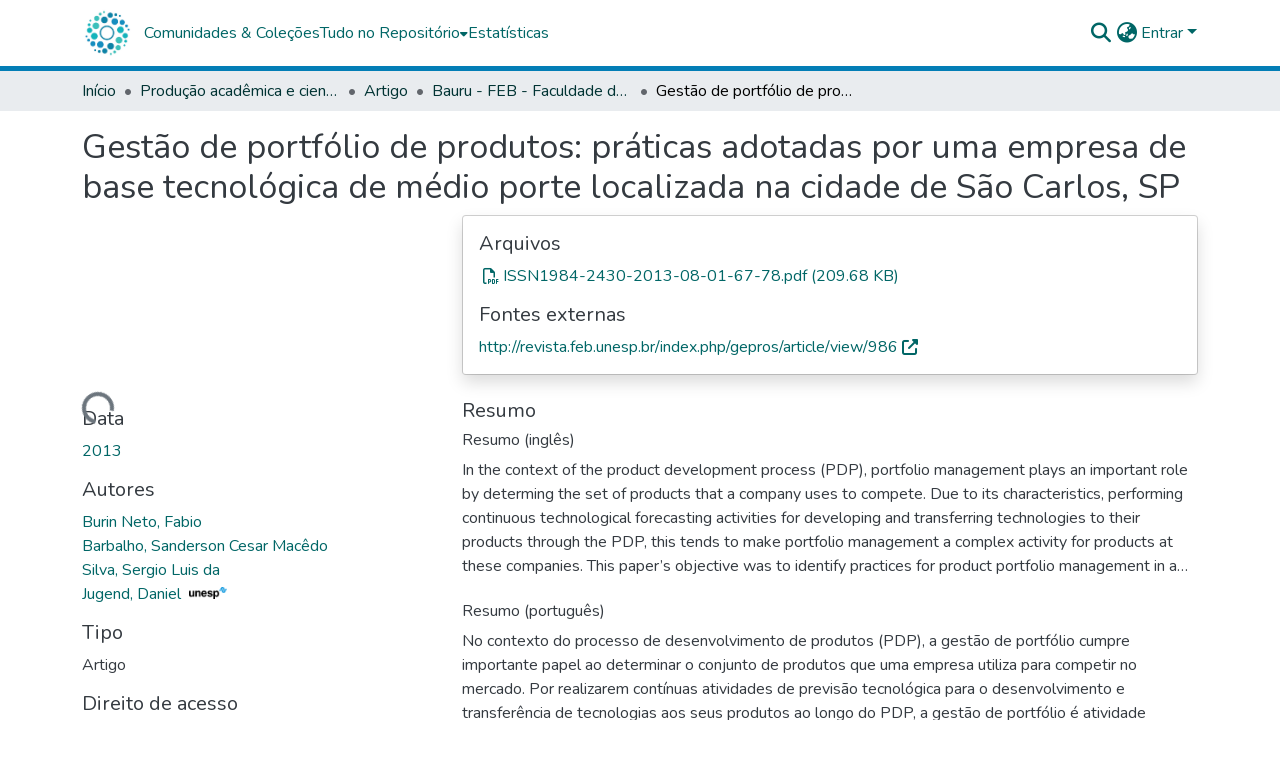

--- FILE ---
content_type: text/html; charset=utf-8
request_url: https://repositorio.unesp.br/items/d49a3bc1-3d3b-4702-8476-a6b9a04b0d0e
body_size: 92385
content:
<!DOCTYPE html><html data-beasties-container="" lang="pt-BR"><head>
  <meta charset="UTF-8">
  <base href="/">
  <title>Gestão de portfólio de produtos: práticas adotadas por uma empresa de base tecnológica de médio porte localizada na cidade de São Carlos, SP</title>
  <meta name="viewport" content="width=device-width,minimum-scale=1">
  <meta http-equiv="cache-control" content="no-store">
<link rel="stylesheet" href="styles.cf390c6bfbe7555f.css" media="print" onload="this.media='all'"><noscript><link rel="stylesheet" href="styles.cf390c6bfbe7555f.css"></noscript><link rel="stylesheet" type="text/css" class="theme-css" href="repositorio-theme.css"><link rel="icon" href="assets/repositorio/images/favicons/favicon.ico" sizes="any" class="theme-head-tag"><link rel="manifest" href="assets/repositorio/images/favicons/manifest.webmanifest" class="theme-head-tag"><meta name="Generator" content="DSpace 9.2"><meta name="title" content="Gestão de portfólio de produtos: práticas adotadas por uma empresa de base tecnológica de médio porte localizada na cidade de São Carlos, SP"><meta name="description" content="In the context of the product development process (PDP), portfolio management plays an important role by determing the set of products that a company uses to compete. Due to its characteristics, performing continuous technological forecasting activities for developing and transferring technologies to their products through the PDP, this tends to make portfolio management a complex activity for products at these companies. This paper’s objective was to identify practices for product portfolio management in a medium-sized technology-based firm located in São Carlos, SP. Qualitative research was used and it was operationalized through a case study. Among the main results, it was noted that decisions on product portfolio depend mainly on the perception of senior management and the financial analyzes constitute the main method used for supporting the decision."><meta name="citation_title" content="Gestão de portfólio de produtos: práticas adotadas por uma empresa de base tecnológica de médio porte localizada na cidade de São Carlos, SP"><meta name="citation_author" content="Burin Neto, Fabio"><meta name="citation_author" content="Barbalho, Sanderson Cesar Macêdo"><meta name="citation_author" content="Silva, Sergio Luis da"><meta name="citation_author" content="Jugend, Daniel [UNESP]"><meta name="citation_publication_date" content="2013"><meta name="citation_issn" content="1984-2430"><meta name="citation_language" content="por"><meta name="citation_keywords" content="Product development process; Management of product portfolios; Technology-based companies; Processo de desenvolvimento de produtos; Gestão de portfólio; Empresas de base tecnológica"><meta name="citation_abstract_html_url" content="http://hdl.handle.net/11449/135235"><style ng-app-id="dspace-angular">#skip-to-main-content[_ngcontent-dspace-angular-c4194216939]{position:absolute;top:-40px;left:0;opacity:0;transition:opacity .3s;z-index:calc(var(--ds-nav-z-index) + 1);border-top-left-radius:0;border-top-right-radius:0;border-bottom-left-radius:0}#skip-to-main-content[_ngcontent-dspace-angular-c4194216939]:focus{opacity:1;top:0}</style><style ng-app-id="dspace-angular">.notifications-wrapper{z-index:var(--bs-zindex-popover);text-align:right;overflow-wrap:break-word;word-wrap:break-word;-ms-word-break:break-all;word-break:break-all;word-break:break-word;-webkit-hyphens:auto;hyphens:auto}.notifications-wrapper .notification{display:block}.notifications-wrapper.left{left:0}.notifications-wrapper.top{top:0}.notifications-wrapper.right{right:0}.notifications-wrapper.bottom{bottom:0}.notifications-wrapper.center{left:50%;transform:translate(-50%)}.notifications-wrapper.middle{top:50%;transform:translateY(-50%)}.notifications-wrapper.middle.center{transform:translate(-50%,-50%)}@media screen and (max-width: 576px){.notifications-wrapper{width:auto;left:0;right:0}}
</style><style ng-app-id="dspace-angular">.live-region[_ngcontent-dspace-angular-c315870698]{position:fixed;bottom:0;left:0;right:0;padding-left:60px;height:90px;line-height:18px;color:var(--bs-white);background-color:var(--bs-dark);opacity:.94;z-index:var(--ds-live-region-z-index)}</style><style ng-app-id="dspace-angular">[_nghost-dspace-angular-c428050189]{position:fixed;left:0;top:0;z-index:var(--ds-sidebar-z-index)}[_nghost-dspace-angular-c428050189]   nav#admin-sidebar[_ngcontent-dspace-angular-c428050189]{max-width:var(--ds-admin-sidebar-fixed-element-width);display:flex;flex-direction:column;flex-wrap:nowrap}[_nghost-dspace-angular-c428050189]   nav#admin-sidebar[_ngcontent-dspace-angular-c428050189]   div#sidebar-top-level-items-container[_ngcontent-dspace-angular-c428050189]{flex:1 1 auto;overflow-x:hidden;overflow-y:auto}[_nghost-dspace-angular-c428050189]   nav#admin-sidebar[_ngcontent-dspace-angular-c428050189]   div#sidebar-top-level-items-container[_ngcontent-dspace-angular-c428050189]::-webkit-scrollbar{width:var(--ds-dark-scrollbar-width);height:3px}[_nghost-dspace-angular-c428050189]   nav#admin-sidebar[_ngcontent-dspace-angular-c428050189]   div#sidebar-top-level-items-container[_ngcontent-dspace-angular-c428050189]::-webkit-scrollbar-button{background-color:var(--ds-dark-scrollbar-bg)}[_nghost-dspace-angular-c428050189]   nav#admin-sidebar[_ngcontent-dspace-angular-c428050189]   div#sidebar-top-level-items-container[_ngcontent-dspace-angular-c428050189]::-webkit-scrollbar-track{background-color:var(--ds-dark-scrollbar-alt-bg)}[_nghost-dspace-angular-c428050189]   nav#admin-sidebar[_ngcontent-dspace-angular-c428050189]   div#sidebar-top-level-items-container[_ngcontent-dspace-angular-c428050189]::-webkit-scrollbar-track-piece{background-color:var(--ds-dark-scrollbar-bg)}[_nghost-dspace-angular-c428050189]   nav#admin-sidebar[_ngcontent-dspace-angular-c428050189]   div#sidebar-top-level-items-container[_ngcontent-dspace-angular-c428050189]::-webkit-scrollbar-thumb{height:50px;background-color:var(--ds-dark-scrollbar-fg);border-radius:3px}[_nghost-dspace-angular-c428050189]   nav#admin-sidebar[_ngcontent-dspace-angular-c428050189]   div#sidebar-top-level-items-container[_ngcontent-dspace-angular-c428050189]::-webkit-scrollbar-corner{background-color:var(--ds-dark-scrollbar-alt-bg)}[_nghost-dspace-angular-c428050189]   nav#admin-sidebar[_ngcontent-dspace-angular-c428050189]   div#sidebar-top-level-items-container[_ngcontent-dspace-angular-c428050189]::-webkit-resizer{background-color:var(--ds-dark-scrollbar-bg)}[_nghost-dspace-angular-c428050189]   nav#admin-sidebar[_ngcontent-dspace-angular-c428050189]   img#admin-sidebar-logo[_ngcontent-dspace-angular-c428050189]{height:var(--ds-admin-sidebar-logo-height)}[_nghost-dspace-angular-c428050189]   nav#admin-sidebar[_ngcontent-dspace-angular-c428050189]     .sidebar-full-width-container{width:100%;padding-left:0;padding-right:0;margin-left:0;margin-right:0}[_nghost-dspace-angular-c428050189]   nav#admin-sidebar[_ngcontent-dspace-angular-c428050189]     .sidebar-item{padding-top:var(--ds-admin-sidebar-item-padding);padding-bottom:var(--ds-admin-sidebar-item-padding)}[_nghost-dspace-angular-c428050189]   nav#admin-sidebar[_ngcontent-dspace-angular-c428050189]     .sidebar-section-wrapper{display:flex;flex-direction:row;flex-wrap:nowrap;align-items:stretch}[_nghost-dspace-angular-c428050189]   nav#admin-sidebar[_ngcontent-dspace-angular-c428050189]     .sidebar-section-wrapper>.sidebar-fixed-element-wrapper{min-width:var(--ds-admin-sidebar-fixed-element-width);flex:1 1 auto;display:flex;flex-direction:row;justify-content:center;align-items:center}[_nghost-dspace-angular-c428050189]   nav#admin-sidebar[_ngcontent-dspace-angular-c428050189]     .sidebar-section-wrapper>.sidebar-collapsible-element-outer-wrapper{display:flex;flex-wrap:wrap;justify-content:flex-end;max-width:calc(100% - var(--ds-admin-sidebar-fixed-element-width));padding-left:var(--ds-dark-scrollbar-width);overflow-x:hidden}[_nghost-dspace-angular-c428050189]   nav#admin-sidebar[_ngcontent-dspace-angular-c428050189]     .sidebar-section-wrapper>.sidebar-collapsible-element-outer-wrapper>.sidebar-collapsible-element-inner-wrapper{min-width:calc(var(--ds-admin-sidebar-collapsible-element-width) - var(--ds-dark-scrollbar-width));height:100%;padding-right:var(--ds-admin-sidebar-item-padding)}[_nghost-dspace-angular-c428050189]   nav#admin-sidebar[_ngcontent-dspace-angular-c428050189]{background-color:var(--ds-admin-sidebar-bg)}[_nghost-dspace-angular-c428050189]   nav#admin-sidebar[_ngcontent-dspace-angular-c428050189]    {color:#fff}[_nghost-dspace-angular-c428050189]   nav#admin-sidebar[_ngcontent-dspace-angular-c428050189]     a{color:var(--ds-admin-sidebar-link-color);text-decoration:none}[_nghost-dspace-angular-c428050189]   nav#admin-sidebar[_ngcontent-dspace-angular-c428050189]     a:hover, [_nghost-dspace-angular-c428050189]   nav#admin-sidebar[_ngcontent-dspace-angular-c428050189]     a:focus{color:var(--ds-admin-sidebar-link-hover-color)}[_nghost-dspace-angular-c428050189]   nav#admin-sidebar[_ngcontent-dspace-angular-c428050189]   div#sidebar-header-container[_ngcontent-dspace-angular-c428050189]{background-color:var(--ds-admin-sidebar-header-bg)}[_nghost-dspace-angular-c428050189]   nav#admin-sidebar[_ngcontent-dspace-angular-c428050189]   div#sidebar-header-container[_ngcontent-dspace-angular-c428050189]   .sidebar-fixed-element-wrapper[_ngcontent-dspace-angular-c428050189]{background-color:var(--ds-admin-sidebar-header-bg)}  .browser-firefox-windows{--ds-dark-scrollbar-width: 20px}</style><style ng-app-id="dspace-angular">[_nghost-dspace-angular-c3329947752]{position:relative}[_nghost-dspace-angular-c3329947752]   div#header-navbar-wrapper[_ngcontent-dspace-angular-c3329947752]{border-bottom:1px var(--ds-header-navbar-border-bottom-color) solid}</style><style ng-app-id="dspace-angular">#header-navbar-wrapper[_ngcontent-dspace-angular-c3329947752]{border-bottom-width:5px!important}</style><style ng-app-id="dspace-angular">[_nghost-dspace-angular-c3353766146]   footer[_ngcontent-dspace-angular-c3353766146]{background-color:var(--ds-footer-bg);text-align:center;z-index:var(--ds-footer-z-index);border-top:var(--ds-footer-border);padding:var(--ds-footer-padding)}[_nghost-dspace-angular-c3353766146]   footer[_ngcontent-dspace-angular-c3353766146]   p[_ngcontent-dspace-angular-c3353766146]{margin:0}[_nghost-dspace-angular-c3353766146]   footer[_ngcontent-dspace-angular-c3353766146]   div[_ngcontent-dspace-angular-c3353766146] > img[_ngcontent-dspace-angular-c3353766146]{height:var(--ds-footer-logo-height)}[_nghost-dspace-angular-c3353766146]   footer[_ngcontent-dspace-angular-c3353766146]   .top-footer[_ngcontent-dspace-angular-c3353766146]{background-color:var(--ds-top-footer-bg);padding:var(--ds-footer-padding);margin:calc(var(--ds-footer-padding) * -1)}[_nghost-dspace-angular-c3353766146]   footer[_ngcontent-dspace-angular-c3353766146]   .bottom-footer[_ngcontent-dspace-angular-c3353766146]   .notify-enabled[_ngcontent-dspace-angular-c3353766146]{position:absolute;bottom:4px;right:0}[_nghost-dspace-angular-c3353766146]   footer[_ngcontent-dspace-angular-c3353766146]   .bottom-footer[_ngcontent-dspace-angular-c3353766146]   .notify-enabled[_ngcontent-dspace-angular-c3353766146]   .coar-notify-support-route[_ngcontent-dspace-angular-c3353766146]{padding:0 calc(var(--bs-spacer) / 2);color:inherit}[_nghost-dspace-angular-c3353766146]   footer[_ngcontent-dspace-angular-c3353766146]   .bottom-footer[_ngcontent-dspace-angular-c3353766146]   .notify-enabled[_ngcontent-dspace-angular-c3353766146]   .n-coar[_ngcontent-dspace-angular-c3353766146]{height:var(--ds-footer-n-coar-height);margin-bottom:8.5px}[_nghost-dspace-angular-c3353766146]   footer[_ngcontent-dspace-angular-c3353766146]   .bottom-footer[_ngcontent-dspace-angular-c3353766146]   .notify-enabled[_ngcontent-dspace-angular-c3353766146]{margin-top:20px}[_nghost-dspace-angular-c3353766146]   footer[_ngcontent-dspace-angular-c3353766146]   .bottom-footer[_ngcontent-dspace-angular-c3353766146]   ul[_ngcontent-dspace-angular-c3353766146]   li[_ngcontent-dspace-angular-c3353766146]{display:inline-flex}[_nghost-dspace-angular-c3353766146]   footer[_ngcontent-dspace-angular-c3353766146]   .bottom-footer[_ngcontent-dspace-angular-c3353766146]   ul[_ngcontent-dspace-angular-c3353766146]   li[_ngcontent-dspace-angular-c3353766146]   a[_ngcontent-dspace-angular-c3353766146], [_nghost-dspace-angular-c3353766146]   footer[_ngcontent-dspace-angular-c3353766146]   .bottom-footer[_ngcontent-dspace-angular-c3353766146]   ul[_ngcontent-dspace-angular-c3353766146]   li[_ngcontent-dspace-angular-c3353766146]   .btn-link[_ngcontent-dspace-angular-c3353766146]{padding:0 calc(var(--bs-spacer) / 2);color:inherit;font-size:.875em}[_nghost-dspace-angular-c3353766146]   footer[_ngcontent-dspace-angular-c3353766146]   .bottom-footer[_ngcontent-dspace-angular-c3353766146]   ul[_ngcontent-dspace-angular-c3353766146]   li[_ngcontent-dspace-angular-c3353766146]   a[_ngcontent-dspace-angular-c3353766146]:focus, [_nghost-dspace-angular-c3353766146]   footer[_ngcontent-dspace-angular-c3353766146]   .bottom-footer[_ngcontent-dspace-angular-c3353766146]   ul[_ngcontent-dspace-angular-c3353766146]   li[_ngcontent-dspace-angular-c3353766146]   .btn-link[_ngcontent-dspace-angular-c3353766146]:focus{box-shadow:none;text-decoration:underline}[_nghost-dspace-angular-c3353766146]   footer[_ngcontent-dspace-angular-c3353766146]   .bottom-footer[_ngcontent-dspace-angular-c3353766146]   ul[_ngcontent-dspace-angular-c3353766146]   li[_ngcontent-dspace-angular-c3353766146]   a[_ngcontent-dspace-angular-c3353766146]:focus-visible, [_nghost-dspace-angular-c3353766146]   footer[_ngcontent-dspace-angular-c3353766146]   .bottom-footer[_ngcontent-dspace-angular-c3353766146]   ul[_ngcontent-dspace-angular-c3353766146]   li[_ngcontent-dspace-angular-c3353766146]   .btn-link[_ngcontent-dspace-angular-c3353766146]:focus-visible{box-shadow:0 0 0 .2rem #ffffff80}@media (min-width: 768px){[_nghost-dspace-angular-c3353766146]   footer[_ngcontent-dspace-angular-c3353766146]   .bottom-footer[_ngcontent-dspace-angular-c3353766146]   ul[_ngcontent-dspace-angular-c3353766146]   li[_ngcontent-dspace-angular-c3353766146]:not(:last-child):after{content:"";border-right:1px #fff solid}}</style><style ng-app-id="dspace-angular">@media (max-width: 991.98px){.container[_ngcontent-dspace-angular-c3462671729]{width:100%;max-width:none}}</style><style ng-app-id="dspace-angular">@charset "UTF-8";.nav-breadcrumb[_ngcontent-dspace-angular-c5667486]{background-color:var(--ds-breadcrumb-bg)!important}.breadcrumb[_ngcontent-dspace-angular-c5667486]{border-radius:0;padding-bottom:calc(var(--ds-content-spacing) / 2);padding-top:calc(var(--ds-content-spacing) / 2);background-color:var(--ds-breadcrumb-bg)!important;padding-left:calc(var(--bs-spacer) * .75);padding-right:calc(var(--bs-spacer) * .75)}li.breadcrumb-item[_ngcontent-dspace-angular-c5667486]{display:flex}.breadcrumb-item-limiter[_ngcontent-dspace-angular-c5667486]{display:inline-block;max-width:var(--ds-breadcrumb-max-length)}.breadcrumb-item-limiter[_ngcontent-dspace-angular-c5667486] > *[_ngcontent-dspace-angular-c5667486]{max-width:100%;display:block}li.breadcrumb-item[_ngcontent-dspace-angular-c5667486]   a[_ngcontent-dspace-angular-c5667486]{color:var(--ds-breadcrumb-link-color)}li.breadcrumb-item.active[_ngcontent-dspace-angular-c5667486]{color:var(--ds-breadcrumb-link-active-color)}.breadcrumb-item[_ngcontent-dspace-angular-c5667486] + .breadcrumb-item[_ngcontent-dspace-angular-c5667486]:before{display:block;content:"\2022"!important}</style><style ng-app-id="dspace-angular">.request-a-copy-access-icon[_ngcontent-dspace-angular-c676989622]{margin-right:4px;color:var(--bs-success)}.request-a-copy-access-error-icon[_ngcontent-dspace-angular-c676989622]{margin-right:4px}</style><style ng-app-id="dspace-angular">.source-logo[_ngcontent-dspace-angular-c764111523]{max-height:var(--ds-header-logo-height)}.source-logo-container[_ngcontent-dspace-angular-c764111523]{width:var(--ds-qa-logo-width);display:flex;justify-content:center}.sections-gap[_ngcontent-dspace-angular-c764111523]{gap:1rem}</style><style ng-app-id="dspace-angular">[_nghost-dspace-angular-c3457600916]{width:100%}</style><style ng-app-id="dspace-angular">.sfx-logo[_ngcontent-dspace-angular-c2396823279]{padding-left:1ch;height:1.5em;margin-top:-.25em}.sfx-button[_ngcontent-dspace-angular-c2396823279]:hover   .sfx-logo[_ngcontent-dspace-angular-c2396823279]{filter:brightness(0%) invert(1);-webkit-filter:brightness(0%) invert(1)}</style><style ng-app-id="dspace-angular">[_nghost-dspace-angular-c4110592443]   .simple-view-element[_ngcontent-dspace-angular-c4110592443]{margin-bottom:15px}[_nghost-dspace-angular-c4110592443]   .simple-view-element-header[_ngcontent-dspace-angular-c4110592443]{font-size:1.25rem}</style><style ng-app-id="dspace-angular">ds-unesp-truncated-dso-link a:first-of-type{display:inline-block!important;width:100%!important}</style><style ng-app-id="dspace-angular">[_nghost-dspace-angular-c102746809]   .simple-view-element[_ngcontent-dspace-angular-c102746809]{margin-bottom:15px}[_nghost-dspace-angular-c102746809]   .simple-view-element-header[_ngcontent-dspace-angular-c102746809]{font-size:1.25rem}</style><style ng-app-id="dspace-angular">[_nghost-dspace-angular-c3257697557]{display:block}ds-listable-object-component-loader[_ngcontent-dspace-angular-c3257697557]{margin-bottom:10px;display:block}</style><style ng-app-id="dspace-angular">.limit-width[_ngcontent-dspace-angular-c2773570689]{max-width:var(--ds-thumbnail-max-width)}img[_ngcontent-dspace-angular-c2773570689]{max-width:100%}.outer[_ngcontent-dspace-angular-c2773570689]{position:relative}.outer[_ngcontent-dspace-angular-c2773570689]:before{display:block;content:"";width:100%;padding-top:141.4285714286%}.outer[_ngcontent-dspace-angular-c2773570689] > .inner[_ngcontent-dspace-angular-c2773570689]{position:absolute;inset:0}.outer[_ngcontent-dspace-angular-c2773570689] > .inner[_ngcontent-dspace-angular-c2773570689] > .thumbnail-placeholder[_ngcontent-dspace-angular-c2773570689]{background:var(--ds-thumbnail-placeholder-background);border:var(--ds-thumbnail-placeholder-border);color:var(--ds-thumbnail-placeholder-color);font-weight:700}.outer[_ngcontent-dspace-angular-c2773570689] > .inner[_ngcontent-dspace-angular-c2773570689] > .centered[_ngcontent-dspace-angular-c2773570689]{width:100%;height:100%;display:flex;justify-content:center;align-items:center;text-align:center}</style><style ng-app-id="dspace-angular">.loader[_ngcontent-dspace-angular-c2900724439]{margin:0 25px}span[_ngcontent-dspace-angular-c2900724439]{display:block;margin:0 auto}span[class*=l-][_ngcontent-dspace-angular-c2900724439]{height:4px;width:4px;background:#000;display:inline-block;margin:12px 2px;border-radius:100%;-webkit-border-radius:100%;-moz-border-radius:100%;-webkit-animation:_ngcontent-dspace-angular-c2900724439_loader 2s infinite;-webkit-animation-timing-function:cubic-bezier(.03,.615,.995,.415);-webkit-animation-fill-mode:both;-moz-animation:loader 2s infinite;-moz-animation-timing-function:cubic-bezier(.03,.615,.995,.415);-moz-animation-fill-mode:both;-ms-animation:loader 2s infinite;-ms-animation-timing-function:cubic-bezier(.03,.615,.995,.415);-ms-animation-fill-mode:both;animation:_ngcontent-dspace-angular-c2900724439_loader 2s infinite;animation-timing-function:cubic-bezier(.03,.615,.995,.415);animation-fill-mode:both}span.l-1[_ngcontent-dspace-angular-c2900724439]{animation-delay:1s;-ms-animation-delay:1s;-moz-animation-delay:1s}span.l-2[_ngcontent-dspace-angular-c2900724439]{animation-delay:.9s;-ms-animation-delay:.9s;-moz-animation-delay:.9s}span.l-3[_ngcontent-dspace-angular-c2900724439]{animation-delay:.8s;-ms-animation-delay:.8s;-moz-animation-delay:.8s}span.l-4[_ngcontent-dspace-angular-c2900724439]{animation-delay:.7s;-ms-animation-delay:.7s;-moz-animation-delay:.7s}span.l-5[_ngcontent-dspace-angular-c2900724439]{animation-delay:.6s;-ms-animation-delay:.6s;-moz-animation-delay:.6s}span.l-6[_ngcontent-dspace-angular-c2900724439]{animation-delay:.5s;-ms-animation-delay:.5s;-moz-animation-delay:.5s}span.l-7[_ngcontent-dspace-angular-c2900724439]{animation-delay:.4s;-ms-animation-delay:.4s;-moz-animation-delay:.4s}span.l-8[_ngcontent-dspace-angular-c2900724439]{animation-delay:.3s;-ms-animation-delay:.3s;-moz-animation-delay:.3s}span.l-9[_ngcontent-dspace-angular-c2900724439]{animation-delay:.2s;-ms-animation-delay:.2s;-moz-animation-delay:.2s}span.l-9[_ngcontent-dspace-angular-c2900724439]{animation-delay:.1s;-ms-animation-delay:.1s;-moz-animation-delay:.1s}span.l-10[_ngcontent-dspace-angular-c2900724439]{animation-delay:0s;-ms-animation-delay:0s;-moz-animation-delay:0s}@keyframes _ngcontent-dspace-angular-c2900724439_loader{0%{transform:translate(-30px);opacity:0}25%{opacity:1}50%{transform:translate(30px);opacity:0}to{opacity:0}}.spinner[_ngcontent-dspace-angular-c2900724439]{color:var(--bs-gray-600)}</style><style ng-app-id="dspace-angular">.content[_ngcontent-dspace-angular-c3141691363]:not(.truncated) ~ button.expandButton[_ngcontent-dspace-angular-c3141691363]{display:none}.btn[_ngcontent-dspace-angular-c3141691363]:focus{box-shadow:none!important}.removeFaded.content[_ngcontent-dspace-angular-c3141691363]:after{display:none}</style><style ng-app-id="dspace-angular">[_nghost-dspace-angular-c2087355704]   header[_ngcontent-dspace-angular-c2087355704]{background-color:var(--ds-header-bg)}[_nghost-dspace-angular-c2087355704]   .navbar-brand[_ngcontent-dspace-angular-c2087355704]   img[_ngcontent-dspace-angular-c2087355704]{max-height:var(--ds-header-logo-height);max-width:100%}[_nghost-dspace-angular-c2087355704]   .navbar-toggler[_ngcontent-dspace-angular-c2087355704]{border:none;color:var(--ds-header-icon-color)}[_nghost-dspace-angular-c2087355704]   .navbar-toggler[_ngcontent-dspace-angular-c2087355704]:hover, [_nghost-dspace-angular-c2087355704]   .navbar-toggler[_ngcontent-dspace-angular-c2087355704]:focus{color:var(--ds-header-icon-color-hover)}[_nghost-dspace-angular-c2087355704]   .navbar-toggler[_ngcontent-dspace-angular-c2087355704]   .toggler-icon[_ngcontent-dspace-angular-c2087355704]{width:1.5em;height:1.5em;line-height:1.5}[_nghost-dspace-angular-c2087355704]   .navbar[_ngcontent-dspace-angular-c2087355704], [_nghost-dspace-angular-c2087355704]   div[role=toolbar][_ngcontent-dspace-angular-c2087355704]{display:flex;gap:calc(var(--bs-spacer) / 3);align-items:center}</style><style ng-app-id="dspace-angular">.aviso-teste[_ngcontent-dspace-angular-c420917574]{background-color:#f5c120;padding:15px;width:100%;height:fit-content;font-size:14px;font-weight:400;line-height:20px;font-family:Noto Sans,sans-serif;letter-spacing:normal;color:#000}.aviso-teste[_ngcontent-dspace-angular-c420917574]   a[_ngcontent-dspace-angular-c420917574]{font-size:14px;font-weight:700;color:#000;letter-spacing:normal}</style><style ng-app-id="dspace-angular">.ds-context-help-toggle[_ngcontent-dspace-angular-c2426259484]{color:var(--ds-header-icon-color);background-color:var(--ds-header-bg)}.ds-context-help-toggle[_ngcontent-dspace-angular-c2426259484]:hover, .ds-context-help-toggle[_ngcontent-dspace-angular-c2426259484]:focus{color:var(--ds-header-icon-color-hover)}</style><style ng-app-id="dspace-angular">[_nghost-dspace-angular-c960933315]{--ds-expandable-navbar-height: auto}[_nghost-dspace-angular-c960933315]   nav.navbar[_ngcontent-dspace-angular-c960933315]{align-items:baseline;color:var(--ds-header-icon-color);padding:0!important}@media screen and (max-width: 767.98px){[_nghost-dspace-angular-c960933315]   .navbar[_ngcontent-dspace-angular-c960933315]{width:100vw;background-color:var(--bs-white);position:absolute;overflow:hidden;height:0;z-index:var(--ds-nav-z-index)}[_nghost-dspace-angular-c960933315]   .navbar.open[_ngcontent-dspace-angular-c960933315]{height:auto;min-height:100vh;border-bottom:1px var(--ds-header-navbar-border-bottom-color) solid}}@media screen and (min-width: 768px){[_nghost-dspace-angular-c960933315]   .reset-padding-md[_ngcontent-dspace-angular-c960933315]{margin-left:calc(var(--bs-spacer) / -1);margin-right:calc(var(--bs-spacer) / -1)}}@media screen and (max-width: 767.98px){[_nghost-dspace-angular-c960933315]   .navbar-expand-md.navbar-container[_ngcontent-dspace-angular-c960933315] > .navbar-inner-container[_ngcontent-dspace-angular-c960933315]{padding:0 var(--bs-spacer)}[_nghost-dspace-angular-c960933315]   .navbar-expand-md.navbar-container[_ngcontent-dspace-angular-c960933315]{padding:0}}[_nghost-dspace-angular-c960933315]   #main-navbar[_ngcontent-dspace-angular-c960933315]     .ds-menu-item, [_nghost-dspace-angular-c960933315]   #main-navbar[_ngcontent-dspace-angular-c960933315]     .ds-menu-toggler-wrapper{text-decoration:none}[_nghost-dspace-angular-c960933315]   #main-navbar[_ngcontent-dspace-angular-c960933315]     .dropdown-menu{padding:.5rem!important}[_nghost-dspace-angular-c960933315]   #main-navbar[_ngcontent-dspace-angular-c960933315]     .ds-menu-item{display:block;color:var(--ds-navbar-link-color);padding:.5rem 0}[_nghost-dspace-angular-c960933315]   #main-navbar[_ngcontent-dspace-angular-c960933315]     .ds-menu-item:hover, [_nghost-dspace-angular-c960933315]   #main-navbar[_ngcontent-dspace-angular-c960933315]     .ds-menu-item:focus{color:var(--ds-navbar-link-color-hover)}</style><style ng-app-id="dspace-angular">input[type=text][_ngcontent-dspace-angular-c3285731099]{margin-top:calc(-.3 * var(--bs-font-size-base));background-color:#fff!important;border-color:var(--ds-header-icon-color);right:0}input[type=text].collapsed[_ngcontent-dspace-angular-c3285731099]{opacity:0}.submit-icon[_ngcontent-dspace-angular-c3285731099]{cursor:pointer;position:sticky;top:0;border:0!important;color:var(--ds-header-icon-color)}.submit-icon[_ngcontent-dspace-angular-c3285731099]:hover, .submit-icon[_ngcontent-dspace-angular-c3285731099]:focus{color:var(--ds-header-icon-color-hover)}@media screen and (max-width: 768px){.query[_ngcontent-dspace-angular-c3285731099]:focus{max-width:250px!important;width:40vw!important}}</style><style ng-app-id="dspace-angular">.dropdown-toggle[_ngcontent-dspace-angular-c1918186025]:after{display:none}.dropdown-toggle[_ngcontent-dspace-angular-c1918186025]{color:var(--ds-header-icon-color)}.dropdown-toggle[_ngcontent-dspace-angular-c1918186025]:hover, .dropdown-toggle[_ngcontent-dspace-angular-c1918186025]:focus{color:var(--ds-header-icon-color-hover)}.dropdown-item[_ngcontent-dspace-angular-c1918186025]{cursor:pointer}</style><style ng-app-id="dspace-angular">#loginDropdownMenu[_ngcontent-dspace-angular-c2631332583], #logoutDropdownMenu[_ngcontent-dspace-angular-c2631332583]{min-width:330px;z-index:1002}#loginDropdownMenu[_ngcontent-dspace-angular-c2631332583]{min-height:75px}.dropdown-item.active[_ngcontent-dspace-angular-c2631332583], .dropdown-item[_ngcontent-dspace-angular-c2631332583]:active, .dropdown-item[_ngcontent-dspace-angular-c2631332583]:hover, .dropdown-item[_ngcontent-dspace-angular-c2631332583]:focus{background-color:#0000!important}.loginLink[_ngcontent-dspace-angular-c2631332583], .dropdownLogin[_ngcontent-dspace-angular-c2631332583], .logoutLink[_ngcontent-dspace-angular-c2631332583], .dropdownLogout[_ngcontent-dspace-angular-c2631332583]{color:var(--ds-header-icon-color)}.loginLink[_ngcontent-dspace-angular-c2631332583]:hover, .loginLink[_ngcontent-dspace-angular-c2631332583]:focus, .dropdownLogin[_ngcontent-dspace-angular-c2631332583]:hover, .dropdownLogin[_ngcontent-dspace-angular-c2631332583]:focus, .logoutLink[_ngcontent-dspace-angular-c2631332583]:hover, .logoutLink[_ngcontent-dspace-angular-c2631332583]:focus, .dropdownLogout[_ngcontent-dspace-angular-c2631332583]:hover, .dropdownLogout[_ngcontent-dspace-angular-c2631332583]:focus{color:var(--ds-header-icon-color-hover)}.dropdownLogin[_ngcontent-dspace-angular-c2631332583]:not(:focus-visible).active, .dropdownLogin[_ngcontent-dspace-angular-c2631332583]:not(:focus-visible):active, .dropdownLogin[_ngcontent-dspace-angular-c2631332583]:not(:focus-visible).active:focus, .dropdownLogin[_ngcontent-dspace-angular-c2631332583]:not(:focus-visible):active:focus, .dropdownLogout[_ngcontent-dspace-angular-c2631332583]:not(:focus-visible).active, .dropdownLogout[_ngcontent-dspace-angular-c2631332583]:not(:focus-visible):active, .dropdownLogout[_ngcontent-dspace-angular-c2631332583]:not(:focus-visible).active:focus, .dropdownLogout[_ngcontent-dspace-angular-c2631332583]:not(:focus-visible):active:focus{box-shadow:unset}.dropdown-toggle[_ngcontent-dspace-angular-c2631332583]:after{margin-left:0}</style><style ng-app-id="dspace-angular">.login-container[_ngcontent-dspace-angular-c3686637905]{max-width:350px}a[_ngcontent-dspace-angular-c3686637905]{white-space:normal;padding:.25rem .75rem}</style><style ng-app-id="dspace-angular">[_nghost-dspace-angular-c1271002070]     .card{margin-bottom:var(--ds-submission-sections-margin-bottom);overflow:unset}.section-focus[_ngcontent-dspace-angular-c1271002070]{border-radius:var(--bs-border-radius);box-shadow:var(--bs-btn-focus-box-shadow)}[_nghost-dspace-angular-c1271002070]     .card:first-of-type{border-bottom:var(--bs-card-border-width) solid var(--bs-card-border-color)!important;border-bottom-left-radius:var(--bs-card-border-radius)!important;border-bottom-right-radius:var(--bs-card-border-radius)!important}[_nghost-dspace-angular-c1271002070]     .card-header button{box-shadow:none!important;width:100%}</style><style ng-app-id="dspace-angular">[_nghost-dspace-angular-c721316482]   .ds-menu-item[_ngcontent-dspace-angular-c721316482]{display:inline-block}</style><style ng-app-id="dspace-angular">.btn-dark[_ngcontent-dspace-angular-c2003421933]{background-color:var(--ds-admin-sidebar-bg)}.dso-button-menu[_ngcontent-dspace-angular-c2003421933]   .dropdown-toggle[_ngcontent-dspace-angular-c2003421933]:after{content:"";width:0;height:0;border-style:solid;border-width:12px 12px 0 0;border-color:rgba(0,0,0,0) #627a91 rgba(0,0,0,0) rgba(0,0,0,0);border-bottom-right-radius:var(--bs-btn-border-radius-sm);right:0;bottom:0;position:absolute;overflow:hidden}.dso-button-menu[_ngcontent-dspace-angular-c2003421933]{overflow:hidden}ul.dropdown-menu[_ngcontent-dspace-angular-c2003421933]{background-color:var(--ds-admin-sidebar-bg);color:#fff}ul.dropdown-menu[_ngcontent-dspace-angular-c2003421933]     a{color:#fff}ul.dropdown-menu[_ngcontent-dspace-angular-c2003421933]     a.disabled{color:var(--bs-btn-link-disabled-color)}ul.dropdown-menu[_ngcontent-dspace-angular-c2003421933]   .disabled[_ngcontent-dspace-angular-c2003421933]{color:var(--bs-btn-link-disabled-color)}.dso-edit-menu-dropdown[_ngcontent-dspace-angular-c2003421933]{max-width:min(600px,75vw)}</style><style ng-app-id="dspace-angular">[_nghost-dspace-angular-c1379002931]   .ds-menu-item-wrapper[_ngcontent-dspace-angular-c1379002931]{position:relative}[_nghost-dspace-angular-c1379002931]   .dropdown-menu[_ngcontent-dspace-angular-c1379002931]{overflow:hidden;min-width:100%;top:100%;border:0;background-color:var(--ds-expandable-navbar-bg)}@media (min-width: 768px){[_nghost-dspace-angular-c1379002931]   .dropdown-menu[_ngcontent-dspace-angular-c1379002931]{border-top-left-radius:0;border-top-right-radius:0;background-color:var(--ds-navbar-dropdown-bg)}}[_nghost-dspace-angular-c1379002931]   .toggle-menu-icon[_ngcontent-dspace-angular-c1379002931], [_nghost-dspace-angular-c1379002931]   .toggle-menu-icon[_ngcontent-dspace-angular-c1379002931]:hover{text-decoration:none}</style><style ng-app-id="dspace-angular">[_nghost-dspace-angular-c830142487]   .ds-menu-item[_ngcontent-dspace-angular-c830142487]{display:inline-block}</style><link href="https://repositorio.unesp.br/bitstreams/4215f6da-88f7-46fa-919f-68361efc288c/download" rel="item" type="application/pdf"><link href="https://repositorio.unesp.br/signposting/describedby/d49a3bc1-3d3b-4702-8476-a6b9a04b0d0e" rel="describedby" type="application/vnd.datacite.datacite+xml"><link href="http://hdl.handle.net/11449/135235" rel="cite-as"><link href="https://repositorio.unesp.br/signposting/linksets/d49a3bc1-3d3b-4702-8476-a6b9a04b0d0e" rel="linkset" type="application/linkset"><link href="https://repositorio.unesp.br/signposting/linksets/d49a3bc1-3d3b-4702-8476-a6b9a04b0d0e/json" rel="linkset" type="application/linkset+json"><link href="https://schema.org/AboutPage" rel="type"><link href="https://schema.org/CreativeWork" rel="type"><meta name="citation_pdf_url" content="https://repositorio.unesp.br/bitstreams/4215f6da-88f7-46fa-919f-68361efc288c/download"></head>

<body>
  <ds-app ng-version="20.3.14" ng-server-context="ssr"><ds-root data-used-theme="base"><ds-base-root _nghost-dspace-angular-c4194216939="" class="ng-tns-c4194216939-0 ng-star-inserted"><button _ngcontent-dspace-angular-c4194216939="" id="skip-to-main-content" class="sr-only ng-tns-c4194216939-0"> Pular para o conteúdo principal
</button><div _ngcontent-dspace-angular-c4194216939="" class="outer-wrapper ng-tns-c4194216939-0 ng-trigger ng-trigger-slideSidebarPadding" style="padding-left: 0;"><ds-admin-sidebar _ngcontent-dspace-angular-c4194216939="" class="ng-tns-c4194216939-0" data-used-theme="repositorio"><ds-themed-admin-sidebar _nghost-dspace-angular-c428050189="" class="ng-tns-c428050189-1 ng-star-inserted" style=""><!----></ds-themed-admin-sidebar><!----></ds-admin-sidebar><div _ngcontent-dspace-angular-c4194216939="" class="inner-wrapper ng-tns-c4194216939-0"><ds-system-wide-alert-banner _ngcontent-dspace-angular-c4194216939="" class="ng-tns-c4194216939-0"><!----></ds-system-wide-alert-banner><ds-header-navbar-wrapper _ngcontent-dspace-angular-c4194216939="" class="ng-tns-c4194216939-0" data-used-theme="repositorio"><ds-themed-header-navbar-wrapper _nghost-dspace-angular-c3329947752="" class="ng-star-inserted" style=""><div _ngcontent-dspace-angular-c3329947752="" id="header-navbar-wrapper" class=""><ds-header _ngcontent-dspace-angular-c3329947752="" data-used-theme="repositorio"><ds-themed-header _nghost-dspace-angular-c2087355704="" class="ng-star-inserted" style=""><ds-unesp-aviso-ambiente-teste _ngcontent-dspace-angular-c2087355704="" _nghost-dspace-angular-c420917574=""><!----></ds-unesp-aviso-ambiente-teste><header _ngcontent-dspace-angular-c2087355704=""><div _ngcontent-dspace-angular-c2087355704="" class="container"><div _ngcontent-dspace-angular-c2087355704="" class="d-flex flex-row justify-content-between"><a _ngcontent-dspace-angular-c2087355704="" routerlink="/home" role="button" tabindex="0" class="navbar-brand my-2" href="/home"><img _ngcontent-dspace-angular-c2087355704="" src="assets/repositorio/images/repositorio_logo.jpg" alt="Logo do repositório"></a><div _ngcontent-dspace-angular-c2087355704="" class="d-flex align-items-center ng-star-inserted" style="flex: 1;"><ds-navbar _ngcontent-dspace-angular-c2087355704="" data-used-theme="repositorio"><ds-themed-navbar _nghost-dspace-angular-c960933315="" class="ng-tns-c960933315-3 ng-star-inserted" style=""><nav _ngcontent-dspace-angular-c960933315="" role="navigation" id="main-navbar" class="navbar navbar-light navbar-expand-md px-md-0 navbar-container ng-tns-c960933315-3 ng-trigger ng-trigger-slideMobileNav" aria-label="Barra de navegação principal"><div _ngcontent-dspace-angular-c960933315="" class="navbar-inner-container w-100 ng-tns-c960933315-3 container"><div _ngcontent-dspace-angular-c960933315="" class="w-100 ng-tns-c960933315-3"><div _ngcontent-dspace-angular-c960933315="" id="collapsingNav" class="ng-tns-c960933315-3"><!----><div _ngcontent-dspace-angular-c960933315="" role="menubar" class="navbar-nav align-items-md-center me-auto shadow-none gapx-3 ng-tns-c960933315-3"><ds-navbar-section class="ng-star-inserted" style=""><div class="ds-menu-item-wrapper text-md-center" id="navbar-section-public_0_0"><ds-link-menu-item _nghost-dspace-angular-c721316482="" class="ng-star-inserted"><a _ngcontent-dspace-angular-c721316482="" role="menuitem" href="/community-list" tabindex="0" class="ds-menu-item" data-test="link-menu-item.menu.section.browse_global_communities_and_collections">Comunidades &amp; Coleções</a></ds-link-menu-item><!----></div></ds-navbar-section><!----><ds-expandable-navbar-section class="ng-star-inserted" style="" data-used-theme="base"><ds-base-expandable-navbar-section _nghost-dspace-angular-c1379002931="" class="ng-tns-c1379002931-7 ng-star-inserted"><div _ngcontent-dspace-angular-c1379002931="" data-test="navbar-section-wrapper" class="ds-menu-item-wrapper text-md-center ng-tns-c1379002931-7 ng-star-inserted" id="expandable-navbar-section-public_1_0"><a _ngcontent-dspace-angular-c1379002931="" href="javascript:void(0);" routerlinkactive="active" role="menuitem" aria-haspopup="menu" data-test="navbar-section-toggler" class="d-flex flex-row flex-nowrap align-items-center gapx-1 ds-menu-toggler-wrapper ng-tns-c1379002931-7" aria-expanded="false" aria-controls="expandable-navbar-section-public_1_0-dropdown"><span _ngcontent-dspace-angular-c1379002931="" class="flex-fill ng-tns-c1379002931-7"><ds-text-menu-item _nghost-dspace-angular-c830142487="" class="ng-star-inserted"><span _ngcontent-dspace-angular-c830142487="" tabindex="0" role="button" class="ds-menu-item">Tudo no Repositório</span></ds-text-menu-item><!----></span><i _ngcontent-dspace-angular-c1379002931="" aria-hidden="true" class="fas fa-caret-down fa-xs toggle-menu-icon ng-tns-c1379002931-7"></i></a><!----></div><!----></ds-base-expandable-navbar-section><!----></ds-expandable-navbar-section><!----><ds-navbar-section class="ng-star-inserted" style=""><div class="ds-menu-item-wrapper text-md-center" id="navbar-section-public_2_0"><ds-link-menu-item _nghost-dspace-angular-c721316482="" class="ng-star-inserted"><a _ngcontent-dspace-angular-c721316482="" role="menuitem" href="/statistics/entities/publication/d49a3bc1-3d3b-4702-8476-a6b9a04b0d0e" tabindex="0" class="ds-menu-item" data-test="link-menu-item.menu.section.statistics">Estatísticas</a></ds-link-menu-item><!----></div></ds-navbar-section><!----><!----></div><!----></div></div></div></nav></ds-themed-navbar><!----></ds-navbar></div><!----><div _ngcontent-dspace-angular-c2087355704="" class="navbar navbar-light navbar-expand-md flex-shrink-0 px-0"><ds-search-navbar _ngcontent-dspace-angular-c2087355704="" data-used-theme="base"><ds-base-search-navbar _nghost-dspace-angular-c3285731099="" class="ng-tns-c3285731099-4 ng-star-inserted" style=""><div _ngcontent-dspace-angular-c3285731099="" class="ng-tns-c3285731099-4" title="Buscar"><div _ngcontent-dspace-angular-c3285731099="" class="d-inline-block position-relative ng-tns-c3285731099-4"><form _ngcontent-dspace-angular-c3285731099="" novalidate="" autocomplete="on" class="d-flex ng-tns-c3285731099-4 ng-untouched ng-pristine ng-valid"><input _ngcontent-dspace-angular-c3285731099="" name="query" formcontrolname="query" type="text" class="d-inline-block bg-transparent position-absolute form-control dropdown-menu-end p1 ng-tns-c3285731099-4 display ng-trigger ng-trigger-toggleAnimation ng-untouched ng-pristine ng-valid" placeholder="" tabindex="-1" aria-label="Buscar" value="" style="width: 0; opacity: 0;"><button _ngcontent-dspace-angular-c3285731099="" type="button" tabindex="0" role="button" class="submit-icon btn btn-link btn-link-inline ng-tns-c3285731099-4" aria-label="Enviar pesquisa"><em _ngcontent-dspace-angular-c3285731099="" class="fas fa-search fa-lg fa-fw ng-tns-c3285731099-4"></em></button></form></div></div></ds-base-search-navbar><!----></ds-search-navbar><div _ngcontent-dspace-angular-c2087355704="" role="toolbar" aria-label="Barra de perfil do usuário"><ds-lang-switch _ngcontent-dspace-angular-c2087355704="" data-used-theme="base"><ds-base-lang-switch _nghost-dspace-angular-c1918186025="" class="ng-star-inserted" style=""><div _ngcontent-dspace-angular-c1918186025="" ngbdropdown="" display="dynamic" placement="bottom-right" class="navbar-nav ng-star-inserted dropdown"><button _ngcontent-dspace-angular-c1918186025="" role="button" aria-controls="language-menu-list" aria-haspopup="menu" data-bs-toggle="dropdown" ngbdropdowntoggle="" data-test="lang-switch" tabindex="0" class="dropdown-toggle btn btn-link px-0" title="Selecionar um idioma" aria-label="Selecionar um idioma" aria-expanded="false"><i _ngcontent-dspace-angular-c1918186025="" class="fas fa-globe-asia fa-lg fa-fw"></i></button><div _ngcontent-dspace-angular-c1918186025="" ngbdropdownmenu="" id="language-menu-list" role="listbox" class="dropdown-menu" aria-label="Selecionar um idioma"><div _ngcontent-dspace-angular-c1918186025="" tabindex="0" role="option" class="dropdown-item active ng-star-inserted" lang="pt-BR" aria-selected="true"> Português do Brasil </div><div _ngcontent-dspace-angular-c1918186025="" tabindex="0" role="option" class="dropdown-item ng-star-inserted" lang="en" aria-selected="false"> English </div><div _ngcontent-dspace-angular-c1918186025="" tabindex="0" role="option" class="dropdown-item ng-star-inserted" lang="es" aria-selected="false"> Español </div><!----></div></div><!----></ds-base-lang-switch><!----></ds-lang-switch><ds-context-help-toggle _ngcontent-dspace-angular-c2087355704="" _nghost-dspace-angular-c2426259484="" class="d-none"><!----></ds-context-help-toggle><ds-auth-nav-menu _ngcontent-dspace-angular-c2087355704="" data-used-theme="base"><ds-base-auth-nav-menu _nghost-dspace-angular-c2631332583="" class="ng-tns-c2631332583-5 ng-star-inserted" style=""><div _ngcontent-dspace-angular-c2631332583="" data-test="auth-nav" class="navbar-nav me-auto ng-tns-c2631332583-5 ng-star-inserted"><div _ngcontent-dspace-angular-c2631332583="" class="nav-item ng-tns-c2631332583-5 ng-star-inserted"><div _ngcontent-dspace-angular-c2631332583="" ngbdropdown="" display="dynamic" placement="bottom-right" class="d-inline-block ng-tns-c2631332583-5 ng-trigger ng-trigger-fadeInOut dropdown"><button _ngcontent-dspace-angular-c2631332583="" role="button" tabindex="0" aria-haspopup="menu" aria-controls="loginDropdownMenu" ngbdropdowntoggle="" class="dropdown-toggle dropdownLogin btn btn-link px-0 ng-tns-c2631332583-5" aria-label="Entrar" aria-expanded="false"> Entrar </button><div _ngcontent-dspace-angular-c2631332583="" id="loginDropdownMenu" ngbdropdownmenu="" role="dialog" aria-modal="true" class="ng-tns-c2631332583-5 dropdown-menu" aria-label="Entrar"><ds-log-in _ngcontent-dspace-angular-c2631332583="" class="ng-tns-c2631332583-5" data-used-theme="base"><ds-base-log-in _nghost-dspace-angular-c3686637905="" class="ng-star-inserted"><!----><div _ngcontent-dspace-angular-c3686637905="" class="px-4 py-3 mx-auto login-container ng-star-inserted"><ds-log-in-container _ngcontent-dspace-angular-c3686637905="" _nghost-dspace-angular-c1271002070="" class="ng-star-inserted"><ds-log-in-external-provider class="ng-star-inserted"><button role="button" tabindex="0" class="btn btn-lg btn-primary w-100 text-white"><i class="fas fa-sign-in-alt"></i> Entrar pela Central de Acessos
</button></ds-log-in-external-provider><!----></ds-log-in-container><!----><!----></div><!----></ds-base-log-in><!----></ds-log-in></div></div></div><!----><!----></div><!----><!----></ds-base-auth-nav-menu><!----></ds-auth-nav-menu><ds-impersonate-navbar _ngcontent-dspace-angular-c2087355704="" class="d-none"><!----></ds-impersonate-navbar></div><!----></div></div></div><!----></header></ds-themed-header><!----></ds-header></div></ds-themed-header-navbar-wrapper><!----></ds-header-navbar-wrapper><ds-breadcrumbs _ngcontent-dspace-angular-c4194216939="" class="ng-tns-c4194216939-0" data-used-theme="base"><ds-base-breadcrumbs _nghost-dspace-angular-c5667486="" class="ng-star-inserted" style=""><nav _ngcontent-dspace-angular-c5667486="" aria-label="breadcrumb" class="nav-breadcrumb ng-star-inserted" style=""><ol _ngcontent-dspace-angular-c5667486="" class="container breadcrumb my-0"><li _ngcontent-dspace-angular-c5667486="" class="breadcrumb-item ng-star-inserted"><div _ngcontent-dspace-angular-c5667486="" class="breadcrumb-item-limiter"><a _ngcontent-dspace-angular-c5667486="" placement="bottom" role="link" tabindex="0" class="text-truncate" href="/">Início</a><!----></div></li><!----><li _ngcontent-dspace-angular-c5667486="" class="breadcrumb-item ng-star-inserted"><div _ngcontent-dspace-angular-c5667486="" class="breadcrumb-item-limiter"><a _ngcontent-dspace-angular-c5667486="" placement="bottom" role="link" tabindex="0" class="text-truncate" href="/communities/f0e9b405-ea20-4e07-8487-0a84d2d3d1b7">Produção acadêmica e científica</a><!----></div></li><!----><li _ngcontent-dspace-angular-c5667486="" class="breadcrumb-item ng-star-inserted"><div _ngcontent-dspace-angular-c5667486="" class="breadcrumb-item-limiter"><a _ngcontent-dspace-angular-c5667486="" placement="bottom" role="link" tabindex="0" class="text-truncate" href="/communities/3d4a412a-3471-48fc-a607-60dc5fb39269">Artigo</a><!----></div></li><!----><li _ngcontent-dspace-angular-c5667486="" class="breadcrumb-item ng-star-inserted"><div _ngcontent-dspace-angular-c5667486="" class="breadcrumb-item-limiter"><a _ngcontent-dspace-angular-c5667486="" placement="bottom" role="link" tabindex="0" class="text-truncate" href="/collections/d44add0b-5b17-4825-9532-598fde7effa1">Bauru - FEB - Faculdade de Engenharia</a><!----></div></li><!----><li _ngcontent-dspace-angular-c5667486="" aria-current="page" class="breadcrumb-item active ng-star-inserted"><div _ngcontent-dspace-angular-c5667486="" class="breadcrumb-item-limiter"><div _ngcontent-dspace-angular-c5667486="" class="text-truncate">Gestão de portfólio de produtos: práticas adotadas por uma empresa de base tecnológica de médio porte localizada na cidade de São Carlos, SP</div></div></li><!----><!----></ol></nav><!----><!----><!----><!----><!----></ds-base-breadcrumbs><!----></ds-breadcrumbs><main _ngcontent-dspace-angular-c4194216939="" id="main-content" class="my-cs ng-tns-c4194216939-0"><!----><div _ngcontent-dspace-angular-c4194216939="" class="ng-tns-c4194216939-0"><router-outlet _ngcontent-dspace-angular-c4194216939="" class="ng-tns-c4194216939-0"></router-outlet><ds-item-page class="ng-star-inserted" style="" data-used-theme="base"><ds-base-item-page _nghost-dspace-angular-c3462671729="" class="ng-tns-c3462671729-2 ng-star-inserted" style=""><div _ngcontent-dspace-angular-c3462671729="" class="container ng-tns-c3462671729-2 ng-star-inserted"><div _ngcontent-dspace-angular-c3462671729="" class="item-page ng-tns-c3462671729-2 ng-trigger ng-trigger-fadeInOut ng-star-inserted"><div _ngcontent-dspace-angular-c3462671729="" class="ng-tns-c3462671729-2 ng-star-inserted" style=""><ds-item-alerts _ngcontent-dspace-angular-c3462671729="" class="ng-tns-c3462671729-2" data-used-theme="base"><ds-base-item-alerts class="ng-star-inserted" style=""><div><!----><!----></div></ds-base-item-alerts><!----></ds-item-alerts><ds-access-by-token-notification _ngcontent-dspace-angular-c3462671729="" class="ng-tns-c3462671729-2" _nghost-dspace-angular-c676989622=""><!----><!----><!----></ds-access-by-token-notification><ds-qa-event-notification _ngcontent-dspace-angular-c3462671729="" class="ng-tns-c3462671729-2" _nghost-dspace-angular-c764111523=""><!----><!----></ds-qa-event-notification><ds-notify-requests-status _ngcontent-dspace-angular-c3462671729="" class="ng-tns-c3462671729-2"><!----></ds-notify-requests-status><ds-item-versions-notice _ngcontent-dspace-angular-c3462671729="" class="ng-tns-c3462671729-2"><!----></ds-item-versions-notice><ds-listable-object-component-loader _ngcontent-dspace-angular-c3462671729="" _nghost-dspace-angular-c3457600916="" class="ng-tns-c3462671729-2 ng-star-inserted"><ds-untyped-item _nghost-dspace-angular-c2396823279="" class="ng-star-inserted"><!----><!----><div _ngcontent-dspace-angular-c2396823279="" class="d-flex flex-row"><ds-item-page-title-field _ngcontent-dspace-angular-c2396823279="" class="me-auto" data-used-theme="repositorio"><ds-themed-item-page-title-field class="ng-star-inserted" style=""><h1 class="item-page-title-field"><!----><!----><span class="dont-break-out">Gestão de portfólio de produtos: práticas adotadas por uma empresa de base tecnológica de médio porte localizada na cidade de São Carlos, SP</span></h1></ds-themed-item-page-title-field><!----></ds-item-page-title-field><ds-dso-edit-menu _ngcontent-dspace-angular-c2396823279=""><div role="menubar" class="dso-edit-menu d-flex"><div class="ms-1 ng-star-inserted" style=""><ds-dso-edit-menu-expandable-section _nghost-dspace-angular-c2003421933="" class="ng-star-inserted"><!----></ds-dso-edit-menu-expandable-section><!----></div><!----></div></ds-dso-edit-menu></div><div _ngcontent-dspace-angular-c2396823279="" class="row"><div _ngcontent-dspace-angular-c2396823279="" class="col-12 col-md-4"><ds-metadata-field-wrapper _ngcontent-dspace-angular-c2396823279="" _nghost-dspace-angular-c102746809="" class="ng-star-inserted"><div _ngcontent-dspace-angular-c102746809="" class="simple-view-element"><!----><div _ngcontent-dspace-angular-c102746809="" class="simple-view-element-body"><ds-thumbnail _ngcontent-dspace-angular-c2396823279="" data-used-theme="base"><ds-base-thumbnail _nghost-dspace-angular-c2773570689="" class="ng-star-inserted"><div _ngcontent-dspace-angular-c2773570689="" class="thumbnail limit-width"><div _ngcontent-dspace-angular-c2773570689="" class="thumbnail-content outer ng-star-inserted"><div _ngcontent-dspace-angular-c2773570689="" class="inner"><div _ngcontent-dspace-angular-c2773570689="" class="centered"><ds-loading _ngcontent-dspace-angular-c2773570689="" data-used-theme="base"><ds-base-loading _nghost-dspace-angular-c2900724439="" class="ng-star-inserted"><!----><div _ngcontent-dspace-angular-c2900724439="" role="status" aria-live="polite" class="spinner spinner-border ng-star-inserted"><span _ngcontent-dspace-angular-c2900724439="" class="sr-only">Carregando...</span></div><!----></ds-base-loading><!----></ds-loading></div></div></div><!----><img _ngcontent-dspace-angular-c2773570689="" class="thumbnail-content img-fluid d-none ng-star-inserted" src="" alt="Imagem de Miniatura"><!----><!----></div></ds-base-thumbnail><!----></ds-thumbnail></div></div></ds-metadata-field-wrapper><!----><!----><div _ngcontent-dspace-angular-c2396823279="" class="d-block d-sm-none mb-4"><ds-item-page-file-section _ngcontent-dspace-angular-c2396823279="" data-used-theme="repositorio"><ds-themed-file-section-component class="ng-star-inserted" style=""><div class="card ng-star-inserted" style=""><div class="card-body pb-0 shadow"><ds-metadata-field-wrapper _nghost-dspace-angular-c102746809=""><div _ngcontent-dspace-angular-c102746809="" class="simple-view-element"><h2 _ngcontent-dspace-angular-c102746809="" class="simple-view-element-header ng-star-inserted">Arquivos</h2><!----><div _ngcontent-dspace-angular-c102746809="" class="simple-view-element-body"><div class="file-section"><ds-file-download-link class="ng-star-inserted" data-used-theme="repositorio"><ds-themed-file-download-link class="ng-star-inserted"><ds-access-status-badge class="ng-star-inserted" data-used-theme="repositorio"><ds-themed-access-status-badge class="ng-star-inserted"><!----></ds-themed-access-status-badge><!----></ds-access-status-badge><!----><a role="link" tabindex="0" class="d-block dont-break-out mb-1" style="display: flex; flex-wrap: wrap; align-items: center;" title="Baixar ISSN1984-2430-2013-08-01-67-78.pdf" aria-label="Baixar ISSN1984-2430-2013-08-01-67-78.pdf" target="_self" href="/bitstreams/4215f6da-88f7-46fa-919f-68361efc288c/download"><div class="d-flex flex-row align-items-center"><!----><!----><!----><i class="fa fa-file-pdf far px-1"></i><div class="d-none d-sm-block ng-star-inserted"><span><!----> ISSN1984-2430-2013-08-01-67-78.pdf </span><span> (209.68 KB)</span><!----></div><div class="d-block d-sm-none ng-star-inserted"><span class="small"><!----> ISSN1984-2430-2013-08-01-67-78.pdf </span><!----></div><!----></div></a><!----></ds-themed-file-download-link><!----></ds-file-download-link><!----><!----><!----><!----></div></div></div></ds-metadata-field-wrapper><div class="d-none d-sm-block ng-star-inserted"><ds-unesp-external-sources-field label="unesp.fonte-externa"><ds-metadata-field-wrapper _nghost-dspace-angular-c102746809="" class="ng-star-inserted"><div _ngcontent-dspace-angular-c102746809="" class="simple-view-element"><h2 _ngcontent-dspace-angular-c102746809="" class="simple-view-element-header ng-star-inserted">Fontes externas</h2><!----><div _ngcontent-dspace-angular-c102746809="" class="simple-view-element-body"><div class="d-flex flex-wrap gap-2 flex-column flex-md-row"><!----></div><div class="flex-column"><a target="_blank" rel="noopener noreferrer" container="body" style="max-width: 100%;" class="align-items-center d-flex text-truncate w-100 ng-star-inserted" href="http://revista.feb.unesp.br/index.php/gepros/article/view/986"><!----><span style="max-width: calc(100% -32px);" class="d-inline-block text-truncate"> http://revista.feb.unesp.br/index.php/gepros/article/view/986 </span><i class="fas fa-external-link-alt px-1"></i></a><!----><!----><!----></div></div></div></ds-metadata-field-wrapper><!----><!----></ds-unesp-external-sources-field></div><div class="d-block d-sm-none ng-star-inserted"><ds-unesp-external-sources-field label="unesp.fonte-externa" class="small"><ds-metadata-field-wrapper _nghost-dspace-angular-c102746809="" class="ng-star-inserted"><div _ngcontent-dspace-angular-c102746809="" class="simple-view-element"><h2 _ngcontent-dspace-angular-c102746809="" class="simple-view-element-header ng-star-inserted">Fontes externas</h2><!----><div _ngcontent-dspace-angular-c102746809="" class="simple-view-element-body"><div class="d-flex flex-wrap gap-2 flex-column flex-md-row"><!----></div><div class="flex-column"><a target="_blank" rel="noopener noreferrer" container="body" style="max-width: 100%;" class="align-items-center d-flex text-truncate w-100 ng-star-inserted" href="http://revista.feb.unesp.br/index.php/gepros/article/view/986"><!----><span style="max-width: calc(100% -32px);" class="d-inline-block text-truncate"> http://revista.feb.unesp.br/index.php/gepros/article/view/986 </span><i class="fas fa-external-link-alt px-1"></i></a><!----><!----><!----></div></div></div></ds-metadata-field-wrapper><!----><!----></ds-unesp-external-sources-field></div><!----></div></div><!----><!----><!----></ds-themed-file-section-component><!----></ds-item-page-file-section></div><ds-item-page-date-field _ngcontent-dspace-angular-c2396823279=""><div class="item-page-field"><ds-metadata-values><ds-metadata-field-wrapper _nghost-dspace-angular-c102746809=""><div _ngcontent-dspace-angular-c102746809="" class="simple-view-element"><h2 _ngcontent-dspace-angular-c102746809="" class="simple-view-element-header ng-star-inserted">Data</h2><!----><div _ngcontent-dspace-angular-c102746809="" class="simple-view-element-body"><a role="link" tabindex="0" class="dont-break-out preserve-line-breaks ds-browse-link ng-star-inserted" href="/browse/dateissued?startsWith=2013">2013</a><!----><!----><!----></div></div></ds-metadata-field-wrapper><!----><!----><!----><!----><!----></ds-metadata-values></div></ds-item-page-date-field><ds-metadata-representation-list _ngcontent-dspace-angular-c2396823279="" class="ds-item-page-mixed-author-field" data-used-theme="repositorio"><ds-themed-metadata-representation-list class="ng-star-inserted" style=""><ds-metadata-field-wrapper _nghost-dspace-angular-c102746809=""><div _ngcontent-dspace-angular-c102746809="" class="simple-view-element"><h2 _ngcontent-dspace-angular-c102746809="" class="simple-view-element-header ng-star-inserted">Autores</h2><!----><div _ngcontent-dspace-angular-c102746809="" class="simple-view-element-body"><ds-metadata-representation-loader class="ng-star-inserted"><ds-plain-text-metadata-list-element class="ng-star-inserted" data-used-theme="repositorio"><ds-themed-plain-text-metadata-list-element class="ng-star-inserted"><div><!----><!----><!----><a role="link" tabindex="0" class="dont-break-out ds-browse-link ng-star-inserted" href="/browse/author?startsWith=Burin%20Neto,%20Fabio"> Burin Neto, Fabio </a><!----><!----></div></ds-themed-plain-text-metadata-list-element><!----></ds-plain-text-metadata-list-element><!----></ds-metadata-representation-loader><ds-metadata-representation-loader class="ng-star-inserted"><ds-plain-text-metadata-list-element class="ng-star-inserted" data-used-theme="repositorio"><ds-themed-plain-text-metadata-list-element class="ng-star-inserted"><div><!----><!----><!----><a role="link" tabindex="0" class="dont-break-out ds-browse-link ng-star-inserted" href="/browse/author?startsWith=Barbalho,%20Sanderson%20Cesar%20Mac%C3%AAdo"> Barbalho, Sanderson Cesar Macêdo </a><!----><!----></div></ds-themed-plain-text-metadata-list-element><!----></ds-plain-text-metadata-list-element><!----></ds-metadata-representation-loader><ds-metadata-representation-loader class="ng-star-inserted"><ds-plain-text-metadata-list-element class="ng-star-inserted" data-used-theme="repositorio"><ds-themed-plain-text-metadata-list-element class="ng-star-inserted"><div><!----><!----><!----><a role="link" tabindex="0" class="dont-break-out ds-browse-link ng-star-inserted" href="/browse/author?startsWith=Silva,%20Sergio%20Luis%20da"> Silva, Sergio Luis da </a><!----><!----></div></ds-themed-plain-text-metadata-list-element><!----></ds-plain-text-metadata-list-element><!----></ds-metadata-representation-loader><ds-metadata-representation-loader class="ng-star-inserted"><ds-plain-text-metadata-list-element class="ng-star-inserted" data-used-theme="repositorio"><ds-themed-plain-text-metadata-list-element class="ng-star-inserted"><div><!----><!----><!----><a role="link" tabindex="0" class="dont-break-out ds-browse-link ng-star-inserted" href="/browse/author?startsWith=Jugend,%20Daniel"> Jugend, Daniel </a><!----><img src="assets/repositorio/images/logo-unesp.png" style="height: 1em; padding-left: 4px; padding-bottom: 4px;" aria-label="Logotipo da UNESP" class="ng-star-inserted"><!----></div></ds-themed-plain-text-metadata-list-element><!----></ds-plain-text-metadata-list-element><!----></ds-metadata-representation-loader><!----><!----><div class="w-100 mt-2 ng-star-inserted"><!----><!----></div><!----><!----><!----><!----></div></div></ds-metadata-field-wrapper></ds-themed-metadata-representation-list><!----></ds-metadata-representation-list><ds-metadata-representation-list _ngcontent-dspace-angular-c2396823279="" class="ds-item-page-mixed-author-field" data-used-theme="repositorio"><ds-themed-metadata-representation-list class="ng-star-inserted" style=""><ds-metadata-field-wrapper _nghost-dspace-angular-c102746809=""><div _ngcontent-dspace-angular-c102746809="" class="simple-view-element d-none"><h2 _ngcontent-dspace-angular-c102746809="" class="simple-view-element-header ng-star-inserted">Orientador</h2><!----><div _ngcontent-dspace-angular-c102746809="" class="simple-view-element-body"><!----><!----><!----><!----><!----><!----></div></div></ds-metadata-field-wrapper></ds-themed-metadata-representation-list><!----></ds-metadata-representation-list><ds-metadata-representation-list _ngcontent-dspace-angular-c2396823279="" class="ds-item-page-mixed-author-field" data-used-theme="repositorio"><ds-themed-metadata-representation-list class="ng-star-inserted" style=""><ds-metadata-field-wrapper _nghost-dspace-angular-c102746809=""><div _ngcontent-dspace-angular-c102746809="" class="simple-view-element d-none"><h2 _ngcontent-dspace-angular-c102746809="" class="simple-view-element-header ng-star-inserted">Coorientador</h2><!----><div _ngcontent-dspace-angular-c102746809="" class="simple-view-element-body"><!----><!----><!----><!----><!----><!----></div></div></ds-metadata-field-wrapper></ds-themed-metadata-representation-list><!----></ds-metadata-representation-list><ds-generic-item-page-field _ngcontent-dspace-angular-c2396823279=""><div class="item-page-field"><ds-metadata-values><ds-metadata-field-wrapper _nghost-dspace-angular-c102746809=""><div _ngcontent-dspace-angular-c102746809="" class="simple-view-element d-none"><h2 _ngcontent-dspace-angular-c102746809="" class="simple-view-element-header ng-star-inserted">Pós-graduação</h2><!----><div _ngcontent-dspace-angular-c102746809="" class="simple-view-element-body"><!----></div></div></ds-metadata-field-wrapper><!----><!----><!----><!----><!----></ds-metadata-values></div></ds-generic-item-page-field><ds-generic-item-page-field _ngcontent-dspace-angular-c2396823279=""><div class="item-page-field"><ds-metadata-values><ds-metadata-field-wrapper _nghost-dspace-angular-c102746809=""><div _ngcontent-dspace-angular-c102746809="" class="simple-view-element d-none"><h2 _ngcontent-dspace-angular-c102746809="" class="simple-view-element-header ng-star-inserted">Curso de graduação</h2><!----><div _ngcontent-dspace-angular-c102746809="" class="simple-view-element-body"><!----></div></div></ds-metadata-field-wrapper><!----><!----><!----><!----><!----></ds-metadata-values></div></ds-generic-item-page-field><ds-generic-item-page-field _ngcontent-dspace-angular-c2396823279=""><div class="item-page-field"><ds-metadata-values><ds-metadata-field-wrapper _nghost-dspace-angular-c102746809=""><div _ngcontent-dspace-angular-c102746809="" class="simple-view-element d-none"><h2 _ngcontent-dspace-angular-c102746809="" class="simple-view-element-header ng-star-inserted">Título da Revista</h2><!----><div _ngcontent-dspace-angular-c102746809="" class="simple-view-element-body"><!----></div></div></ds-metadata-field-wrapper><!----><!----><!----><!----><!----></ds-metadata-values></div></ds-generic-item-page-field><ds-generic-item-page-field _ngcontent-dspace-angular-c2396823279=""><div class="item-page-field"><ds-metadata-values><ds-metadata-field-wrapper _nghost-dspace-angular-c102746809=""><div _ngcontent-dspace-angular-c102746809="" class="simple-view-element d-none"><h2 _ngcontent-dspace-angular-c102746809="" class="simple-view-element-header ng-star-inserted">ISSN da Revista</h2><!----><div _ngcontent-dspace-angular-c102746809="" class="simple-view-element-body"><!----></div></div></ds-metadata-field-wrapper><!----><!----><!----><!----><!----></ds-metadata-values></div></ds-generic-item-page-field><ds-generic-item-page-field _ngcontent-dspace-angular-c2396823279=""><div class="item-page-field"><ds-metadata-values><ds-metadata-field-wrapper _nghost-dspace-angular-c102746809=""><div _ngcontent-dspace-angular-c102746809="" class="simple-view-element d-none"><h2 _ngcontent-dspace-angular-c102746809="" class="simple-view-element-header ng-star-inserted">Título de Volume</h2><!----><div _ngcontent-dspace-angular-c102746809="" class="simple-view-element-body"><!----></div></div></ds-metadata-field-wrapper><!----><!----><!----><!----><!----></ds-metadata-values></div></ds-generic-item-page-field><ds-generic-item-page-field _ngcontent-dspace-angular-c2396823279=""><div class="item-page-field"><ds-metadata-values><ds-metadata-field-wrapper _nghost-dspace-angular-c102746809=""><div _ngcontent-dspace-angular-c102746809="" class="simple-view-element d-none"><h2 _ngcontent-dspace-angular-c102746809="" class="simple-view-element-header ng-star-inserted">Editor</h2><!----><div _ngcontent-dspace-angular-c102746809="" class="simple-view-element-body"><!----></div></div></ds-metadata-field-wrapper><!----><!----><!----><!----><!----></ds-metadata-values></div></ds-generic-item-page-field><ds-unesp-dc-type _ngcontent-dspace-angular-c2396823279=""><div class="item-page-field"><ds-metadata-field-wrapper _nghost-dspace-angular-c102746809=""><div _ngcontent-dspace-angular-c102746809="" class="simple-view-element"><h2 _ngcontent-dspace-angular-c102746809="" class="simple-view-element-header ng-star-inserted">Tipo</h2><!----><div _ngcontent-dspace-angular-c102746809="" class="simple-view-element-body"><span class="dont-break-out preserve-line-breaks ng-star-inserted"> Artigo </span><!----><!----></div></div></ds-metadata-field-wrapper></div></ds-unesp-dc-type><ds-unesp-direito-de-acesso _ngcontent-dspace-angular-c2396823279=""><div class="item-page-field"><ds-metadata-field-wrapper _nghost-dspace-angular-c102746809=""><div _ngcontent-dspace-angular-c102746809="" class="simple-view-element"><h2 _ngcontent-dspace-angular-c102746809="" class="simple-view-element-header ng-star-inserted">Direito de acesso</h2><!----><div _ngcontent-dspace-angular-c102746809="" class="simple-view-element-body"><span class="dont-break-out preserve-line-breaks ng-star-inserted">Acesso aberto</span><img src="assets/repositorio/images/logo_acesso_aberto_simples.png" alt="Acesso Aberto" style="height: 1.25em; padding-left: 0.5ch;" class="ng-star-inserted"><!----><!----></div></div></ds-metadata-field-wrapper></div></ds-unesp-direito-de-acesso><ds-unesp-item-page-metrics _ngcontent-dspace-angular-c2396823279="" _nghost-dspace-angular-c4110592443=""><div _ngcontent-dspace-angular-c4110592443="" class="item-page-field"><ds-metadata-field-wrapper _ngcontent-dspace-angular-c4110592443="" _nghost-dspace-angular-c102746809=""><div _ngcontent-dspace-angular-c102746809="" class="simple-view-element"><!----><div _ngcontent-dspace-angular-c102746809="" class="simple-view-element-body"><div _ngcontent-dspace-angular-c4110592443="" class="simple-view-element"><!----><div _ngcontent-dspace-angular-c4110592443="" class="simple-view-element-body align-items-center"><div _ngcontent-dspace-angular-c4110592443="" class="d-flex justify-content-start" style="gap: 32px; flex-wrap: wrap;"><ds-unesp-item-page-altmetric-field _ngcontent-dspace-angular-c4110592443="" hidden=""><ds-unesp-item-page-generic-metric-field><div style="display: flex; flex-direction: column; align-items: center;"><!----><span dsunespaltmetricdata="" data-hide-no-mentions="true" data-badge-type="donut" data-badge-popover="right" data-link-target="_blank" class="altmetric-embed" data-handle="11449/135235"> &nbsp; </span></div></ds-unesp-item-page-generic-metric-field></ds-unesp-item-page-altmetric-field><ds-unesp-item-page-dimensions-field _ngcontent-dspace-angular-c4110592443="" hidden=""><ds-unesp-item-page-generic-metric-field><div style="display: flex; flex-direction: column; align-items: center;"><!----><span dsunespdimensionsdata="" data-hide-zero-citations="true" data-style="small_circle" class="__dimensions_badge_embed__"> &nbsp; </span></div></ds-unesp-item-page-generic-metric-field></ds-unesp-item-page-dimensions-field><ds-unesp-item-page-plumx-field _ngcontent-dspace-angular-c4110592443="" hidden=""><ds-unesp-item-page-generic-metric-field hidden=""><div style="display: flex; flex-direction: column; align-items: center;"><h3 style="font-size: 1rem;" class="ng-star-inserted">PlumX</h3><!----><a dsunespplumxdata="" data-popup="right" data-size="medium" data-site="plum" data-hide-when-empty="true" class="plumx-plum-print-popup" data-on-success="plumxOnSuccess"></a></div></ds-unesp-item-page-generic-metric-field></ds-unesp-item-page-plumx-field></div></div></div></div></div></ds-metadata-field-wrapper></div></ds-unesp-item-page-metrics></div><div _ngcontent-dspace-angular-c2396823279="" class="col-12 col-md-8"><div _ngcontent-dspace-angular-c2396823279="" class="d-none d-sm-block mb-4"><ds-item-page-file-section _ngcontent-dspace-angular-c2396823279="" data-used-theme="repositorio"><ds-themed-file-section-component class="ng-star-inserted" style=""><div class="card ng-star-inserted" style=""><div class="card-body pb-0 shadow"><ds-metadata-field-wrapper _nghost-dspace-angular-c102746809=""><div _ngcontent-dspace-angular-c102746809="" class="simple-view-element"><h2 _ngcontent-dspace-angular-c102746809="" class="simple-view-element-header ng-star-inserted">Arquivos</h2><!----><div _ngcontent-dspace-angular-c102746809="" class="simple-view-element-body"><div class="file-section"><ds-file-download-link class="ng-star-inserted" data-used-theme="repositorio"><ds-themed-file-download-link class="ng-star-inserted"><ds-access-status-badge class="ng-star-inserted" data-used-theme="repositorio"><ds-themed-access-status-badge class="ng-star-inserted"><!----></ds-themed-access-status-badge><!----></ds-access-status-badge><!----><a role="link" tabindex="0" class="d-block dont-break-out mb-1" style="display: flex; flex-wrap: wrap; align-items: center;" title="Baixar ISSN1984-2430-2013-08-01-67-78.pdf" aria-label="Baixar ISSN1984-2430-2013-08-01-67-78.pdf" target="_self" href="/bitstreams/4215f6da-88f7-46fa-919f-68361efc288c/download"><div class="d-flex flex-row align-items-center"><!----><!----><!----><i class="fa fa-file-pdf far px-1"></i><div class="d-none d-sm-block ng-star-inserted"><span><!----> ISSN1984-2430-2013-08-01-67-78.pdf </span><span> (209.68 KB)</span><!----></div><div class="d-block d-sm-none ng-star-inserted"><span class="small"><!----> ISSN1984-2430-2013-08-01-67-78.pdf </span><!----></div><!----></div></a><!----></ds-themed-file-download-link><!----></ds-file-download-link><!----><!----><!----><!----></div></div></div></ds-metadata-field-wrapper><div class="d-none d-sm-block ng-star-inserted"><ds-unesp-external-sources-field label="unesp.fonte-externa"><ds-metadata-field-wrapper _nghost-dspace-angular-c102746809="" class="ng-star-inserted"><div _ngcontent-dspace-angular-c102746809="" class="simple-view-element"><h2 _ngcontent-dspace-angular-c102746809="" class="simple-view-element-header ng-star-inserted">Fontes externas</h2><!----><div _ngcontent-dspace-angular-c102746809="" class="simple-view-element-body"><div class="d-flex flex-wrap gap-2 flex-column flex-md-row"><!----></div><div class="flex-column"><a target="_blank" rel="noopener noreferrer" container="body" style="max-width: 100%;" class="align-items-center d-flex text-truncate w-100 ng-star-inserted" href="http://revista.feb.unesp.br/index.php/gepros/article/view/986"><!----><span style="max-width: calc(100% -32px);" class="d-inline-block text-truncate"> http://revista.feb.unesp.br/index.php/gepros/article/view/986 </span><i class="fas fa-external-link-alt px-1"></i></a><!----><!----><!----></div></div></div></ds-metadata-field-wrapper><!----><!----></ds-unesp-external-sources-field></div><div class="d-block d-sm-none ng-star-inserted"><ds-unesp-external-sources-field label="unesp.fonte-externa" class="small"><ds-metadata-field-wrapper _nghost-dspace-angular-c102746809="" class="ng-star-inserted"><div _ngcontent-dspace-angular-c102746809="" class="simple-view-element"><h2 _ngcontent-dspace-angular-c102746809="" class="simple-view-element-header ng-star-inserted">Fontes externas</h2><!----><div _ngcontent-dspace-angular-c102746809="" class="simple-view-element-body"><div class="d-flex flex-wrap gap-2 flex-column flex-md-row"><!----></div><div class="flex-column"><a target="_blank" rel="noopener noreferrer" container="body" style="max-width: 100%;" class="align-items-center d-flex text-truncate w-100 ng-star-inserted" href="http://revista.feb.unesp.br/index.php/gepros/article/view/986"><!----><span style="max-width: calc(100% -32px);" class="d-inline-block text-truncate"> http://revista.feb.unesp.br/index.php/gepros/article/view/986 </span><i class="fas fa-external-link-alt px-1"></i></a><!----><!----><!----></div></div></div></ds-metadata-field-wrapper><!----><!----></ds-unesp-external-sources-field></div><!----></div></div><!----><!----><!----></ds-themed-file-section-component><!----></ds-item-page-file-section></div><ds-unesp-truncatable-abstract _ngcontent-dspace-angular-c2396823279=""><ds-metadata-field-wrapper _nghost-dspace-angular-c102746809=""><div _ngcontent-dspace-angular-c102746809="" class="simple-view-element"><h2 _ngcontent-dspace-angular-c102746809="" class="simple-view-element-header ng-star-inserted">Resumo</h2><!----><div _ngcontent-dspace-angular-c102746809="" class="simple-view-element-body"><ds-truncatable class="ng-star-inserted"><div><h3 style="font-size: 1rem;" class="ng-star-inserted"> Resumo  (inglês) </h3><!----><ds-truncatable-part _nghost-dspace-angular-c3141691363=""><div _ngcontent-dspace-angular-c3141691363="" class="clamp-default-5 min-5 span"><div _ngcontent-dspace-angular-c3141691363="" class="content dont-break-out preserve-line-breaks removeFaded"><span class="preserve-line-breaks ng-star-inserted">In the context of the product development process (PDP), portfolio management plays an important role by determing the set of products that a company uses to compete. Due to its characteristics, performing continuous technological forecasting activities for developing and transferring technologies to their products through the PDP, this tends to make portfolio management a complex activity for products at these companies. This paper’s objective was to identify practices for product portfolio management in a medium-sized technology-based firm located in São Carlos, SP. Qualitative research was used and it was operationalized through a case study. Among the main results, it was noted that decisions on product portfolio depend mainly on the perception of senior management and the financial analyzes constitute the main method used for supporting the decision.</span><!----></div><button _ngcontent-dspace-angular-c3141691363="" dsdragclick="" role="button" tabindex="0" class="btn btn-link expandButton p-0" aria-expanded="false"><i _ngcontent-dspace-angular-c3141691363="" class="fa-angle-down fas"></i><span _ngcontent-dspace-angular-c3141691363="" class="ms-1">Mostrar mais</span></button></div></ds-truncatable-part></div></ds-truncatable><span class="separator ng-star-inserted"><br></span><!----><ds-truncatable class="ng-star-inserted"><div><h3 style="font-size: 1rem;" class="ng-star-inserted"> Resumo  (português) </h3><!----><ds-truncatable-part _nghost-dspace-angular-c3141691363=""><div _ngcontent-dspace-angular-c3141691363="" class="clamp-default-5 min-5 span"><div _ngcontent-dspace-angular-c3141691363="" class="content dont-break-out preserve-line-breaks removeFaded"><span class="preserve-line-breaks ng-star-inserted">No contexto do processo de desenvolvimento de produtos (PDP), a gestão de portfólio cumpre importante papel ao determinar o conjunto de produtos que uma empresa utiliza para competir no mercado. Por realizarem contínuas atividades de previsão tecnológica para o desenvolvimento e transferência de tecnologias aos seus produtos ao longo do PDP, a gestão de portfólio é atividade complexa, especialmente entre as empresas de base tecnológica. Este artigo tem o objetivo de analisar as práticas de gestão de portólio de produtos em uma empresa de base tecnológica de médio porte localizada na cidade de São Carlos, SP. Empregou-se o procedimento qualitativo de pesquisa, operacionalizado por meio de estudo de caso. Dentre os principais resultados, notou-se que as decisões em portfólio de produtos dependem, sobretudo, da percepção da alta administração e que as análises financeiras constituem-se no principal método de apoio à decisão utilizado.</span><!----></div><button _ngcontent-dspace-angular-c3141691363="" dsdragclick="" role="button" tabindex="0" class="btn btn-link expandButton p-0" aria-expanded="false"><i _ngcontent-dspace-angular-c3141691363="" class="fa-angle-down fas"></i><span _ngcontent-dspace-angular-c3141691363="" class="ms-1">Mostrar mais</span></button></div></ds-truncatable-part></div></ds-truncatable><!----><!----></div></div></ds-metadata-field-wrapper><!----><!----></ds-unesp-truncatable-abstract><ds-generic-item-page-field _ngcontent-dspace-angular-c2396823279=""><div class="item-page-field"><ds-metadata-values><ds-metadata-field-wrapper _nghost-dspace-angular-c102746809=""><div _ngcontent-dspace-angular-c102746809="" class="simple-view-element d-none"><h2 _ngcontent-dspace-angular-c102746809="" class="simple-view-element-header ng-star-inserted">Descrição</h2><!----><div _ngcontent-dspace-angular-c102746809="" class="simple-view-element-body"><!----></div></div></ds-metadata-field-wrapper><!----><!----><!----><!----><!----></ds-metadata-values></div></ds-generic-item-page-field><ds-generic-item-page-field _ngcontent-dspace-angular-c2396823279=""><div class="item-page-field"><ds-metadata-values><ds-metadata-field-wrapper _nghost-dspace-angular-c102746809=""><div _ngcontent-dspace-angular-c102746809="" class="simple-view-element"><h2 _ngcontent-dspace-angular-c102746809="" class="simple-view-element-header ng-star-inserted">Palavras-chave</h2><!----><div _ngcontent-dspace-angular-c102746809="" class="simple-view-element-body"><span class="dont-break-out preserve-line-breaks ng-star-inserted">Product development process</span><!----><span class="separator ng-star-inserted">, </span><!----><span class="dont-break-out preserve-line-breaks ng-star-inserted">Management of product portfolios</span><!----><span class="separator ng-star-inserted">, </span><!----><span class="dont-break-out preserve-line-breaks ng-star-inserted">Technology-based companies</span><!----><span class="separator ng-star-inserted">, </span><!----><span class="dont-break-out preserve-line-breaks ng-star-inserted">Processo de desenvolvimento de produtos</span><!----><span class="separator ng-star-inserted">, </span><!----><span class="dont-break-out preserve-line-breaks ng-star-inserted">Gestão de portfólio</span><!----><span class="separator ng-star-inserted">, </span><!----><span class="dont-break-out preserve-line-breaks ng-star-inserted">Empresas de base tecnológica</span><!----><!----><!----></div></div></ds-metadata-field-wrapper><!----><!----><!----><!----><!----></ds-metadata-values></div></ds-generic-item-page-field><div _ngcontent-dspace-angular-c2396823279="" class="item-page-field ng-star-inserted"><ds-metadata-field-wrapper _ngcontent-dspace-angular-c2396823279="" _nghost-dspace-angular-c102746809=""><div _ngcontent-dspace-angular-c102746809="" class="simple-view-element"><h2 _ngcontent-dspace-angular-c102746809="" class="simple-view-element-header ng-star-inserted">Idioma</h2><!----><div _ngcontent-dspace-angular-c102746809="" class="simple-view-element-body"><span _ngcontent-dspace-angular-c2396823279="" class="dont-break-out preserve-line-breaks"> Português </span></div></div></ds-metadata-field-wrapper></div><!----><ds-unesp-citation-field _ngcontent-dspace-angular-c2396823279=""><ds-metadata-field-wrapper _nghost-dspace-angular-c102746809=""><div _ngcontent-dspace-angular-c102746809="" class="simple-view-element"><h2 _ngcontent-dspace-angular-c102746809="" class="simple-view-element-header ng-star-inserted">Citação</h2><!----><div _ngcontent-dspace-angular-c102746809="" class="simple-view-element-body"><div class="d-flex flex-column"><span class="dont-break-out preserve-line-breaks ng-star-inserted">GEPROS. Gestão da Produção, Operações e Sistemas, v. 8, n. 1, p. 67-78, 2013.</span><!----><!----></div></div></div></ds-metadata-field-wrapper></ds-unesp-citation-field><ds-item-page-uri-field _ngcontent-dspace-angular-c2396823279=""><div class="item-page-field"><ds-metadata-uri-values><ds-metadata-field-wrapper _nghost-dspace-angular-c102746809=""><div _ngcontent-dspace-angular-c102746809="" class="simple-view-element"><h2 _ngcontent-dspace-angular-c102746809="" class="simple-view-element-header ng-star-inserted">URI</h2><!----><div _ngcontent-dspace-angular-c102746809="" class="simple-view-element-body"><a role="link" tabindex="0" class="dont-break-out ng-star-inserted" href="http://hdl.handle.net/11449/135235" target="_blank"> http://hdl.handle.net/11449/135235<!----></a><!----></div></div></ds-metadata-field-wrapper></ds-metadata-uri-values></div></ds-item-page-uri-field><!----><ds-unesp-trabalhos-relacionados _ngcontent-dspace-angular-c2396823279="" _nghost-dspace-angular-c3086821389=""><ds-metadata-field-wrapper _ngcontent-dspace-angular-c3086821389="" _nghost-dspace-angular-c102746809=""><div _ngcontent-dspace-angular-c102746809="" class="simple-view-element d-none"><h2 _ngcontent-dspace-angular-c102746809="" class="simple-view-element-header ng-star-inserted">Itens relacionados</h2><!----><div _ngcontent-dspace-angular-c102746809="" class="simple-view-element-body"><!----></div></div></ds-metadata-field-wrapper></ds-unesp-trabalhos-relacionados><ds-metadata-representation-list _ngcontent-dspace-angular-c2396823279="" data-used-theme="repositorio"><ds-themed-metadata-representation-list class="ng-star-inserted" style=""><ds-metadata-field-wrapper _nghost-dspace-angular-c102746809=""><div _ngcontent-dspace-angular-c102746809="" class="simple-view-element d-none"><h2 _ngcontent-dspace-angular-c102746809="" class="simple-view-element-header ng-star-inserted">Financiadores</h2><!----><div _ngcontent-dspace-angular-c102746809="" class="simple-view-element-body"><!----><!----><!----><!----><!----><!----></div></div></ds-metadata-field-wrapper></ds-themed-metadata-representation-list><!----></ds-metadata-representation-list><ds-item-page-collections _ngcontent-dspace-angular-c2396823279=""><ds-metadata-field-wrapper _nghost-dspace-angular-c102746809=""><div _ngcontent-dspace-angular-c102746809="" class="simple-view-element"><h2 _ngcontent-dspace-angular-c102746809="" class="simple-view-element-header ng-star-inserted">Coleções</h2><!----><div _ngcontent-dspace-angular-c102746809="" class="simple-view-element-body"><div class="collections"><a role="button" tabindex="0" href="/collections/d44add0b-5b17-4825-9532-598fde7effa1" class="ng-star-inserted"><span>Bauru - FEB - Faculdade de Engenharia</span><!----></a><!----></div><!----><!----></div></div></ds-metadata-field-wrapper></ds-item-page-collections><ds-unesp-entidades-relacionadas _ngcontent-dspace-angular-c2396823279=""><ds-metadata-field-wrapper _nghost-dspace-angular-c102746809=""><div _ngcontent-dspace-angular-c102746809="" class="simple-view-element"><!----><div _ngcontent-dspace-angular-c102746809="" class="simple-view-element-body"><ds-related-items _nghost-dspace-angular-c3257697557=""><ds-metadata-field-wrapper _ngcontent-dspace-angular-c3257697557="" _nghost-dspace-angular-c102746809="" class="hide-placeholder-text"><div _ngcontent-dspace-angular-c102746809="" class="simple-view-element"><h2 _ngcontent-dspace-angular-c102746809="" class="simple-view-element-header ng-star-inserted">Unidades</h2><!----><div _ngcontent-dspace-angular-c102746809="" class="simple-view-element-body"><ds-listable-object-component-loader _ngcontent-dspace-angular-c3257697557="" _nghost-dspace-angular-c3457600916="" class="ng-star-inserted"><ds-unesp-org-unit-list-element class="ng-star-inserted"><ds-unesp-org-unit-search-result-list-element><ds-unesp-custom-entity-search-result-list-element><div class="row"><div class="col-3 col-md-2 ng-star-inserted"><a class="dont-break-out ng-star-inserted" href="/entities/orgunit/47f5cbd3-e1a4-4967-9c9f-2747e6720d28" target="_self"><ds-thumbnail class="ng-star-inserted" data-used-theme="base"><ds-base-thumbnail _nghost-dspace-angular-c2773570689="" class="ng-star-inserted"><div _ngcontent-dspace-angular-c2773570689="" class="thumbnail limit-width"><div _ngcontent-dspace-angular-c2773570689="" class="thumbnail-content outer ng-star-inserted"><div _ngcontent-dspace-angular-c2773570689="" class="inner"><div _ngcontent-dspace-angular-c2773570689="" class="centered"><ds-loading _ngcontent-dspace-angular-c2773570689="" data-used-theme="base"><ds-base-loading _nghost-dspace-angular-c2900724439="" class="ng-star-inserted"><!----><div _ngcontent-dspace-angular-c2900724439="" role="status" aria-live="polite" class="spinner spinner-border ng-star-inserted"><span _ngcontent-dspace-angular-c2900724439="" class="sr-only">Carregando...</span></div><!----></ds-base-loading><!----></ds-loading></div></div></div><!----><img _ngcontent-dspace-angular-c2773570689="" class="thumbnail-content img-fluid d-none ng-star-inserted" src="" alt="Logo da unidade"><!----><!----></div></ds-base-thumbnail><!----></ds-thumbnail><!----></a><!----><!----></div><!----><div class="col-9"><div class="d-flex ng-star-inserted"><ds-badges class="ng-star-inserted" data-used-theme="base"><ds-base-badges class="ng-star-inserted"><ds-status-badge data-used-theme="base"><ds-base-status-badge class="ng-star-inserted"><!----><!----></ds-base-status-badge><!----></ds-status-badge><!----><div><ds-type-badge class="pe-1" data-used-theme="repositorio"><ds-themed-type-badge class="ng-star-inserted"><span class="ng-star-inserted"><span class="sr-only">Item type:</span><span class="badge bg-info">Unidade</span><span class="sr-only">, </span></span><!----><!----></ds-themed-type-badge><!----></ds-type-badge><ds-access-status-badge class="ng-star-inserted" data-used-theme="repositorio"><ds-themed-access-status-badge class="ng-star-inserted"><!----></ds-themed-access-status-badge><!----></ds-access-status-badge><!----></div></ds-base-badges><!----></ds-badges><!----></div><!----><ds-truncatable class="ng-star-inserted"><div><a class="lead item-list-title dont-break-out ng-star-inserted" href="/entities/orgunit/47f5cbd3-e1a4-4967-9c9f-2747e6720d28" target="_self">Faculdade de Engenharia</a><!----><!----><span class="text-muted ng-star-inserted"><ds-truncatable-part _nghost-dspace-angular-c3141691363="" class="ng-star-inserted"><div _ngcontent-dspace-angular-c3141691363="" class="clamp-default-1 min-1"><div _ngcontent-dspace-angular-c3141691363="" class="content dont-break-out preserve-line-breaks removeFaded"><span class="ng-star-inserted"><span></span><span class="ng-star-inserted"><!----><span class="ng-star-inserted">FEB</span><!----><!----></span><!----></span><!----></div><button _ngcontent-dspace-angular-c3141691363="" dsdragclick="" role="button" tabindex="0" class="btn btn-link expandButton p-0" aria-expanded="false"><i _ngcontent-dspace-angular-c3141691363="" class="fa-angle-down fas"></i><span _ngcontent-dspace-angular-c3141691363="" class="ms-1">Mostrar mais</span></button></div></ds-truncatable-part><!----><ds-truncatable-part _nghost-dspace-angular-c3141691363="" class="ng-star-inserted"><div _ngcontent-dspace-angular-c3141691363="" class="clamp-default-1 min-1"><div _ngcontent-dspace-angular-c3141691363="" class="content dont-break-out preserve-line-breaks removeFaded"><span class="ng-star-inserted"><span>Campus: </span><span class="ng-star-inserted"><!----><span class="ng-star-inserted">Bauru</span><!----><!----></span><!----></span><!----></div><button _ngcontent-dspace-angular-c3141691363="" dsdragclick="" role="button" tabindex="0" class="btn btn-link expandButton p-0" aria-expanded="false"><i _ngcontent-dspace-angular-c3141691363="" class="fa-angle-down fas"></i><span _ngcontent-dspace-angular-c3141691363="" class="ms-1">Mostrar mais</span></button></div></ds-truncatable-part><!----><!----></span><!----><br class="ng-star-inserted"><br class="ng-star-inserted"><ds-unesp-nested-related-items class="ng-star-inserted"><!----></ds-unesp-nested-related-items><!----></div></ds-truncatable><!----></div></div><!----><!----></ds-unesp-custom-entity-search-result-list-element></ds-unesp-org-unit-search-result-list-element></ds-unesp-org-unit-list-element><!----></ds-listable-object-component-loader><!----><!----><div _ngcontent-dspace-angular-c3257697557="" class="d-inline-block w-100 mt-2 ng-star-inserted"><!----><!----></div><!----><!----><!----><!----></div></div></ds-metadata-field-wrapper></ds-related-items><ds-related-items _nghost-dspace-angular-c3257697557=""><ds-metadata-field-wrapper _ngcontent-dspace-angular-c3257697557="" _nghost-dspace-angular-c102746809="" class="hide-placeholder-text"><div _ngcontent-dspace-angular-c102746809="" class="simple-view-element"><h2 _ngcontent-dspace-angular-c102746809="" class="simple-view-element-header ng-star-inserted">Departamentos</h2><!----><div _ngcontent-dspace-angular-c102746809="" class="simple-view-element-body"><ds-listable-object-component-loader _ngcontent-dspace-angular-c3257697557="" _nghost-dspace-angular-c3457600916="" class="ng-star-inserted"><ds-unesp-department-list-element class="ng-star-inserted"><ds-unesp-department-search-result-list-element><ds-unesp-custom-entity-search-result-list-element><div class="row"><div class="col-3 col-md-2 ng-star-inserted"><a class="dont-break-out ng-star-inserted" href="/entities/department/f995a095-9b4f-4de8-81be-4dab7990d013" target="_self"><ds-thumbnail class="ng-star-inserted" data-used-theme="base"><ds-base-thumbnail _nghost-dspace-angular-c2773570689="" class="ng-star-inserted"><div _ngcontent-dspace-angular-c2773570689="" class="thumbnail limit-width"><div _ngcontent-dspace-angular-c2773570689="" class="thumbnail-content outer ng-star-inserted"><div _ngcontent-dspace-angular-c2773570689="" class="inner"><div _ngcontent-dspace-angular-c2773570689="" class="centered"><ds-loading _ngcontent-dspace-angular-c2773570689="" data-used-theme="base"><ds-base-loading _nghost-dspace-angular-c2900724439="" class="ng-star-inserted"><!----><div _ngcontent-dspace-angular-c2900724439="" role="status" aria-live="polite" class="spinner spinner-border ng-star-inserted"><span _ngcontent-dspace-angular-c2900724439="" class="sr-only">Carregando...</span></div><!----></ds-base-loading><!----></ds-loading></div></div></div><!----><img _ngcontent-dspace-angular-c2773570689="" class="thumbnail-content img-fluid d-none ng-star-inserted" src="" alt="Logo do departamento"><!----><!----></div></ds-base-thumbnail><!----></ds-thumbnail><!----></a><!----><!----></div><!----><div class="col-9"><div class="d-flex ng-star-inserted"><ds-badges class="ng-star-inserted" data-used-theme="base"><ds-base-badges class="ng-star-inserted"><ds-status-badge data-used-theme="base"><ds-base-status-badge class="ng-star-inserted"><!----><!----></ds-base-status-badge><!----></ds-status-badge><!----><div><ds-type-badge class="pe-1" data-used-theme="repositorio"><ds-themed-type-badge class="ng-star-inserted"><span class="ng-star-inserted"><span class="sr-only">Item type:</span><span class="badge bg-info">Departamento</span><span class="sr-only">, </span></span><!----><!----></ds-themed-type-badge><!----></ds-type-badge><ds-access-status-badge class="ng-star-inserted" data-used-theme="repositorio"><ds-themed-access-status-badge class="ng-star-inserted"><!----></ds-themed-access-status-badge><!----></ds-access-status-badge><!----></div></ds-base-badges><!----></ds-badges><!----></div><!----><ds-truncatable class="ng-star-inserted"><div><a class="lead item-list-title dont-break-out ng-star-inserted" href="/entities/department/f995a095-9b4f-4de8-81be-4dab7990d013" target="_self">Departamento de Engenharia de Produção</a><!----><!----><!----><br class="ng-star-inserted"><br class="ng-star-inserted"><ds-unesp-nested-related-items class="ng-star-inserted"><!----></ds-unesp-nested-related-items><!----></div></ds-truncatable><!----></div></div><!----><!----></ds-unesp-custom-entity-search-result-list-element></ds-unesp-department-search-result-list-element></ds-unesp-department-list-element><!----></ds-listable-object-component-loader><!----><!----><div _ngcontent-dspace-angular-c3257697557="" class="d-inline-block w-100 mt-2 ng-star-inserted"><!----><!----></div><!----><!----><!----><!----></div></div></ds-metadata-field-wrapper></ds-related-items><ds-related-items _nghost-dspace-angular-c3257697557=""><ds-metadata-field-wrapper _ngcontent-dspace-angular-c3257697557="" _nghost-dspace-angular-c102746809="" class="hide-placeholder-text"><div _ngcontent-dspace-angular-c102746809="" class="simple-view-element d-none"><h2 _ngcontent-dspace-angular-c102746809="" class="simple-view-element-header ng-star-inserted">Cursos de graduação</h2><!----><div _ngcontent-dspace-angular-c102746809="" class="simple-view-element-body"><!----><!----><!----><!----><!----><!----></div></div></ds-metadata-field-wrapper></ds-related-items><ds-related-items _nghost-dspace-angular-c3257697557=""><ds-metadata-field-wrapper _ngcontent-dspace-angular-c3257697557="" _nghost-dspace-angular-c102746809="" class="hide-placeholder-text"><div _ngcontent-dspace-angular-c102746809="" class="simple-view-element d-none"><h2 _ngcontent-dspace-angular-c102746809="" class="simple-view-element-header ng-star-inserted">Programas de pós-graduação</h2><!----><div _ngcontent-dspace-angular-c102746809="" class="simple-view-element-body"><!----><!----><!----><!----><!----><!----></div></div></ds-metadata-field-wrapper></ds-related-items></div></div></ds-metadata-field-wrapper></ds-unesp-entidades-relacionadas><ds-item-page-cc-license-field _ngcontent-dspace-angular-c2396823279=""><!----></ds-item-page-cc-license-field><div _ngcontent-dspace-angular-c2396823279="" class="d-flex flex-column gap-2 mb-3"><div _ngcontent-dspace-angular-c2396823279=""><a _ngcontent-dspace-angular-c2396823279="" target="_blank" class="btn btn-outline-primary sfx-button" href="https://unesp.primo.exlibrisgroup.com/openurl/55UNESP_INST/55UNESP_INST:UNESP?rft.atitle=Gest%C3%A3o%20de%20portf%C3%B3lio%20de%20produtos%3A%20pr%C3%A1ticas%20adotadas%20por%20uma%20empresa%20de%20base%20tecnol%C3%B3gica%20de%20m%C3%A9dio%20porte%20localizada%20na%20cidade%20de%20S%C3%A3o%20Carlos%2C%20SP&amp;rft.date=2013&amp;rft.aulast=Burin%20Neto&amp;rft.aufirst=Fabio&amp;rft.issn=1984-2430"><i _ngcontent-dspace-angular-c2396823279="" class="fas fa-external-link-alt"></i><img _ngcontent-dspace-angular-c2396823279="" src="assets/repositorio/images/logo-athena-unesp.png" class="sfx-logo" aria-label="Página SFX do item"></a></div><ds-unesp-botao-estatisticas-de-acesso _ngcontent-dspace-angular-c2396823279=""><a role="button" class="btn btn-outline-primary" href="/statistics/items/d49a3bc1-3d3b-4702-8476-a6b9a04b0d0e"><i class="fa fas fa-chart-line"></i> Estatísticas de acesso
</a></ds-unesp-botao-estatisticas-de-acesso><div _ngcontent-dspace-angular-c2396823279=""><a _ngcontent-dspace-angular-c2396823279="" role="button" class="btn btn-outline-primary" href="/entities/publication/d49a3bc1-3d3b-4702-8476-a6b9a04b0d0e/full"><i _ngcontent-dspace-angular-c2396823279="" class="fas fa-info-circle"></i> Página do item completo </a></div></div><ds-unesp-external-sources-field _ngcontent-dspace-angular-c2396823279="" label="unesp.outras-fontes"><ds-metadata-field-wrapper _nghost-dspace-angular-c102746809="" class="ng-star-inserted"><div _ngcontent-dspace-angular-c102746809="" class="simple-view-element"><h2 _ngcontent-dspace-angular-c102746809="" class="simple-view-element-header ng-star-inserted">Outras formas de acesso</h2><!----><div _ngcontent-dspace-angular-c102746809="" class="simple-view-element-body"><div class="d-flex flex-wrap gap-2 flex-column flex-md-row"><!----></div><div class="flex-column"><a target="_blank" rel="noopener noreferrer" container="body" style="max-width: 100%;" class="align-items-center d-flex text-truncate w-100 ng-star-inserted" href="http://revista.feb.unesp.br/index.php/gepros/article/view/986"><!----><span style="max-width: calc(100% -32px);" class="d-inline-block text-truncate"> http://revista.feb.unesp.br/index.php/gepros/article/view/986 </span><i class="fas fa-external-link-alt px-1"></i></a><!----><!----><!----></div></div></div></ds-metadata-field-wrapper><!----><!----></ds-unesp-external-sources-field></div></div></ds-untyped-item><!----></ds-listable-object-component-loader><!----><ds-item-versions _ngcontent-dspace-angular-c3462671729="" class="mt-2 ng-tns-c3462671729-2"><!----><!----><!----></ds-item-versions></div><!----></div><!----><!----><!----></div><!----></ds-base-item-page><!----></ds-item-page><!----></div></main><ds-footer _ngcontent-dspace-angular-c4194216939="" class="ng-tns-c4194216939-0" data-used-theme="repositorio"><ds-themed-footer _nghost-dspace-angular-c3353766146="" class="ng-star-inserted" style=""><footer _ngcontent-dspace-angular-c3353766146="" class="text-lg-start"><div _ngcontent-dspace-angular-c3353766146="" class="top-footer ng-star-inserted"><div _ngcontent-dspace-angular-c3353766146="" class="content-container p-4 align-items-center"><div _ngcontent-dspace-angular-c3353766146="" class="row"><div _ngcontent-dspace-angular-c3353766146="" class="col-md-6 mb-4 mb-md-0 d-flex justify-content-center align-items-center"><a _ngcontent-dspace-angular-c3353766146="" href="https://www.unesp.br/" target="_blank"><img _ngcontent-dspace-angular-c3353766146="" src="assets/repositorio/images/logo-unesp.png" style="max-width: 60vw;" aria-label="Logotipo da UNESP"></a></div><div _ngcontent-dspace-angular-c3353766146="" class="col-md-6 mb-4 mb-md-0 d-flex justify-content-center align-items-center"><a _ngcontent-dspace-angular-c3353766146="" href="http://doi.org/10.17616/R31NJN39" target="_blank"><img _ngcontent-dspace-angular-c3353766146="" src="assets/repositorio/images/re3data_unesp.svg" style="max-width: 60vw;" aria-label="Re3data"></a></div></div></div></div><!----><div _ngcontent-dspace-angular-c3353766146="" class="bottom-footer p-1 d-flex flex-column flex-md-row justify-content-center align-items-center text-white"><div _ngcontent-dspace-angular-c3353766146="" class="content-container align-self-center"><p _ngcontent-dspace-angular-c3353766146="" class="m-0 mb-2 d-flex justify-content-center"><a _ngcontent-dspace-angular-c3353766146="" href="https://www.unesp.br/" target="_blank" class="text-white mt-1" style="text-wrap: balance;"> Universidade Estadual Paulista "Júlio de Mesquita Filho" </a></p><ul _ngcontent-dspace-angular-c3353766146="" class="footer-info list-unstyled d-flex flex-column flex-md-row justify-content-center align-items-center mb-0"><li _ngcontent-dspace-angular-c3353766146="" class="ng-star-inserted"><button _ngcontent-dspace-angular-c3353766146="" type="button" role="button" tabindex="0" class="btn btn-link text-white"> Configurações de cookies </button></li><!----><li _ngcontent-dspace-angular-c3353766146=""><a _ngcontent-dspace-angular-c3353766146="" routerlink="info/accessibility" role="link" tabindex="0" class="btn btn-link text-white" href="/info/accessibility">Configurações de acessibilidade</a></li><li _ngcontent-dspace-angular-c3353766146="" class="ng-star-inserted"><a _ngcontent-dspace-angular-c3353766146="" routerlink="info/privacy" role="link" tabindex="0" class="btn btn-link text-white" href="/info/privacy">Política de privacidade</a></li><!----><li _ngcontent-dspace-angular-c3353766146=""><a _ngcontent-dspace-angular-c3353766146="" routerlink="/paginas/sobre" class="btn btn-link text-white" href="/paginas/sobre">Sobre o Repositório Institucional UNESP </a></li><li _ngcontent-dspace-angular-c3353766146=""><a _ngcontent-dspace-angular-c3353766146="" href="https://unesp.libanswers.com/search" target="_blank" class="btn btn-link text-white"> Perguntas frequentes (FAQ) </a></li><li _ngcontent-dspace-angular-c3353766146=""><a _ngcontent-dspace-angular-c3353766146="" href="https://unesp.libanswers.com/form?queue_id=4075" target="_blank" class="btn btn-link text-white"> Enviar uma sugestão </a></li></ul></div><!----></div></footer></ds-themed-footer><!----></ds-footer></div></div><ds-notifications-board _ngcontent-dspace-angular-c4194216939="" class="ng-tns-c4194216939-0"><div class="notifications-wrapper position-fixed top right"><!----></div></ds-notifications-board><!----><ds-live-region _ngcontent-dspace-angular-c4194216939="" class="ng-tns-c4194216939-0" _nghost-dspace-angular-c315870698=""><div _ngcontent-dspace-angular-c315870698="" aria-live="assertive" role="log" aria-relevant="additions" aria-atomic="true" class="live-region visually-hidden"><!----></div></ds-live-region></ds-base-root><!----></ds-root></ds-app>
  <script src="https://plugin.handtalk.me/web/latest/handtalk.min.js"></script>
  <script>
    var ht = new HT({
      token: "1ba0e2ad4e4a77523eed6bf728acc085",
      pageSpeech: true,
      avatar: "MAYA"
    });
  </script>
<script src="runtime.1ba108129e7c632f.js" type="module"></script><script src="polyfills.a2d306f42fd75d02.js" type="module"></script><script src="main.784e09b75a8fec79.js" type="module"></script>




<script id="dspace-angular-state" type="application/json">{"APP_CONFIG_STATE":{"production":true,"ssr":{"enabled":true,"enablePerformanceProfiler":false,"inlineCriticalCss":false,"transferState":true,"replaceRestUrl":true,"excludePathPatterns":[{"pattern":"^/communities/[a-f0-9-]{36}/browse(/.*)?$","flag":"i"},{"pattern":"^/collections/[a-f0-9-]{36}/browse(/.*)?$","flag":"i"},{"pattern":"^/browse/"},{"pattern":"^/search"},{"pattern":"^/community-list$"},{"pattern":"^/statistics/?"},{"pattern":"^/admin/"},{"pattern":"^/processes/?"},{"pattern":"^/notifications/"},{"pattern":"^/access-control/"},{"pattern":"^/health$"}],"enableSearchComponent":false,"enableBrowseComponent":false},"debug":false,"ui":{"ssl":false,"host":"0.0.0.0","port":4000,"nameSpace":"/","rateLimiter":{"windowMs":60000,"max":500},"useProxies":true,"baseUrl":"http://0.0.0.0:4000/"},"rest":{"ssl":true,"host":"repositorio.unesp.br","port":443,"nameSpace":"/server","baseUrl":"https://repositorio.unesp.br/server"},"actuators":{"endpointPath":"/actuator/health"},"cache":{"msToLive":{"default":900000},"control":"max-age=604800","autoSync":{"defaultTime":0,"maxBufferSize":100,"timePerMethod":{"PATCH":10}},"serverSide":{"debug":false,"headers":["Link"],"botCache":{"max":20,"timeToLive":86400000,"allowStale":true},"anonymousCache":{"max":100,"timeToLive":10000,"allowStale":true}}},"auth":{"ui":{"timeUntilIdle":900000,"idleGracePeriod":300000},"rest":{"timeLeftBeforeTokenRefresh":120000}},"form":{"spellCheck":true,"validatorMap":{"required":"required","regex":"pattern"}},"notifications":{"rtl":false,"position":["top","right"],"maxStack":8,"timeOut":5000,"clickToClose":true,"animate":"scale"},"submission":{"autosave":{"metadata":[],"timer":0},"duplicateDetection":{"alwaysShowSection":false},"typeBind":{"field":"dc.type"},"icons":{"metadata":[{"name":"dc.author","style":"fas fa-user"},{"name":"default","style":""}],"authority":{"confidence":[{"value":600,"style":"text-success"},{"value":500,"style":"text-info"},{"value":400,"style":"text-warning"},{"value":"default","style":"text-muted"}]}}},"fallbackLanguage":"pt-BR","languages":[{"code":"pt-BR","label":"Português do Brasil","active":true},{"code":"en","label":"English","active":true},{"code":"es","label":"Español","active":true}],"browseBy":{"oneYearLimit":10,"fiveYearLimit":30,"defaultLowerLimit":1900,"showThumbnails":true,"pageSize":20},"communityList":{"pageSize":20},"homePage":{"recentSubmissions":{"pageSize":5,"sortField":"dc.date.accessioned"},"topLevelCommunityList":{"pageSize":5},"showDiscoverFilters":false},"item":{"edit":{"undoTimeout":10000},"showAccessStatuses":true,"bitstream":{"pageSize":5,"showAccessStatuses":false},"showAltmetricBadge":true},"community":{"defaultBrowseTab":"comcols","searchSection":{"showSidebar":true}},"collection":{"defaultBrowseTab":"comcols","searchSection":{"showSidebar":true},"edit":{"undoTimeout":10000}},"suggestion":[],"themes":[{"name":"repositorio","headTags":[{"tagName":"link","attributes":{"rel":"icon","href":"assets/repositorio/images/favicons/favicon.ico","sizes":"any"}},{"tagName":"link","attributes":{"rel":"manifest","href":"assets/repositorio/images/favicons/manifest.webmanifest"}}]}],"bundle":{"standardBundles":["ORIGINAL","THUMBNAIL","LICENSE"]},"mediaViewer":{"image":false,"video":false},"info":{"enableEndUserAgreement":false,"enablePrivacyStatement":true,"enableCOARNotifySupport":false,"enableCookieConsentPopup":true},"markdown":{"enabled":false,"mathjax":false},"vocabularies":[{"filter":"subject","vocabulary":"srsc","enabled":true}],"comcolSelectionSort":{"sortField":"dc.title","sortDirection":"ASC"},"qualityAssuranceConfig":{"sourceUrlMapForProjectSearch":{"openaire":"https://explore.openaire.eu/search/project?projectId="},"pageSize":5},"search":{"advancedFilters":{"enabled":false,"filter":["title","author","subject","entityType"]},"filterPlaceholdersCount":5},"notifyMetrics":[{"title":"admin-notify-dashboard.received-ldn","boxes":[{"color":"#B8DAFF","title":"admin-notify-dashboard.NOTIFY.incoming.accepted","config":"NOTIFY.incoming.accepted","description":"admin-notify-dashboard.NOTIFY.incoming.accepted.description"},{"color":"#D4EDDA","title":"admin-notify-dashboard.NOTIFY.incoming.processed","config":"NOTIFY.incoming.processed","description":"admin-notify-dashboard.NOTIFY.incoming.processed.description"},{"color":"#FDBBC7","title":"admin-notify-dashboard.NOTIFY.incoming.failure","config":"NOTIFY.incoming.failure","description":"admin-notify-dashboard.NOTIFY.incoming.failure.description"},{"color":"#FDBBC7","title":"admin-notify-dashboard.NOTIFY.incoming.untrusted","config":"NOTIFY.incoming.untrusted","description":"admin-notify-dashboard.NOTIFY.incoming.untrusted.description"},{"color":"#43515F","title":"admin-notify-dashboard.NOTIFY.incoming.involvedItems","textColor":"#fff","config":"NOTIFY.incoming.involvedItems","description":"admin-notify-dashboard.NOTIFY.incoming.involvedItems.description"}]},{"title":"admin-notify-dashboard.generated-ldn","boxes":[{"color":"#D4EDDA","title":"admin-notify-dashboard.NOTIFY.outgoing.delivered","config":"NOTIFY.outgoing.delivered","description":"admin-notify-dashboard.NOTIFY.outgoing.delivered.description"},{"color":"#B8DAFF","title":"admin-notify-dashboard.NOTIFY.outgoing.queued","config":"NOTIFY.outgoing.queued","description":"admin-notify-dashboard.NOTIFY.outgoing.queued.description"},{"color":"#FDEEBB","title":"admin-notify-dashboard.NOTIFY.outgoing.queued_for_retry","config":"NOTIFY.outgoing.queued_for_retry","description":"admin-notify-dashboard.NOTIFY.outgoing.queued_for_retry.description"},{"color":"#FDBBC7","title":"admin-notify-dashboard.NOTIFY.outgoing.failure","config":"NOTIFY.outgoing.failure","description":"admin-notify-dashboard.NOTIFY.outgoing.failure.description"},{"color":"#43515F","title":"admin-notify-dashboard.NOTIFY.outgoing.involvedItems","textColor":"#fff","config":"NOTIFY.outgoing.involvedItems","description":"admin-notify-dashboard.NOTIFY.outgoing.involvedItems.description"}]}],"liveRegion":{"messageTimeOutDurationMs":30000,"isVisible":false},"matomo":{},"geospatialMapViewer":{"spatialMetadataFields":["dcterms.spatial"],"spatialFacetDiscoveryConfiguration":"geospatial","spatialPointFilterName":"point","enableItemPageFields":false,"enableSearchViewMode":false,"enableBrowseMap":false,"tileProviders":["OpenStreetMap.Mapnik"],"defaultCentrePoint":{"lat":41.015137,"lng":28.97953}},"accessibility":{"cookieExpirationDuration":7}},"NGX_TRANSLATE_STATE":{"pt-BR":{"401.help":"Você não tem autorização para acessar esta página. Clique no botão abaixo para ir à página inicial.","401.link.home-page":"Ir à página inicial","401.unauthorized":"Não autorizado","403.help":"Você não tem permissão para acessar esta página. Clique no botão abaixo para ir à página inicial.","403.link.home-page":"Ir à página inicial","403.forbidden":"Proibido","500.page-internal-server-error":"Serviço indisponível","500.help":"O servidor está temporariamente impossibilitado de atender sua solicitação devido a um período de manutenção ou problemas no servidor. Por favor, tente novamente mais tarde.","500.link.home-page":"Ir à página inicial","404.help":"Não encontramos a página que você procura. A página pode ter sido movida ou apagada. Você pode utilizar o botão abaixo para voltar à página inicial. ","404.link.home-page":"Ir à página inicial","404.page-not-found":"Página não encontrada","error-page.description.401":"Não autorizado","error-page.description.403":"Proibido","error-page.description.500":"Serviço indisponível","error-page.description.404":"Página não encontrada","error-page.orcid.generic-error":"Ocorreu um erro ao entrar pela Central de Acessos. Certifique-se de ter compartilhado o endereço de e-mail, de sua conta na Central de Acessos, com o Repositório Institucional UNESP. Se o erro persistir, entre em contato com o administrador","listelement.badge.access-status":"Access status:","access-status.embargo.listelement.badge":"Embargo","access-status.metadata.only.listelement.badge":"Somente Metadados","access-status.open.access.listelement.badge":"Acesso aberto","access-status.restricted.listelement.badge":"Restrito","access-status.unknown.listelement.badge":"Desconhecido","admin.curation-tasks.breadcrumbs":"Tarefas de Curadoria do Sistema","admin.curation-tasks.title":"Tarefas de curadoria do sistema","admin.curation-tasks.header":"Tarefas de curadoria do sistema","admin.registries.bitstream-formats.breadcrumbs":"Registro de Formato","admin.registries.bitstream-formats.create.breadcrumbs":"Formato de Bitstream","admin.registries.bitstream-formats.create.failure.content":"Ocorreu um erro durante a criação do novo formato de bitstream.","admin.registries.bitstream-formats.create.failure.head":"Falha","admin.registries.bitstream-formats.create.head":"Criar formato de bitstream","admin.registries.bitstream-formats.create.new":"Adicionar um novo formato de bitstream","admin.registries.bitstream-formats.create.success.content":"O novo formato de bitstream foi criado com sucesso.","admin.registries.bitstream-formats.create.success.head":"Sucesso","admin.registries.bitstream-formats.delete.failure.amount":"Falha ao remover {{ amount }} formato(s)","admin.registries.bitstream-formats.delete.failure.head":"Falha","admin.registries.bitstream-formats.delete.success.amount":"Removeu {{ amount }} formato(s) com sucesso","admin.registries.bitstream-formats.delete.success.head":"Sucesso","admin.registries.bitstream-formats.description":"Esta lista de formatos de bitstream provê informações sobre formatos conhecidos e seus níveis de suporte.","admin.registries.bitstream-formats.edit.breadcrumbs":"Formato de Bitstream","admin.registries.bitstream-formats.edit.description.hint":"","admin.registries.bitstream-formats.edit.description.label":"Descrição","admin.registries.bitstream-formats.edit.extensions.hint":"Extensões de arquivo são usadas para identificar automaticamente o formato dos arquivo enviados. Você pode informar várias extensões para cada formato.","admin.registries.bitstream-formats.edit.extensions.label":"Extensões de arquivo","admin.registries.bitstream-formats.edit.extensions.placeholder":"Informe uma extensão de arquivo sem o ponto","admin.registries.bitstream-formats.edit.failure.content":"Ocorreu um erro ao editar o formato de bitstream.","admin.registries.bitstream-formats.edit.failure.head":"Falha","admin.registries.bitstream-formats.edit.head":"Formato de bitstream: {{ format }}","admin.registries.bitstream-formats.edit.internal.hint":"Formatos marcados como interno são ocultados para o usuário e utilizados para propósitos administrativos.","admin.registries.bitstream-formats.edit.internal.label":"Interno","admin.registries.bitstream-formats.edit.mimetype.hint":"O MIME type associado à este formato não tem que ser único.","admin.registries.bitstream-formats.edit.mimetype.label":"MIME Type","admin.registries.bitstream-formats.edit.shortDescription.hint":"Um nome único para este formato (exemplo. Microsoft Word XP ou Microsoft Word 2000)","admin.registries.bitstream-formats.edit.shortDescription.label":"Nome","admin.registries.bitstream-formats.edit.success.content":"O formato de bitstream foi editado com sucesso.","admin.registries.bitstream-formats.edit.success.head":"Sucesso","admin.registries.bitstream-formats.edit.supportLevel.hint":"O nível de suporte que a sua instituição garante para este formato.","admin.registries.bitstream-formats.edit.supportLevel.label":"Nível de suporte","admin.registries.bitstream-formats.head":"Registro de Formato de Bitstream","admin.registries.bitstream-formats.no-items":"Nenhum formato de bitstream para exibir.","admin.registries.bitstream-formats.table.delete":"Excluir selecionado(s)","admin.registries.bitstream-formats.table.deselect-all":"Desmarcar todos","admin.registries.bitstream-formats.table.internal":"interno","admin.registries.bitstream-formats.table.mimetype":"Tipo MIME","admin.registries.bitstream-formats.table.name":"Nome","admin.registries.bitstream-formats.table.selected":"Formatos de bitstream selecionados","admin.registries.bitstream-formats.table.id":"ID","admin.registries.bitstream-formats.table.return":"Voltar","admin.registries.bitstream-formats.table.supportLevel.KNOWN":"Conhecido","admin.registries.bitstream-formats.table.supportLevel.SUPPORTED":"Com suporte","admin.registries.bitstream-formats.table.supportLevel.UNKNOWN":"Desconhecido","admin.registries.bitstream-formats.table.supportLevel.head":"Nível de Suporte","admin.registries.bitstream-formats.title":"Registro de Formato de Bitstream","admin.registries.bitstream-formats.select":"Marcar","admin.registries.bitstream-formats.deselect":"Desmarcar","admin.registries.metadata.breadcrumbs":"Registro de Metadados","admin.registries.metadata.description":"O registro de metadados mantém a lista de todos os campos de metadados disponíveis no repositório. Estes campos podem ser divididos em múltiplos esquemas. Entretanto, o Repositório Institucional UNESP requer esquemas de Dublin Core qualificados.","admin.registries.metadata.form.create":"Criar esquema de metadados","admin.registries.metadata.form.edit":"Editar esquema de metadados","admin.registries.metadata.form.name":"Nome","admin.registries.metadata.form.namespace":"Namespace","admin.registries.metadata.head":"Registro de Metadados","admin.registries.metadata.schemas.no-items":"Nenhum esquema de metadados a exibir.","admin.registries.metadata.schemas.select":"Marcar","admin.registries.metadata.schemas.deselect":"Desmarcar","admin.registries.metadata.schemas.table.delete":"Excluir selecionado(s)","admin.registries.metadata.schemas.table.selected":"Esquemas selecionados","admin.registries.metadata.schemas.table.id":"ID","admin.registries.metadata.schemas.table.name":"Nome","admin.registries.metadata.schemas.table.namespace":"Namespace","admin.registries.metadata.title":"Registro de Metadados","admin.registries.schema.breadcrumbs":"Esquema de Metadados","admin.registries.schema.description":"Este é o esquema de metadados para \"{{namespace}}\".","admin.registries.schema.fields.select":"Marcar","admin.registries.schema.fields.deselect":"Desmarcar","admin.registries.schema.fields.head":"Campos do esquema de metadados","admin.registries.schema.fields.no-items":"Nenhum campo de metadado a exibir.","admin.registries.schema.fields.table.delete":"Excluir selecionado(s)","admin.registries.schema.fields.table.field":"Campo","admin.registries.schema.fields.table.selected":"Campos de metadados selecionados","admin.registries.schema.fields.table.id":"ID","admin.registries.schema.fields.table.scopenote":"Nota de Escopo","admin.registries.schema.form.create":"Criar campo de metadado","admin.registries.schema.form.edit":"Editar campo de metadado","admin.registries.schema.form.element":"Elemento","admin.registries.schema.form.qualifier":"Qualificador","admin.registries.schema.form.scopenote":"Nota de Escopo","admin.registries.schema.head":"Esquema de Metadados","admin.registries.schema.notification.created":"Esquema de metadados \"{{prefix}}\" criado com sucesso","admin.registries.schema.notification.deleted.failure":"Falha ao excluir {{amount}} esquema(s) de metadados","admin.registries.schema.notification.deleted.success":"Apagou {{amount}} esquema(s) de metadados com sucesso","admin.registries.schema.notification.edited":"Esquema de metadados \"{{prefix}}\" editado com sucesso","admin.registries.schema.notification.failure":"Erro","admin.registries.schema.notification.field.created":"Campo de metadados \"{{field}}\" criado com sucesso","admin.registries.schema.notification.field.deleted.failure":"Falha ao excluir {{amount}} campo(s) de metadados","admin.registries.schema.notification.field.deleted.success":"Apagou {{amount}} campo(s) de metadados com sucesso","admin.registries.schema.notification.field.edited":"Campo de metadados \"{{field}}\" editado com sucesso","admin.registries.schema.notification.success":"Sucesso","admin.registries.schema.return":"Voltar","admin.registries.schema.title":"Registro de Esquema de Metadados","admin.access-control.bulk-access.breadcrumbs":"Gerenciamento de Permissões","administrativeBulkAccess.search.results.head":"Resultados da Pesquisa","admin.access-control.bulk-access":"Gerenciamento de Permissões","admin.access-control.bulk-access.title":"Gerenciamento de Permissões","admin.access-control.bulk-access-browse.header":"Passo 1: Selecionar Objetos","admin.access-control.bulk-access-browse.search.header":"Procurar","admin.access-control.bulk-access-browse.selected.header":"Seleção atual ({{number}})","admin.access-control.bulk-access-settings.header":"Passo 2: Operação a ser Realizada","admin.access-control.epeople.actions.delete":"Excluir EPerson","admin.access-control.epeople.actions.impersonate":"Assumir o papel do EPerson","admin.access-control.epeople.actions.reset":"Redefinir senha","admin.access-control.epeople.actions.stop-impersonating":"Parar de assumir o papel do EPerson","admin.access-control.epeople.breadcrumbs":"EPeople","admin.access-control.epeople.title":"EPeople","admin.access-control.epeople.edit.breadcrumbs":"Nova EPerson","admin.access-control.epeople.edit.title":"Nova EPerson","admin.access-control.epeople.add.breadcrumbs":"Adicionar EPerson","admin.access-control.epeople.add.title":"Adicionar EPerson","admin.access-control.epeople.head":"EPeople","admin.access-control.epeople.search.head":"Pesquisar","admin.access-control.epeople.button.see-all":"Pesquisar Todos","admin.access-control.epeople.search.scope.metadata":"Metadados","admin.access-control.epeople.search.scope.email":"E-mail (exato)","admin.access-control.epeople.search.button":"Pesquisar","admin.access-control.epeople.search.placeholder":"Pesquisar pessoas...","admin.access-control.epeople.button.add":"Adicionar EPerson","admin.access-control.epeople.table.id":"ID","admin.access-control.epeople.table.name":"Nome","admin.access-control.epeople.table.email":"E-mail (exato)","admin.access-control.epeople.table.edit":"Editar","admin.access-control.epeople.table.edit.buttons.edit":"Editar \"{{name}}\"","admin.access-control.epeople.table.edit.buttons.edit-disabled":"Você não tem autorização para editar este grupo","admin.access-control.epeople.table.edit.buttons.remove":"Excluir \"{{name}}\"","admin.access-control.epeople.table.edit.buttons.remove.modal.header":"Delete Group \"{{ dsoName }}\"","admin.access-control.epeople.table.edit.buttons.remove.modal.info":"Are you sure you want to delete Group \"{{ dsoName }}\" and all its associated policies?","admin.access-control.epeople.table.edit.buttons.remove.modal.cancel":"Cancel","admin.access-control.epeople.table.edit.buttons.remove.modal.confirm":"Delete","admin.access-control.epeople.no-items":"Nenhuma EPeople para mostrar.","admin.access-control.epeople.form.create":"Criar EPerson","admin.access-control.epeople.form.edit":"Editar EPerson","admin.access-control.epeople.form.firstName":"Primeiro nome","admin.access-control.epeople.form.lastName":"Sobrenome","admin.access-control.epeople.form.email":"E-mail","admin.access-control.epeople.form.emailHint":"Deve ter um e-mail válido","admin.access-control.epeople.form.canLogIn":"Pode entrar","admin.access-control.epeople.form.requireCertificate":"Requer certificado","admin.access-control.epeople.form.return":"Voltar","admin.access-control.epeople.form.notification.created.success":"EPerson \"{{name}}\" criada com sucesso","admin.access-control.epeople.form.notification.created.failure":"Falha ao criar EPerson \"{{name}}\"","admin.access-control.epeople.form.notification.created.failure.emailInUse":"Falha ao criar EPerson \"{{name}}\", email \"{{email}}\" já em uso.","admin.access-control.epeople.form.notification.edited.failure.emailInUse":"Falha ao editar EPerson \"{{name}}\", email \"{{email}}\" já em uso.","admin.access-control.epeople.form.notification.edited.success":"EPerson \"{{name}}\" editada com sucesso.","admin.access-control.epeople.form.notification.edited.failure":"Falha ao editar EPerson \"{{name}}\"","admin.access-control.epeople.form.notification.deleted.success":"EPerson \"{{name}}\" excluído com sucesso","admin.access-control.epeople.form.notification.deleted.failure":"Falha ao excluir EPerson \"{{name}}\"","admin.access-control.epeople.form.groupsEPersonIsMemberOf":"Membro destes grupos:","admin.access-control.epeople.form.table.id":"ID","admin.access-control.epeople.form.table.name":"Nome","admin.access-control.epeople.form.table.collectionOrCommunity":"Coleção/Comunidade","admin.access-control.epeople.form.memberOfNoGroups":"Esta EPerson não é membro de nenhum grupo","admin.access-control.epeople.form.goToGroups":"Adicionar aos grupos","admin.access-control.epeople.notification.deleted.failure":"Ocorreu um erro ao tentar excluir a EPerson com o ID \"{{id}}\" com código: \"{{statusCode}}\" e mensagem: \"{{restResponse.errorMessage}}\"","admin.access-control.epeople.notification.deleted.success":"EPerson: \"{{name}}\" apagada com sucesso","admin.access-control.groups.title":"Grupos","admin.access-control.groups.breadcrumbs":"Grupos","admin.access-control.groups.singleGroup.breadcrumbs":"Editar Grupo","admin.access-control.groups.title.singleGroup":"Editar Grupo","admin.access-control.groups.title.addGroup":"Novo Grupo","admin.access-control.groups.addGroup.breadcrumbs":"Novo Grupo","admin.access-control.groups.head":"Grupos","admin.access-control.groups.button.add":"Adicionar grupo","admin.access-control.groups.search.head":"Pesquisar Grupos","admin.access-control.groups.button.see-all":"Pesquisar tudo","admin.access-control.groups.search.button":"Pesquisar","admin.access-control.groups.search.placeholder":"Pesquisar grupos...","admin.access-control.groups.table.id":"ID","admin.access-control.groups.table.name":"Nome","admin.access-control.groups.table.collectionOrCommunity":"Coleção/Comunidade","admin.access-control.groups.table.members":"Membros","admin.access-control.groups.table.edit":"Editar","admin.access-control.groups.table.edit.buttons.edit":"Editar \"{{name}}\"","admin.access-control.groups.table.edit.buttons.remove":"Excluir \"{{name}}\"","admin.access-control.groups.no-items":"Nenhum grupo encontrado com este nome ou com esta UUID","admin.access-control.groups.notification.deleted.success":"Grupo \"{{name}}\" excluído com sucesso","admin.access-control.groups.notification.deleted.failure.title":"Falha ao excluir o grupo \"{{name}}\"","admin.access-control.groups.notification.deleted.failure.content":"Causa: \"{{cause}}\"","admin.access-control.groups.form.alert.permanent":"Este grupo é permanente, portanto, não pode ser editado ou excluído. Você ainda pode adicionar e remover membros do grupo usando esta página.","admin.access-control.groups.form.alert.workflowGroup":"Este grupo não pode ser modificado ou excluído porque corresponde a uma função no processo de submissão e fluxo de trabalho na {{comcol}} \"{{name}}\". Você pode excluí-lo na aba \u003Ca href='{{comcolEditRolesRoute}}'>\"atribuir funções\"\u003C/a> na página de edição da {{comcol}}. Ainda é possível adicionar e remover membros do grupo usando esta página.","admin.access-control.groups.form.head.create":"Criar grupo","admin.access-control.groups.form.head.edit":"Editar grupo","admin.access-control.groups.form.groupName":"Nome do grupo","admin.access-control.groups.form.groupCommunity":"Comunidade ou Coleção","admin.access-control.groups.form.groupDescription":"Descrição","admin.access-control.groups.form.notification.created.success":"Grupo \"{{name}}\" criado com sucesso","admin.access-control.groups.form.notification.created.failure":"Falha ao criar o Grupo \"{{name}}\"","admin.access-control.groups.form.notification.created.failure.groupNameInUse":"Falha ao criar o Grupo com o nome: \"{{name}}\", tenha certeza que o nome não está em uso.","admin.access-control.groups.form.notification.edited.failure":"Falha ao editar o grupo \"{{name}}\"","admin.access-control.groups.form.notification.edited.failure.groupNameInUse":"Nome \"{{name}}\" já foi utilizado!","admin.access-control.groups.form.notification.edited.success":"Grupo \"{{name}}\" editado com sucesso","admin.access-control.groups.form.actions.delete":"Excluir Grupo","admin.access-control.groups.form.delete-group.modal.header":"Excluir grupo \"{{ dsoName }}\"","admin.access-control.groups.form.delete-group.modal.info":"Você tem certeza que quer excluir o grupo \"{{ dsoName }}\"","admin.access-control.groups.form.delete-group.modal.cancel":"Cancelar","admin.access-control.groups.form.delete-group.modal.confirm":"Excluir","admin.access-control.groups.form.notification.deleted.success":"Grupo \"{{ name }}\" excluído com sucesso","admin.access-control.groups.form.notification.deleted.failure.title":"Falha ao excluir o grupo \"{{ name }}\"","admin.access-control.groups.form.notification.deleted.failure.content":"Causa: \"{{ cause }}\"","admin.access-control.groups.form.members-list.head":"EPeople","admin.access-control.groups.form.members-list.search.head":"Adicionar EPeople","admin.access-control.groups.form.members-list.button.see-all":"Pesquisar Todos","admin.access-control.groups.form.members-list.headMembers":"Membros Atuais","admin.access-control.groups.form.members-list.search.button":"Pesquisar","admin.access-control.groups.form.members-list.table.id":"ID","admin.access-control.groups.form.members-list.table.name":"Nome","admin.access-control.groups.form.members-list.table.identity":"Identidade","admin.access-control.groups.form.members-list.table.email":"E-mail","admin.access-control.groups.form.members-list.table.netid":"NetID","admin.access-control.groups.form.members-list.table.edit":"Remover / Adicionar","admin.access-control.groups.form.members-list.table.edit.buttons.remove":"Remover o membro com nome \"{{name}}\"","admin.access-control.groups.form.members-list.notification.success.addMember":"Membro adicionado com sucesso: \"{{name}}\"","admin.access-control.groups.form.members-list.notification.failure.addMember":"Falha ao adicionar membro: \"{{name}}\"","admin.access-control.groups.form.members-list.notification.success.deleteMember":"Membro excluído com sucesso: \"{{name}}\"","admin.access-control.groups.form.members-list.notification.failure.deleteMember":"Falha ao excluir membro: \"{{name}}\"","admin.access-control.groups.form.members-list.table.edit.buttons.add":"Adicionar membro com o nome \"{{name}}\"","admin.access-control.groups.form.members-list.notification.failure.noActiveGroup":"Nenhum grupo ativo atualmente, envie um nome primeiro.","admin.access-control.groups.form.members-list.no-members-yet":"Nenhum membro no grupo ainda, procurar e adicionar.","admin.access-control.groups.form.members-list.no-items":"Nenhuma EPeople encontrada nesta pesquisa","admin.access-control.groups.form.subgroups-list.notification.failure":"Alguma coisa deu errado: \"{{cause}}\"","admin.access-control.groups.form.subgroups-list.head":"Grupos","admin.access-control.groups.form.subgroups-list.search.head":"Adicionar Subgrupo","admin.access-control.groups.form.subgroups-list.button.see-all":"Ver Todos","admin.access-control.groups.form.subgroups-list.headSubgroups":"Subgrupos atuais","admin.access-control.groups.form.subgroups-list.search.button":"Pesquisar","admin.access-control.groups.form.subgroups-list.table.id":"ID","admin.access-control.groups.form.subgroups-list.table.name":"Nome","admin.access-control.groups.form.subgroups-list.table.collectionOrCommunity":"Coleção/Comunidade","admin.access-control.groups.form.subgroups-list.table.edit":"Remover / Adicionar","admin.access-control.groups.form.subgroups-list.table.edit.buttons.remove":"Remover subgrupo com nome \"{{name}}\"","admin.access-control.groups.form.subgroups-list.table.edit.buttons.add":"Adicionar subgrupo com nome \"{{name}}\"","admin.access-control.groups.form.subgroups-list.notification.success.addSubgroup":"Subgrupo adicionado com sucesso: \"{{name}}\"","admin.access-control.groups.form.subgroups-list.notification.failure.addSubgroup":"Falha ao adicionar subgrupo: \"{{name}}\"","admin.access-control.groups.form.subgroups-list.notification.success.deleteSubgroup":"Subgrupo: \"{{name}}\" excluído com sucesso","admin.access-control.groups.form.subgroups-list.notification.failure.deleteSubgroup":"Falha ao excluir subgrupo: \"{{name}}\"","admin.access-control.groups.form.subgroups-list.notification.failure.noActiveGroup":"Nenhum grupo ativo atual, envie um nome primeiro.","admin.access-control.groups.form.subgroups-list.notification.failure.subgroupToAddIsActiveGroup":"Este é o grupo atual, não pode ser adicionado.","admin.access-control.groups.form.subgroups-list.no-items":"Nenhum grupo encontrado com este nome ou com este UUID","admin.access-control.groups.form.subgroups-list.no-subgroups-yet":"Ainda não há subgrupos no grupo.","admin.access-control.groups.form.return":"Voltar","admin.quality-assurance.breadcrumbs":"Garantia de Qualidade","admin.notifications.event.breadcrumbs":"Sugestões de Garantia de Qualidade","admin.notifications.event.page.title":"Sugestões de Garantia de Qualidade","admin.quality-assurance.page.title":"Garantia de Qualidade","admin.notifications.source.breadcrumbs":"Garantia de Qualidade","admin.access-control.groups.form.tooltip.editGroupPage":"Nesta página, você pode modificar as propriedades e membros de um grupo. Na seção superior, é possível editar o nome e a descrição do grupo, a menos que este seja um grupo de administrador para uma coleção ou comunidade, caso em que o nome e a descrição do grupo são gerados automaticamente e não podem ser editados. Nas seções seguintes, você pode editar a associação ao grupo. Consulte [a wiki](https://wiki.lyrasis.org/display/DSDOC7x/Create+or+manage+a+user+group) para mais detalhes.","admin.access-control.groups.form.tooltip.editGroup.addEpeople":"Para adicionar ou remover uma EPessoa para/deste grupo, clique no botão 'Ver Todos' ou use a barra de pesquisa abaixo para procurar usuários (use o menu suspenso à esquerda da barra de pesquisa para escolher se deseja pesquisar por metadados ou por e-mail). Em seguida, clique no ícone de adição para cada usuário que deseja adicionar à lista abaixo ou no ícone de lixeira para cada usuário que deseja remover. A lista abaixo pode ter várias páginas: use os controles de página abaixo da lista para navegar para as páginas seguintes.","admin.access-control.groups.form.tooltip.editGroup.addSubgroups":"Para adicionar ou remover um Subgrupo para/deste grupo, clique no botão 'Ver Todos' ou use a barra de pesquisa abaixo para pesquisar grupos. Em seguida, clique no ícone de adição para cada grupo que deseja adicionar à lista abaixo ou no ícone de lixeira para cada grupo que deseja remover. A lista abaixo pode ter várias páginas: use os controles de página abaixo da lista para navegar para as próximas páginas.","admin.reports.collections.title":"Relatório de Filtro de Coleções","admin.reports.collections.breadcrumbs":"Relatório de Filtro de Coleções","admin.reports.collections.head":"Relatório de Filtro de Coleções","admin.reports.button.show-collections":"Mostrar Coleções","admin.reports.collections.collections-report":"Relatório de Coleções","admin.reports.collections.item-results":"Resultados do Item","admin.reports.collections.community":"Comunidade","admin.reports.collections.collection":"Coleção","admin.reports.collections.nb_items":"Núm. de Itens","admin.reports.collections.match_all_selected_filters":"Correspondendo a todos os filtros selecionados","admin.reports.items.breadcrumbs":"Relatório de Consulta de Metadados","admin.reports.items.head":"Relatório de Consulta de Metadados","admin.reports.items.run":"Executar Consulta de Item","admin.reports.items.section.collectionSelector":"Seletor de Coleção","admin.reports.items.section.metadataFieldQueries":"Consultas de Campo de Metadados","admin.reports.items.predefinedQueries":"Consultas Predefinidas","admin.reports.items.section.limitPaginateQueries":"Consultas de Limite/Paginação","admin.reports.items.limit":"Limite/","admin.reports.items.offset":"Deslocamento","admin.reports.items.wholeRepo":"Repositório inteiro","admin.reports.items.anyField":"Qualquer campo","admin.reports.items.predicate.exists":"existe","admin.reports.items.predicate.doesNotExist":"não existe","admin.reports.items.predicate.equals":"igual a","admin.reports.items.predicate.doesNotEqual":"não é igual a","admin.reports.items.predicate.like":"parecido com","admin.reports.items.predicate.notLike":"não parecido com","admin.reports.items.predicate.contains":"contém","admin.reports.items.predicate.doesNotContain":"não contém","admin.reports.items.predicate.matches":"corresponde","admin.reports.items.predicate.doesNotMatch":"não corresponde","admin.reports.items.preset.new":"Nova Consulta","admin.reports.items.preset.hasNoTitle":"Não tem Título","admin.reports.items.preset.hasNoIdentifierUri":"Não tem dc.identifier.uri","admin.reports.items.preset.hasCompoundSubject":"Tem assunto composto","admin.reports.items.preset.hasCompoundAuthor":"Tem dc.contributor.author composto","admin.reports.items.preset.hasCompoundCreator":"Tem dc.creator composto","admin.reports.items.preset.hasUrlInDescription":"Tem URL na dc.description","admin.reports.items.preset.hasFullTextInProvenance":"Tem texto completo em dc.description.provenance","admin.reports.items.preset.hasNonFullTextInProvenance":"Tem texto não completo em dc.description.provenance","admin.reports.items.preset.hasEmptyMetadata":"Tem metadados vazios","admin.reports.items.preset.hasUnbreakingDataInDescription":"Possui metadados não corrompidos na descrição","admin.reports.items.preset.hasXmlEntityInMetadata":"Possui entidade XML nos metadados","admin.reports.items.preset.hasNonAsciiCharInMetadata":"Possui caractere não-ASCII nos metadados","admin.reports.items.number":"Nº","admin.reports.items.id":"UUID","admin.reports.items.collection":"Colação","admin.reports.items.handle":"URI","admin.reports.items.title":"Título","admin.reports.commons.filters":"Filtros","admin.reports.commons.additional-data":"Dados adicionais para retornar","admin.reports.commons.previous-page":"Página Anterior","admin.reports.commons.next-page":"Próxima Página","admin.reports.commons.page":"Página","admin.reports.commons.of":"de","admin.reports.commons.export":"Exportar para Atualização de Metadados","admin.reports.commons.filters.deselect_all":"Desmarcar todos os filtros","admin.reports.commons.filters.select_all":"Selecionar todos os filtros","admin.reports.commons.filters.matches_all":"Corresponde a todos os filtros especificados","admin.reports.commons.filters.property":"Filtros de Propriedade do Item","admin.reports.commons.filters.property.is_item":"É Item - sempre verdadeiro","admin.reports.commons.filters.property.is_withdrawn":"Itens Retirados","admin.reports.commons.filters.property.is_not_withdrawn":"Itens Disponíveis - Não Retirados","admin.reports.commons.filters.property.is_discoverable":"Itens Descobríveis - Não Privados","admin.reports.commons.filters.property.is_not_discoverable":"Não Descobrível - Item Privado","admin.reports.commons.filters.bitstream":"Filtros básicos de Bitstream","admin.reports.commons.filters.bitstream.has_multiple_originals":"Item tem múltiplos Bitstreams originais","admin.reports.commons.filters.bitstream.has_no_originals":"Item não tem Bitstreams originais","admin.reports.commons.filters.bitstream.has_one_original":"Item tem Um Bitstream Original","admin.reports.commons.filters.bitstream_mime":"Filtros de Bitstream por Tipo MIME","admin.reports.commons.filters.bitstream_mime.has_doc_original":"O item possui um Bitstream Original do tipo Doc (PDF, Office, Texto, HTML, XML, etc)","admin.reports.commons.filters.bitstream_mime.has_image_original":"O item possui um Bitstream Original de Imagem","admin.reports.commons.filters.bitstream_mime.has_unsupp_type":"O item possui outros tipos de Bitstream (não Doc ou Imagem)","admin.reports.commons.filters.bitstream_mime.has_mixed_original":"O item possui vários tipos de Bitstreams Originais (Doc, Imagem, Outros)","admin.reports.commons.filters.bitstream_mime.has_pdf_original":"O item possui um Bitstream Original em PDF","admin.reports.commons.filters.bitstream_mime.has_jpg_original":"O item possui um Bitstream Original em JPG","admin.reports.commons.filters.bitstream_mime.has_small_pdf":"Possui PDF incomumente pequeno","admin.reports.commons.filters.bitstream_mime.has_large_pdf":"Possui PDF incomumente grande","admin.reports.commons.filters.bitstream_mime.has_doc_without_text":"Possui bitstream de documento sem item de TEXTO","admin.reports.commons.filters.mime":"Filtros de Tipo MIME Suportado","admin.reports.commons.filters.mime.has_only_supp_image_type":"Bitstreams de Imagem do Item são Suportados","admin.reports.commons.filters.mime.has_unsupp_image_type":"Item tem um Bitstream de Imagem que não é Suportado","admin.reports.commons.filters.mime.has_only_supp_doc_type":"Os Bitstreams de Documento do Item são Suportados","admin.reports.commons.filters.mime.has_unsupp_doc_type":"O Item possui um Bitstream de Documento que não é Suportado","admin.reports.commons.filters.bundle":"Filtros de Pacote de Bitstream","admin.reports.commons.filters.bundle.has_unsupported_bundle":"Possui bitstream em um pacote não suportado","admin.reports.commons.filters.bundle.has_small_thumbnail":"Possui miniatura incomumente pequena","admin.reports.commons.filters.bundle.has_original_without_thumbnail":"Possui bitstream original sem miniatura","admin.reports.commons.filters.bundle.has_invalid_thumbnail_name":"Possui nome de miniatura inválido (pressupõe uma miniatura para cada original)","admin.reports.commons.filters.bundle.has_non_generated_thumb":"Possui miniatura não gerada","admin.reports.commons.filters.bundle.no_license":"Não possui uma licença","admin.reports.commons.filters.bundle.has_license_documentation":"Possui documentação na coleção de licenças","admin.reports.commons.filters.permission":"Filtros de Permissão","admin.reports.commons.filters.permission.has_restricted_original":"Item possui Bitstream Original Restrito","admin.reports.commons.filters.permission.has_restricted_original.tooltip":"O item possui pelo menos um bitstream original que não é acessível ao usuário anônimo","admin.reports.commons.filters.permission.has_restricted_thumbnail":"O item possui miniatura restrita","admin.reports.commons.filters.permission.has_restricted_thumbnail.tooltip":"O item possui pelo menos uma miniatura que não está acessível para o usuário anônimo","admin.reports.commons.filters.permission.has_restricted_metadata":"O item possui metadados restritos","admin.reports.commons.filters.permission.has_restricted_metadata.tooltip":"O item possui metadados que não estão acessíveis ao usuário anônimo","admin.search.breadcrumbs":"Pesquisa Administrativa","admin.search.collection.edit":"Editar","admin.search.community.edit":"Editar","admin.search.item.delete":"Excluir","admin.search.item.edit":"Editar","admin.search.item.make-private":"Tornar Privado","admin.search.item.make-public":"Tornar Público","admin.search.item.move":"Mover","admin.search.item.reinstate":"Reintegrar","admin.search.item.withdraw":"Retirar","admin.search.title":"Pesquisa Administrativa","administrativeView.search.results.head":"Pesquisa Administrativa","admin.workflow.breadcrumbs":"Administrar Revisão","admin.workflow.title":"Administrar Revisão","admin.workflow.item.workflow":"Revisão","admin.workflow.item.workspace":"Área de Trabalho","admin.workflow.item.delete":"Excluir","admin.workflow.item.send-back":"Devolver","admin.workflow.item.policies":"Políticas","admin.workflow.item.supervision":"Supervisão","admin.metadata-import.breadcrumbs":"Importar Metadados","admin.batch-import.breadcrumbs":"Importar um Lote","admin.metadata-import.title":"Importar Metadados","admin.batch-import.title":"Importar um Lote","admin.metadata-import.page.header":"Importar Metadados","admin.batch-import.page.header":"Importar um Lote","admin.metadata-import.page.help":"Você arrastar soltar ou procurar arquivos CSV que contêm operações de metadados em lote em arquivos aqui","admin.batch-import.page.help":"Selecione a Coleção para o qual deseja importar. Arraste ou selecione um arquivo zip no formato Simple Archive Format (SAF) que inclua os Items para importar","admin.batch-import.page.toggle.help":"É possível executar a importação com o envio de arquivo ou via URL, use o controle acima para definir a fonte de entrada","admin.metadata-import.page.dropMsg":"Arraste um CSV de metadados para importar","admin.batch-import.page.dropMsg":"Arraste e solte um lote ZIP para importar","admin.metadata-import.page.dropMsgReplace":"Solte para substituir o CSV de metadados a ser importado","admin.batch-import.page.dropMsgReplace":"Arraste e solte um lote ZIP para substituir o lote para importar","admin.metadata-import.page.button.return":"Voltar","admin.metadata-import.page.button.proceed":"Continuar","admin.metadata-import.page.button.select-collection":"Selecione a  Coleção","admin.metadata-import.page.error.addFile":"Selecione o arquivo primeiro!","admin.metadata-import.page.error.addFileUrl":"Insira o URL do arquivo primeiro!","admin.batch-import.page.error.addFile":"Selecione um arquivo ZIP primeiro!","admin.metadata-import.page.toggle.upload":"Enviar","admin.metadata-import.page.toggle.url":"URL","admin.metadata-import.page.urlMsg":"Insira o URL do lote em ZIP para importar","admin.metadata-import.page.validateOnly":"Validar Somente","admin.metadata-import.page.validateOnly.hint":"Quando selecionado, o CSV carregado será validado. Você receberá um relatório das alterações detectadas, mas nenhuma alteração será salva.","advanced-workflow-action.rating.form.rating.label":"Avaliação","advanced-workflow-action.rating.form.rating.error":"Você deve avaliar o item","advanced-workflow-action.rating.form.review.label":"Análise","advanced-workflow-action.rating.form.review.error":"Você deve inserir uma revisão para enviar esta classificação","advanced-workflow-action.rating.description":"Selecione uma classificação abaixo","advanced-workflow-action.rating.description-requiredDescription":"Selecione uma classificação abaixo e também adicione uma revisão","advanced-workflow-action.select-reviewer.description-single":"Selecione um único revisor abaixo antes de enviar","advanced-workflow-action.select-reviewer.description-multiple":"Selecione um ou mais revisores abaixo antes de enviar","advanced-workflow-action-select-reviewer.groups.form.reviewers-list.head":"EPeople","advanced-workflow-action-select-reviewer.groups.form.reviewers-list.search.head":"Adicione EPeople","advanced-workflow-action-select-reviewer.groups.form.reviewers-list.button.see-all":"Ver Todos","advanced-workflow-action-select-reviewer.groups.form.reviewers-list.headMembers":"Membros atuais","advanced-workflow-action-select-reviewer.groups.form.reviewers-list.search.button":"Pesquisar","advanced-workflow-action-select-reviewer.groups.form.reviewers-list.table.id":"ID","advanced-workflow-action-select-reviewer.groups.form.reviewers-list.table.name":"Nome","advanced-workflow-action-select-reviewer.groups.form.reviewers-list.table.identity":"Identidade","advanced-workflow-action-select-reviewer.groups.form.reviewers-list.table.email":"E-mail","advanced-workflow-action-select-reviewer.groups.form.reviewers-list.table.netid":"NetID","advanced-workflow-action-select-reviewer.groups.form.reviewers-list.table.edit":"Remover / adicionar","advanced-workflow-action-select-reviewer.groups.form.reviewers-list.table.edit.buttons.remove":"Remover membro com o nome \"{{name}}\"","advanced-workflow-action-select-reviewer.groups.form.reviewers-list.notification.success.addMember":"Membro adicionado com sucesso: \"{{name}}\"","advanced-workflow-action-select-reviewer.groups.form.reviewers-list.notification.failure.addMember":"Falha ao adicionar membro: \"{{name}}\"","advanced-workflow-action-select-reviewer.groups.form.reviewers-list.notification.success.deleteMember":"Membro excluído com sucesso: \"{{name}}\"","advanced-workflow-action-select-reviewer.groups.form.reviewers-list.notification.failure.deleteMember":"Falha ao excluir membro: \"{{name}}\"","advanced-workflow-action-select-reviewer.groups.form.reviewers-list.table.edit.buttons.add":"Adicionar membro com o nome \"{{name}}\"","advanced-workflow-action-select-reviewer.groups.form.reviewers-list.notification.failure.noActiveGroup":"Nenhum grupo ativo atual, envie um nome primeiro.","advanced-workflow-action-select-reviewer.groups.form.reviewers-list.no-members-yet":"Ainda não há membros no grupo, pesquise e adicione.","advanced-workflow-action-select-reviewer.groups.form.reviewers-list.no-items":"Nenhuma EPeople encontrada nesta pesquisa","advanced-workflow-action.select-reviewer.no-reviewer-selected.error":"Nenhum revisor selecionado.","admin.batch-import.page.validateOnly.hint":"Quando selecionado, o ZIP enviado será validado. Você receberá um relatório de alterações detectadas, mas nenhuma alteração será salva.","admin.batch-import.page.remove":"remover","auth.errors.invalid-user":"Endereço de e-mail ou senha inválidos.","auth.messages.expired":"Sua sessão expirou. Por favor entre novamente.","auth.messages.token-refresh-failed":"Falha ao atualizar seu 'token' de sessão. Por favor faça login novamente.","bitstream.download.page":"Baixando {{bitstream}} agora ...","bitstream.download.page.back":"Voltar","bitstream.edit.authorizations.link":"Editar as políticas do bitstream","bitstream.edit.authorizations.title":"Editar as políticas do bitstream","bitstream.edit.return":"Voltar","bitstream.edit.bitstream":"Bitstream: ","bitstream.edit.form.description.hint":"Opcionalmente, forneça uma breve descrição do arquivo, por exemplo \"\u003Ci>Artigo principal\u003C/i>\" ou \"\u003Ci>Tentativa de leitura de dados\u003C/i>\".","bitstream.edit.form.description.label":"Descrição","bitstream.edit.form.embargo.hint":"O primeiro dia a partir do qual o acesso é permitido. \u003Cb>Esta data não pode ser modificada neste formulário.\u003C/b> Para definir uma data de embargo para este bitstream, vá para a guia \u003Ci>Status do Item\u003C/i>, clique em \u003Ci>Autorizações...\u003C/i >, crie ou edite a política \u003Ci>READ\u003C/i> do bitstream e defina a \u003Ci>Data de Início\u003C/i> conforme desejado.","bitstream.edit.form.embargo.label":"Embargo até data específica","bitstream.edit.form.fileName.hint":"Altere o nome do arquivo para o bitstream. Observe que isso alterará o URL da exibição do bitstream, mas os links antigos ainda serão resolvidos, desde que o ID da sequência não seja alterada.","bitstream.edit.form.fileName.label":"Nome do arquivo","bitstream.edit.form.newFormat.label":"Descreva o novo formato","bitstream.edit.form.newFormat.hint":"O aplicativo que você usou para criar o arquivo e o número da versão (por exemplo, \"\u003Ci>ACMESoft SuperApp version 1.5\u003C/i>\").","bitstream.edit.form.primaryBitstream.label":"Arquivo Principal","bitstream.edit.form.selectedFormat.hint":"Se o formato não estiver na lista acima, \u003Cb>selecione \"formato fora da lista\" acima\u003C/b> e descreva-o em \"Descrever novo formato\".","bitstream.edit.form.selectedFormat.label":"Formato Selecionado","bitstream.edit.form.selectedFormat.unknown":"Formato não está na lista","bitstream.edit.notifications.error.format.title":"Ocorreu um erro ao salvar o formato do bitstream","bitstream.edit.notifications.error.primaryBitstream.title":"Ocorreu um erro salvando o bitstream primário","bitstream.edit.form.iiifLabel.label":"Etiqueta IIIF","bitstream.edit.form.iiifLabel.hint":"Etiqueta de tela para esta imagem. Se não for fornecido, o rótulo padrão será usado.","bitstream.edit.form.iiifToc.label":"Tabela de Conteúdos IIIF","bitstream.edit.form.iiifToc.hint":"Adicionar texto aqui faz com que este seja o início de um novo intervalo de índice.","bitstream.edit.form.iiifWidth.label":"Largura da tela IIIF","bitstream.edit.form.iiifWidth.hint":"A largura da tela geralmente deve corresponder à largura da imagem.","bitstream.edit.form.iiifHeight.label":"Altura da tela IIIF","bitstream.edit.form.iiifHeight.hint":"A altura da tela geralmente deve corresponder à altura da imagem.","bitstream.edit.notifications.saved.content":"Suas alterações neste bitstream foram salvas.","bitstream.edit.notifications.saved.title":"Bitstream salvo","bitstream.edit.title":"Editar bitstream","bitstream-request-a-copy.alert.canDownload1":"Você já tem acesso a este arquivo. Se você deseja baixar o arquivo, clique ","bitstream-request-a-copy.alert.canDownload2":"aqui","bitstream-request-a-copy.header":"Solicite uma cópia do arquivo","bitstream-request-a-copy.intro":"Insira as seguintes informações para solicitar uma cópia do seguinte item: ","bitstream-request-a-copy.intro.bitstream.one":"Solicitando o seguinte arquivo: ","bitstream-request-a-copy.intro.bitstream.all":"Solicitando todos os arquivos. ","bitstream-request-a-copy.name.label":"Nome *","bitstream-request-a-copy.name.error":"O nome é requerido","bitstream-request-a-copy.email.label":"Seu endereço de e-mail *","bitstream-request-a-copy.email.hint":"Este endereço de e-mail é usado para enviar o arquivo.","bitstream-request-a-copy.email.error":"Por favor, insira um endereço de e-mail válido.","bitstream-request-a-copy.allfiles.label":"Arquivos","bitstream-request-a-copy.files-all-false.label":"Apenas o arquivo solicitado","bitstream-request-a-copy.files-all-true.label":"Todos os arquivos (deste item) em acesso restrito","bitstream-request-a-copy.message.label":"Mensagem","bitstream-request-a-copy.return":"Voltar","bitstream-request-a-copy.submit":"Solicitar cópia","bitstream-request-a-copy.submit.success":"A solicitação do item foi enviada com sucesso.","bitstream-request-a-copy.submit.error":"Ocorreu um erro ao enviar a solicitação do item.","bitstream-request-a-copy.access-by-token.warning":"You are viewing this item with the secure access link provided to you by the author or repository staff. It is important not to share this link to unauthorised users.","bitstream-request-a-copy.access-by-token.expiry-label":"Access provided by this link will expire on","bitstream-request-a-copy.access-by-token.expired":"Access provided by this link is no longer possible. Access expired on","bitstream-request-a-copy.access-by-token.not-granted":"Access provided by this link is not possible. Access has either not been granted, or has been revoked.","bitstream-request-a-copy.access-by-token.re-request":"Follow restricted download links to submit a new request for access.","bitstream-request-a-copy.access-by-token.alt-text":"Access to this item is provided by a secure token","browse.back.all-results":"Todos os resultados","browse.comcol.by.author":"Por Autor","browse.comcol.by.dateissued":"Por Data de Publicação","browse.comcol.by.subject":"Por Palavra-Chave","browse.comcol.by.srsc":"Por Categoria de Palavra-Chave","browse.comcol.by.nsi":"Pelo Índice de Ciências Norueguesas","browse.comcol.by.title":"Por Título","browse.comcol.head":"Navegar","browse.empty":"Sem itens a exibir.","browse.metadata.author":"Autor","browse.metadata.dateissued":"Data de Publicação","browse.metadata.subject":"Palavra-Chave","browse.metadata.title":"Título","browse.metadata.srsc":"Categoria de Palavra-Chave","browse.metadata.author.breadcrumbs":"Pesquisar por Autor","browse.metadata.dateissued.breadcrumbs":"Pesquisar por Data","browse.metadata.subject.breadcrumbs":"Localizar por Palavra-Chave","browse.metadata.srsc.breadcrumbs":"Navegando por Categoria de Palavra-Chave","browse.metadata.srsc.tree.description":"Selecione um assunto para adicionar como filtro de pesquisa","browse.metadata.nsi.breadcrumbs":"Navegue pelo Índice de Ciência Norueguês","browse.metadata.nsi.tree.description":"Selecione um índice para adicionar como filtro de pesquisa","browse.metadata.title.breadcrumbs":"Pesquisar por Título","browse.metadata.map":"Browse by Geolocation","browse.metadata.map.breadcrumbs":"Browse by Geolocation","browse.metadata.map.count.items":"items","pagination.next.button":"Próximo","pagination.previous.button":"Anterior","pagination.next.button.disabled.tooltip":"Não há mais páginas de resultados","pagination.page-number-bar":"Control bar for page navigation, relative to element with ID: ","browse.startsWith":", começando com {{ startsWith }}","browse.startsWith.choose_start":"(Escolha o início)","browse.startsWith.choose_year":"(Escolha o ano)","browse.startsWith.choose_year.label":"Escolha o ano da edição","browse.startsWith.jump":"Filtrar resultados por ano ou mês","browse.startsWith.months.april":"Abril","browse.startsWith.months.august":"Agosto","browse.startsWith.months.december":"Dezembro","browse.startsWith.months.february":"Fevereiro","browse.startsWith.months.january":"Janeiro","browse.startsWith.months.july":"Julho","browse.startsWith.months.june":"Junho","browse.startsWith.months.march":"Março","browse.startsWith.months.may":"Maio","browse.startsWith.months.none":"(escolha o mês)","browse.startsWith.months.none.label":"Escolha o mês da edição","browse.startsWith.months.november":"Novembro","browse.startsWith.months.october":"Outubro","browse.startsWith.months.september":"Setembro","browse.startsWith.submit":"Pesquisar","browse.startsWith.type_date":"Filtrar resultados pela data","browse.startsWith.type_date.label":"Ou digite na data (ano-mês) e clique no botão de Ir","browse.startsWith.type_text":"Filtrar resultados informando as primeiras letras","browse.startsWith.input":"Filtro","browse.taxonomy.button":"Navegar","browse.title":"Navegando por {{ field }}{{ startsWith }} {{ value }}","browse.title.page":"Navegando por {{ field }} {{ value }}","search.browse.item-back":"Voltar para os Resultados","chips.remove":"Remover chip","claimed-approved-search-result-list-element.title":"Aprovado","claimed-declined-search-result-list-element.title":"Rejeitado, enviado de volta ao autor","claimed-declined-task-search-result-list-element.title":"Recusado, enviado de volta ao fluxo de trabalho do Gerente de Revisão","collection.create.breadcrumbs":"Criar Coleção","collection.browse.logo":"Procurar por um logo da coleção","collection.create.head":"Criar uma coleção","collection.create.notifications.success":"Coleção criada com sucesso","collection.create.sub-head":"Criar uma Coleção na Comunidade {{ parent }}","collection.curate.header":"Curadoria da Coleção: {{collection}}","collection.delete.cancel":"Cancelar","collection.delete.confirm":"Confirmar","collection.delete.processing":"Apagando","collection.delete.head":"Excluir Coleção","collection.delete.notification.fail":"Coleção não pôde ser excluída","collection.delete.notification.success":"Coleção excluída com sucesso","collection.delete.text":"Você tem certeza que deseja excluir a coleção \"{{ dso }}?\"","collection.edit.delete":"Excluir esta coleção","collection.edit.head":"Editar Coleção","collection.edit.breadcrumbs":"Editar Coleção","collection.edit.tabs.mapper.head":"Mapeamentos","collection.edit.tabs.item-mapper.title":"Editar Coleção - Mapeamentos","collection.edit.item-mapper.cancel":"Cancelar","collection.edit.item-mapper.collection":"Coleção: \"\u003Cb>{{name}}\u003C/b>\"","collection.edit.item-mapper.confirm":"Mapear itens selecionados","collection.edit.item-mapper.description":"Esta é a ferramenta de mapeação de itens que permite administradores de coleções a mapear itens de outras coleções nesta. Você pode buscar em outras coleções para mapear, ou navegar na lista dos itens atualmente mapeados.","collection.edit.item-mapper.head":"Mapeador de Itens - Mapear itens em Outras Coleções","collection.edit.item-mapper.no-search":"Por favor, insira uma consulta para pesquisar","collection.edit.item-mapper.notifications.map.error.content":"Ocorreram erros para o mapeamento de {{amount}} itens.","collection.edit.item-mapper.notifications.map.error.head":"Erros de mapeamento","collection.edit.item-mapper.notifications.map.success.content":"Mapeados com sucesso {{amount}} itens.","collection.edit.item-mapper.notifications.map.success.head":"Mapeamento completo","collection.edit.item-mapper.notifications.unmap.error.content":"Ocorreram erros ao tentar remover os mapeamentos de {{amount}} item(ns).","collection.edit.item-mapper.notifications.unmap.error.head":"Erros de remoção de mapeamento","collection.edit.item-mapper.notifications.unmap.success.content":"Removido com sucesso os mapeamentos de {{amount}} itens.","collection.edit.item-mapper.notifications.unmap.success.head":"Remoção de mapeamentos completa","collection.edit.item-mapper.remove":"Remover mapeamentos selecionados","collection.edit.item-mapper.search-form.placeholder":"Pesquisar Itens...","collection.edit.item-mapper.tabs.browse":"Navegar por itens mapeados","collection.edit.item-mapper.tabs.map":"Mapear novos itens","collection.edit.logo.delete.title":"Excluir logo","collection.edit.logo.delete-undo.title":"Desfazer exclusão","collection.edit.logo.label":"Logotipo da Coleção","collection.edit.logo.notifications.add.error":"Falha ao carregar o logotipo da coleção. Verifique o arquivo antes de tentar de novo.","collection.edit.logo.notifications.add.success":"O logotipo da coleção foi carregado com sucesso.","collection.edit.logo.notifications.delete.success.title":"Logo removido","collection.edit.logo.notifications.delete.success.content":"O logotipo da coleção foi excluído com sucesso","collection.edit.logo.notifications.delete.error.title":"Erro ao excluir logotipo","collection.edit.logo.upload":"Solte um logotipo da coleção para enviar","collection.edit.notifications.success":"Coleção editada com sucesso","collection.edit.return":"Voltar","collection.edit.tabs.access-control.head":"Controle de Acesso","collection.edit.tabs.access-control.title":"Edição de coleção - Controle de Acesso","collection.edit.tabs.curate.head":"Curadoria","collection.edit.tabs.curate.title":"Editar Coleção - Curadoria","collection.edit.tabs.authorizations.head":"Autorizações","collection.edit.tabs.authorizations.title":"Editar Coleção - Autorizações","collection.edit.item.authorizations.load-bundle-button":"Carregar mais pacotes","collection.edit.item.authorizations.load-more-button":"Carregar mais","collection.edit.item.authorizations.show-bitstreams-button":"Mostrar políticas de bitstream para pacotes","collection.edit.tabs.metadata.head":"Editar Metadados","collection.edit.tabs.metadata.title":"Coleção Editar - Metadados","collection.edit.tabs.roles.head":"Atribuir Papéis","collection.edit.tabs.roles.title":"Editar Coleção - Papéis","collection.edit.tabs.source.external":"Esta coleção agrega seu conteúdo de uma fonte externa","collection.edit.tabs.source.form.errors.oaiSource.required":"Você deve indicar o ID da coleção a ser agregada","collection.edit.tabs.source.form.harvestType":"Conteúdo a ser agregado","collection.edit.tabs.source.form.head":"Configurar uma fonte externa","collection.edit.tabs.source.form.metadataConfigId":"Formato de Metadados","collection.edit.tabs.source.form.oaiSetId":"ID específico do OAI","collection.edit.tabs.source.form.oaiSource":"Provedor OAI","collection.edit.tabs.source.form.options.harvestType.METADATA_AND_BITSTREAMS":"Agregar metadados e bitstreams (requer suporte ORE)","collection.edit.tabs.source.form.options.harvestType.METADATA_AND_REF":"Agregar metadados e referências de bitstreams (requer suporte ORE)","collection.edit.tabs.source.form.options.harvestType.METADATA_ONLY":"Agregar apenas metadados","collection.edit.tabs.source.head":"Origem do Conteúdo","collection.edit.tabs.source.notifications.discarded.content":"As alterações foram ignoradas. Para regravar as alterações clique no botão 'Voltar'","collection.edit.tabs.source.notifications.discarded.title":"Alterações descartadas","collection.edit.tabs.source.notifications.invalid.content":"As suas alterações não foram salvas. Confirme se todos os campos estão válidos antes de salvar.","collection.edit.tabs.source.notifications.invalid.title":"Metadados inválidos","collection.edit.tabs.source.notifications.saved.content":"As alterações neta coleção foram salvas.","collection.edit.tabs.source.notifications.saved.title":"Origem de Conteúdo salvo","collection.edit.tabs.source.title":"Editar Coleção - Origem de Conteúdo","collection.edit.template.add-button":"Adicionar","collection.edit.template.breadcrumbs":"Modelo de Item","collection.edit.template.cancel":"Cancelar","collection.edit.template.delete-button":"Excluir","collection.edit.template.edit-button":"Editar","collection.edit.template.error":"Ocorreu um erro ao retornar o modelo de item","collection.edit.template.head":"Editar o Modelo de Item para a Coleção \"{{ collection }}\"","collection.edit.template.label":"Modelo de item","collection.edit.template.loading":"Carregando o modelo de item...","collection.edit.template.notifications.delete.error":"Falha ao excluir o modelo de item","collection.edit.template.notifications.delete.success":"Modelo de item excluído com sucesso","collection.edit.template.title":"Editar Modelo de Item","collection.form.abstract":"Descrição curta","collection.form.description":"Texto introdutório (HTML)","collection.form.errors.title.required":"Por favor, insira um nome para a coleção","collection.form.license":"Licença","collection.form.provenance":"Proveniência","collection.form.rights":"Texto de direitos autorais (HTML)","collection.form.tableofcontents":"Notícias (HTML)","collection.form.title":"Nome","collection.form.entityType":"Tipo de Entidade","collection.listelement.badge":"Coleção","collection.logo":"Logo da coleção","collection.page.browse.search.head":"Pesquisar","collection.page.edit":"Editar está coleção","collection.page.handle":"URI permanente para esta coleção","collection.page.license":"Licença","collection.page.news":"Notícias","collection.page.options":"Options","collection.search.breadcrumbs":"Search","collection.search.results.head":"Resultados da Pesquisa","collection.select.confirm":"Confirmar seleção","collection.select.empty":"Nenhuma coleção para mostrar","collection.select.table.selected":"Coleções selecionadas","collection.select.table.select":"Selecionar coleção","collection.select.table.deselect":"Desmarcar coleção","collection.select.table.title":"Título","collection.source.controls.head":"Controles de Coleta","collection.source.controls.test.submit.error":"Alguma coisa errada durante a inicialização e teste das configurações","collection.source.controls.test.failed":"O script de teste das configurações falhou","collection.source.controls.test.completed":"O script de teste das configurações terminou com sucesso","collection.source.controls.test.submit":"Testar a configuração","collection.source.controls.test.running":"Testando a configuração...","collection.source.controls.import.submit.success":"A importação foi iniciada com sucesso","collection.source.controls.import.submit.error":"Alguma coisa errada durante a inicialização da importação","collection.source.controls.import.submit":"Importar agora","collection.source.controls.import.running":"Importando...","collection.source.controls.import.failed":"Ocorreu um erro durante a importação","collection.source.controls.import.completed":"Importação concluída","collection.source.controls.reset.submit.success":"A redefinição e reimportação foram iniciadas com sucesso","collection.source.controls.reset.submit.error":"Alguma coisa errada durante a inicialização da redefinição e reimportação","collection.source.controls.reset.failed":"Ocorreu um erro durante a redefinição e reimportação","collection.source.controls.reset.completed":"Completou a redefinição e a reimportação","collection.source.controls.reset.submit":"Redefinir e reimportar","collection.source.controls.reset.running":"Redefinindo e importando...","collection.source.controls.harvest.status":"Situação da agregação:","collection.source.controls.harvest.start":"Hora de início da agregação:","collection.source.controls.harvest.last":"Última vez agregada:","collection.source.controls.harvest.message":"Informações de agregação:","collection.source.controls.harvest.no-information":"N/D","collection.source.update.notifications.error.content":"As configurações fornecidas foram testadas e não funcionaram.","collection.source.update.notifications.error.title":"Erro no Servidor","communityList.breadcrumbs":"Lista de Comunidades","communityList.tabTitle":"Lista de Comunidades","communityList.title":"Lista de Comunidades","communityList.showMore":"Mostrar Mais","communityList.expand":"Expandir {{ name }}","communityList.collapse":"Recolher {{ name }}","community.browse.logo":"Procurar um logo da comunidade","community.subcoms-cols.breadcrumbs":"Subcomunidades e coleções","community.create.breadcrumbs":"Criar Comunidade","community.create.head":"Criar uma Comunidade","community.create.notifications.success":"Comunidade criada com sucesso","community.create.sub-head":"Criar uma Subcomunidade para Comunidade {{ parent }}","community.curate.header":"Curadoria da Comunidade: {{community}}","community.delete.cancel":"Cancelar","community.delete.confirm":"Confirmar","community.delete.processing":"Excluindo...","community.delete.head":"Excluir Comunidade","community.delete.notification.fail":"Comunidade não pôde ser excluída","community.delete.notification.success":"Comunidade excluída com sucesso","community.delete.text":"Tem certeza de que deseja excluir a comunidade \"{{ dso }}\"?","community.edit.delete":"Excluir esta comunidade","community.edit.head":"Editar Comunidade","community.edit.breadcrumbs":"Editar Comunidade","community.edit.logo.delete.title":"Excluir logo","community-collection.edit.logo.delete.title":"Confirmar exclusão","community.edit.logo.delete-undo.title":"Desfazer exclusão","community-collection.edit.logo.delete-undo.title":"Desfazer exclusão","community.edit.logo.label":"Logo da Comunidade","community.edit.logo.notifications.add.error":"Falha no envio do logo da comunidade. Verifique o conteúdo antes de tentar novamente.","community.edit.logo.notifications.add.success":"Sucesso no envio do logo da Comunidade.","community.edit.logo.notifications.delete.success.title":"Logo excluído","community.edit.logo.notifications.delete.success.content":"Logo da comunidade excluído com sucesso","community.edit.logo.notifications.delete.error.title":"Erro excluindo o logo","community.edit.logo.upload":"Solte um logo da comunidade para enviar","community.edit.notifications.success":"Comunidade editada com sucesso","community.edit.notifications.unauthorized":"Você não tem permissão para fazer esta mudança","community.edit.notifications.error":"Ocorreu um erro ao editar a comunidade","community.edit.return":"Voltar","community.edit.tabs.curate.head":"Curadoria","community.edit.tabs.curate.title":"Editar Comunidade - Curadoria","community.edit.tabs.access-control.head":"Controle de Acesso","community.edit.tabs.access-control.title":"Edição da Comunidade - Controle de Acesso","community.edit.tabs.metadata.head":"Editar Metadados","community.edit.tabs.metadata.title":"Editar Comunidade - Metadados","community.edit.tabs.roles.head":"Atribuir Funções","community.edit.tabs.roles.title":"Editar Comunidade - Funções","community.edit.tabs.authorizations.head":"Autorizações","community.edit.tabs.authorizations.title":"Editar Comunidade - Autorizações","community.listelement.badge":"Comunidade","community.logo":"Logo da Comunidade","comcol-role.edit.no-group":"Nenhum","comcol-role.edit.create":"Criar","comcol-role.edit.create.error.title":"Falha ao criar um grupo para a função '{{ role }}'","comcol-role.edit.restrict":"Restrito","comcol-role.edit.delete":"Excluir","comcol-role.edit.delete.error.title":"Falha ao excluir a função '{{ role }}' do cargo","comcol-role.edit.delete.modal.header":"Delete Group \"{{ dsoName }}\"","comcol-role.edit.delete.modal.info":"Are you sure you want to delete Group \"{{ dsoName }}\" and all its associated policies?","comcol-role.edit.delete.modal.cancel":"Cancel","comcol-role.edit.delete.modal.confirm":"Delete","comcol-role.edit.community-admin.name":"Administradores","comcol-role.edit.collection-admin.name":"Administradores","comcol-role.edit.community-admin.description":"Os administradores da comunidade podem criar subcomunidades ou coleções e gerenciar ou atribuir gerenciamento para essas subcomunidades ou coleções. Além disso, eles decidem quem pode enviar itens para quaisquer subcoleções, editar metadados de itens (após o envio) e adicionar (mapear) itens existentes de outras coleções (sujeito a autorização).","comcol-role.edit.collection-admin.description":"Os administradores da coleção decidem quem pode enviar itens para a coleção, editar metadados do item (após o envio) e adicionar (mapear) itens existentes de outras coleções a esta coleção (sujeito à autorização para essa coleção).","comcol-role.edit.submitters.name":"Submetedor","comcol-role.edit.submitters.description":"As EPeople e Grupos que têm permissão para enviar novos itens para esta coleção.","comcol-role.edit.item_read.name":"Acesso padrão de leitura de itens","comcol-role.edit.item_read.description":"EPeople e Grupos que podem ler novos itens enviados para esta coleção. As alterações nesta função não são retroativas. Os itens existentes no sistema ainda poderão ser visualizados por aqueles que tinham acesso de leitura no momento de sua adição.","comcol-role.edit.item_read.anonymous-group":"A leitura padrão dos itens recebidos está atualmente definida como Anônima.","comcol-role.edit.bitstream_read.name":"Acesso padrão de leitura de bitstreams","comcol-role.edit.bitstream_read.description":"E-People e Grupos que podem ler novos bitstreams enviados para esta coleção. As alterações neste papel não são retroativas. Os bitstreams existentes no sistema ainda serão visualizáveis por aqueles que tinham acesso de leitura no momento de sua adição.","comcol-role.edit.bitstream_read.anonymous-group":"A leitura padrão para bitstreams de entrada está atualmente definida como Anônima.","comcol-role.edit.editor.name":"Editores","comcol-role.edit.editor.description":"Os editores podem editar os metadados das submissões recebidas e depois aceitá-las ou rejeitá-las.","comcol-role.edit.finaleditor.name":"Editores Finais","comcol-role.edit.finaleditor.description":"Editores finais podem editar os metadados das submissões recebidas, mas não podem rejeitá-las.","comcol-role.edit.reviewer.name":"Revisores","comcol-role.edit.reviewer.description":"Revisores podem aceitar ou rejeitar submissões recebidas. Entretanto, eles não podem editar os metadados da submissão.","comcol-role.edit.scorereviewers.name":"Revisores de pontuação","comcol-role.edit.scorereviewers.description":"Os revisores podem dar uma pontuação para as submissões recebidas, isso definirá se o envio será rejeitado ou não.","community.form.abstract":"Descrição curta","community.form.description":"Texto introdutório (HTML)","community.form.errors.title.required":"Por favor, insira um nome para a comunidade","community.form.rights":"Texto de direitos autorais (HTML)","community.form.tableofcontents":"Notícias (HTML)","community.form.title":"Nome","community.page.edit":"Editar esta comunidade","community.page.handle":"URI permanente desta comunidade","community.page.license":"Licença","community.page.news":"Notícias","community.page.options":"Options","community.all-lists.head":"Subcomunidades e Coleções","community.search.breadcrumbs":"Search","community.search.results.head":"Resultados da Pesquisa","community.sub-collection-list.head":"Coleções nesta Comunidade","community.sub-community-list.head":"Comunidades nesta Comunidade","cookies.consent.accept-all":"Aceitar tudo","cookies.consent.accept-selected":"Aceitar selecionados","cookies.consent.app.opt-out.description":"Este aplicativo é carregado por padrão (mas você pode desativar)","cookies.consent.app.opt-out.title":"(desativar)","cookies.consent.app.purpose":"propósito","cookies.consent.app.required.description":"Esta aplicação é sempre necessária","cookies.consent.app.required.title":"(sempre requerido)","cookies.consent.update":"Houve alterações desde sua última visita, atualize seu consentimento.","cookies.consent.close":"Fechar","cookies.consent.decline":"Recusar","cookies.consent.decline-all":"Recusar tudo","cookies.consent.ok":"Aceitar","cookies.consent.save":"Salvar","cookies.consent.content-notice.description":"Coletamos e processamos suas informações pessoais para os seguintes propósitos: Autenticação, Preferências, Reconhecimento e Estatísticas. Para aprender mais, por favor leia nossa {privacyPolicy}.","cookies.consent.content-notice.learnMore":"Customizar","cookies.consent.content-modal.description":"Aqui você pode ver e personalizar as informações que coletamos sobre você.","cookies.consent.content-modal.privacy-policy.name":"política de privacidade","cookies.consent.content-modal.privacy-policy.text":"Para saber mais, leia nosso {privacyPolicy}.","cookies.consent.content-modal.no-privacy-policy.text":"","cookies.consent.content-modal.title":"Informações que coletamos","cookies.consent.app.title.accessibility":"Configurações de acessibilidade","cookies.consent.app.description.accessibility":"Necessário para salvar suas configurações de acessibilidade localmente","cookies.consent.app.title.authentication":"Autenticação","cookies.consent.app.description.authentication":"Obrigatório para fazer login","cookies.consent.app.title.correlation-id":"Correlation ID","cookies.consent.app.description.correlation-id":"Permite rastrear sua sessão nos registros de backend para fins de suporte/depuração","cookies.consent.app.title.preferences":"Preferências","cookies.consent.app.description.preferences":"Necessário para salvar suas preferências","cookies.consent.app.title.acknowledgement":"Reconhecimento","cookies.consent.app.description.acknowledgement":"Necessário para salvar suas confirmações e consentimentos","cookies.consent.app.title.google-analytics":"Google Analytics","cookies.consent.app.description.google-analytics":"Nos permite rastrear dados estatísticos","cookies.consent.app.title.google-recaptcha":"Google reCAPTCHA","cookies.consent.app.description.google-recaptcha":"Usamos o serviço Google reCAPTCHA durante o registro e recuperação de senha","cookies.consent.app.title.matomo":"Matomo","cookies.consent.app.description.matomo":"Permite rastrear dados estatísticos","cookies.consent.purpose.functional":"Funcional","cookies.consent.purpose.statistical":"Estatística","cookies.consent.purpose.registration-password-recovery":"Registro e Recuperação de Senha","cookies.consent.purpose.sharing":"Compartilhamento","curation-task.task.citationpage.label":"Gerar página de citação","curation-task.task.checklinks.label":"Verificar Links em Metadados","curation-task.task.noop.label":"NOOP","curation-task.task.profileformats.label":"Formatos de Bitstream de Perfil","curation-task.task.requiredmetadata.label":"Checar por Metadados Requeridos","curation-task.task.translate.label":"Microsoft Translator","curation-task.task.vscan.label":"Escanear Virus","curation-task.task.registerdoi.label":"Registrar DOI","curation.form.task-select.label":"Tarefa:","curation.form.submit":"Iniciar","curation.form.submit.success.head":"A tarefa de curadoria iniciou com sucesso","curation.form.submit.success.content":"Será redirecionado para a página correspondente ao processo.","curation.form.submit.error.head":"Falha ao executar a tarefa de curadoria","curation.form.submit.error.content":"Ocorreu um erro ao tentar iniciar a tarefa de curadoria.","curation.form.submit.error.invalid-handle":"Não posso determinar o handle para este objeto","curation.form.handle.label":"Handle:","curation.form.handle.hint":"Dica: Introduza [o-seu-prefixo-handle]/0 para executar a tarefa em todo o repositório (nem todas as tarefas são compatíveis com esta opção)","deny-request-copy.email.message":"Caro {{ receiverName }},\nEm resposta ao seu pedido, lamento informar que não é possível enviar uma cópia do(s) arquivo(s) que você solicitou, referente ao documento: \"{{ itemUrl }}\" ({{ itemName }}), do qual sou autor.\n\nAtenciosamente,\n{{ authorName }} \u003C{{ authorEmail }}>","deny-request-copy.email.subject":"Solicitar cópia do documento","deny-request-copy.error":"Ocorreu um erro","deny-request-copy.header":"Negar solicitação de cópia de documento","deny-request-copy.intro":"Esta mensagem será enviada ao requerente do pedido","deny-request-copy.success":"Pedido de item negado com sucesso","dynamic-list.load-more":"Load more","dropdown.clear":"Limpar seleção","dropdown.clear.tooltip":"Limpe a opção selecionada","dso.name.untitled":"Sem título","dso.name.unnamed":"Sem nome","dso-selector.create.collection.head":"Nova coleção","dso-selector.create.collection.sub-level":"Crie uma nova coleção em","dso-selector.create.community.head":"Nova comunidade","dso-selector.create.community.or-divider":"ou","dso-selector.create.community.sub-level":"Criar uma nova coleção em","dso-selector.create.community.top-level":"Criar uma nova comunidade no nível superior","dso-selector.create.item.head":"Novo item","dso-selector.create.item.sub-level":"Adicionar um novo item em","dso-selector.create.submission.head":"Nova submissão","dso-selector.edit.collection.head":"Editar coleção","dso-selector.edit.community.head":"Editar comunidade","dso-selector.edit.item.head":"Editar item","dso-selector.error.title":"Um erro ocorreu procurando por um {{ type }}","dso-selector.export-metadata.dspaceobject.head":"Exportar metadados de","dso-selector.export-batch.dspaceobject.head":"Exportar Lote (ZIP) de","dso-selector.import-batch.dspaceobject.head":"Importar lote de","dso-selector.no-results":"Nenhum(a) {{ type }} encontrado(a)","dso-selector.placeholder":"Buscar por um(a) {{ type }}","dso-selector.placeholder.type.community":"comunidade","dso-selector.placeholder.type.collection":"coleção","dso-selector.placeholder.type.item":"item","dso-selector.select.collection.head":"Selecione uma coleção","dso-selector.set-scope.community.head":"Selecione um escopo de pesquisa","dso-selector.set-scope.community.button":"Pesquisar por todo o Repositório Institucional UNESP","dso-selector.set-scope.community.or-divider":"ou","dso-selector.set-scope.community.input-header":"Pesquisar uma comunidade ou coleção","dso-selector.claim.item.head":"Dicas de perfil","dso-selector.claim.item.body":"Esses são perfis existentes que podem estar relacionados a você. Se você se reconhece em um desses perfis, selecione-o e na página de detalhes, entre as opções, escolha reivindicá-lo. Por outro lado ","dso-selector.claim.item.not-mine-label":"Nenhum desses é meu","dso-selector.claim.item.create-from-scratch":"Criar um novo","dso-selector.results-could-not-be-retrieved":"Algo deu errado, por favor, recarregue novamente ↻","supervision-group-selector.header":"Seletor de grupo de supervisão","supervision-group-selector.select.type-of-order.label":"Selecione um tipo de pedido","supervision-group-selector.select.type-of-order.option.none":"NENHUM","supervision-group-selector.select.type-of-order.option.editor":"EDITOR","supervision-group-selector.select.type-of-order.option.observer":"OBSERVADOR","supervision-group-selector.select.group.label":"Selecione um grupo","supervision-group-selector.button.cancel":"Cancelar","supervision-group-selector.button.save":"Salvar","supervision-group-selector.select.type-of-order.error":"Selecione um tipo de pedido","supervision-group-selector.select.group.error":"Selecione um grupo","supervision-group-selector.notification.create.success.title":"Ordem de supervisão criada com sucesso para o grupo {{ name }}","supervision-group-selector.notification.create.failure.title":"Erro","supervision-group-selector.notification.create.already-existing":"Já existe uma ordem de supervisão neste item para o grupo selecionado","confirmation-modal.export-metadata.header":"Exportar metadados para {{ dsoName }}","confirmation-modal.export-metadata.info":"Você tem certeza que quer exportar os metadados para {{ dsoName }}","confirmation-modal.export-metadata.cancel":"Cancelar","confirmation-modal.export-metadata.confirm":"Exportar","confirmation-modal.export-batch.header":"Exportar lote (ZIP) para {{ dsoName }}","confirmation-modal.export-batch.info":"Você tem certeza que deseja exportar o lote (ZIP) para {{ dsoName }}","confirmation-modal.export-batch.cancel":"Cancelar","confirmation-modal.export-batch.confirm":"Exportar","confirmation-modal.delete-eperson.header":"Excluir EPerson \"{{ dsoName }}\"","confirmation-modal.delete-eperson.info":"Tem certeza de que deseja excluir a EPerson \"{{ dsoName }}\"","confirmation-modal.delete-eperson.cancel":"Cancelar","confirmation-modal.delete-eperson.confirm":"Excluir","confirmation-modal.delete-community-collection-logo.info":"Tem certeza de que deseja excluir o logotipo?","confirmation-modal.delete-profile.header":"Excluir Perfil","confirmation-modal.delete-profile.info":"Tem certeza de que deseja excluir seu perfil?","confirmation-modal.delete-profile.cancel":"Cancelar","confirmation-modal.delete-profile.confirm":"Excluir","confirmation-modal.delete-subscription.header":"Excluir assinatura","confirmation-modal.delete-subscription.info":"Tem certeza de que deseja excluir a assinatura para \"{{ dsoName }}\"","confirmation-modal.delete-subscription.cancel":"Cancelar","confirmation-modal.delete-subscription.confirm":"Excluir","confirmation-modal.review-account-info.header":"Save the changes","confirmation-modal.review-account-info.info":"Are you sure you want to save the changes to your profile","confirmation-modal.review-account-info.cancel":"Cancel","confirmation-modal.review-account-info.confirm":"Confirm","confirmation-modal.review-account-info.save":"Save","error.bitstream":"Erro ao carregar bitstream","error.browse-by":"Erro ao carregar itens","error.collection":"Erro ao carregar coleção","error.collections":"Erro ao carregar coleções","error.community":"Erro ao carregar comunidade","error.identifier":"Nenhum item encontrado para o identificador","error.default":"Erro","error.item":"Erro ao carregar item","error.items":"Erro ao carregar itens","error.objects":"Erro ao carregar objetos","error.recent-submissions":"Erro ao carregar as submissões recentes","error.profile-groups":"Error retrieving profile groups","error.search-results":"Erro ao carregar os resultados de busca","error.invalid-search-query":"A consulta de pesquisa não é válida. Por favor, verifique \u003Ca href=\"https://solr.apache.org/guide/query-syntax-and-parsing.html\" target=\"_blank\">Solr query syntax\u003C/a> para melhores práticas e mais informações sobre este erro.","error.sub-collections":"Erro ao carregar subcoleções","error.sub-communities":"Erro ao carregar subcomunidade","error.submission.sections.init-form-error":"Ocorreu um erro durante a seção de inicialização, por favor, verifique sua configuração de input-form. Detalhes estão abaixo : \u003Cbr> \u003Cbr>","error.top-level-communities":"Erro ao carregar as comunidade de nível superior","error.validation.license.notgranted":"Você deve concordar com esta licença para completar sua submissão. Se você não estiver de acordo com esta licença neste momento você pode salvar seu trabalho para continuar depois ou remover a submissão.","error.validation.cclicense.required":"You must grant this cclicense to complete your submission. If you are unable to grant the cclicense at this time, you may save your work and return later or remove the submission.","error.validation.pattern":"Este campo está restrito ao seguinte padrão: {{ pattern }}.","error.validation.filerequired":"O arquivo para upload é obrigatório","error.validation.required":"Este campo é requerido","error.validation.NotValidEmail":"Este não é um e-mail válido","error.validation.emailTaken":"Este e-mail já está em uso","error.validation.groupExists":"Este grupo já existe","error.validation.metadata.name.invalid-pattern":"Este campo não pode conter pontos, vírgulas ou espaços. Ao invés, por favor, use os campos de Elemento e Qualificador","error.validation.metadata.name.max-length":"Este campo não pode conter mais de 32 caracteres","error.validation.metadata.namespace.max-length":"Este campo não pode conter mais de 256 caracteres","error.validation.metadata.element.invalid-pattern":"Este campo não pode conter pontos, vírgulas ou espaços. Por favor, use o campo Qualificador em vez disso","error.validation.metadata.element.max-length":"Este campo não pode conter mais de 64 caracteres","error.validation.metadata.qualifier.invalid-pattern":"Este campo não pode conter pontos, vírgulas ou espaços","error.validation.metadata.qualifier.max-length":"Este campo pode não conter mais de 64 caracteres","feed.description":"Feed de distribuição","file-download-link.restricted":"Bitstream restrito","file-download-link.secure-access":"Restricted bitstream available via secure access token","file-section.error.header":"Erro obtendo arquivos para este item","footer.copyright":"copyright © 2002-{{ year }}","footer.link.accessibility":"Configurações de acessibilidade","footer.link.dspace":"Repositório Institucional UNESP","footer.link.lyrasis":"LYRASIS","footer.link.cookies":"Configurações de cookies","footer.link.privacy-policy":"Política de privacidade","footer.link.end-user-agreement":"Termos de uso","footer.link.feedback":"Enviar uma sugestão","footer.link.coar-notify-support":"COAR Notify","forgot-email.form.header":"Esqueci a senha","forgot-email.form.info":"Digite o endereço de e-mail associado à conta.","forgot-email.form.email":"Endereço de e-mail *","forgot-email.form.email.error.required":"Por favor, preencha o endereço de e-mail","forgot-email.form.email.error.not-email-form":"Por favor, preencha um endereço de e-mail válido","forgot-email.form.email.hint":"Um e-mail será enviado para este endereço com instruções adicionais.","forgot-email.form.submit":"Redefinir senha","forgot-email.form.success.head":"E-mail de redefinição de senha enviado","forgot-email.form.success.content":"Um e-mail foi enviado para {{ email }} contendo uma URL especial e instruções adicionais.","forgot-email.form.error.head":"Erro ao tentar redefinir a senha","forgot-email.form.error.content":"Ocorreu um erro ao tentar redefinir a senha da conta associada ao seguinte endereço de e-mail: {{ email }}","forgot-password.title":"Esqueceu a Senha","forgot-password.form.head":"Esqueceu a Senha","forgot-password.form.info":"Digite uma nova senha na caixa abaixo e confirme digitando-a novamente na segunda caixa.","forgot-password.form.card.security":"Segurança","forgot-password.form.identification.header":"Identificar","forgot-password.form.identification.email":"Endereço de e-mail: ","forgot-password.form.label.password":"Senha","forgot-password.form.label.passwordrepeat":"Redigite para confirmar","forgot-password.form.error.empty-password":"Por favor, insira uma senha nas caixas acima.","forgot-password.form.error.matching-passwords":"As senhas não coincidem.","forgot-password.form.notification.error.title":"Erro ao tentar enviar nova senha","forgot-password.form.notification.success.content":"A redefinição de senha foi bem-sucedida. Você foi conectado como o usuário criado.","forgot-password.form.notification.success.title":"Redefinição de senha concluída","forgot-password.form.submit":"Enviar senha","form.add":"Adicionar mais","form.add-help":"Clique aqui para adicionar a entrada atual e para adicionar outra","form.cancel":"Cancelar","form.clear":"Limpar","form.clear-help":"Clique aqui para excluir o valor selecionado","form.discard":"Descartar","form.drag":"Solte","form.edit":"Editar","form.edit-help":"Clique aqui para editar o valor selecionado","form.first-name":"Primeiro nome","form.group-collapse":"Esconder","form.group-collapse-help":"Clique aqui para esconder","form.group-expand":"Expandir","form.group-expand-help":"Clique aqui para expandir e adicionar mais elementos","form.last-name":"Sobrenome","form.loading":"Carregando...","form.lookup":"Procurar","form.lookup-help":"Clique aqui para procurar uma relação existente","form.no-results":"Nenhum resultado encontrado","form.no-value":"Nenhum valor informado","form.other-information.email":"E-mail","form.other-information.first-name":"Primeiro nome","form.other-information.insolr":"No índice Solr","form.other-information.institution":"Instituição","form.other-information.last-name":"Sobrenome","form.other-information.orcid":"ORCID","form.remove":"Apagar","form.save":"Salvar","form.save-help":"Salvar alterações","form.search":"Buscar","form.search-help":"Clique aqui para procurar por uma correspondência existente","form.submit":"Salvar","form.create":"Criar","form.number-picker.decrement":"Decrementar {{field}}","form.number-picker.increment":"Incrementar {{field}}","form.repeatable.sort.tip":"Solte o item na nova posição","grant-deny-request-copy.deny":"Não envie uma cópia","grant-deny-request-copy.revoke":"Revoke access","grant-deny-request-copy.email.back":"Voltar","grant-deny-request-copy.email.message":"Mensagem adicional opcional","grant-deny-request-copy.email.message.empty":"Por favor, coloque uma mensagem","grant-deny-request-copy.email.permissions.info":"Você pode aproveitar esta ocasião para reconsiderar as restrições de acesso ao documento, para evitar ter que responder a essas solicitações. Se você quiser pedir aos administradores do repositório para remover essas restrições, marque a caixa abaixo.","grant-deny-request-copy.email.permissions.label":"Trocar para acesso aberto","grant-deny-request-copy.email.send":"Enviar","grant-deny-request-copy.email.subject":"Palavra-Chave","grant-deny-request-copy.email.subject.empty":"Por favor, informe uma palavra-chave","grant-deny-request-copy.grant":"Enviar cópia","grant-deny-request-copy.header":"Solicitação de cópia de documento","grant-deny-request-copy.home-page":"Leve-me para a página inicial","grant-deny-request-copy.intro1":"Se você é um dos autores do documento \u003Ca href='{{ url }}'>{{ name }}\u003C/a>, em seguida, use uma das opções abaixo para responder à solicitação do usuário.","grant-deny-request-copy.intro2":"Depois de escolher uma opção, você receberá uma resposta de e-mail sugerida que você pode editar.","grant-deny-request-copy.previous-decision":"This request was previously granted with a secure access token. You may revoke this access now to immediately invalidate the access token","grant-deny-request-copy.processed":"Esta solicitação já foi processada. Você pode usar o botão abaixo para voltar para a página inicial","grant-request-copy.email.subject":"Solicitar cópia do documento","grant-request-copy.error":"Ocorreu um erro","grant-request-copy.header":"Conceder solicitação de cópia do documento","grant-request-copy.intro.attachment":"A message will be sent to the applicant of the request. The requested document(s) will be attached.","grant-request-copy.intro.link":"A message will be sent to the applicant of the request. A secure link providing access to the requested document(s) will be attached. The link will provide access for the duration of time selected in the \"Access Period\" menu below.","grant-request-copy.intro.link.preview":"Below is a preview of the link that will be sent to the applicant:","grant-request-copy.success":"Solicitação de item concedida com sucesso","grant-request-copy.access-period.header":"Access period","grant-request-copy.access-period.+1DAY":"1 day","grant-request-copy.access-period.+7DAYS":"1 week","grant-request-copy.access-period.+1MONTH":"1 month","grant-request-copy.access-period.+3MONTHS":"3 months","grant-request-copy.access-period.FOREVER":"Forever","health.breadcrumbs":"Estado do Sistema","health-page.heading":"Estado do Sistema","health-page.info-tab":"Informação","health-page.status-tab":"Situação","health-page.error.msg":"O serviço de verificação de integridade está temporariamente indisponível","health-page.property.status":"Código de Status","health-page.section.db.title":"Banco de Dados","health-page.section.geoIp.title":"GeoIp","health-page.section.solrAuthorityCore.title":"Solr: authority core","health-page.section.solrOaiCore.title":"Solr: OAI core","health-page.section.solrSearchCore.title":"Solr: search core","health-page.section.solrStatisticsCore.title":"Solr: statistics core","health-page.section-info.app.title":"Aplicação de Back-end","health-page.section-info.java.title":"Java","health-page.status":"Situação","health-page.status.ok.info":"Operacional","health-page.status.error.info":"Problemas detectados","health-page.status.warning.info":"Possíveis problemas detectados","health-page.title":"Estado do Sistema","health-page.section.no-issues":"Nenhum problema detectado","home.description":"","home.breadcrumbs":"Início","home.search-form.placeholder":"Pesquise no repositório...","home.title":"Início","home.top-level-communities.head":"Comunidades no Repositório Institucional UNESP","home.top-level-communities.help":"Selecione uma comunidade para navegar por suas coleções","info.accessibility-settings.breadcrumbs":"Configurações de acessibilidade","info.accessibility-settings.cookie-warning":"Não é possível salvar as configurações de acessibilidade no momento. Faça login para salvar as configurações nos dados do usuário ou aceite o cookie de 'Configurações de Acessibilidade' usando o menu 'Configurações de Cookies' no rodapé da página. Após aceitar o cookie, recarregue a página para remover esta mensagem.","info.accessibility-settings.disableNotificationTimeOut.label":"Fechar notificações automaticamente após o tempo limite","info.accessibility-settings.disableNotificationTimeOut.hint":"Quando esta opção estiver ativada, as notificações serão fechadas automaticamente após o tempo limite. Quando desativada, as notificações permanecerão abertas até serem fechadas manualmente.","info.accessibility-settings.failed-notification":"Falha ao salvar as configurações de acessibilidade","info.accessibility-settings.invalid-form-notification":"Não foi possível salvar. O formulário contém valores inválidos.","info.accessibility-settings.liveRegionTimeOut.label":"Tempo limite da região ARIA Live (em segundos)","info.accessibility-settings.liveRegionTimeOut.hint":"Duração após a qual uma mensagem na região ARIA Live desaparece. Regiões ARIA Live não são visíveis na página, mas fornecem anúncios de notificações (ou outras ações) para leitores de tela.","info.accessibility-settings.liveRegionTimeOut.invalid":"O tempo limite da região ARIA Live deve ser maior que 0","info.accessibility-settings.notificationTimeOut.label":"Tempo limite da notificação (em segundos)","info.accessibility-settings.notificationTimeOut.hint":"Duração após a qual uma notificação desaparece.","info.accessibility-settings.notificationTimeOut.invalid":"O tempo limite da notificação deve ser maior que 0","info.accessibility-settings.save-notification.cookie":"Configurações salvas localmente com sucesso.","info.accessibility-settings.save-notification.metadata":"Configurações salvas com sucesso no perfil do usuário.","info.accessibility-settings.reset-failed":"Falha ao redefinir. Faça login ou aceite o cookie de 'Configurações de Acessibilidade'.","info.accessibility-settings.reset-notification":"Configurações redefinidas com sucesso.","info.accessibility-settings.reset":"Redefinir configurações de acessibilidade","info.accessibility-settings.submit":"Salvar configurações de acessibilidade","info.accessibility-settings.title":"Configurações de acessibilidade","info.end-user-agreement.accept":"Li e concordo com o Contrato de Usuário Final","info.end-user-agreement.accept.error":"Ocorreu um erro ao aceitar o Contrato de Usuário Final","info.end-user-agreement.accept.success":"O Contrato do Usuário Final foi atualizado com sucesso","info.end-user-agreement.breadcrumbs":"Contrato de Usuário Final","info.end-user-agreement.buttons.cancel":"Cancelar","info.end-user-agreement.buttons.save":"Salvar","info.end-user-agreement.head":"Contrato de Usuário Final","info.end-user-agreement.title":"Contrato de Usuário Final","info.end-user-agreement.hosting-country":"Estados Unidos","info.privacy.breadcrumbs":"Política de Privacidade","info.privacy.head":"Política de Privacidade","info.privacy.title":"Política de Privacidade","info.feedback.breadcrumbs":"Sugestão","info.feedback.head":"Sugestão","info.feedback.title":"Sugestão","info.feedback.info":"Obrigado por compartilhar seus comentários sobre o sistema Repositório Institucional UNESP. Seus comentários são apreciados!","info.feedback.email_help":"Este endereço será usado para acompanhar suas sugestões.","info.feedback.send":"Enviar Sugestão","info.feedback.comments":"Comentários","info.feedback.email-label":"Seu e-mail","info.feedback.create.success":"Sugestão Enviada com Sucesso!","info.feedback.error.email.required":"Um endereço de e-mail válido é necessário","info.feedback.error.message.required":"Um comentário é necessário","info.feedback.page-label":"Página","info.feedback.page_help":"A página relacionada à sua sugestão","info.coar-notify-support.title":"Suporte COAR Notify","info.coar-notify-support.breadcrumbs":"Suporte COAR Notify","item.alerts.private":"Este item é privado","item.alerts.withdrawn":"Este item foi retirado","item.alerts.reinstate-request":"Solicitar restauração","quality-assurance.event.table.person-who-requested":"Solicitado por","item.edit.authorizations.heading":"Com este editor pode ver e alterar as políticas de um item, assim como alterar políticas de componentes individuais do item: pacotes e arquivos. Em resumo, um item contém pacotes, e os pacotes contêm de arquivos. Os pacotes possuem usualmente políticas de ADICIONAR/REMOVER/LER/ESCREVER enquanto que os arquivos apenas políticas de LER/ESCREVER.","item.edit.authorizations.title":"Editar políticas do item","item.badge.status":"Item status:","item.badge.private":"Privado","item.badge.withdrawn":"Retirado","item.bitstreams.upload.bundle":"Pacote","item.bitstreams.upload.bundle.placeholder":"Selecione um pacote ou insira um novo nome de pacote","item.bitstreams.upload.bundle.new":"Criar pacote","item.bitstreams.upload.bundles.empty":"Este item não possui um pacote para poder receber o bitstream.","item.bitstreams.upload.cancel":"Cancelar","item.bitstreams.upload.drop-message":"Solte um arquivo para enviar","item.bitstreams.upload.item":"Item: ","item.bitstreams.upload.notifications.bundle.created.content":"Novo pacote criado com sucesso.","item.bitstreams.upload.notifications.bundle.created.title":"Criar pacote","item.bitstreams.upload.notifications.upload.failed":"Falha no envio. Por favor, verifique o conteúdo antes de tentar novamente.","item.bitstreams.upload.title":"Enviar bitstream","item.edit.bitstreams.bundle.edit.buttons.upload":"Enviar","item.edit.bitstreams.bundle.displaying":"Mostrando atualmente {{ amount }} bitstreams de {{ total }}.","item.edit.bitstreams.bundle.load.all":"Carregar tudo ({{ total }})","item.edit.bitstreams.bundle.load.more":"Carregar mais","item.edit.bitstreams.bundle.name":"PACOTE: {{ name }}","item.edit.bitstreams.bundle.table.aria-label":"Bitstreams in the  {{ bundle }} Bundle","item.edit.bitstreams.bundle.tooltip":"You can move a bitstream to a different page by dropping it on the page number.","item.edit.bitstreams.discard-button":"Descartar","item.edit.bitstreams.edit.buttons.download":"Baixar","item.edit.bitstreams.edit.buttons.drag":"Arraste","item.edit.bitstreams.edit.buttons.edit":"Editar","item.edit.bitstreams.edit.buttons.remove":"Remover","item.edit.bitstreams.edit.buttons.undo":"Desfazer mudanças","item.edit.bitstreams.edit.live.cancel":"{{ bitstream }} was returned to position {{ toIndex }} and is no longer selected.","item.edit.bitstreams.edit.live.clear":"{{ bitstream }} is no longer selected.","item.edit.bitstreams.edit.live.loading":"Waiting for move to complete.","item.edit.bitstreams.edit.live.select":"{{ bitstream }} is selected.","item.edit.bitstreams.edit.live.move":"{{ bitstream }} is now in position {{ toIndex }}.","item.edit.bitstreams.empty":"Este item não contém bitstreams. Clique no botão de enviar para adicionar um.","item.edit.bitstreams.info-alert":"Bitstreams podem ser reordenados dentro de seus pacotes segurando o ícone de arrastar e movendo com o mouse.","item.edit.bitstreams.headers.actions":"Ações","item.edit.bitstreams.headers.bundle":"Pacote","item.edit.bitstreams.headers.description":"Descrição","item.edit.bitstreams.headers.format":"Formato","item.edit.bitstreams.headers.name":"Nome","item.edit.bitstreams.notifications.discarded.content":"Suas alterações foram descartadas. Para restaurar suas alterações, clique no botão 'Desfazer'","item.edit.bitstreams.notifications.discarded.title":"Alterações descartadas","item.edit.bitstreams.notifications.move.failed.title":"Erro ao mover os bitstreams","item.edit.bitstreams.notifications.move.saved.content":"Suas alterações nos bitstreams e bundles deste item foram salvas.","item.edit.bitstreams.notifications.move.saved.title":"Alterações de movimento salvas","item.edit.bitstreams.notifications.outdated.content":"O item em que você está trabalhando foi alterado por outro usuário. Suas alterações atuais serão descartadas para evitar conflitos","item.edit.bitstreams.notifications.outdated.title":"Alterações desatualizadas","item.edit.bitstreams.notifications.remove.failed.title":"Erro ao excluir bitstream","item.edit.bitstreams.notifications.remove.saved.content":"Suas alterações de remoção nos bitstreams deste item foram salvas.","item.edit.bitstreams.notifications.remove.saved.title":"Alterações de remoção salvas","item.edit.bitstreams.reinstate-button":"Desfazer","item.edit.bitstreams.save-button":"Salvar","item.edit.bitstreams.upload-button":"Enviar","item.edit.bitstreams.load-more.link":"Load more","item.edit.delete.cancel":"Cancelar","item.edit.delete.confirm":"Excluir","item.edit.delete.description":"Você tem certeza que deseja excluir completamento este item? Atenção: No momento, nenhum vestígio restará.","item.edit.delete.error":"Ocorreu um erro ao excluir o item","item.edit.delete.header":"Excluir item: {{ id }}","item.edit.delete.success":"O item foi excluído","item.edit.head":"Editar Item","item.edit.breadcrumbs":"Editar Item","item.edit.tabs.disabled.tooltip":"Você não está autorizado a acessar esta guia","item.edit.tabs.mapper.head":"Mapeamento de Coleção","item.edit.tabs.item-mapper.title":"Editar Item - Mapeamento de Coleção","item.edit.identifiers.doi.status.UNKNOWN":"Desconhecido","item.edit.identifiers.doi.status.TO_BE_REGISTERED":"Fila para registro","item.edit.identifiers.doi.status.TO_BE_RESERVED":"Fila para reserva","item.edit.identifiers.doi.status.IS_REGISTERED":"Registrado","item.edit.identifiers.doi.status.IS_RESERVED":"Reservado","item.edit.identifiers.doi.status.UPDATE_RESERVED":"Reservado (atualização na fila)","item.edit.identifiers.doi.status.UPDATE_REGISTERED":"Registrado (atualização na fila)","item.edit.identifiers.doi.status.UPDATE_BEFORE_REGISTRATION":"Fila para atualização e registro","item.edit.identifiers.doi.status.TO_BE_DELETED":"Fila para exclusão","item.edit.identifiers.doi.status.DELETED":"Excluído","item.edit.identifiers.doi.status.PENDING":"Pendente (não registrado)","item.edit.identifiers.doi.status.MINTED":"Gerado (não registrado)","item.edit.tabs.status.buttons.register-doi.label":"Registrar um novo DOI ou DOI pendente","item.edit.tabs.status.buttons.register-doi.button":"Registrar DOI...","item.edit.register-doi.header":"Registre um DOI novo ou DOI pendente","item.edit.register-doi.description":"Revise todos os identificadores pendentes e metadados do item abaixo e clique em 'Confirmar' para prosseguir com o registro do DOI ou 'Cancelar' para desistir","item.edit.register-doi.confirm":"Confirmar","item.edit.register-doi.cancel":"Cancelar","item.edit.register-doi.success":"DOI na fila para registro com sucesso.","item.edit.register-doi.error":"Erro ao registrar DOI","item.edit.register-doi.to-update":"O seguinte DOI já foi gerado e será enfileirado para registro online","item.edit.item-mapper.buttons.add":"Mapear item na(s) coleção(ões) seleciona(s)","item.edit.item-mapper.buttons.remove":"Remover mapeamento(s) do item da(s) coleção(ões) seleciona(s)","item.edit.item-mapper.cancel":"Cancelar","item.edit.item-mapper.description":"Essa é a ferramenta de mapeamento de itens que permite que os administradores mapeiem esse item para outras coleções. Você pode procurar coleções e mapeá-las ou navegar na lista de coleções para as quais o item está atualmente mapeado.","item.edit.item-mapper.head":"Mapeador de Item - Mapear Itens em Coleções","item.edit.item-mapper.item":"Item: \"\u003Cb>{{name}}\u003C/b>\"","item.edit.item-mapper.no-search":"Por favor, informe uma consulta para buscar","item.edit.item-mapper.notifications.add.error.content":"Ocorreram erros ao mapear o item em {{amount}} coleções.","item.edit.item-mapper.notifications.add.error.head":"Erros de mapeamento","item.edit.item-mapper.notifications.add.success.content":"Mapeou o item em {{amount}} coleções com sucesso.","item.edit.item-mapper.notifications.add.success.head":"Mapeamento completo","item.edit.item-mapper.notifications.remove.error.content":"Ocorreram erros ao remover mapeamento do item em {{amount}} coleções.","item.edit.item-mapper.notifications.remove.error.head":"Erros de remoção de mapeamento","item.edit.item-mapper.notifications.remove.success.content":"Mapeamento removido com sucesso do item para {{amount}} coleções.","item.edit.item-mapper.notifications.remove.success.head":"Completou a remoção de mapeamento","item.edit.item-mapper.search-form.placeholder":"Procurar coleções...","item.edit.item-mapper.tabs.browse":"Navegar nas coleções mapeadas","item.edit.item-mapper.tabs.map":"Mapear novas coleções","item.edit.metadata.add-button":"Adicionar","item.edit.metadata.discard-button":"Descartar","item.edit.metadata.edit.language":"Editar idioma","item.edit.metadata.edit.value":"Editar valor","item.edit.metadata.edit.authority.key":"Editar chave de autoridade","item.edit.metadata.edit.buttons.enable-free-text-editing":"Enable free-text editing","item.edit.metadata.edit.buttons.disable-free-text-editing":"Disable free-text editing","item.edit.metadata.edit.buttons.confirm":"Confirmar","item.edit.metadata.edit.buttons.drag":"Arraste para reordenar","item.edit.metadata.edit.buttons.edit":"Editar","item.edit.metadata.edit.buttons.remove":"Remover","item.edit.metadata.edit.buttons.undo":"Desfazer alterações","item.edit.metadata.edit.buttons.unedit":"Parar edição","item.edit.metadata.edit.buttons.virtual":"Este é um valor de metadados virtuais, ou seja, um valor herdado de uma entidade relacionada. Não pode ser modificado diretamente. Adicione ou remova o relacionamento correspondente na guia \"Relacionamentos\"","item.edit.metadata.empty":"O item atualmente não contém metadados. Clique em 'Adicionar' para começar a adicionar um valor de metadados.","item.edit.metadata.headers.edit":"Editar","item.edit.metadata.headers.field":"Campo","item.edit.metadata.headers.language":"Idioma","item.edit.metadata.headers.value":"Valor","item.edit.metadata.metadatafield":"Editar campo","item.edit.metadata.metadatafield.error":"Ocorreu um erro ao validar o campo de metadados","item.edit.metadata.metadatafield.invalid":"Por favor, escolha um campo de metadados válido","item.edit.metadata.notifications.discarded.content":"Suas alterações foram descartadas. Para restaurar suas alterações, clique no botão 'Desfazer'","item.edit.metadata.notifications.discarded.title":"Mudanças descartadas","item.edit.metadata.notifications.error.title":"Ocorreu um erro","item.edit.metadata.notifications.invalid.content":"Suas alterações não foram salvas. Verifique se todos os campos são válidos antes de salvar.","item.edit.metadata.notifications.invalid.title":"Metadado inválido","item.edit.metadata.notifications.outdated.content":"O item em que você está trabalhando foi alterado por outro usuário. Suas alterações atuais serão descartadas para evitar conflitos","item.edit.metadata.notifications.outdated.title":"Alterações desatualizadas","item.edit.metadata.notifications.saved.content":"Suas alterações nos metadados deste item foram salvas.","item.edit.metadata.notifications.saved.title":"Metadados salvos","item.edit.metadata.reinstate-button":"Desfazer","item.edit.metadata.reset-order-button":"Desfazer reordenamento","item.edit.metadata.save-button":"Salvar","item.edit.metadata.authority.label":"Autoridade: ","item.edit.metadata.edit.buttons.open-authority-edition":"Desbloquear o valor da chave de autoridade para edição manual","item.edit.metadata.edit.buttons.close-authority-edition":"Bloquear o valor da chave de autoridade para edição manual","item.edit.modify.overview.field":"Campo","item.edit.modify.overview.language":"Idioma","item.edit.modify.overview.value":"Valor","item.edit.move.cancel":"Cancelar","item.edit.move.save-button":"Salvar","item.edit.move.discard-button":"Descartar","item.edit.move.description":"Selecione a coleção para a qual deseja mover este item. Para reduzir a lista de coleções exibidas, você pode inserir uma consulta na caixa.","item.edit.move.error":"Ocorreu um erro ao tentar mover o item","item.edit.move.head":"Mover item: {{id}}","item.edit.move.inheritpolicies.checkbox":"Herdar políticas","item.edit.move.inheritpolicies.description":"Herdar as políticas padrões da coleção destino","item.edit.move.inheritpolicies.tooltip":"Aviso: Quando ativado, a política de acesso de leitura para o item e quaisquer arquivos associados ao item serão substituídos pela política de acesso de leitura padrão da coleção. Isso não pode ser desfeito.","item.edit.move.move":"Mover","item.edit.move.processing":"Movendo...","item.edit.move.search.placeholder":"Insira uma consulta para procurar coleções","item.edit.move.success":"O item foi movido com sucesso","item.edit.move.title":"Mover item","item.edit.private.cancel":"Cancelar","item.edit.private.confirm":"Tornar Privado","item.edit.private.description":"Você tem certeza de que deseja alterar este item para privado do arquivo?","item.edit.private.error":"Ocorreu um erro ao tornar o item privado","item.edit.private.header":"Tornar o item privado: {{ id }}","item.edit.private.success":"O item agora é privado","item.edit.public.cancel":"Cancelar","item.edit.public.confirm":"Tornar público","item.edit.public.description":"Você tem certeza de que deseja alterar este item para público do arquivo?","item.edit.public.error":"Ocorreu um erro ao tornar o item público","item.edit.public.header":"Tornar o item público: {{ id }}","item.edit.public.success":"O item agora é público","item.edit.reinstate.cancel":"Cancelar","item.edit.reinstate.confirm":"Restabelecer","item.edit.reinstate.description":"Você tem certeza de que deseja restabelecer este item do arquivo?","item.edit.reinstate.error":"Ocorreu um erro ao restabelecer o item","item.edit.reinstate.header":"Restabelecer item: {{ id }}","item.edit.reinstate.success":"O item foi restabelecido com sucesso","item.edit.relationships.discard-button":"Descartar","item.edit.relationships.edit.buttons.add":"Adicionar","item.edit.relationships.edit.buttons.remove":"Apagar","item.edit.relationships.edit.buttons.undo":"Desfazer alterações","item.edit.relationships.no-relationships":"Sem relações","item.edit.relationships.notifications.discarded.content":"Suas alterações foram descartadas. Para restaurar suas alterações, clique no botão 'Desfazer'","item.edit.relationships.notifications.discarded.title":"Alterações descartadas","item.edit.relationships.notifications.failed.title":"Erro ao editar relacionamentos","item.edit.relationships.notifications.outdated.content":"O item em que você está trabalhando foi alterado por outro usuário. Suas alterações atuais serão descartadas para evitar conflitos","item.edit.relationships.notifications.outdated.title":"Alterações desatualizadas","item.edit.relationships.notifications.saved.content":"Suas alterações nos relacionamentos deste item foram salvas.","item.edit.relationships.notifications.saved.title":"Relacionamentos salvos","item.edit.relationships.reinstate-button":"Desfazer","item.edit.relationships.save-button":"Salvar","item.edit.relationships.no-entity-type":"Adicione o metadado 'dspace.entity.type' para ativar relações neste item","item.edit.return":"Voltar","item.edit.tabs.bitstreams.head":"Bitstreams","item.edit.tabs.bitstreams.title":"Editar Item - Bitstreams","item.edit.tabs.curate.head":"Curadoria","item.edit.tabs.curate.title":"Edição do Item - Curadoria","item.edit.curate.title":"Fazer curadoria do Item: {{item}}","item.edit.tabs.access-control.head":"Controle de Acesso","item.edit.tabs.access-control.title":"Edição do Item - Controle de Acesso","item.edit.tabs.metadata.head":"Metadados","item.edit.tabs.metadata.title":"Editar Item - Metadados","item.edit.tabs.relationships.head":"Relacionamentos","item.edit.tabs.relationships.title":"Editar Item - Relacionamentos","item.edit.tabs.status.buttons.authorizations.button":"Autorizações...","item.edit.tabs.status.buttons.authorizations.label":"Editar politicas de autorizações de item","item.edit.tabs.status.buttons.delete.button":"Excluir permanentemente","item.edit.tabs.status.buttons.delete.label":"Eliminar completamente o item","item.edit.tabs.status.buttons.mappedCollections.button":"Coleções mapeadas","item.edit.tabs.status.buttons.mappedCollections.label":"Gerenciar coleções mapeadas","item.edit.tabs.status.buttons.move.button":"Mova este item para uma coleção diferente","item.edit.tabs.status.buttons.move.label":"Mover item para outra coleção","item.edit.tabs.status.buttons.private.button":"Tornar o item privado...","item.edit.tabs.status.buttons.private.label":"Tornar item privado","item.edit.tabs.status.buttons.public.button":"Tornar item público...","item.edit.tabs.status.buttons.public.label":"Tornar item público","item.edit.tabs.status.buttons.reinstate.button":"Restabelecer...","item.edit.tabs.status.buttons.reinstate.label":"Restabelecer item no repositório","item.edit.tabs.status.buttons.unauthorized":"Você não está autorizado a realizar esta ação","item.edit.tabs.status.buttons.withdraw.button":"Retirar este item","item.edit.tabs.status.buttons.withdraw.label":"Retirar item do repositório","item.edit.tabs.status.description":"Bem-vindo à página de gerenciamento de itens. A partir daqui, você pode retirar, restabelecer, mover ou excluir o item. Você também pode atualizar ou adicionar novos metadados / bitstream nas outras guias.","item.edit.tabs.status.head":"Situação","item.edit.tabs.status.labels.handle":"Handle","item.edit.tabs.status.labels.id":"ID Interno do Item","item.edit.tabs.status.labels.itemPage":"Página do Item","item.edit.tabs.status.labels.lastModified":"Ultima alteração","item.edit.tabs.status.title":"Editar Item - Status","item.edit.tabs.versionhistory.head":"Histórico de Versões","item.edit.tabs.versionhistory.title":"Editar Item - Histórico de Versões","item.edit.tabs.versionhistory.under-construction":"Editar ou adicionar novas versões ainda não é possível nesta interface do usuário.","item.edit.tabs.view.head":"Visualizar Item","item.edit.tabs.view.title":"Editar Item - Visualizar","item.edit.withdraw.cancel":"Cancelar","item.edit.withdraw.confirm":"Retirar","item.edit.withdraw.description":"Você tem certeza de que este item deve ser retirado do arquivo?","item.edit.withdraw.error":"Ocorreu um erro ao retirar o item","item.edit.withdraw.header":"Retirar item: {{ id }}","item.edit.withdraw.success":"O item foi retirado com sucesso","item.orcid.return":"Voltar","item.listelement.badge":"Item","item.page.description":"Descrição","item.page.org-unit":"Organizational Unit","item.page.org-units":"Unidades Organizacionais","item.page.project":"Research Project","item.page.projects":"Projetos de Pesquisa","item.page.publication":"Publications","item.page.publications":"Publicações","item.page.article":"Article","item.page.articles":"Artigos","item.page.journal":"Revista","item.page.journals":"Journals","item.page.journal-issue":"Fascículo","item.page.journal-issues":"Fascículos","item.page.journal-volume":"Volume da Revista","item.page.journal-volumes":"Volumes da Revista","item.page.journal-issn":"ISSN da Revista","item.page.journal-title":"Título da Revista","item.page.publisher":"Editor","item.page.titleprefix":"Item: ","item.page.volume-title":"Título de Volume","item.page.dcterms.spatial":"Geospatial point","item.search.results.head":"Resultados da Pesquisa de Itens","item.search.title":"Pesquisa de Itens","item.truncatable-part.show-more":"Mostrar mais","item.truncatable-part.show-less":"Fechar","item.qa-event-notification.check.notification-info":"Existem {{num}} sugestões pendentes relacionadas à sua conta","item.qa-event-notification-info.check.button":"Visualização","mydspace.qa-event-notification.check.notification-info":"Existem {{num}} sugestões pendentes relacionadas à sua conta","mydspace.qa-event-notification-info.check.button":"Visualização","workflow-item.search.result.delete-supervision.modal.header":"Excluir Ordem de Supervisão","workflow-item.search.result.delete-supervision.modal.info":"Você tem certeza que deseja excluir o pedido de supervisão?","workflow-item.search.result.delete-supervision.modal.cancel":"Cancelar","workflow-item.search.result.delete-supervision.modal.confirm":"Excluir","workflow-item.search.result.notification.deleted.success":"Ordem de supervisão excluída com sucesso \"{{name}}\"","workflow-item.search.result.notification.deleted.failure":"Falha ao excluir a ordem de supervisão \"{{name}}\"","workflow-item.search.result.list.element.supervised-by":"Supervisionado por:","workflow-item.search.result.list.element.supervised.remove-tooltip":"Remover o grupo de supervisão","confidence.indicator.help-text.accepted":"Este valor de autoridade foi confirmado como preciso por um usuário interativo","confidence.indicator.help-text.uncertain":"O valor é singular e válido, mas não foi visto e aceito por um humano, então ainda é incerto","confidence.indicator.help-text.ambiguous":"Existem múltiplos valores de autoridade correspondentes com igual validade","confidence.indicator.help-text.notfound":"Não há respostas correspondentes na autoridade","confidence.indicator.help-text.failed":"A autoridade encontrou uma falha interna","confidence.indicator.help-text.rejected":"A autoridade recomenda que esta submissão seja rejeitada","confidence.indicator.help-text.novalue":"Nenhum valor razoável de confiança foi retornado pela autoridade","confidence.indicator.help-text.unset":"A confiança nunca foi registrada para este valor","confidence.indicator.help-text.unknown":"Valor de confiança desconhecido","item.page.abstract":"Resumo","item.page.author":"Author","item.page.authors":"Autores","item.page.citation":"Citação","item.page.collections":"Coleções","item.page.collections.loading":"Carregando...","item.page.collections.load-more":"Carregar mais","item.page.date":"Data","item.page.edit":"Editar este item","item.page.files":"Arquivos","item.page.filesection.description":"Descrição:","item.page.filesection.download":"Baixar","item.page.filesection.format":"Formato:","item.page.filesection.name":"Nome:","item.page.filesection.size":"Tamanho:","item.page.journal.search.title":"Artigos nesta revista","item.page.link.full":"Página do item completo","item.page.link.simple":"Página do item simplificado","item.page.options":"Options","item.page.orcid.title":"ORCID","item.page.orcid.tooltip":"Abrir página de configuração do ORCID","item.page.person.search.title":"Artigos deste autor","item.page.related-items.view-more":"Mostrar mais {{ amount }}","item.page.related-items.view-less":"Ocultar o último {{ amount }}","item.page.relationships.isAuthorOfPublication":"Publicações","item.page.relationships.isJournalOfPublication":"Publicações","item.page.relationships.isOrgUnitOfPerson":"Pessoas","item.page.relationships.isOrgUnitOfProject":"Projetos de Pesquisa","item.page.subject":"Palavras-chave","item.page.uri":"URI","item.page.bitstreams.view-more":"Mostrar mais","item.page.bitstreams.collapse":"Fechar","item.page.bitstreams.primary":"Primário","item.page.filesection.original.bundle":"Pacote original","item.page.filesection.license.bundle":"Licença do pacote","item.page.return":"Voltar","item.page.version.create":"Criar nova versão","item.page.withdrawn":"Solicitar a retirada deste item","item.page.reinstate":"Solicitar reintegração","item.page.version.hasDraft":"Não é possível criar uma nova versão porque há uma submissão em andamento no histórico de versões","item.page.claim.button":"Reivindicar","item.page.claim.tooltip":"Reivindicar este item como perfil","item.page.image.alt.ROR":"Logo ROR","item.preview.dc.identifier.uri":"Identificador:","item.preview.dc.contributor.author":"Autores:","item.preview.dc.date.issued":"Data de publicação:","item.preview.dc.description":"Description","item.preview.dc.description.abstract":"Resumo:","item.preview.dc.identifier.other":"Outro identificador:","item.preview.dc.language.iso":"Idioma:","item.preview.dc.subject":"Palavras-Chave:","item.preview.dc.title":"Título:","item.preview.dc.type":"Tipo:","item.preview.oaire.version":"Version","item.preview.oaire.citation.issue":"Questão","item.preview.oaire.citation.volume":"Volume","item.preview.oaire.citation.title":"Citation container","item.preview.oaire.citation.startPage":"Citation start page","item.preview.oaire.citation.endPage":"Citation end page","item.preview.dc.relation.hasversion":"Has version","item.preview.dc.relation.ispartofseries":"Is part of series","item.preview.dc.rights":"Rights","item.preview.dc.relation.issn":"ISSN","item.preview.dc.identifier.isbn":"ISBN","item.preview.dc.identifier":"Identificador:","item.preview.dc.relation.ispartof":"Revista ou Séries","item.preview.dc.identifier.doi":"DOI","item.preview.dc.publisher":"Editora:","item.preview.person.familyName":"Sobrenome:","item.preview.person.givenName":"Nome:","item.preview.person.identifier.orcid":"ORCID:","item.preview.person.affiliation.name":"Affiliations:","item.preview.project.funder.name":"Financiador:","item.preview.project.funder.identifier":"Identificador do Financiamento:","item.preview.project.investigator":"Project Investigator","item.preview.oaire.awardNumber":"ID de Financiamento:","item.preview.dc.title.alternative":"Acrônimo:","item.preview.dc.coverage.spatial":"Jurisdição:","item.preview.oaire.fundingStream":"Linha de Financiamento:","item.preview.oairecerif.identifier.url":"URL","item.preview.organization.address.addressCountry":"País","item.preview.organization.foundingDate":"Data de Fundação","item.preview.organization.identifier.crossrefid":"CrossRef ID","item.preview.organization.identifier.isni":"ISNI","item.preview.organization.identifier.ror":"ROR ID","item.preview.organization.legalName":"Nome Legal","item.preview.dspace.entity.type":"Tipo de Entidade:","item.preview.creativework.publisher":"Publisher","item.preview.creativeworkseries.issn":"ISSN","item.preview.dc.identifier.issn":"ISSN","item.preview.dc.identifier.openalex":"OpenAlex Identifier","item.select.confirm":"Confirmar seleção","item.select.empty":"Nenhum item a mostrar","item.select.table.selected":"Itens selecionados","item.select.table.select":"Selecionar item","item.select.table.deselect":"Desmarcar item","item.select.table.author":"Autor","item.select.table.collection":"Coleção","item.select.table.title":"Título","item.version.history.empty":"Não existem ainda outras versões deste item.","item.version.history.head":"Histórico de Versões","item.version.history.return":"Voltar","item.version.history.selected":"Versão selecionada","item.version.history.selected.alert":"Você está vendo atualmente a versão {{version}} para o item.","item.version.history.table.version":"Versão","item.version.history.table.item":"Item","item.version.history.table.editor":"Editor","item.version.history.table.date":"Data","item.version.history.table.summary":"Sumário","item.version.history.table.workspaceItem":"Item na Área de Trabalho","item.version.history.table.workflowItem":"Item em Revisão","item.version.history.table.actions":"Ação","item.version.history.table.action.editWorkspaceItem":"Editar item da Área de Trabalho","item.version.history.table.action.editSummary":"Editar o sumário","item.version.history.table.action.saveSummary":"Salvar edições de resumo","item.version.history.table.action.discardSummary":"Descartar edições de resumo","item.version.history.table.action.newVersion":"Criar nova versão a partir desta","item.version.history.table.action.deleteVersion":"Excluir versão","item.version.history.table.action.hasDraft":"Não é possível criar uma nova versão porque há uma submissão em andamento no histórico de versões","item.version.notice":"Esta não é a versão mais recente deste item. A versão mais recente pode ser encontrada \u003Ca href='{{destination}}'>aqui\u003C/a>.","item.version.create.modal.header":"Nova versão","item.qa.withdrawn.modal.header":"Solicitar retirada","item.qa.reinstate.modal.header":"Solicitar reintegração","item.qa.reinstate.create.modal.header":"Nova versão","item.version.create.modal.text":"Criar uma nova versão deste item","item.version.create.modal.text.startingFrom":"iniciando da versão {{version}}","item.version.create.modal.button.confirm":"Criar","item.version.create.modal.button.confirm.tooltip":"Criar uma nova versão","item.qa.withdrawn-reinstate.modal.button.confirm.tooltip":"Enviar solicitação","qa-withdrown.create.modal.button.confirm":"Retirar","qa-reinstate.create.modal.button.confirm":"Reintegrar","item.version.create.modal.button.cancel":"Cancelar","item.qa.withdrawn-reinstate.create.modal.button.cancel":"Cancelar","item.version.create.modal.button.cancel.tooltip":"Não criar uma nova versão","item.qa.withdrawn-reinstate.create.modal.button.cancel.tooltip":"Não enviar solicitação","item.version.create.modal.form.summary.label":"Resumo","qa-withdrawn.create.modal.form.summary.label":"Você está solicitando a retirada deste item","qa-withdrawn.create.modal.form.summary2.label":"Por favor, insira o motivo para a retirada","qa-reinstate.create.modal.form.summary.label":"Você está solicitando a reintegração deste item","qa-reinstate.create.modal.form.summary2.label":"Por favor, insira o motivo para a reintegração","item.version.create.modal.form.summary.placeholder":"Insira o resumo para a nova versão","qa-withdrown.modal.form.summary.placeholder":"Insira o motivo para a retirada","qa-reinstate.modal.form.summary.placeholder":"Insira o motivo para a reintegração","item.version.create.modal.submitted.header":"Criando nova versão...","item.qa.withdrawn.modal.submitted.header":"Enviando solicitação de retirada...","correction-type.manage-relation.action.notification.reinstate":"Solicitação de reintegração enviada.","correction-type.manage-relation.action.notification.withdrawn":"Solicitação de retirada enviada.","item.version.create.modal.submitted.text":"A nova versão está sendo criada. Isso pode levar algum tempo se o item tiver muitos relacionamentos.","item.version.create.notification.success":"Uma nova versão foi criada com o número de versão {{version}}","item.version.create.notification.failure":"A nova versão não foi criada","item.version.create.notification.inProgress":"Não é possível criar uma nova versão porque há uma submissão em andamento no histórico de versões","item.version.delete.modal.header":"Excluir versão","item.version.delete.modal.text":"Você quer excluir a versão {{version}}?","item.version.delete.modal.button.confirm":"Excluir","item.version.delete.modal.button.confirm.tooltip":"Excluir esta versão","item.version.delete.modal.button.cancel":"Cancelar","item.version.delete.modal.button.cancel.tooltip":"Não excluir esta versão","item.version.delete.notification.success":"Versão número {{version}} foi excluída","item.version.delete.notification.failure":"Versão número {{version}} não foi excluída","item.version.edit.notification.success":"O resumo da versão número {{version}} foi alterado","item.version.edit.notification.failure":"O resumo da versão número {{version}} não foi alterado","itemtemplate.edit.metadata.add-button":"Adicionar","itemtemplate.edit.metadata.discard-button":"Descartar","itemtemplate.edit.metadata.edit.language":"Editar idioma","itemtemplate.edit.metadata.edit.value":"Editar valor","itemtemplate.edit.metadata.edit.buttons.confirm":"Confirmar","itemtemplate.edit.metadata.edit.buttons.drag":"Arraste para reordenar","itemtemplate.edit.metadata.edit.buttons.edit":"Editar","itemtemplate.edit.metadata.edit.buttons.remove":"Remover","itemtemplate.edit.metadata.edit.buttons.undo":"Desfazer alterações","itemtemplate.edit.metadata.edit.buttons.unedit":"Parar de editar","itemtemplate.edit.metadata.empty":"O modelo de item atualmente não contém metadados. Clique em 'Adicionar' para começar a adicionar um valor de metadados.","itemtemplate.edit.metadata.headers.edit":"Editar","itemtemplate.edit.metadata.headers.field":"Campo","itemtemplate.edit.metadata.headers.language":"Idioma","itemtemplate.edit.metadata.headers.value":"Valor","itemtemplate.edit.metadata.metadatafield":"Editar campo","itemtemplate.edit.metadata.metadatafield.error":"Ocorreu um erro validando o campo de metadados","itemtemplate.edit.metadata.metadatafield.invalid":"Escolha um campo de metadados válido","itemtemplate.edit.metadata.notifications.discarded.content":"Suas alterações foram descartadas. Para restabelecer suas alterações, clique no botão 'Desfazer'","itemtemplate.edit.metadata.notifications.discarded.title":"Alterações descartadas","itemtemplate.edit.metadata.notifications.error.title":"Ocorreu um erro","itemtemplate.edit.metadata.notifications.invalid.content":"Suas alterações não foram salvas. Certifique-se de que todos os campos sejam válidos antes de salvar.","itemtemplate.edit.metadata.notifications.invalid.title":"Metadados inválidos","itemtemplate.edit.metadata.notifications.outdated.content":"O modelo de item em que você está trabalhando atualmente foi alterado por outro usuário. Suas alterações atuais serão descartadas para evitar conflitos","itemtemplate.edit.metadata.notifications.outdated.title":"Alterações desatualizadas","itemtemplate.edit.metadata.notifications.saved.content":"Suas alterações nos metadados do modelo deste item foram salvas.","itemtemplate.edit.metadata.notifications.saved.title":"Metadados salvos","itemtemplate.edit.metadata.reinstate-button":"Desfazer","itemtemplate.edit.metadata.reset-order-button":"Desfazer reordenar","itemtemplate.edit.metadata.save-button":"Salvar","journal.listelement.badge":"Revista","journal.page.description":"Descrição","journal.page.edit":"Editar este item","journal.page.editor":"Editor Chefe","journal.page.issn":"ISSN","journal.page.publisher":"Editora","journal.page.options":"Options","journal.page.titleprefix":"Revista: ","journal.search.results.head":"Resultado da Busca de Revistas","journal-relationships.search.results.head":"Resultados da Busca de Revistas","journal.search.title":"Busca de Revistas","journalissue.listelement.badge":"Fascículo","journalissue.page.description":"Descrição","journalissue.page.edit":"Editar este item","journalissue.page.issuedate":"Data de Publicação","journalissue.page.journal-issn":"ISSN da Revista","journalissue.page.journal-title":"Título da Revista","journalissue.page.keyword":"Palavras-chave","journalissue.page.number":"Número","journalissue.page.options":"Options","journalissue.page.titleprefix":"Fascículo: ","journalissue.search.results.head":"Resultados da Pesquisa de Edição da Revista","journalvolume.listelement.badge":"Volume da Revista","journalvolume.page.description":"Descrição","journalvolume.page.edit":"Editar este item","journalvolume.page.issuedate":"Data de Publicação","journalvolume.page.options":"Options","journalvolume.page.titleprefix":"Volume da Revista: ","journalvolume.page.volume":"Volume","journalvolume.search.results.head":"Resultados da Pesquisa de Volume de Revista","iiifsearchable.listelement.badge":"Mídia do Documento","iiifsearchable.page.titleprefix":"Documento: ","iiifsearchable.page.doi":"Link Permanente: ","iiifsearchable.page.issue":"Edição: ","iiifsearchable.page.description":"Descrição: ","iiifviewer.fullscreen.notice":"Use a tela inteira para melhor visualização.","iiif.listelement.badge":"Mídia de Imagem","iiif.page.titleprefix":"Imagem: ","iiif.page.doi":"Link Permanente: ","iiif.page.issue":"Edição: ","iiif.page.description":"Descrição: ","loading.bitstream":"Carregando bitstream...","loading.bitstreams":"Carregando bitstreams...","loading.browse-by":"Carregando itens...","loading.browse-by-page":"Carregando página...","loading.collection":"Carregando coleção...","loading.collections":"Carregando coleções...","loading.content-source":"Carregando fonte de conteúdo...","loading.community":"Carregando comunidade...","loading.default":"Carregando...","loading.item":"Carregando item...","loading.items":"Carregando itens...","loading.mydspace-results":"Carregando itens...","loading.objects":"Carregando...","loading.recent-submissions":"Carregando submissões recentes...","loading.search-results":"Carregando resultados de busca...","loading.sub-collections":"Carregando subcoleções...","loading.sub-communities":"Carregando subcomunidades...","loading.top-level-communities":"Carregando comunidades de nível superior...","login.form.email":"Endereço de e-mail","login.form.forgot-password":"Esqueceu sua senha?","login.form.header":"Por favor, acesse o Repositório Institucional UNESP","login.form.new-user":"Novo usuário? Clique aqui para cadastrar.","login.form.oidc":"Entrar pela Central de Acessos","login.form.orcid":"Entrar com o ORCID","login.form.password":"Senha","login.form.saml":"Log in with SAML","login.form.shibboleth":"Entrar com Shibboleth","login.form.submit":"Entrar","login.title":"Entrar","login.breadcrumbs":"Entrar","logout.form.header":"Sair do Repositório","logout.form.submit":"Sair","logout.title":"Sair","menu.header.nav.description":"Barra de navegação do administrador","menu.header.admin":"Administração","menu.header.image.logo":"Logo do repositório","menu.header.admin.description":"Menu de gerenciamento","menu.section.access_control":"Controle de Acesso","menu.section.access_control_authorizations":"Autorizações","menu.section.access_control_bulk":"Gerenciamento de Permissões","menu.section.access_control_groups":"Grupos","menu.section.access_control_people":"Pessoas","menu.section.reports":"Relatórios","menu.section.reports.collections":"Coleções Filtradas","menu.section.reports.queries":"Consultas de Metadados","menu.section.admin_search":"Pesquisa Administrativa","menu.section.browse_community":"Esta Comunidade","menu.section.browse_community_by_author":"Por Autor","menu.section.browse_community_by_issue_date":"Por Data de Publicação","menu.section.browse_community_by_title":"Por Título","menu.section.browse_global":"Tudo no Repositório","menu.section.browse_global_by_author":"Por Autor","menu.section.browse_global_by_dateissued":"Por Data de Publicação","menu.section.browse_global_by_subject":"Por Palavra-Chave","menu.section.browse_global_by_srsc":"Por Categoria de Palavra-Chave","menu.section.browse_global_by_nsi":"Pelo Índice de Ciências Norueguesas","menu.section.browse_global_by_title":"Por Título","menu.section.browse_global_communities_and_collections":"Comunidades & Coleções","menu.section.browse_global_geospatial_map":"By Geolocation (Map)","menu.section.control_panel":"Painel de Controle","menu.section.curation_task":"Tarefas de Curadoria","menu.section.edit":"Editar","menu.section.edit_collection":"Coleção","menu.section.edit_community":"Comunidade","menu.section.edit_item":"Item","menu.section.export":"Exportar","menu.section.export_collection":"Coleção","menu.section.export_community":"Comunidade","menu.section.export_item":"Item","menu.section.export_metadata":"Metadados","menu.section.export_batch":"Exportação em Lote (ZIP)","menu.section.icon.access_control":"Seção do menu Controle de Acesso","menu.section.icon.reports":"Seção do menu de Relatórios","menu.section.icon.admin_search":"Seção do menu de Busca Administrativa","menu.section.icon.control_panel":"Seção do menu Painel de Controle","menu.section.icon.curation_tasks":"Seção do menu Tarefa de Curadoria","menu.section.icon.edit":"Seção do menu Editar","menu.section.icon.export":"Seção do menu Exportar","menu.section.icon.find":"Seção do menu Buscar","menu.section.icon.health":"Seção do menu de Verificação de Integridade","menu.section.icon.import":"Seção do menu Importar","menu.section.icon.new":"Seção do menu Novo","menu.section.icon.pin":"Fixar barra lateral","menu.section.icon.unpin":"Soltar barra lateral","menu.section.icon.notifications":"Seção do menu de Notificações","menu.section.import":"Importar","menu.section.import_batch":"Importação em Lote (ZIP)","menu.section.import_metadata":"Metadados","menu.section.new":"Novo","menu.section.new_collection":"Coleção","menu.section.new_community":"Comunidade","menu.section.new_item":"Item","menu.section.new_item_version":"Versão do Item","menu.section.new_process":"Processo","menu.section.notifications":"Notificações","menu.section.quality-assurance":"Garantia de Qualidade","menu.section.notifications_publication-claim":"Reivindicação de Publicação","menu.section.pin":"Fixar barra lateral","menu.section.unpin":"Soltar barra lateral","menu.section.processes":"Processos","menu.section.health":"Estado do Sistema","menu.section.registries":"Registros","menu.section.registries_format":"Formatos","menu.section.registries_metadata":"Metadados","menu.section.statistics":"Estatísticas","menu.section.statistics_task":"Tarefas de Estatísticas","menu.section.toggle.access_control":"Alternar seção Controle de Acesso","menu.section.toggle.reports":"Alternar seção de Relatórios","menu.section.toggle.control_panel":"Alternar seção Painel de Controle","menu.section.toggle.curation_task":"Alternar seção Tarefas de Curadoria","menu.section.toggle.edit":"Alternar seção Editar","menu.section.toggle.export":"Alternar seção Exportar","menu.section.toggle.find":"Alternar seção Pesquisa","menu.section.toggle.import":"Alternar seção Importar","menu.section.toggle.new":"Alternar Nova seção","menu.section.toggle.registries":"Alternar seção Registros","menu.section.toggle.statistics_task":"Alternar seção Tarefas de Estatísticas","menu.section.workflow":"Administrar Revisão","metadata-export-search.tooltip":"Exportar resultados de pesquisa como CSV","metadata-export-search.submit.success":"A exportação foi iniciada com sucesso","metadata-export-search.submit.error":"Falha ao iniciar a exportação","mydspace.breadcrumbs":"Submissões","mydspace.description":"","mydspace.messages.controller-help":"Selecione esta opção para enviar uma mensagem para o submetedor do item.","mydspace.messages.description-placeholder":"Insira sua mensagem aqui...","mydspace.messages.hide-msg":"Ocultar mensagem","mydspace.messages.mark-as-read":"Marcar como lida","mydspace.messages.mark-as-unread":"Marcar como não lida","mydspace.messages.no-content":"Sem conteúdo","mydspace.messages.no-messages":"Nenhuma mensagem ainda","mydspace.messages.send-btn":"Enviar","mydspace.messages.show-msg":"Mostrar mensagem","mydspace.messages.subject-placeholder":"Palavra-Chave...","mydspace.messages.submitter-help":"Selecione esta opção para enviar uma mensagem ao controlador.","mydspace.messages.title":"Mensagens","mydspace.messages.to":"Para","mydspace.new-submission":"Nova submissão","mydspace.new-submission-external":"Importar metadados de fonte externa","mydspace.new-submission-external-short":"Importar metadados","mydspace.results.head":"Minhas submissões","mydspace.results.no-abstract":"Sem Resumo","mydspace.results.no-authors":"Sem Autores","mydspace.results.no-collections":"Sem Coleções","mydspace.results.no-date":"Sem Data","mydspace.results.no-files":"Sem Arquivos","mydspace.results.no-results":"Não havia itens a mostrar","mydspace.results.no-title":"Sem título","mydspace.results.no-uri":"Sem URI","mydspace.search-form.placeholder":"Pesquisar em Submissões...","mydspace.show.workflow":"Todas as tarefas de Revisão","mydspace.show.workspace":"Minhas submissões","mydspace.show.supervisedWorkspace":"Itens supervisionados","mydspace.status":"My DSpace status:","mydspace.status.mydspaceArchived":"Arquivado","mydspace.status.mydspaceValidation":"Validação","mydspace.status.mydspaceWaitingController":"Aguardando pelo Revisor","mydspace.status.mydspaceWorkflow":"Revisão","mydspace.status.mydspaceWorkspace":"Área de trabalho","mydspace.title":"Submissões","mydspace.upload.upload-failed":"Erro ao criar novo espaço de trabalho. Por favor, verifique o conteúdo enviado antes de tentar novamente.","mydspace.upload.upload-failed-manyentries":"Arquivo não processável. Detectou muitas entradas, mas permitiu apenas uma para o arquivo.","mydspace.upload.upload-failed-moreonefile":"Pedido não processado. Apenas um arquivo é permitido.","mydspace.upload.upload-multiple-successful":"{{qty}} novo(s) item(ns) criado(s) na Área de Trabalho.","mydspace.view-btn":"Ver","nav.expandable-navbar-section-suffix":"(submenu)","notification.suggestion":"Encontramos \u003Cb>{{count}} publicações\u003C/b> no {{source}} que parecem estar relacionadas ao seu perfil.\u003Cbr>","notification.suggestion.review":"revisar as sugestões","notification.suggestion.please":"Por favor","nav.browse.header":"Tudo no Repositório","nav.community-browse.header":"Por Comunidade","nav.context-help-toggle":"Alternar ajuda de contexto","nav.language":"Selecionar um idioma","nav.login":"Entrar","nav.user-profile-menu-and-logout":"Menu do perfil de usuário e Sair","nav.logout":"Sair","nav.main.description":"Barra de navegação principal","nav.mydspace":"Submissões","nav.profile":"Perfil","nav.search":"Buscar","nav.search.button":"Enviar pesquisa","nav.statistics.header":"Estatísticas","nav.stop-impersonating":"Deixar de assumir o papel do EPerson","nav.subscriptions":"Assinaturas","nav.toggle":"Alternar navegação","nav.user.description":"Barra de perfil do usuário","listelement.badge.dso-type":"Item type:","none.listelement.badge":"Item","publication-claim.title":"Publication claim","publication-claim.source.description":"Below you can see all the sources.","quality-assurance.title":"Garantia de Qualidade","quality-assurance.topics.description":"Abaixo, você pode ver todos os tópicos recebidos das assinaturas para {{source}}.","quality-assurance.source.description":"Abaixo, você pode ver todas as fontes das notificações.","quality-assurance.topics":"Tópicos Atuais","quality-assurance.source":"Fontes Atuais","quality-assurance.table.topic":"Tópico","quality-assurance.table.source":"Fonte","quality-assurance.table.last-event":"Último Evento","quality-assurance.table.actions":"Ações","quality-assurance.source-list.button.detail":"Mostrar tópicos para {{param}}","quality-assurance.topics-list.button.detail":"Mostrar sugestões para {{param}}","quality-assurance.noTopics":"Nenhum tópico encontrado.","quality-assurance.noSource":"Nenhuma fonte encontrada.","notifications.events.title":"Sugestões de Garantia de Qualidade","quality-assurance.topic.error.service.retrieve":"Ocorreu um erro ao carregar os tópicos de Garantia de Qualidade","quality-assurance.source.error.service.retrieve":"Ocorreu um erro ao carregar a fonte de Garantia de Qualidade","quality-assurance.loading":"Carregando...","quality-assurance.events.topic":"Tópico:","quality-assurance.noEvents":"Nenhuma sugestão encontrada.","quality-assurance.event.table.trust":"Confiança","quality-assurance.event.table.publication":"Publicação","quality-assurance.event.table.details":"Detalhes","quality-assurance.event.table.project-details":"Detalhes do Projeto","quality-assurance.event.table.reasons":"Motivos","quality-assurance.event.table.actions":"Ações","quality-assurance.event.action.accept":"Aceitar sugestão","quality-assurance.event.action.ignore":"Ignorar sugestão","quality-assurance.event.action.undo":"Desfazer","quality-assurance.event.action.reject":"Rejeitar sugestão","quality-assurance.event.action.import":"Importar projeto e aceitar sugestão","quality-assurance.event.table.pidtype":"Tipo de PID:","quality-assurance.event.table.pidvalue":"Valor do PID:","quality-assurance.event.table.subjectValue":"Valor do Assunto:","quality-assurance.event.table.abstract":"Resumo:","quality-assurance.event.table.suggestedProject":"Dados do Projeto Sugerido pela OpenAIRE","quality-assurance.event.table.project":"Título do Projeto:","quality-assurance.event.table.acronym":"Acrônimo:","quality-assurance.event.table.code":"Código:","quality-assurance.event.table.funder":"Financiador:","quality-assurance.event.table.fundingProgram":"Programa de financiamento:","quality-assurance.event.table.jurisdiction":"Jurisdição:","quality-assurance.events.back":"Voltar para os tópicos","quality-assurance.events.back-to-sources":"Voltar para as fontes","quality-assurance.event.table.less":"Esconder","quality-assurance.event.table.more":"Mostrar mais","quality-assurance.event.project.found":"Vinculado ao registro local:","quality-assurance.event.project.notFound":"Nenhum registro local encontrado","quality-assurance.event.sure":"Você tem certeza?","quality-assurance.event.ignore.description":"Esta operação não pode ser desfeita. Ignorar esta sugestão?","quality-assurance.event.undo.description":"Esta operação não pode ser desfeita!","quality-assurance.event.reject.description":"Esta operação não pode ser desfeita. Rejeitar esta sugestão?","quality-assurance.event.accept.description":"Nenhum projeto DSpace selecionado. Um novo projeto será criado com base nos dados da sugestão.","quality-assurance.event.action.cancel":"Cancelar","quality-assurance.event.action.saved":"Sua decisão foi salva com sucesso.","quality-assurance.event.action.error":"Ocorreu um erro. Sua decisão não foi salva.","quality-assurance.event.modal.project.title":"Escolha um projeto para vincular","quality-assurance.event.modal.project.publication":"Publicação:","quality-assurance.event.modal.project.bountToLocal":"Vinculado ao registro local:","quality-assurance.event.modal.project.select":"Buscar projeto","quality-assurance.event.modal.project.search":"Buscar","quality-assurance.event.modal.project.clear":"Limpar","quality-assurance.event.modal.project.cancel":"Cancelar","quality-assurance.event.modal.project.bound":"Projeto vinculado","quality-assurance.event.modal.project.remove":"Remover","quality-assurance.event.modal.project.placeholder":"Digite um nome de projeto","quality-assurance.event.modal.project.notFound":"Nenhum projeto encontrado.","quality-assurance.event.project.bounded":"O projeto foi vinculado com sucesso.","quality-assurance.event.project.removed":"O projeto foi desvinculado com sucesso.","quality-assurance.event.project.error":"Ocorreu um erro. Nenhuma operação realizada.","quality-assurance.event.reason":"Motivo","orgunit.listelement.badge":"Unidade","orgunit.listelement.no-title":"Sem título","orgunit.page.city":"Câmpus","orgunit.page.country":"País","orgunit.page.dateestablished":"Data estabelecida","orgunit.page.description":"Descrição","orgunit.page.edit":"Editar este item","orgunit.page.id":"ID","orgunit.page.options":"Options","orgunit.page.titleprefix":"Unidade: ","orgunit.page.ror":"Identificador ROR","orgunit.search.results.head":"Resultados da Pesquisa de Unidade Organizacional","pagination.options.description":"Opções de paginação","pagination.results-per-page":"Resultados por Página","pagination.showing.detail":"{{ range }} de {{ total }}","pagination.showing.label":"Agora exibindo ","pagination.sort-direction":"Opções de Ordenação","person.listelement.badge":"Pessoa","person.listelement.no-title":"Nenhum nome encontrado","person.page.birthdate":"Data de Nascimento","person.page.edit":"Editar este item","person.page.email":"Endereço de E-mail","person.page.firstname":"Primeiro Nome","person.page.jobtitle":"Cargo","person.page.lastname":"Último Nome","person.page.name":"Nome","person.page.link.full":"Mostrar todos os metadados","person.page.options":"Options","person.page.orcid":"ORCID","person.page.staffid":"ID de Equipe","person.page.titleprefix":"Pessoa: ","person.search.results.head":"Resultado da Busca de Pessoa","person-relationships.search.results.head":"Resultados da pesquisa de pessoas","person.search.title":"Buscar Pessoa","process.new.select-parameters":"Parâmetros","process.new.select-parameter":"Selecionar parâmetro","process.new.add-parameter":"Adicionar parâmetro...","process.new.delete-parameter":"Excluir parâmetro","process.new.parameter.label":"Valor do parâmetro","process.new.cancel":"Cancelar","process.new.submit":"Salvar","process.new.select-script":"Script","process.new.select-script.placeholder":"Selecione um script...","process.new.select-script.required":"Script é obrigatório","process.new.parameter.file.upload-button":"Selecione um arquivo...","process.new.parameter.file.required":"Por favor, selecione um arquivo","process.new.parameter.integer.required":"Valor do parâmetro é obrigatório","process.new.parameter.string.required":"Valor do parâmetro é obrigatório","process.new.parameter.type.value":"valor","process.new.parameter.type.file":"arquivo","process.new.parameter.required.missing":"Os seguintes parâmetros são obrigatórios, mas ainda estão ausentes:","process.new.notification.success.title":"Sucesso","process.new.notification.success.content":"O processo foi criado com sucesso","process.new.notification.error.title":"Erro","process.new.notification.error.content":"Ocorreu um erro enquanto criava o processo","process.new.notification.error.max-upload.content":"O arquivo excede o tamanho máximo de envio","process.new.header":"Criar novo processo","process.new.title":"Criar novo processo","process.new.breadcrumbs":"Criar Novo Processo","process.detail.arguments":"Argumentos","process.detail.arguments.empty":"Este processo não contêm argumentos","process.detail.back":"Voltar","process.detail.output":"Saída do Processo","process.detail.logs.button":"Recuperar a saída do processo","process.detail.logs.loading":"Recuperando","process.detail.logs.none":"Este processo não tem saída","process.detail.output-files":"Arquivos de Saída","process.detail.output-files.empty":"Este processo não contém arquivos de saída","process.detail.script":"Script","process.detail.title":"Processo: {{ id }} - {{ name }}","process.detail.start-time":"Hora de Início","process.detail.end-time":"Hora de Conclusão","process.detail.status":"Status","process.detail.create":"Criar processo similar","process.detail.actions":"Ações","process.detail.delete.button":"Excluir processo","process.detail.delete.header":"Excluir processo","process.detail.delete.body":"Você tem certeza de que deseja excluir o processo atual?","process.detail.delete.cancel":"Cancelar","process.detail.delete.confirm":"Excluir processo","process.detail.delete.success":"O processo foi excluído com sucesso.","process.detail.delete.error":"Algo deu errado ao excluir o processo","process.detail.refreshing":"Atualizando automaticamente…","process.overview.table.completed.info":"Hora de conclusão (UTC)","process.overview.table.completed.title":"Processos concluídos com sucesso","process.overview.table.empty":"Nenhum processo correspondente encontrado.","process.overview.table.failed.info":"Hora de conclusão (UTC)","process.overview.table.failed.title":"Processos falhados","process.overview.table.finish":"Hora de término (UTC)","process.overview.table.id":"ID do Processo","process.overview.table.name":"Nome","process.overview.table.running.info":"Hora de início (UTC)","process.overview.table.running.title":"Processos em execução","process.overview.table.scheduled.info":"Hora de criação (UTC)","process.overview.table.scheduled.title":"Processos agendados","process.overview.table.start":"Hora de Início (UTC)","process.overview.table.status":"Situação","process.overview.table.user":"Usuário","process.overview.title":"Visão Geral dos Processos","process.overview.breadcrumbs":"Visão Geral dos Processos","process.overview.new":"Novo","process.overview.table.actions":"Ações","process.overview.delete":"Excluir {{count}} processos","process.overview.delete-process":"Excluir processos","process.overview.delete.clear":"Limpar seleção de exclusão","process.overview.delete.processing":"{{count}} processos estão sendo excluídos. Aguarde até que a exclusão seja totalmente concluída. Observe que isso pode demorar um pouco.","process.overview.delete.body":"Tem certeza de que deseja excluir {{count}} processo(s)?","process.overview.delete.header":"Excluir processos","process.overview.unknown.user":"Desconhecido","process.bulk.delete.error.head":"Erro ao excluir processo","process.bulk.delete.error.body":"O processo com ID {{processId}} não pôde ser excluído. Os demais processos continuarão sendo excluídos. ","process.bulk.delete.success":"{{count}} processo(s) foram excluídos com sucesso","profile.breadcrumbs":"Atualizar Perfil","profile.card.accessibility.content":"Accessibility settings can be configured on the accessibility settings page.","profile.card.accessibility.header":"Accessibility","profile.card.accessibility.link":"Go to Accessibility Settings Page","profile.card.identify":"Identificação","profile.card.security":"Segurança","profile.form.submit":"Salvar","profile.groups.head":"Grupos de autorização aos quais você pertence","profile.special.groups.head":"Grupos especiais de autorização aos quais você pertence","profile.metadata.form.error.firstname.required":"Primeiro Nome é obrigatório","profile.metadata.form.error.lastname.required":"Sobrenome é obrigatório","profile.metadata.form.label.email":"Endereço de E-mail","profile.metadata.form.label.firstname":"Primeiro Nome","profile.metadata.form.label.language":"Idioma","profile.metadata.form.label.lastname":"Sobrenome","profile.metadata.form.label.phone":"Telefone","profile.metadata.form.notifications.success.content":"Suas alterações no perfil foram salvas..","profile.metadata.form.notifications.success.title":"Perfil salvo","profile.notifications.warning.no-changes.content":"Nenhuma alteração foi feita no perfil.","profile.notifications.warning.no-changes.title":"Sem alterações","profile.security.form.error.matching-passwords":"As senhas não coincidem.","profile.security.form.info":"Opcionalmente, você pode inserir uma nova senha na caixa abaixo e confirmá-la digitando-a novamente na segunda caixa.","profile.security.form.label.password":"Senha","profile.security.form.label.passwordrepeat":"Redigite para confirmar","profile.security.form.label.current-password":"Senha atual","profile.security.form.notifications.success.content":"Suas alterações na senha foram salvas.","profile.security.form.notifications.success.title":"Senha salva","profile.security.form.notifications.error.title":"Erro trocando a senha","profile.security.form.notifications.error.change-failed":"Ocorreu um erro ao tentar alterar a senha. Verifique se a senha atual está correta.","profile.security.form.notifications.error.not-same":"As senhas fornecidas não são as mesmas.","profile.security.form.notifications.error.general":"Por favor, preencha os campos obrigatórios do formulário de segurança.","profile.title":"Atualizar Perfil","profile.card.researcher":"Perfil do Pesquisador","project.listelement.badge":"Projeto de Pesquisa","project.page.contributor":"Contribuidores","project.page.description":"Descrição","project.page.edit":"Editar este item","project.page.expectedcompletion":"Conclusão esperada","project.page.funder":"Financiadores","project.page.id":"ID","project.page.keyword":"Palavras-chave","project.page.options":"Options","project.page.status":"Estado","project.page.titleprefix":"Projeto de Pesquisa: ","project.search.results.head":"Resultado da Pesquisa de Projetos","project-relationships.search.results.head":"Resultado da Pesquisa de Projetos","publication.listelement.badge":"Publicação","publication.page.description":"Descrição","publication.page.edit":"Editar este item","publication.page.journal-issn":"ISSN da Revista","publication.page.journal-title":"Título da Revista","publication.page.publisher":"Editora","publication.page.options":"Options","publication.page.titleprefix":"Publicação: ","publication.page.volume-title":"Título do Volume","publication.search.results.head":"Resultados da Busca de Publicação","publication-relationships.search.results.head":"Resultados da pesquisa de publicação","publication.search.title":"Buscar Publicação","media-viewer.next":"Próximo","media-viewer.previous":"Anterior","media-viewer.playlist":"Lista de reprodução","suggestion.loading":"Carregando...","suggestion.title":"Reivindicação de Publicação","suggestion.title.breadcrumbs":"Reivindicação de Publicação","suggestion.targets.description":"Abaixo você pode ver todas as sugestões ","suggestion.targets":"Sugestões Atuais","suggestion.table.name":"Nome do Pesquisador","suggestion.table.actions":"Ações","suggestion.button.review":"Revisar {{ total }} sugestão(ões)","suggestion.button.review.title":"Revisar {{ total }} sugestão(ões) para ","suggestion.noTargets":"Nenhum objeto encontrado.","suggestion.target.error.service.retrieve":"Ocorreu um erro ao carregar os objetos da sugestão","suggestion.evidence.type":"Tipo","suggestion.evidence.score":"Pontuação","suggestion.evidence.notes":"Notas","suggestion.approveAndImport":"Aprovar e importar","suggestion.approveAndImport.success":"A sugestão foi importada com sucesso. \u003Ca href='{{ url }}'>Visualizar.\u003C/a>","suggestion.approveAndImport.bulk":"Aprovar e importar Selecionado","suggestion.approveAndImport.bulk.success":"{{ count }} sugestões foram importadas com sucesso","suggestion.approveAndImport.bulk.error":"{{ count }} sugestões não foram importadas devido a erros inesperados do servidor","suggestion.ignoreSuggestion":"Ignorar Sugestão","suggestion.ignoreSuggestion.success":"A sugestão foi descartada","suggestion.ignoreSuggestion.bulk":"Ignorar Sugestão Selecionada","suggestion.ignoreSuggestion.bulk.success":"{{ count }} sugestões foram descartadas","suggestion.ignoreSuggestion.bulk.error":"{{ count }} sugestões não foram descartadas devido a erros inesperados do servidor","suggestion.seeEvidence":"Ver evidências","suggestion.hideEvidence":"Ocultar evidências","suggestion.suggestionFor":"Sugestões para","suggestion.suggestionFor.breadcrumb":"Sugestões para {{ name }}","suggestion.source.openaire":"OpenAIRE Graph","suggestion.source.openalex":"OpenAlex","suggestion.from.source":"do ","suggestion.count.missing":"Você não tem mais reivindicações de publicação","suggestion.totalScore":"Pontuação Total","suggestion.type.openaire":"OpenAIRE","register-email.title":"Novo registro de usuário","register-page.create-profile.header":"Criar Perfil","register-page.create-profile.identification.header":"Identificar","register-page.create-profile.identification.email":"Endereço de E-mail","register-page.create-profile.identification.first-name":"Primeiro Nome *","register-page.create-profile.identification.first-name.error":"Por favor, preencha o Primeiro Nome","register-page.create-profile.identification.last-name":"Sobrenome *","register-page.create-profile.identification.last-name.error":"Por favor, preencha o Sobrenome","register-page.create-profile.identification.contact":"Telefone de Contato","register-page.create-profile.identification.language":"Idioma","register-page.create-profile.security.header":"Segurança","register-page.create-profile.security.info":"Por favor, digite a senha na caixa abaixo, e confirme digitando-a na segunda caixa abaixo.","register-page.create-profile.security.label.password":"Senha *","register-page.create-profile.security.label.passwordrepeat":"Redigite para confirmar *","register-page.create-profile.security.error.empty-password":"Por favor, digite a senha na caixa abaixo.","register-page.create-profile.security.error.matching-passwords":"As senhas não coincidem.","register-page.create-profile.submit":"Registro Completo","register-page.create-profile.submit.error.content":"Algo deu errado ao registrar um novo usuário.","register-page.create-profile.submit.error.head":"Registro falhou","register-page.create-profile.submit.success.content":"O registro foi realizado com sucesso. Você está logado como o usuário criado","register-page.create-profile.submit.success.head":"Registro completo","register-page.registration.header":"Novo registro de usuário","register-page.registration.info":"Cadastre uma conta para alertar sobre coleções para atualizações por e-mail e enviar novos itens para o Repositório Institucional UNESP.","register-page.registration.email":"Endereço de E-mail  *","register-page.registration.email.error.required":"Por favor, preencha o endereço de e-mail","register-page.registration.email.error.not-email-form":"Por favor, preencha com um endereço de e-mail válido.","register-page.registration.email.error.not-valid-domain":"Use e-mail com domínios permitidos: {{ domains }}","register-page.registration.email.hint":"Este endereço será verificado e usado como seu nome de login.","register-page.registration.submit":"Cadastrar","register-page.registration.success.head":"E-mail de verificação enviado","register-page.registration.success.content":"Um e-mail foi enviado para {{ email }} contendo uma URL especial e mais instruções.","register-page.registration.error.head":"Erro tentando registrar o email","register-page.registration.error.content":"Ocorreu um erro enquanto registrava o seguinte endereço de email: {{ email }}","register-page.registration.error.recaptcha":"Erro ao tentar autenticar com o reCAPTCHA","register-page.registration.google-recaptcha.must-accept-cookies":"Para se registrar, você deve aceitar os cookies de \u003Cb> Registro e Recuperação de Senha \u003C/b> (Google reCAPTCHA).","register-page.registration.error.maildomain":"Este endereço de e-mail não está na lista de domínios que podem se registrar. Os domínios permitidos são {{ domains }}","register-page.registration.google-recaptcha.open-cookie-settings":"Abra as configurações de cookies","register-page.registration.google-recaptcha.notification.title":"Google reCAPTCHA","register-page.registration.google-recaptcha.notification.message.error":"Ocorreu um erro durante a verificação de reCAPTCHA","register-page.registration.google-recaptcha.notification.message.expired":"Verificação expirada. Por favor, verifique novamente.","register-page.registration.info.maildomain":"Contas podem ser registradas para endereços de e-mail dos domínios","relationships.add.error.relationship-type.content":"Nenhuma correspondência adequada foi encontrada para o tipo de relacionamento {{ type }} entre os dois itens","relationships.add.error.server.content":"O servidor retornou um erro","relationships.add.error.title":"Não foi possível adicionar relacionamento","relationships.Publication.isAuthorOfPublication.Person":"Autores (pessoas)","relationships.Publication.isProjectOfPublication.Project":"Projetos de Pesquisa","relationships.Publication.isOrgUnitOfPublication.OrgUnit":"Unidades Organizacionais","relationships.Publication.isAuthorOfPublication.OrgUnit":"Autores (unidades organizacionais)","relationships.Publication.isJournalIssueOfPublication.JournalIssue":"Fascículos","relationships.Publication.isContributorOfPublication.Person":"Contribuidor","relationships.Publication.isContributorOfPublication.OrgUnit":"Contribuidor (Unidade Organizacional)","relationships.Person.isPublicationOfAuthor.Publication":"Publicações","relationships.Person.isProjectOfPerson.Project":"Projetos de Pesquisa","relationships.Person.isOrgUnitOfPerson.OrgUnit":"Unidades Organizacionais","relationships.Person.isPublicationOfContributor.Publication":"Publicações","relationships.Project.isPublicationOfProject.Publication":"Publicações","relationships.Project.isPersonOfProject.Person":"Autores","relationships.Project.isOrgUnitOfProject.OrgUnit":"Unidades Organizacionais","relationships.Project.isFundingAgencyOfProject.OrgUnit":"Financiador","relationships.OrgUnit.isPublicationOfOrgUnit.Publication":"Organisation Publications","relationships.OrgUnit.isPersonOfOrgUnit.Person":"Autores","relationships.OrgUnit.isProjectOfOrgUnit.Project":"Projetos de Pesquisa","relationships.OrgUnit.isPublicationOfAuthor.Publication":"Authored Publications","relationships.OrgUnit.isPublicationOfContributor.Publication":"Publicações","relationships.OrgUnit.isProjectOfFundingAgency.Project":"Projetos de Pesquisa","relationships.JournalIssue.isJournalVolumeOfIssue.JournalVolume":"Volume da Revista","relationships.JournalIssue.isPublicationOfJournalIssue.Publication":"Publicações","relationships.JournalVolume.isJournalOfVolume.Journal":"Revistas","relationships.JournalVolume.isIssueOfJournalVolume.JournalIssue":"Fascículo","relationships.Journal.isVolumeOfJournal.JournalVolume":"Volume da Revista","repository.image.logo":"Logo do Repositório","repository.title":"Repositório Institucional UNESP","repository.title.prefix":"Repositório Institucional UNESP :: ","resource-policies.add.button":"Adicionar","resource-policies.add.for.":"Adicionar uma nova política","resource-policies.add.for.bitstream":"Adicionar uma nova política para o Bitstream","resource-policies.add.for.bundle":"Adicionar uma nova Política de Pacote","resource-policies.add.for.item":"Adicionar uma nova política para Item","resource-policies.add.for.community":"Adicionar uma nova política para Comunidade","resource-policies.add.for.collection":"Adicionar uma nova política para Coleção","resource-policies.create.page.heading":"Criar nova política de recursos para ","resource-policies.create.page.failure.content":"Ocorreu um erro ao criar a política de recursos.","resource-policies.create.page.success.content":"Operação realizada com sucesso","resource-policies.create.page.title":"Criar nova política de recurso","resource-policies.delete.btn":"Excluir selecionado","resource-policies.delete.btn.title":"Excluir políticas de recurso selecionadas","resource-policies.delete.failure.content":"Ocorreu um erro ao excluir as políticas de recursos selecionadas.","resource-policies.delete.success.content":"Operação realizada com sucesso","resource-policies.edit.page.heading":"Editar política de recurso ","resource-policies.edit.page.failure.content":"Ocorreu um erro ao editar a política de recursos.","resource-policies.edit.page.target-failure.content":"Ocorreu um erro ao editar o destino (EPerson ou grupo) da política de recursos.","resource-policies.edit.page.other-failure.content":"Ocorreu um erro ao editar a política de recursos. O destino (EPerson ou grupo) foi atualizado com sucesso.","resource-policies.edit.page.success.content":"Operação realizada com sucesso","resource-policies.edit.page.title":"Editar política de recursos","resource-policies.form.action-type.label":"Selecione um tipo de ação","resource-policies.form.action-type.required":"Você deve selecionar a ação de política de recursos.","resource-policies.form.eperson-group-list.label":"A EPerson ou grupo que receberá a permissão","resource-policies.form.eperson-group-list.select.btn":"Selecione","resource-policies.form.eperson-group-list.tab.eperson":"Procurar por uma EPerson","resource-policies.form.eperson-group-list.tab.group":"Procurar por um grupo","resource-policies.form.eperson-group-list.table.headers.action":"Ação","resource-policies.form.eperson-group-list.table.headers.id":"ID","resource-policies.form.eperson-group-list.table.headers.name":"Nome","resource-policies.form.eperson-group-list.modal.header":"Não é possível alterar o tipo","resource-policies.form.eperson-group-list.modal.text1.toGroup":"Não é possível substituir uma EPerson por um grupo.","resource-policies.form.eperson-group-list.modal.text1.toEPerson":"Não é possível substituir um grupo por uma EPerson.","resource-policies.form.eperson-group-list.modal.text2":"Exclua a política de recursos atual e crie uma nova com o tipo desejado.","resource-policies.form.eperson-group-list.modal.close":"Ok","resource-policies.form.date.end.label":"Data de Término","resource-policies.form.date.start.label":"Data de Início","resource-policies.form.description.label":"Descrição","resource-policies.form.name.label":"Nome","resource-policies.form.name.hint":"Máximo de 30 caracteres","resource-policies.form.policy-type.label":"Selecione o tipo de política","resource-policies.form.policy-type.required":"Você deve selecionar o tipo de política de recurso.","resource-policies.table.headers.action":"Ação","resource-policies.table.headers.date.end":"Data de Término","resource-policies.table.headers.date.start":"Data Início","resource-policies.table.headers.edit":"Editar","resource-policies.table.headers.edit.group":"Editar grupo","resource-policies.table.headers.edit.policy":"Editar política","resource-policies.table.headers.eperson":"EPerson","resource-policies.table.headers.group":"Grupo","resource-policies.table.headers.select-all":"Selecionar tudo","resource-policies.table.headers.deselect-all":"Desmarcar tudo","resource-policies.table.headers.select":"Selecionar","resource-policies.table.headers.deselect":"Desmarcar","resource-policies.table.headers.id":"ID","resource-policies.table.headers.name":"Nome","resource-policies.table.headers.policyType":"tipo","resource-policies.table.headers.title.for.bitstream":"Políticas para Bitstream","resource-policies.table.headers.title.for.bundle":"Políticas para Pacote","resource-policies.table.headers.title.for.item":"Políticas para Item","resource-policies.table.headers.title.for.community":"Políticas para Comunidade","resource-policies.table.headers.title.for.collection":"Políticas para Coleção","root.skip-to-content":"Pular para o conteúdo principal","search.description":"","search.switch-configuration.title":"Mostrar","search.title":"Procurar","search.breadcrumbs":"Procurar","search.search-form.placeholder":"Pesquise no repositório...","search.filters.remove":"Remover filtro do tipo {{ type }} com valor {{ value }}","search.filters.applied.f.title":"Título","search.filters.applied.f.author":"Autor","search.filters.applied.f.dateIssued.max":"Data final","search.filters.applied.f.dateIssued.min":"Data inicial","search.filters.applied.f.dateSubmitted":"Data de envio","search.filters.applied.f.discoverable":"Não detectável","search.filters.applied.f.entityType":"Tipo de Item","search.filters.applied.f.has_content_in_original_bundle":"Tem arquivos","search.filters.applied.f.original_bundle_filenames":"Nome do arquivo","search.filters.applied.f.original_bundle_descriptions":"Descrição do arquivo","search.filters.applied.f.has_geospatial_metadata":"Has geographical location","search.filters.applied.f.itemtype":"Tipo","search.filters.applied.f.namedresourcetype":"Estado","search.filters.applied.f.subject":"Palavra-Chave","search.filters.applied.f.submitter":"Submetedor","search.filters.applied.f.jobTitle":"Título do trabalho","search.filters.applied.f.birthDate.max":"Data de nascimento final","search.filters.applied.f.birthDate.min":"Data de nascimento inicial","search.filters.applied.f.supervisedBy":"Supervisionado por","search.filters.applied.f.withdrawn":"Retirado","search.filters.applied.operator.equals":"","search.filters.applied.operator.notequals":" diferente de","search.filters.applied.operator.authority":"","search.filters.applied.operator.notauthority":" não é autoridade","search.filters.applied.operator.contains":" contém","search.filters.applied.operator.notcontains":" não contém","search.filters.applied.operator.query":"","search.filters.applied.f.point":"Coordinates","search.filters.filter.title.head":"Título","search.filters.filter.title.placeholder":"Título","search.filters.filter.title.label":"Título da Pesquisa","search.filters.filter.author.head":"Autor","search.filters.filter.author.placeholder":"Nome do autor","search.filters.filter.author.label":"Procurar por nome do autor","search.filters.filter.birthDate.head":"Data de Nascimento","search.filters.filter.birthDate.placeholder":"Data de Nascimento","search.filters.filter.birthDate.label":"Procurar por data de nascimento","search.filters.filter.collapse":"Fechar filtro","search.filters.filter.creativeDatePublished.head":"Data de publicação","search.filters.filter.creativeDatePublished.placeholder":"Data de Publicação","search.filters.filter.creativeDatePublished.label":"Procurar por data de publicação","search.filters.filter.creativeDatePublished.min.label":"Start","search.filters.filter.creativeDatePublished.max.label":"End","search.filters.filter.creativeWorkEditor.head":"Editor","search.filters.filter.creativeWorkEditor.placeholder":"Editor","search.filters.filter.creativeWorkEditor.label":"Pesquisar editor","search.filters.filter.creativeWorkKeywords.head":"Palavra-Chave","search.filters.filter.creativeWorkKeywords.placeholder":"Palavra-Chave","search.filters.filter.creativeWorkKeywords.label":"Pesquisar palavra-chave","search.filters.filter.creativeWorkPublisher.head":"Editora","search.filters.filter.creativeWorkPublisher.placeholder":"Editora","search.filters.filter.creativeWorkPublisher.label":"Search editora","search.filters.filter.dateIssued.head":"Data","search.filters.filter.dateIssued.max.placeholder":"Data Máxima","search.filters.filter.dateIssued.max.label":"Final","search.filters.filter.dateIssued.min.placeholder":"Data Mínima","search.filters.filter.dateIssued.min.label":"Início","search.filters.filter.dateSubmitted.head":"Data de submissão","search.filters.filter.dateSubmitted.placeholder":"Data de submissão","search.filters.filter.dateSubmitted.label":"Pesquisar data de submissão","search.filters.filter.discoverable.head":"Privado","search.filters.filter.withdrawn.head":"Retirado","search.filters.filter.entityType.head":"Tipo de Item","search.filters.filter.entityType.placeholder":"Tipo de Item","search.filters.filter.entityType.label":"Procurar tipo de item","search.filters.filter.expand":"Expandir filtro","search.filters.filter.has_content_in_original_bundle.head":"Tem arquivos","search.filters.filter.original_bundle_filenames.head":"Nome do arquivo","search.filters.filter.has_geospatial_metadata.head":"Has geographical location","search.filters.filter.original_bundle_filenames.placeholder":"Nome do arquivo","search.filters.filter.original_bundle_filenames.label":"Pesquisar nome do arquivo","search.filters.filter.original_bundle_descriptions.head":"Descrição do arquivo","search.filters.filter.original_bundle_descriptions.placeholder":"Descrição do arquivo","search.filters.filter.original_bundle_descriptions.label":"Pesquisar Descrição do arquivo","search.filters.filter.itemtype.head":"Tipo","search.filters.filter.itemtype.placeholder":"Tipo","search.filters.filter.itemtype.label":"Procurar tipo","search.filters.filter.jobTitle.head":"Cargo","search.filters.filter.jobTitle.placeholder":"Cargo","search.filters.filter.jobTitle.label":"Procurar cargo","search.filters.filter.knowsLanguage.head":"Idioma conhecido","search.filters.filter.knowsLanguage.placeholder":"Idioma conhecido","search.filters.filter.knowsLanguage.label":"Procurar Idioma conhecido","search.filters.filter.namedresourcetype.head":"Estado","search.filters.filter.namedresourcetype.placeholder":"Estado","search.filters.filter.namedresourcetype.label":"Procurar por estado","search.filters.filter.objectpeople.head":"Pessoas","search.filters.filter.objectpeople.placeholder":"Pessoas","search.filters.filter.objectpeople.label":"Pesquisar pessoas","search.filters.filter.organizationAddressCountry.head":"País","search.filters.filter.organizationAddressCountry.placeholder":"País","search.filters.filter.organizationAddressCountry.label":"Pesquisar país","search.filters.filter.organizationAddressLocality.head":"Câmpus","search.filters.filter.organizationAddressLocality.placeholder":"Câmpus","search.filters.filter.organizationAddressLocality.label":"Pesquisar cidade","search.filters.filter.organizationFoundingDate.head":"Data de Fundação","search.filters.filter.organizationFoundingDate.placeholder":"Data de Fundação","search.filters.filter.organizationFoundingDate.label":"Pesquisar Data de Fundação","search.filters.filter.organizationFoundingDate.min.label":"Start","search.filters.filter.organizationFoundingDate.max.label":"End","search.filters.filter.scope.head":"Escopo","search.filters.filter.scope.placeholder":"Filtrar escopo","search.filters.filter.scope.label":"Pesquisar filtro de escopo","search.filters.filter.show-less":"Esconder","search.filters.filter.show-more":"Mostrar mais","search.filters.filter.subject.head":"Palavra-Chave","search.filters.filter.subject.placeholder":"Palavra-Chave","search.filters.filter.subject.label":"Pesquisar por palavra-chave","search.filters.filter.submitter.head":"Submetedor","search.filters.filter.submitter.placeholder":"Submetedor","search.filters.filter.submitter.label":"Pesquisar submetedor","search.filters.filter.show-tree":"Navegar na árvore {{ name }}","search.filters.filter.funding.head":"Financiamento","search.filters.filter.funding.placeholder":"Financiamento","search.filters.filter.supervisedBy.head":"Supervisionado por","search.filters.filter.supervisedBy.placeholder":"Supervisionado por","search.filters.filter.supervisedBy.label":"Pesquisa Supervisionada por","search.filters.filter.access_status.head":"Access type","search.filters.filter.access_status.placeholder":"Access type","search.filters.filter.access_status.label":"Search by access type","search.filters.entityType.JournalIssue":"Número de Revista","search.filters.entityType.JournalVolume":"Volume da Revista","search.filters.entityType.OrgUnit":"Unidade","search.filters.entityType.Person":"Pessoa","search.filters.entityType.Project":"Projeto","search.filters.entityType.Publication":"Publicação","search.filters.has_content_in_original_bundle.true":"Sim","search.filters.has_content_in_original_bundle.false":"Não","search.filters.has_geospatial_metadata.true":"Yes","search.filters.has_geospatial_metadata.false":"No","search.filters.discoverable.true":"Não","search.filters.discoverable.false":"Sim","search.filters.namedresourcetype.Archived":"Arquivado","search.filters.namedresourcetype.Validation":"Validação","search.filters.namedresourcetype.Waiting for Controller":"Esperando por controlador","search.filters.namedresourcetype.Workflow":"Em revisão","search.filters.namedresourcetype.Workspace":"Área de trabalho","search.filters.withdrawn.true":"Sim","search.filters.withdrawn.false":"Não","search.filters.head":"Filtros","search.filters.reset":"Limpar filtros","search.filters.search.submit":"Submeter","search.filters.operator.equals.text":"Igual a","search.filters.operator.notequals.text":"Diferente de","search.filters.operator.authority.text":"Autoridade","search.filters.operator.notauthority.text":"Não é Autoridade","search.filters.operator.contains.text":"Contêm","search.filters.operator.notcontains.text":"Não contêm","search.filters.operator.query.text":"Consulta","search.form.search":"Pesquisar","search.form.search_dspace":"Todo Repositório","search.form.scope.all":"Todo Repositório","search.results.head":"Resultados de Busca","search.results.no-results":"Sua pesquisa não retornou resultados. Problemas em localizar o que está buscando? Tente outros termos","search.results.no-results-link":"envolver entre aspas","search.results.empty":"Sua pesquisa não retornou resultados.","search.results.geospatial-map.empty":"No results on this page with geospatial locations","search.results.view-result":"Visão","search.results.response.500":"Ocorreu um erro durante a execução da consulta. Tente novamente mais tarde","default.search.results.head":"Resultados da Pesquisa","default-relationships.search.results.head":"Resultados da Pesquisa","search.sidebar.close":"Voltar para os resultados","search.sidebar.filters.title":"Filtros","search.sidebar.open":"Ferramentas de busca","search.sidebar.results":"resultados","search.sidebar.settings.rpp":"Resultados por página","search.sidebar.settings.sort-by":"Ordenar por","search.sidebar.advanced-search.title":"Pesquisa Avançada","search.sidebar.advanced-search.filter-by":"Filtrar por","search.sidebar.advanced-search.filters":"Filtros","search.sidebar.advanced-search.operators":"Operadores","search.sidebar.advanced-search.add":"Adicionar","search.sidebar.settings.title":"Configurações","search.view-switch.show-detail":"Mostrar detalhes","search.view-switch.show-grid":"Mostrar como grade","search.view-switch.show-list":"Mostrar como lista","search.view-switch.show-geospatialMap":"Show as map","selectable-list-item-control.deselect":"Desmarcar item","selectable-list-item-control.select":"Selecionar item","sorting.ASC":"Ascendente","sorting.DESC":"Descendente","sorting.dc.title.ASC":"Título Ascendente","sorting.dc.title.DESC":"Título Descendente","sorting.score.ASC":"Menos Relevante","sorting.score.DESC":"Mais Relevante","sorting.dc.date.issued.ASC":"Data de Emissão Crescente","sorting.dc.date.issued.DESC":"Data de Emissão Descendente","sorting.dc.date.accessioned.ASC":"Data de Disponibilização Ascendente","sorting.dc.date.accessioned.DESC":"Data de Disponibilização Descendente","sorting.lastModified.ASC":"Última Modificação Ascendente","sorting.lastModified.DESC":"Última Modificação Descendente","sorting.person.familyName.ASC":"Sobrenome Ascendente","sorting.person.familyName.DESC":"Sobrenome Descendente","sorting.person.givenName.ASC":"Nome Ascendente","sorting.person.givenName.DESC":"Nome Descendente","sorting.person.birthDate.ASC":"Data de Nascimento Ascendente","sorting.person.birthDate.DESC":"Data de Nascimento Descendente","statistics.title":"Estatísticas","statistics.header":"Estatísticas para {{ scope }}","statistics.breadcrumbs":"Estatísticas","statistics.page.no-data":"Nenhum dado disponível","statistics.table.no-data":"Nenhum dado disponível","statistics.table.title.TotalVisits":"Total de visitas","statistics.table.title.TotalVisitsPerMonth":"Total visitas por mês","statistics.table.title.TotalDownloads":"Visitas ao Arquivo","statistics.table.title.TopCountries":"Maiores visualizações por país","statistics.table.title.TopCities":"Maiores visualizações por cidade","statistics.table.header.views":"Visualizações","statistics.table.no-name":"(o nome do objeto não pôde ser carregado)","submission.edit.breadcrumbs":"Editar Submissão","submission.edit.title":"Editar Submissão","submission.general.cancel":"Cancelar","submission.general.cannot_submit":"Você não tem privilégios para fazer uma nova submissão.","submission.general.deposit":"Submeter","submission.general.discard.confirm.cancel":"Cancelar","submission.general.discard.confirm.info":"Esta operação não pode ser desfeita. Tem certeza?","submission.general.discard.confirm.submit":"Sim, tenho certeza","submission.general.discard.confirm.title":"Descartar submissão","submission.general.discard.submit":"Descartar","submission.general.back.submit":"Voltar","submission.general.info.saved":"Armazenado","submission.general.info.pending-changes":"Alterações não armazenadas","submission.general.save":"Salvar","submission.general.save-later":"Salvar para continuar depois","submission.import-external.page.title":"Importar metadados de fonte externa","submission.import-external.title":"Importar metadados de fonte externa","submission.import-external.title.Journal":"Importar uma revista de uma fonte externa","submission.import-external.title.JournalIssue":"Importar uma edição de revista de uma fonte externa","submission.import-external.title.JournalVolume":"Importar um volume de revista de uma fonte externa","submission.import-external.title.OrgUnit":"Importar um editor de uma fonte externa","submission.import-external.title.Person":"Importar uma pessoa de uma fonte externa","submission.import-external.title.Project":"Importar um projeto de uma fonte externa","submission.import-external.title.Publication":"Importar uma publicação de uma fonte externa","submission.import-external.title.none":"Importar metadados de uma fonte externa","submission.import-external.page.hint":"Informe uma consulta acima para localizar itens da web para importar para o Repositório Institucional UNESP.","submission.import-external.back-to-my-dspace":"Retornar às Submissões","submission.import-external.search.placeholder":"Procurar de uma fonte externa","submission.import-external.search.button":"Procurar","submission.import-external.search.button.hint":"Escreva algumas palavras para pesquisar","submission.import-external.search.source.hint":"Escolha uma fonte externa","submission.import-external.source.arxiv":"arXiv","submission.import-external.source.ads":"NASA/ADS","submission.import-external.source.cinii":"CiNii","submission.import-external.source.crossref":"Crossref","submission.import-external.source.datacite":"DataCite","submission.import-external.source.dataciteProject":"DataCite","submission.import-external.source.doi":"DOI","submission.import-external.source.scielo":"SciELO","submission.import-external.source.scopus":"Scopus","submission.import-external.source.vufind":"VuFind","submission.import-external.source.wos":"Web Of Science","submission.import-external.source.orcidWorks":"ORCID","submission.import-external.source.epo":"European Patent Office (EPO)","submission.import-external.source.loading":"Carregando ...","submission.import-external.source.sherpaJournal":"Revistas SHERPA","submission.import-external.source.sherpaJournalIssn":"Revistas SHERPA por ISSN","submission.import-external.source.sherpaPublisher":"Editoras SHERPA","submission.import-external.source.openaire":"Autores OpenAIRE","submission.import-external.source.openaireTitle":"Títulos OpenAIRE","submission.import-external.source.openaireFunding":"Financiamento OpenAIRE","submission.import-external.source.orcid":"ORCID","submission.import-external.source.pubmed":"Pubmed","submission.import-external.source.pubmedeu":"Pubmed Europe","submission.import-external.source.lcname":"Library of Congress Names","submission.import-external.source.ror":"Research Organization Registry (ROR)","submission.import-external.source.openalexPublication":"OpenAlex Search by Title","submission.import-external.source.openalexPublicationByAuthorId":"OpenAlex Search by Author ID","submission.import-external.source.openalexPublicationByDOI":"OpenAlex Search by DOI","submission.import-external.source.openalexPerson":"OpenAlex Search by name","submission.import-external.source.openalexJournal":"OpenAlex Journals","submission.import-external.source.openalexInstitution":"OpenAlex Institutions","submission.import-external.source.openalexPublisher":"OpenAlex Publishers","submission.import-external.source.openalexFunder":"OpenAlex Funders","submission.import-external.preview.title":"Pré-visualização de Item","submission.import-external.preview.title.Publication":"Pré-visualização de Publicação","submission.import-external.preview.title.none":"Pré-visualização de Item","submission.import-external.preview.title.Journal":"Pré-visualização de Revista","submission.import-external.preview.title.OrgUnit":"Pré-visualização de Câmpus","submission.import-external.preview.title.Person":"Pré-visualização de Pessoa","submission.import-external.preview.title.Project":"Pré-visualização de Projeto","submission.import-external.preview.subtitle":"Os metadados abaixo foram importados de uma fonte externa. Ele será pré-preenchido quando você iniciar a submissão.","submission.import-external.preview.button.import":"Iniciar submissão","submission.import-external.preview.error.import.title":"Erro na submissão","submission.import-external.preview.error.import.body":"Ocorreu um erro durante o processo de importação com uma entrada de origem externa.","submission.sections.describe.relationship-lookup.close":"Fechar","submission.sections.describe.relationship-lookup.external-source.added":"Entrada local adicionada com sucesso à seleção","submission.sections.describe.relationship-lookup.external-source.import-button-title.isAuthorOfPublication":"Importar autor remoto","submission.sections.describe.relationship-lookup.external-source.import-button-title.Journal":"Importar revista remota","submission.sections.describe.relationship-lookup.external-source.import-button-title.Journal Issue":"Importar uma edição de revista remota","submission.sections.describe.relationship-lookup.external-source.import-button-title.Journal Volume":"Importar volume de revista remoto","submission.sections.describe.relationship-lookup.external-source.import-button-title.isProjectOfPublication":"Projeto","submission.sections.describe.relationship-lookup.external-source.import-button-title.none":"Importar item remoto","submission.sections.describe.relationship-lookup.external-source.import-button-title.Event":"Importar evento remoto","submission.sections.describe.relationship-lookup.external-source.import-button-title.Product":"Importar produto remoto","submission.sections.describe.relationship-lookup.external-source.import-button-title.Equipment":"Importar equipamento remoto","submission.sections.describe.relationship-lookup.external-source.import-button-title.OrgUnit":"Importar unidade organizacional remota","submission.sections.describe.relationship-lookup.external-source.import-button-title.Funding":"Importar fundo remoto","submission.sections.describe.relationship-lookup.external-source.import-button-title.Person":"Importar pessoa remota","submission.sections.describe.relationship-lookup.external-source.import-button-title.Patent":"Importar patente remota","submission.sections.describe.relationship-lookup.external-source.import-button-title.Project":"Importar projeto remoto","submission.sections.describe.relationship-lookup.external-source.import-button-title.Publication":"Importar publicação remota","submission.sections.describe.relationship-lookup.external-source.import-modal.isProjectOfPublication.added.new-entity":"Nova Entidade Adicionada!","submission.sections.describe.relationship-lookup.external-source.import-modal.isProjectOfPublication.title":"Projeto","submission.sections.describe.relationship-lookup.external-source.import-modal.isAuthorOfPublication.title":"Importar Autor Remoto","submission.sections.describe.relationship-lookup.external-source.import-modal.isAuthorOfPublication.added.local-entity":"Autor local adicionado com sucesso à seleção","submission.sections.describe.relationship-lookup.external-source.import-modal.isAuthorOfPublication.added.new-entity":"Autor externo importado e adicionado com sucesso à seleção","submission.sections.describe.relationship-lookup.external-source.import-modal.authority":"Autoridade","submission.sections.describe.relationship-lookup.external-source.import-modal.authority.new":"Importar como uma nova entrada de autoridade local","submission.sections.describe.relationship-lookup.external-source.import-modal.cancel":"Cancelar","submission.sections.describe.relationship-lookup.external-source.import-modal.collection":"Selecione uma coleção para importar as novas entradas","submission.sections.describe.relationship-lookup.external-source.import-modal.entities":"Entidades","submission.sections.describe.relationship-lookup.external-source.import-modal.entities.new":"Importar como uma nova entidade local","submission.sections.describe.relationship-lookup.external-source.import-modal.head.lcname":"Importando do LC Name","submission.sections.describe.relationship-lookup.external-source.import-modal.head.orcid":"Importando do ORCID","submission.sections.describe.relationship-lookup.external-source.import-modal.head.openaire":"Importing from OpenAIRE Authors","submission.sections.describe.relationship-lookup.external-source.import-modal.head.openaireTitle":"Importing from OpenAIRE Titles","submission.sections.describe.relationship-lookup.external-source.import-modal.head.openaireFunding":"Importing from OpenAIRE Funding","submission.sections.describe.relationship-lookup.external-source.import-modal.head.sherpaJournal":"Importando do Sherpa Journal","submission.sections.describe.relationship-lookup.external-source.import-modal.head.sherpaPublisher":"Importando do Sherpa Publisher","submission.sections.describe.relationship-lookup.external-source.import-modal.head.pubmed":"Importando do PubMed","submission.sections.describe.relationship-lookup.external-source.import-modal.head.arxiv":"Importando do arXiv","submission.sections.describe.relationship-lookup.external-source.import-modal.head.ror":"Importar ROR","submission.sections.describe.relationship-lookup.external-source.import-modal.import":"Importar","submission.sections.describe.relationship-lookup.external-source.import-modal.Journal.title":"Importar Revista Remota","submission.sections.describe.relationship-lookup.external-source.import-modal.Journal.added.local-entity":"Revista local adicionada com sucesso à seleção","submission.sections.describe.relationship-lookup.external-source.import-modal.Journal.added.new-entity":"Revista externa importada e adicionada com sucesso à seleção","submission.sections.describe.relationship-lookup.external-source.import-modal.Journal Issue.title":"Importar Edição de Revista Remota","submission.sections.describe.relationship-lookup.external-source.import-modal.Journal Issue.added.local-entity":"Edição de jornal local adicionada com sucesso à seleção","submission.sections.describe.relationship-lookup.external-source.import-modal.Journal Issue.added.new-entity":"Edição de jornal externo importada e adicionada com sucesso à seleção","submission.sections.describe.relationship-lookup.external-source.import-modal.Journal Volume.title":"Importar Volume de Revista Remoto","submission.sections.describe.relationship-lookup.external-source.import-modal.Journal Volume.added.local-entity":"Volume de revista local adicionado com sucesso à seleção","submission.sections.describe.relationship-lookup.external-source.import-modal.Journal Volume.added.new-entity":"Volume de revista externo importado e adicionado com sucesso à seleção","submission.sections.describe.relationship-lookup.external-source.import-modal.select":"Selecione uma correspondência local:","submission.sections.describe.relationship-lookup.external-source.import-modal.isOrgUnitOfProject.title":"Importar Organização Remota","submission.sections.describe.relationship-lookup.external-source.import-modal.isOrgUnitOfProject.added.local-entity":"Organização local adicionada com sucesso à seleção","submission.sections.describe.relationship-lookup.external-source.import-modal.isOrgUnitOfProject.added.new-entity":"Organização externa importada e adicionada com sucesso à seleção","submission.sections.describe.relationship-lookup.search-tab.deselect-all":"Desmarcar todos","submission.sections.describe.relationship-lookup.search-tab.deselect-page":"Desmarcar página","submission.sections.describe.relationship-lookup.search-tab.loading":"Carregando...","submission.sections.describe.relationship-lookup.search-tab.placeholder":"Consulta de pesquisa","submission.sections.describe.relationship-lookup.search-tab.search":"Ir","submission.sections.describe.relationship-lookup.search-tab.search-form.placeholder":"Procurar...","submission.sections.describe.relationship-lookup.search-tab.select-all":"Selecionar todos","submission.sections.describe.relationship-lookup.search-tab.select-page":"Selecionar página","submission.sections.describe.relationship-lookup.selected":"Items selecionados {{ size }}","submission.sections.describe.relationship-lookup.search-tab.tab-title.isAuthorOfPublication":"Autores Locais ({{ count }})","submission.sections.describe.relationship-lookup.search-tab.tab-title.isJournalOfPublication":"Revistas Locais ({{ count }})","submission.sections.describe.relationship-lookup.search-tab.tab-title.Project":"Projetos Locais ({{ count }})","submission.sections.describe.relationship-lookup.search-tab.tab-title.Publication":"Publicações Locais ({{ count }})","submission.sections.describe.relationship-lookup.search-tab.tab-title.Person":"Autores Locais ({{ count }})","submission.sections.describe.relationship-lookup.search-tab.tab-title.OrgUnit":"Unidades ({{ count }})","submission.sections.describe.relationship-lookup.search-tab.tab-title.DataPackage":"Pacotes de Dados Locais ({{ count }})","submission.sections.describe.relationship-lookup.search-tab.tab-title.DataFile":"Arquivos de Dados Locais ({{ count }})","submission.sections.describe.relationship-lookup.search-tab.tab-title.Journal":"Revistas Locais ({{ count }})","submission.sections.describe.relationship-lookup.search-tab.tab-title.isJournalIssueOfPublication":"Números de Revista Local ({{ count }})","submission.sections.describe.relationship-lookup.search-tab.tab-title.JournalIssue":"Números de Revista Local ({{ count }})","submission.sections.describe.relationship-lookup.search-tab.tab-title.isJournalVolumeOfIssue":"Local Journal Volumes ({{ count }})","submission.sections.describe.relationship-lookup.search-tab.tab-title.isJournalVolumeOfPublication":"Volumes de Revista Local ({{ count }})","submission.sections.describe.relationship-lookup.search-tab.tab-title.JournalVolume":"Volumes de Revista Local ({{ count }})","submission.sections.describe.relationship-lookup.search-tab.tab-title.sherpaJournal":"Revistas Sherpa ({{ count }})","submission.sections.describe.relationship-lookup.search-tab.tab-title.sherpaPublisher":"Sherpa Publishers ({{ count }})","submission.sections.describe.relationship-lookup.search-tab.tab-title.orcid":"ORCID ({{ count }})","submission.sections.describe.relationship-lookup.search-tab.tab-title.lcname":"LC Names ({{ count }})","submission.sections.describe.relationship-lookup.search-tab.tab-title.pubmed":"PubMed ({{ count }})","submission.sections.describe.relationship-lookup.search-tab.tab-title.arxiv":"arXiv ({{ count }})","submission.sections.describe.relationship-lookup.search-tab.tab-title.ror":"ROR ({{ count }})","submission.sections.describe.relationship-lookup.search-tab.tab-title.orcidWorks":"ORCID ({{ count }})","submission.sections.describe.relationship-lookup.search-tab.tab-title.crossref":"CrossRef ({{ count }})","submission.sections.describe.relationship-lookup.search-tab.tab-title.scopus":"Scopus ({{ count }})","submission.sections.describe.relationship-lookup.search-tab.tab-title.openaire":"Autores OpenAIRE ({{ count }})","submission.sections.describe.relationship-lookup.search-tab.tab-title.openaireTitle":"Títulos OpenAIRE ({{ count }})","submission.sections.describe.relationship-lookup.search-tab.tab-title.openaireFunding":"Financiamento OpenAIRE ({{ count }})","submission.sections.describe.relationship-lookup.search-tab.tab-title.sherpaJournalIssn":"Revistas Sherpa por ISSN ({{ count }})","submission.sections.describe.relationship-lookup.search-tab.tab-title.openalexPerson":"OpenAlex ({{ count }})","submission.sections.describe.relationship-lookup.search-tab.tab-title.openalexInstitution":"OpenAlex Search by Institution ({{ count }})","submission.sections.describe.relationship-lookup.search-tab.tab-title.openalexPublisher":"OpenAlex Search by Publisher ({{ count }})","submission.sections.describe.relationship-lookup.search-tab.tab-title.openalexFunder":"OpenAlex Search by Funder ({{ count }})","submission.sections.describe.relationship-lookup.search-tab.tab-title.dataciteProject":"DataCite Search by Project ({{ count }})","submission.sections.describe.relationship-lookup.search-tab.tab-title.isFundingAgencyOfPublication":"Procurar por Agências Financiadoras","submission.sections.describe.relationship-lookup.search-tab.tab-title.isFundingOfPublication":"Procurar por Financiadores","submission.sections.describe.relationship-lookup.search-tab.tab-title.isChildOrgUnitOf":"Pesquisar por Câmpus","submission.sections.describe.relationship-lookup.search-tab.tab-title.isProjectOfPublication":"Projetos","submission.sections.describe.relationship-lookup.search-tab.tab-title.isFundingAgencyOfProject":"Financiador do Projeto","submission.sections.describe.relationship-lookup.search-tab.tab-title.isPublicationOfAuthor":"Publicação do Autor","submission.sections.describe.relationship-lookup.search-tab.tab-title.isOrgUnitOfProject":"OrgUnit do Projeto","submission.sections.describe.relationship-lookup.selection-tab.title.isProjectOfPublication":"Projeto","submission.sections.describe.relationship-lookup.title.isProjectOfPublication":"Projetos","submission.sections.describe.relationship-lookup.title.isFundingAgencyOfProject":"Financiador do Projeto","submission.sections.describe.relationship-lookup.title.isPersonOfProject":"Person of the Project","submission.sections.describe.relationship-lookup.selection-tab.search-form.placeholder":"Procurar...","submission.sections.describe.relationship-lookup.selection-tab.tab-title":"Seleção Atual ({{ count }})","submission.sections.describe.relationship-lookup.title.Journal":"Revista","submission.sections.describe.relationship-lookup.title.isJournalIssueOfPublication":"Edições da Revista","submission.sections.describe.relationship-lookup.title.JournalIssue":"Edições da Revista","submission.sections.describe.relationship-lookup.title.isJournalVolumeOfIssue":"Journal Volumes","submission.sections.describe.relationship-lookup.title.isJournalVolumeOfPublication":"Volumes de Revista","submission.sections.describe.relationship-lookup.title.JournalVolume":"Volumes de Revista","submission.sections.describe.relationship-lookup.title.isJournalOfPublication":"Revistas","submission.sections.describe.relationship-lookup.title.isAuthorOfPublication":"Autores","submission.sections.describe.relationship-lookup.title.isFundingAgencyOfPublication":"Agências de Financiamento","submission.sections.describe.relationship-lookup.title.Project":"Projetos","submission.sections.describe.relationship-lookup.title.Publication":"Publicações","submission.sections.describe.relationship-lookup.title.Person":"Autores","submission.sections.describe.relationship-lookup.title.OrgUnit":"Câmpus","submission.sections.describe.relationship-lookup.title.DataPackage":"Pacotes de Dados","submission.sections.describe.relationship-lookup.title.DataFile":"Arquivos de dados","submission.sections.describe.relationship-lookup.title.Funding Agency":"Agência de financiamento","submission.sections.describe.relationship-lookup.title.isFundingOfPublication":"Financiamento","submission.sections.describe.relationship-lookup.title.isChildOrgUnitOf":"Unidade Organizacional Principal","submission.sections.describe.relationship-lookup.title.isPublicationOfAuthor":"Publicação","submission.sections.describe.relationship-lookup.title.isOrgUnitOfProject":"OrgUnit","submission.sections.describe.relationship-lookup.search-tab.toggle-dropdown":"Alternar menu suspenso","submission.sections.describe.relationship-lookup.selection-tab.settings":"Configurações","submission.sections.describe.relationship-lookup.selection-tab.no-selection":"Sua seleção atual está vazia.","submission.sections.describe.relationship-lookup.selection-tab.title.isAuthorOfPublication":"Autores Selecionados","submission.sections.describe.relationship-lookup.selection-tab.title.isJournalOfPublication":"Revistas Selecionadas","submission.sections.describe.relationship-lookup.selection-tab.title.isJournalVolumeOfIssue":"Selected Journal Volume","submission.sections.describe.relationship-lookup.selection-tab.title.isJournalVolumeOfPublication":"Volume de Revista selecionado","submission.sections.describe.relationship-lookup.selection-tab.title.Project":"Projetos Selecionados","submission.sections.describe.relationship-lookup.selection-tab.title.Publication":"Publicações selecionadas","submission.sections.describe.relationship-lookup.selection-tab.title.Person":"Autores Selecionados","submission.sections.describe.relationship-lookup.selection-tab.title.OrgUnit":"Câmpus selecionados","submission.sections.describe.relationship-lookup.selection-tab.title.DataPackage":"Pacotes de dados selecionados","submission.sections.describe.relationship-lookup.selection-tab.title.DataFile":"Pacotes de arquivos de dados","submission.sections.describe.relationship-lookup.selection-tab.title.Journal":"Revistas Selecionadas","submission.sections.describe.relationship-lookup.selection-tab.title.isJournalIssueOfPublication":"Edição Selecionada","submission.sections.describe.relationship-lookup.selection-tab.title.JournalVolume":"Volume de Revista selecionado","submission.sections.describe.relationship-lookup.selection-tab.title.isFundingAgencyOfPublication":"Agência de financiamento selecionada","submission.sections.describe.relationship-lookup.selection-tab.title.isFundingOfPublication":"Financiamento selecionado","submission.sections.describe.relationship-lookup.selection-tab.title.JournalIssue":"Edição selecionada","submission.sections.describe.relationship-lookup.selection-tab.title.isChildOrgUnitOf":"Selecione o Câmpus","submission.sections.describe.relationship-lookup.selection-tab.title.sherpaJournal":"Resultados da Pesquisa","submission.sections.describe.relationship-lookup.selection-tab.title.sherpaPublisher":"Resultados da Pesquisa","submission.sections.describe.relationship-lookup.selection-tab.title.orcid":"Resultados da Pesquisa","submission.sections.describe.relationship-lookup.selection-tab.title.orcidv2":"Resultados da Pesquisa","submission.sections.describe.relationship-lookup.selection-tab.title.openaire":"Resultados da Pesquisa","submission.sections.describe.relationship-lookup.selection-tab.title.openaireTitle":"Resultados da Pesquisa","submission.sections.describe.relationship-lookup.selection-tab.title.openaireFundin":"Resultados da Pesquisa","submission.sections.describe.relationship-lookup.selection-tab.title.lcname":"Resultados da Pesquisa","submission.sections.describe.relationship-lookup.selection-tab.title.pubmed":"Resultados da Pesquisa","submission.sections.describe.relationship-lookup.selection-tab.title.arxiv":"Resultados da Pesquisa","submission.sections.describe.relationship-lookup.selection-tab.title.crossref":"Resultados da Pesquisa","submission.sections.describe.relationship-lookup.selection-tab.title.epo":"Resultados da Pesquisa","submission.sections.describe.relationship-lookup.selection-tab.title.scopus":"Resultados da Pesquisa","submission.sections.describe.relationship-lookup.selection-tab.title.scielo":"Resultados da Pesquisa","submission.sections.describe.relationship-lookup.selection-tab.title.wos":"Resultados da Pesquisa","submission.sections.describe.relationship-lookup.selection-tab.title.ror":"Resultados da Pesquisa","submission.sections.describe.relationship-lookup.selection-tab.title.openalexPerson":"Search Results","submission.sections.describe.relationship-lookup.selection-tab.title.openalexInstitution":"Search Results","submission.sections.describe.relationship-lookup.selection-tab.title.openalexPublisher":"Search Results","submission.sections.describe.relationship-lookup.selection-tab.title.openalexFunder":"Search Results","submission.sections.describe.relationship-lookup.selection-tab.title.dataciteProject":"Search Results","submission.sections.describe.relationship-lookup.selection-tab.title":"Resultados da Pesquisa","submission.sections.describe.relationship-lookup.name-variant.notification.content":"Você gostaria de salvar \"{{ value }}\" como uma variante de nome para esta pessoa para que você e outros possam reutilizá-lo para futuras submissões? Se você não fizer isso, ainda poderá usá-lo para esta submissão.","submission.sections.describe.relationship-lookup.name-variant.notification.confirm":"Salvar uma nova variante de nome","submission.sections.describe.relationship-lookup.name-variant.notification.decline":"Usar apenas para esta submissão","submission.sections.ccLicense.type":"Tipo de Licença","submission.sections.ccLicense.select":"Selecione um tipo de licença…","submission.sections.ccLicense.change":"Troque o tipo de sua licença…","submission.sections.ccLicense.none":"Nenhuma licença disponível","submission.sections.ccLicense.option.select":"Selecione uma opção…","submission.sections.ccLicense.link":"You’ve selected the following license:","submission.sections.ccLicense.confirmation":"Eu concedo a licença acima","submission.sections.general.add-more":"Adicionar mais","submission.sections.general.cannot_deposit":"O depósito não pode ser concluído devido a erros no formulário.\u003Cbr>Preencha todos os campos obrigatórios para concluir o depósito.","submission.sections.general.collection":"Coleção","submission.sections.general.deposit_error_notice":"Houve um problema durante a submissão do item, por favor, tente novamente mais tarde.","submission.sections.general.deposit_success_notice":"Submissão depositada com sucesso.","submission.sections.general.discard_error_notice":"Houve um problema ao descartar o item, por favor, tente novamente mais tarde.","submission.sections.general.discard_success_notice":"Submissão descartada com sucesso.","submission.sections.general.metadata-extracted":"Novos metadados foram extraídos e adicionados a seção \u003Cstrong>{{sectionId}}\u003C/strong>.","submission.sections.general.metadata-extracted-new-section":"Nova seção \u003Cstrong>{{sectionId}}\u003C/strong> foi adicionada a submissão.","submission.sections.general.no-collection":"Nenhuma coleção encontrada","submission.sections.general.no-entity":"Nenhum tipo de entidade encontrado","submission.sections.general.no-sections":"Sem opções disponíveis","submission.sections.general.save_error_notice":"Houve um problema ao salvar o item, por favor, tente novamente mais tarde.","submission.sections.general.save_success_notice":"Submissão salva com sucesso.","submission.sections.general.search-collection":"Buscar uma coleção","submission.sections.general.sections_not_valid":"Há seções incompletas.","submission.sections.identifiers.info":"Os seguintes identificadores serão criados para o seu item:","submission.sections.identifiers.no_handle":"Nenhum 'handle' foi gerado para este item.","submission.sections.identifiers.no_doi":"Não foram gerados DOIs para este item.","submission.sections.identifiers.handle_label":"Handle:","submission.sections.identifiers.doi_label":"DOI:","submission.sections.identifiers.otherIdentifiers_label":"Outros identificadores:","submission.sections.submit.progressbar.accessCondition":"Condições de acesso ao item","submission.sections.submit.progressbar.CClicense":"Licença Creative Commons","submission.sections.submit.progressbar.describe.recycle":"Reciclar","submission.sections.submit.progressbar.describe.stepcustom":"Descrever","submission.sections.submit.progressbar.describe.stepone":"Descrever","submission.sections.submit.progressbar.describe.steptwo":"Descrever","submission.sections.submit.progressbar.duplicates":"Possíveis duplicatas","submission.sections.submit.progressbar.identifiers":"Identificadores","submission.sections.submit.progressbar.license":"Depositar licença","submission.sections.submit.progressbar.sherpapolicy":"Políticas Sherpa","submission.sections.submit.progressbar.upload":"Enviar arquivos","submission.sections.submit.progressbar.sherpaPolicies":"Informações de políticas de acesso aberto do editor","submission.sections.sherpa-policy.title-empty":"Nenhuma informação de política de editor disponível. Se seu trabalho possuir um ISSN associado, informe-o acima para visualizar as políticas de acesso aberto de editor relacionadas.","submission.sections.status.errors.title":"Erros","submission.sections.status.valid.title":"Válido","submission.sections.status.warnings.title":"Avisos","submission.sections.status.errors.aria":"possui erros","submission.sections.status.valid.aria":"é válido","submission.sections.status.warnings.aria":"possui avisos","submission.sections.status.info.title":"Informações Adicionais","submission.sections.status.info.aria":"Informações Adicionais","submission.sections.toggle.open":"Abrir seção","submission.sections.toggle.close":"Fechar seção","submission.sections.toggle.aria.open":"Expandir seção {{sectionHeader}}","submission.sections.toggle.aria.close":"Fechar seção {{sectionHeader}}","submission.sections.upload.primary.make":"Tornar {{fileName}} o bitstream principal","submission.sections.upload.primary.remove":"Remover {{fileName}} como o bitstream principal","submission.sections.upload.delete.confirm.cancel":"Cancelar","submission.sections.upload.delete.confirm.info":"Esta operação não pode ser desfeita. Você tem certeza?","submission.sections.upload.delete.confirm.submit":"Sim, tenho certeza","submission.sections.upload.delete.confirm.title":"Remover bitstream","submission.sections.upload.delete.submit":"Excluir","submission.sections.upload.download.title":"Baixar bitstream","submission.sections.upload.drop-message":"Solte os arquivos aqui para anexá-los ao item","submission.sections.upload.edit.title":"Editar bitstream","submission.sections.upload.form.access-condition-label":"Tipo de condição de acesso","submission.sections.upload.form.access-condition-hint":"Selecione uma condição de acesso para aplicar no bitstream assim que o item for depositado","submission.sections.upload.form.date-required":"Data é obrigatória.","submission.sections.upload.form.date-required-from":"É obrigatório conceder acesso a partir da data..","submission.sections.upload.form.date-required-until":"É obrigatório conceder acesso até a data..","submission.sections.upload.form.from-label":"Acesso permitido a partir de","submission.sections.upload.form.from-hint":"Selecione a data a partir da qual a condição de acesso relacionada é aplicada","submission.sections.upload.form.from-placeholder":"De","submission.sections.upload.form.group-label":"Grupo","submission.sections.upload.form.group-required":"Grupo é necessário.","submission.sections.upload.form.until-label":"Acesso permitido até","submission.sections.upload.form.until-hint":"Selecione até que data a condição de acesso relacionada é aplicada","submission.sections.upload.form.until-placeholder":"Até","submission.sections.upload.header.policy.default.nolist":"Arquivos enviados na coleção {{collectionName}} serão acessíveis de acordo com o(s) seguinte(s) grupo(s):","submission.sections.upload.header.policy.default.withlist":"Por favor, note que arquivos enviados a coleção {{collectionName}} serão acessíveis, de acordo com o que está explicitamente definido no arquivo, no(s) seguinte(s) grupo(s):","submission.sections.upload.info":"Aqui você encontra todos os arquivos que estão atualmente no item. Você pode atualizar os metadados do arquivo e condições de acesso ou \u003Cstrong>enviar arquivos adicionais apenas arrastando os arquivos em qualquer lugar da página\u003C/strong>","submission.sections.upload.no-entry":"Não","submission.sections.upload.no-file-uploaded":"Nenhum arquivo enviado ainda.","submission.sections.upload.save-metadata":"Salvar metadados","submission.sections.upload.undo":"Cancelar","submission.sections.upload.upload-failed":"Falha no envio","submission.sections.upload.upload-successful":"Enviado com sucesso","submission.sections.accesses.form.discoverable-description":"Quando marcado, este item poderá ser descoberto na pesquisa/navegação. Quando desmarcado, o item estará disponível apenas por meio de um link direto e nunca aparecerá na pesquisa/navegação.","submission.sections.accesses.form.discoverable-label":"Público","submission.sections.accesses.form.access-condition-label":"Tipo de condição de acesso","submission.sections.accesses.form.access-condition-hint":"Selecione uma condição de acesso para aplicar no item após o depósito","submission.sections.accesses.form.date-required":"Data é obrigatória.","submission.sections.accesses.form.date-required-from":"Conceder acesso a partir de uma data é obrigatório.","submission.sections.accesses.form.date-required-until":"Conceder acesso até uma data é obrigatório.","submission.sections.accesses.form.from-label":"Conceder acesso de","submission.sections.accesses.form.from-hint":"Selecione a data a partir da qual a condição de acesso relacionada é aplicada","submission.sections.accesses.form.from-placeholder":"De","submission.sections.accesses.form.group-label":"Grupo","submission.sections.accesses.form.group-required":"Grupo é obrigatório.","submission.sections.accesses.form.until-label":"Conceder acesso até","submission.sections.accesses.form.until-hint":"Selecione a data até a qual a condição de acesso relacionada é aplicada","submission.sections.accesses.form.until-placeholder":"Até","submission.sections.duplicates.none":"Nenhuma duplicata foi detectada.","submission.sections.duplicates.detected":"Possíveis duplicatas foram detectadas. Por favor, revise a lista abaixo.","submission.sections.duplicates.in-workspace":"Este item está no área de trabalho","submission.sections.duplicates.in-workflow":"Este item está no fluxo de trabalho","submission.sections.license.granted-label":"Confirmo a licença acima","submission.sections.license.required":"Você deve aceitar a licença","submission.sections.license.notgranted":"Você deve aceitar a licença","submission.sections.sherpa.publication.information":"Informações de publicação","submission.sections.sherpa.publication.information.title":"Título","submission.sections.sherpa.publication.information.issns":"ISSNs","submission.sections.sherpa.publication.information.url":"URL","submission.sections.sherpa.publication.information.publishers":"Editor","submission.sections.sherpa.publication.information.romeoPub":"Romeo Pub","submission.sections.sherpa.publication.information.zetoPub":"Zeto Pub","submission.sections.sherpa.publisher.policy":"Política do Editor","submission.sections.sherpa.publisher.policy.description":"As informações abaixo foram encontradas via Sherpa Romeo. Com base nas políticas de seu editor, ele fornece conselhos sobre se um embargo pode ser necessário e/ou quais arquivos você tem permissão para enviar. Se você tiver dúvidas, entre em contato com o administrador do site por meio do formulário de sugestões no rodapé.","submission.sections.sherpa.publisher.policy.openaccess":"Os caminhos de Open Access permitidos pela política desta revista estão listados abaixo por versão do artigo. Clique em um caminho para uma visualização mais detalhada","submission.sections.sherpa.publisher.policy.more.information":"Para mais informações, consulte os seguintes links:","submission.sections.sherpa.publisher.policy.version":"Versão","submission.sections.sherpa.publisher.policy.embargo":"Embargo","submission.sections.sherpa.publisher.policy.noembargo":"Sem Embargo","submission.sections.sherpa.publisher.policy.nolocation":"Nenhum","submission.sections.sherpa.publisher.policy.license":"Licenças","submission.sections.sherpa.publisher.policy.prerequisites":"Pre-requisitos","submission.sections.sherpa.publisher.policy.location":"Localização","submission.sections.sherpa.publisher.policy.conditions":"Condições","submission.sections.sherpa.publisher.policy.refresh":"Atualizar","submission.sections.sherpa.record.information":"Registrar Informação","submission.sections.sherpa.record.information.id":"ID","submission.sections.sherpa.record.information.date.created":"Data de Criação","submission.sections.sherpa.record.information.date.modified":"Última Modificação","submission.sections.sherpa.record.information.uri":"URI","submission.sections.sherpa.error.message":"Ocorreu um erro ao recuperar as informações Sherpa","submission.submit.breadcrumbs":"Nova submissão","submission.submit.title":"Nova submissão","submission.workflow.generic.delete":"Excluir","submission.workflow.generic.delete-help":"Selecione esta opção para descartar este item. Em seguida, será solicitada confirmação.","submission.workflow.generic.edit":"Editar","submission.workflow.generic.edit-help":"Selecione esta opção para modificar os metadados do item.","submission.workflow.generic.view":"Visualizar","submission.workflow.generic.view-help":"Selecione esta opção para ver o metadados do item.","submission.workflow.generic.submit_select_reviewer":"Selecione Revisor","submission.workflow.generic.submit_select_reviewer-help":"","submission.workflow.generic.submit_score":"Avaliar","submission.workflow.generic.submit_score-help":"","submission.workflow.tasks.claimed.approve":"Aprovar","submission.workflow.tasks.claimed.approve_help":"Se você revisou o item e este está adequado para inclusão na coleção, selecione \"Aprovar\".","submission.workflow.tasks.claimed.edit":"Editar","submission.workflow.tasks.claimed.edit_help":"Selecione esta opção para modificar os metadados do item.","submission.workflow.tasks.claimed.decline":"Recusar","submission.workflow.tasks.claimed.decline_help":"","submission.workflow.tasks.claimed.reject.reason.info":"Por favor, informe o motivo pela rejeição da submissão na caixa abaixo, indicando se o submetedor pode corrigir um problema e reenviar.","submission.workflow.tasks.claimed.reject.reason.placeholder":"Descreva o motivo da rejeição","submission.workflow.tasks.claimed.reject.reason.submit":"Rejeitar item","submission.workflow.tasks.claimed.reject.reason.title":"Motivo","submission.workflow.tasks.claimed.reject.submit":"Rejeitar","submission.workflow.tasks.claimed.reject_help":"Se você revisou o item e achou que ele \u003Cstrong>não\u003C/strong> é adequado para inclusão na coleção, selecione \"Rejeitar\".  Você será questionado a informar uma mensagem indicando porque o item está inadequado e se o submetedor deve modificar algo e reenviar.","submission.workflow.tasks.claimed.return":"Retornar para o conjunto","submission.workflow.tasks.claimed.return_help":"Retornar a tarefa para o conjunto para que outra pessoa possa a fazer.","submission.workflow.tasks.generic.error":"Ocorreu um erro durante a operação...","submission.workflow.tasks.generic.processing":"Processando...","submission.workflow.tasks.generic.submitter":"Submetedor","submission.workflow.tasks.generic.success":"Operação realizada com sucesso","submission.workflow.tasks.pool.claim":"Requisitar","submission.workflow.tasks.pool.claim_help":"Atribua esta tarefa a si mesmo.","submission.workflow.tasks.pool.hide-detail":"Ocultar detalhes","submission.workflow.tasks.pool.show-detail":"Mostrar detalhes","submission.workflow.tasks.duplicates":"possíveis duplicatas foram detectadas para este item. Reivindique e edite este item para ver os detalhes.","submission.workspace.generic.view":"Visualizar","submission.workspace.generic.view-help":"Selecione esta opção para visualizar os metadados do item.","submitter.empty":"N/D","subscriptions.title":"Assinaturas","subscriptions.item":"Assinaturas para itens","subscriptions.collection":"Assinaturas para coleções","subscriptions.community":"Assinaturas para comunidades","subscriptions.subscription_type":"Tipo de assinatura","subscriptions.frequency":"Frequência de assinatura","subscriptions.frequency.D":"Diariamente","subscriptions.frequency.M":"Mensalmente","subscriptions.frequency.W":"Semanalmente","subscriptions.tooltip":"Assinar","subscriptions.unsubscribe":"Unsubscribe","subscriptions.modal.title":"Assinaturas","subscriptions.modal.type-frequency":"Tipo e frequência","subscriptions.modal.close":"Fechar","subscriptions.modal.delete-info":"Para remover esta assinatura, visite a página \"Assinaturas\" no seu perfil de usuário","subscriptions.modal.new-subscription-form.type.content":"Conteúdo","subscriptions.modal.new-subscription-form.frequency.D":"Diariamente","subscriptions.modal.new-subscription-form.frequency.W":"Semanalmente","subscriptions.modal.new-subscription-form.frequency.M":"Mensalmente","subscriptions.modal.new-subscription-form.submit":"Enviar","subscriptions.modal.new-subscription-form.processing":"Em processamento...","subscriptions.modal.create.success":"Inscrito em {{type}} com sucesso.","subscriptions.modal.delete.success":"Assinatura excluída com sucesso","subscriptions.modal.update.success":"Assinatura para {{type}} atualizado com sucesso","subscriptions.modal.create.error":"Ocorreu um erro durante a criação de assinatura","subscriptions.modal.delete.error":"Ocorreu um erro durante a exclusão de assinatura","subscriptions.modal.update.error":"Ocorreu um erro durante a atualização da assinatura","subscriptions.table.dso":"Palavra-Chave","subscriptions.table.subscription_type":"Tipo de Assinatura","subscriptions.table.subscription_frequency":"Frequência de Assinatura","subscriptions.table.action":"Ação","subscriptions.table.edit":"Editar","subscriptions.table.delete":"Excluir","subscriptions.table.not-available":"Não disponível","subscriptions.table.not-available-message":"O item inscrito foi excluído, ou você não tem permissão para vê-lo","subscriptions.table.empty.message":"Você não tem nenhuma assinatura no momento. Para se inscrever em atualizações por e-mail para uma comunidade ou coleção, use o botão de assinatura na página do objeto.","thumbnail.default.alt":"Imagem de Miniatura","thumbnail.default.placeholder":"Nenhuma Miniatura Disponível","thumbnail.project.alt":"Logo do Projeto","thumbnail.project.placeholder":"Imagem do Projeto","thumbnail.orgunit.alt":"Logo da unidade","thumbnail.orgunit.placeholder":"Unidade","thumbnail.person.alt":"Foto do Perfil","thumbnail.person.placeholder":"Nenhuma Foto de Perfil Disponível","title":"DSpace","vocabulary-treeview.header":"Visualização de árvore hierárquica","vocabulary-treeview.load-more":"Carregar mais","vocabulary-treeview.search.form.reset":"Redefinir","vocabulary-treeview.search.form.search":"Pesquisar","vocabulary-treeview.search.form.search-placeholder":"Filtrar resultados digitando as primeiras letras","vocabulary-treeview.search.no-result":"Não há items para mostrar","vocabulary-treeview.tree.description.nsi":"O Índice Norueguês de Ciências","vocabulary-treeview.tree.description.srsc":"Categorias de Palavra-Chave de Pesquisa","vocabulary-treeview.info":"Selecione uma palavra-chave para adicioná-lo ao filtro de pesquisa","uploader.browse":"navegar","uploader.drag-message":"Arraste e solte seus arquivos aqui","uploader.delete.btn-title":"Excluir","uploader.or":", ou ","uploader.processing":"Processando arquivo(s) enviado(s)... (agora é seguro fechar esta página)","uploader.queue-length":"Tamanho da fila","virtual-metadata.delete-item.info":"Selecione os tipos para os quais você deseja salvar os metadados virtuais como metadados reais","virtual-metadata.delete-item.modal-head":"Os metadados virtuais desta relação","virtual-metadata.delete-relationship.modal-head":"Selecione os itens para os quais você deseja salvar os metadados virtuais como metadados reais","supervisedWorkspace.search.results.head":"Itens Supervisionados","workspace.search.results.head":"Suas submissões","workflowAdmin.search.results.head":"Administrar Revisão","workflow.search.results.head":"Tarefas de Revisão","supervision.search.results.head":"Tarefas de Submissão e de Revisão","workflow-item.edit.breadcrumbs":"Editar item em revisão","workflow-item.edit.title":"Editar item em revisão","workflow-item.delete.notification.success.title":"Excluído","workflow-item.delete.notification.success.content":"O item em revisão foi removido com sucesso","workflow-item.delete.notification.error.title":"Algo deu errado","workflow-item.delete.notification.error.content":"O item em revisão não pode ser removido","workflow-item.delete.title":"Remover item em revisão","workflow-item.delete.header":"Remover item em revisão","workflow-item.delete.button.cancel":"Cancelar","workflow-item.delete.button.confirm":"Excluir","workflow-item.send-back.notification.success.title":"Enviado de volta ao submetedor","workflow-item.send-back.notification.success.content":"Este item em revisão foi enviado de volta ao submetedor","workflow-item.send-back.notification.error.title":"Algo deu errado","workflow-item.send-back.notification.error.content":"O item em revisão não pode ser enviado de volta ao submetedor","workflow-item.send-back.title":"Enviar este item em revisão de volta ao submetedor","workflow-item.send-back.header":"Enviar este item em revisão de volta ao submetedor","workflow-item.send-back.button.cancel":"Cancelar","workflow-item.send-back.button.confirm":"Devolver","workflow-item.view.breadcrumbs":"Visualização dos itens em Revisão","workspace-item.view.breadcrumbs":"Visualização da Área de Trabalho","workspace-item.view.title":"Visualização dos itens da Área de Trabalho","workspace-item.delete.breadcrumbs":"Remover itens da Área de Trabalho","workspace-item.delete.header":"Excluir item da área de trabalho","workspace-item.delete.button.confirm":"Excluir","workspace-item.delete.button.cancel":"Cancelar","workspace-item.delete.notification.success.title":"Excluído","workspace-item.delete.title":"Este item da área de trabalho foi excluído com sucesso","workspace-item.delete.notification.error.title":"Algo deu errado","workspace-item.delete.notification.error.content":"O item da área de trabalho não pôde ser excluído","workflow-item.advanced.title":"Revisão avançada","workflow-item.selectrevieweraction.notification.success.title":"Revisor selecionado","workflow-item.selectrevieweraction.notification.success.content":"O revisor para este item em revisão foi selecionado com sucesso","workflow-item.selectrevieweraction.notification.error.title":"Algo deu errado","workflow-item.selectrevieweraction.notification.error.content":"Não foi possível selecionar o revisor para este item de fluxo de trabalho","workflow-item.selectrevieweraction.title":"Selecione Revisor","workflow-item.selectrevieweraction.header":"Selecione Revisor","workflow-item.selectrevieweraction.button.cancel":"Cancelar","workflow-item.selectrevieweraction.button.confirm":"Confirmar","workflow-item.scorereviewaction.notification.success.title":"Revisão de classificação","workflow-item.scorereviewaction.notification.success.content":"A classificação para este item de fluxo de trabalho do item foi enviada com sucesso","workflow-item.scorereviewaction.notification.error.title":"Algo deu errado","workflow-item.scorereviewaction.notification.error.content":"Não foi possível avaliar este item","workflow-item.scorereviewaction.title":"Avaliar este item","workflow-item.scorereviewaction.header":"Avaliar este item","workflow-item.scorereviewaction.button.cancel":"Cancelar","workflow-item.scorereviewaction.button.confirm":"Confirmar","idle-modal.header":"Sessão vai expirar em breve","idle-modal.info":"Por motivos de segurança, as sessões do usuário expiram após {{ timeToExpire }} minutos de inatividade. Sua sessão expirará em breve. Deseja estendê-lo ou terminar?","idle-modal.log-out":"Terminar sessão","idle-modal.extend-session":"Estender sessão","researcher.profile.action.processing":"Processando...","researcher.profile.associated":"Perfil do pesquisador associado","researcher.profile.change-visibility.fail":"Ocorreu um erro inesperado ao alterar a visibilidade do perfil","researcher.profile.create.new":"Criar novo","researcher.profile.create.success":"Perfil do pesquisador criado com sucesso","researcher.profile.create.fail":"Ocorreu um erro durante a criação do perfil do pesquisador","researcher.profile.delete":"Excluir","researcher.profile.expose":"Expor","researcher.profile.hide":"Ocultar","researcher.profile.not.associated":"Perfil do pesquisador ainda não associado","researcher.profile.view":"Ver","researcher.profile.private.visibility":"PRIVADO","researcher.profile.public.visibility":"PÚBLICO","researcher.profile.status":"Situação:","researcherprofile.claim.not-authorized":"Você não está autorizado a reivindicar este item. Para mais detalhes, entre em contato com o(s) administrador(es)","researcherprofile.error.claim.body":"Ocorreu um erro ao reivindicar o perfil, tente novamente mais tarde","researcherprofile.error.claim.title":"Erro","researcherprofile.success.claim.body":"Perfil reivindicado com sucesso","researcherprofile.success.claim.title":"Sucesso","person.page.orcid.create":"Criar um ORCID ID","person.page.orcid.granted-authorizations":"Autorizações concedidas","person.page.orcid.grant-authorizations":"Conceder autorizações","person.page.orcid.link":"Conectar ao ORCID ID","person.page.orcid.link.processing":"Vinculando perfil ao ORCID...","person.page.orcid.link.error.message":"Algo deu errado ao conectar o perfil com ORCID. Se o problema persistir, entre em contato com o administrador.","person.page.orcid.orcid-not-linked-message":"O ORCID iD deste perfil ({{ orcid }}) ainda não foi conectado a uma conta no registro ORCID ou a conexão expirou.","person.page.orcid.unlink":"Desconectar do ORCID","person.page.orcid.unlink.processing":"Processando...","person.page.orcid.missing-authorizations":"Faltando autorizações","person.page.orcid.missing-authorizations-message":"Faltam as seguintes autorizações:","person.page.orcid.no-missing-authorizations-message":"Ótimo! Esta caixa está vazia, então você concedeu todos os direitos de acesso para usar todas as funções oferecidas por sua instituição.","person.page.orcid.no-orcid-message":"Nenhum ORCID iD associado ainda. Ao clicar no botão abaixo é possível vincular este perfil a uma conta ORCID.","person.page.orcid.profile-preferences":"Preferências de perfil","person.page.orcid.funding-preferences":"Preferências de financiamento","person.page.orcid.publications-preferences":"Preferências de publicação","person.page.orcid.remove-orcid-message":"Se você precisar remover seu ORCID, entre em contato com o administrador do repositório","person.page.orcid.save.preference.changes":"Atualizar configurações","person.page.orcid.sync-profile.affiliation":"Afiliação","person.page.orcid.sync-profile.biographical":"Dados biográficos","person.page.orcid.sync-profile.education":"Educação","person.page.orcid.sync-profile.identifiers":"Identificadores","person.page.orcid.sync-fundings.all":"Todos financiamentos","person.page.orcid.sync-fundings.mine":"Meus financiamentos","person.page.orcid.sync-fundings.my_selected":"Financiamentos selecionados","person.page.orcid.sync-fundings.disabled":"Desabilitado","person.page.orcid.sync-publications.all":"Todas publicações","person.page.orcid.sync-publications.mine":"Minhas publicações","person.page.orcid.sync-publications.my_selected":"Publicações selecionadas","person.page.orcid.sync-publications.disabled":"Desabilitado","person.page.orcid.sync-queue.discard":"Descarte a alteração e não sincronize com o registro ORCID","person.page.orcid.sync-queue.discard.error":"Falha ao descartar o registro da fila ORCID","person.page.orcid.sync-queue.discard.success":"O registro da fila ORCID foi descartado com sucesso","person.page.orcid.sync-queue.empty-message":"O registro da fila ORCID está vazio","person.page.orcid.sync-queue.table.header.type":"Tipo","person.page.orcid.sync-queue.table.header.description":"Descrição","person.page.orcid.sync-queue.table.header.action":"Ação","person.page.orcid.sync-queue.description.affiliation":"Afiliação","person.page.orcid.sync-queue.description.country":"País","person.page.orcid.sync-queue.description.education":"Educação","person.page.orcid.sync-queue.description.external_ids":"IDs Externos","person.page.orcid.sync-queue.description.other_names":"Outros nomes","person.page.orcid.sync-queue.description.qualification":"Qualificações","person.page.orcid.sync-queue.description.researcher_urls":"URL do pesquisador","person.page.orcid.sync-queue.description.keywords":"Palavra-chave","person.page.orcid.sync-queue.tooltip.insert":"Adicionar uma nova entrada no registro ORCID","person.page.orcid.sync-queue.tooltip.update":"Atualizar esta entrada no registro ORCID","person.page.orcid.sync-queue.tooltip.delete":"Remover esta entrada do registro ORCID","person.page.orcid.sync-queue.tooltip.publication":"Publicação","person.page.orcid.sync-queue.tooltip.project":"Projeto","person.page.orcid.sync-queue.tooltip.affiliation":"Afiliação","person.page.orcid.sync-queue.tooltip.education":"Educação","person.page.orcid.sync-queue.tooltip.qualification":"Qualificações","person.page.orcid.sync-queue.tooltip.other_names":"Outro nome","person.page.orcid.sync-queue.tooltip.country":"País","person.page.orcid.sync-queue.tooltip.keywords":"Palavra-chave","person.page.orcid.sync-queue.tooltip.external_ids":"Identificador externo","person.page.orcid.sync-queue.tooltip.researcher_urls":"URL do pesquisador","person.page.orcid.sync-queue.send":"Sincronize com o registro ORCID","person.page.orcid.sync-queue.send.unauthorized-error.title":"A submissão ao ORCID falhou por falta de autorizações.","person.page.orcid.sync-queue.send.unauthorized-error.content":"Clique \u003Ca href='{{orcid}}'>aqui\u003C/a> para conceder novamente as permissões necessárias. Se o problema persistir, entre em contato com o administrador","person.page.orcid.sync-queue.send.bad-request-error":"Falha no envio ao ORCID porque o recurso enviado ao registro ORCID não é válido","person.page.orcid.sync-queue.send.error":"Falha no envio ao ORCID","person.page.orcid.sync-queue.send.conflict-error":"Falha no envio ao ORCID porque o recurso já está presente no registro ORCID","person.page.orcid.sync-queue.send.not-found-warning":"O recurso não existe mais no registro ORCID.","person.page.orcid.sync-queue.send.success":"A submissão ao ORCID foi concluída com sucesso","person.page.orcid.sync-queue.send.validation-error":"Os dados que você deseja sincronizar com ORCID não são válidos","person.page.orcid.sync-queue.send.validation-error.amount-currency.required":"A moeda do valor é obrigatória","person.page.orcid.sync-queue.send.validation-error.external-id.required":"O recurso a ser enviado requer pelo menos um identificador","person.page.orcid.sync-queue.send.validation-error.title.required":"O título é obrigatório","person.page.orcid.sync-queue.send.validation-error.type.required":"O dc.type é obrigatório","person.page.orcid.sync-queue.send.validation-error.start-date.required":"Data de início é obrigatória","person.page.orcid.sync-queue.send.validation-error.funder.required":"O financiador é necessário","person.page.orcid.sync-queue.send.validation-error.country.invalid":"Os 2 dígitos de país são inválidos (ISO 3166)","person.page.orcid.sync-queue.send.validation-error.organization.required":"A organização é obrigatória","person.page.orcid.sync-queue.send.validation-error.organization.name-required":"O nome da organização é obrigatório","person.page.orcid.sync-queue.send.validation-error.publication.date-invalid":"A data de publicação deve ser um ano após 1900","person.page.orcid.sync-queue.send.validation-error.organization.address-required":"O envio da organização requer um endereço","person.page.orcid.sync-queue.send.validation-error.organization.city-required":"O endereço da organização a ser enviado exige uma cidade","person.page.orcid.sync-queue.send.validation-error.organization.country-required":"O endereço da organização a ser enviado exige uma identificação de 2 dígitos válida para país ISO 3166","person.page.orcid.sync-queue.send.validation-error.disambiguated-organization.required":"É necessário um identificador para evitar ambiguidade das organizações. Os IDs suportados são GRID, Ringgold, identificadores de entidade legal (LEIs) e identificadores do Crossref Funder Registry","person.page.orcid.sync-queue.send.validation-error.disambiguated-organization.value-required":"Os identificadores da organização exigem um valor","person.page.orcid.sync-queue.send.validation-error.disambiguation-source.required":"Os identificadores da organização exigem uma fonte","person.page.orcid.sync-queue.send.validation-error.disambiguation-source.invalid":"A origem de um dos identificadores da organização é inválida. As fontes suportadas são RINGGOLD, GRID, LEI e FUNDREF","person.page.orcid.synchronization-mode":"Modo de sincronização","person.page.orcid.synchronization-mode.batch":"Lote","person.page.orcid.synchronization-mode.label":"Modo de sincronização","person.page.orcid.synchronization-mode-message":"Selecione como deseja que ocorra a sincronização com ORCID. As opções incluem \"Manual\" (você deve enviar seus dados para o ORCID manualmente), ou \"Lote\" (o sistema enviará seus dados para o ORCID por meio de um script programado).","person.page.orcid.synchronization-mode-funding-message":"Selecione se deseja enviar suas entidades projeto para a lista de informações de financiamento no seu registro ORCID.","person.page.orcid.synchronization-mode-publication-message":"Selecione se deseja enviar suas entidades publicação para a sua lista de trabalhos do seu registro ORCID.","person.page.orcid.synchronization-mode-profile-message":"Selecione se deseja enviar seus dados biográficos ou identificadores pessoais para seu registro ORCID.","person.page.orcid.synchronization-settings-update.success":"As configurações de sincronização foram atualizadas com sucesso","person.page.orcid.synchronization-settings-update.error":"A atualização das configurações de sincronização falhou","person.page.orcid.synchronization-mode.manual":"Manual","person.page.orcid.scope.authenticate":"Obter seu ORCID iD","person.page.orcid.scope.read-limited":"Leia suas informações com visibilidade definida como Parceiros Confiáveis","person.page.orcid.scope.activities-update":"Adicione/atualize suas atividades de pesquisa","person.page.orcid.scope.person-update":"Adicionar/atualizar outras informações sobre você","person.page.orcid.unlink.success":"A desconexão entre o perfil e o registro ORCID foi bem-sucedida","person.page.orcid.unlink.error":"Ocorreu um erro ao desconectar o perfil e o registro ORCID. Tente novamente","person.orcid.sync.setting":"ORCID Configuração de sincronização","person.orcid.registry.queue":"ORCID Registro na Fila","person.orcid.registry.auth":"Autorizações ORCID","person.orcid-tooltip.authenticated":"{{orcid}}","person.orcid-tooltip.not-authenticated":"{{orcid}} (unconfirmed)","home.recent-submissions.head":"Submissões Recentes","listable-notification-object.default-message":"Este objeto não pôde ser recuperado","system-wide-alert-banner.retrieval.error":"Algo deu errado recuperar o banner do Alerta do Sistema","system-wide-alert-banner.countdown.prefix":"Em","system-wide-alert-banner.countdown.days":"{{days}} dia (s),","system-wide-alert-banner.countdown.hours":"{{hours}} hora (s) e","system-wide-alert-banner.countdown.minutes":"{{minutes}} minuto (s):","menu.section.system-wide-alert":"Alerta do Sistema","system-wide-alert.form.header":"Alerta do Sistema","system-wide-alert-form.retrieval.error":"Algo deu errado ao recuperar o Alerta do Sistema","system-wide-alert.form.cancel":"Cancelar","system-wide-alert.form.save":"Salvar","system-wide-alert.form.label.active":"ATIVO","system-wide-alert.form.label.inactive":"INATIVO","system-wide-alert.form.error.message":"O Alerta do Sistema deve ter uma mensagem","system-wide-alert.form.label.message":"Mensagem de alerta","system-wide-alert.form.label.countdownTo.enable":"Ativar um cronômetro de contagem regressiva","system-wide-alert.form.label.countdownTo.hint":"Dica: Defina um cronômetro de contagem regressiva. Quando ativado, uma data pode ser definida no futuro e o banner do Alerta do Sistema executará uma contagem regressiva para a data definida. Quando esse cronômetro terminar, ele desaparecerá do alerta. O servidor NÃO será interrompido automaticamente.","system-wide-alert-form.select-date-by-calendar":"Selecionar data usando o calendário","system-wide-alert.form.label.preview":"Visualização do Alerta do Sistema","system-wide-alert.form.update.success":"O alerta do sistema foi atualizado com sucesso","system-wide-alert.form.update.error":"Algo deu errado ao atualizar o alerta do sistema","system-wide-alert.form.create.success":"O alerta do sistema foi criado com sucesso","system-wide-alert.form.create.error":"Algo deu errado ao criar o alerta do sistema","admin.system-wide-alert.breadcrumbs":"Alerta do Sistema","admin.system-wide-alert.title":"Alerta do Sistema","discover.filters.head":"Discover","item-access-control-title":"Este formulário permite que você execute alterações nas condições de acesso dos metadados do item ou seus bitstreams.","collection-access-control-title":"Este formulário permite executar alterações nas condições de acesso de todos os itens de propriedade desta coleção. As alterações podem ser realizadas em todos os metadados do item ou em todo o conteúdo (BitStreams).","community-access-control-title":"Este formulário permite executar alterações nas condições de acesso de todos os itens pertencentes a qualquer coleção nesta comunidade. As alterações podem ser realizadas em todos os metadados do item ou em todo o conteúdo (BitStreams).","access-control-item-header-toggle":"Metadados do item","access-control-item-toggle.enable":"Ativar opção para realizar alterações nos metadados do item","access-control-item-toggle.disable":"Desativar opção para realizar alterações nos metadados do item","access-control-bitstream-header-toggle":"Bitstreams","access-control-bitstream-toggle.enable":"Ativar opção para realizar alterações nos bitstreams","access-control-bitstream-toggle.disable":"Desativar opção para realizar alterações nos bitstreams","access-control-mode":"Modo","access-control-access-conditions":"Condições de acesso","access-control-no-access-conditions-warning-message":"Atualmente, nenhuma condição de acesso é especificada abaixo. Se executado, isso substituirá as condições de acesso atuais pelas condições de acesso padrão herdadas da coleção proprietária.","access-control-replace-all":"Substitua as condições de acesso","access-control-add-to-existing":"Adicione aos existentes","access-control-limit-to-specific":"Limitar as alterações em transmissões específicas","access-control-process-all-bitstreams":"Atualizar todos os bitstreams do item","access-control-bitstreams-selected":"Bitstreams selecionados","access-control-bitstreams-select":"Selecionar bitstreams","access-control-cancel":"Cancelar","access-control-execute":"Executar","access-control-add-more":"Adicione mais","access-control-remove":"Remover condição de acesso","access-control-select-bitstreams-modal.title":"Selecione bitstreams","access-control-select-bitstreams-modal.no-items":"Sem itens para mostrar.","access-control-select-bitstreams-modal.close":"Fechar","access-control-option-label":"Tipo de condição de acesso","access-control-option-note":"Escolha uma condição de acesso para aplicar em objetos selecionados.","access-control-option-start-date":"Conceder acesso de","access-control-option-start-date-note":"Selecione a data a partir da qual a condição de acesso relacionada é aplicada","access-control-option-end-date":"Conceder acesso até","access-control-option-end-date-note":"Selecione a data até a qual a condição de acesso relacionada é aplicada","vocabulary-treeview.search.form.add":"Adicionar","admin.notifications.publicationclaim.breadcrumbs":"Reivindicação de Publicação","admin.notifications.publicationclaim.page.title":"Reivindicação de Publicação","coar-notify-support.title":"Protocolo do COAR Notify","coar-notify-support-title.content":"Aqui, oferecemos total suporte ao protocolo COAR Notify, que foi desenvolvido para melhorar a comunicação entre repositórios. Para saber mais sobre o protocolo COAR Notify, visite o \u003Ca href=\"https://notify.coar-repositories.org/\" rel=\"noopener noreferrer\">site do COAR Notify\u003C/a>.","coar-notify-support.ldn-inbox.title":"Caixa de Entrada LDN","coar-notify-support.ldn-inbox.content":"Para sua conveniência, nossa LDN (Linked Data Notifications) InBox é facilmente acessível em {{ ldnInboxUrl }}. A LDN InBox permite uma comunicação e troca de dados contínuas, garantindo uma colaboração eficiente e eficaz.","coar-notify-support.message-moderation.title":"Moderação de Mensagens","coar-notify-support.message-moderation.content":"Para garantir um ambiente seguro e produtivo, todas as mensagens LDN recebidas são moderadas. Se você planeja trocar informações conosco, entre em contato através do nosso dedicado","coar-notify-support.message-moderation.feedback-form":" Formulário de Sugestão.","service.overview.delete.header":"Excluir Serviço","ldn-registered-services.title":"Serviços Registrados","ldn-registered-services.table.name":"Nome","ldn-registered-services.table.description":"Descrição","ldn-registered-services.table.status":"Situação","ldn-registered-services.table.action":"Ação","ldn-registered-services.new":"NOVO","ldn-registered-services.new.breadcrumbs":"Serviços Registrados","ldn-service.overview.table.enabled":"Habilitado","ldn-service.overview.table.disabled":"Desabilitado","ldn-service.overview.table.clickToEnable":"Clique para habilitar","ldn-service.overview.table.clickToDisable":"Clique para desabilitar","ldn-edit-registered-service.title":"Editar Serviço","ldn-create-service.title":"Criar serviço","service.overview.create.modal":"Criar Serviço","service.overview.create.body":"Por favor, confirme a criação deste serviço.","ldn-service-status":"Situação","service.confirm.create":"Criar","service.refuse.create":"Cancelar","ldn-register-new-service.title":"Registrar um novo serviço","ldn-new-service.form.label.submit":"Salvar","ldn-new-service.form.label.name":"Nome","ldn-new-service.form.label.description":"Descrição","ldn-new-service.form.label.url":"URL do Serviço","ldn-new-service.form.label.ip-range":"Intervalo de IP do Serviço","ldn-new-service.form.label.score":"Nível de Confiança","ldn-new-service.form.label.ldnUrl":"URL da Caixa de Entrada LDN","ldn-new-service.form.placeholder.name":"Por favor, forneça o nome do serviço","ldn-new-service.form.placeholder.description":"Por favor, forneça uma descrição sobre o seu serviço","ldn-new-service.form.placeholder.url":"Por favor, insira a URL para os usuários obterem mais informações sobre o serviço","ldn-new-service.form.placeholder.lowerIp":"Limite inferior do intervalo IPv4","ldn-new-service.form.placeholder.upperIp":"Limite superior do intervalo IPv4","ldn-new-service.form.placeholder.ldnUrl":"Por favor, especifique a URL da Caixa de Entrada LDN","ldn-new-service.form.placeholder.score":"Por favor, insira um valor entre 0 e 1. Use o “.” como separador decimal","ldn-service.form.label.placeholder.default-select":"Selecione um padrão","ldn-service.form.pattern.ack-accept.label":"Reconhecer e Aceitar","ldn-service.form.pattern.ack-accept.description":"Este padrão é usado para reconhecer e aceitar uma solicitação (oferta). Isso implica uma intenção de agir sobre a solicitação.","ldn-service.form.pattern.ack-accept.category":"Reconhecimentos","ldn-service.form.pattern.ack-reject.label":"Reconhecer e Rejeitar","ldn-service.form.pattern.ack-reject.description":"Este padrão é usado para reconhecer e rejeitar uma solicitação (oferta). Isso significa nenhuma ação adicional em relação à solicitação.","ldn-service.form.pattern.ack-reject.category":"Reconhecimentos","ldn-service.form.pattern.ack-tentative-accept.label":"Reconhecer e Aceitar Tentativamente","ldn-service.form.pattern.ack-tentative-accept.description":"Este padrão é usado para reconhecer e aceitar tentativamente uma solicitação (oferta). Isso implica uma intenção de agir, que pode mudar.","ldn-service.form.pattern.ack-tentative-accept.category":"Reconhecimentos","ldn-service.form.pattern.ack-tentative-reject.label":"Reconhecer e Rejeitar Tentativamente","ldn-service.form.pattern.ack-tentative-reject.description":"Este padrão é usado para reconhecer e rejeitar tentativamente uma solicitação (oferta). Isso indica nenhuma ação adicional, sujeita a alterações.","ldn-service.form.pattern.ack-tentative-reject.category":"Reconhecimentos","ldn-service.form.pattern.announce-endorsement.label":"Anunciar Avaliação","ldn-service.form.pattern.announce-endorsement.description":"Este padrão é usado para anunciar a existência de uma avaliação, fazendo referência ao recurso avaliado.","ldn-service.form.pattern.announce-endorsement.category":"Anúncios","ldn-service.form.pattern.announce-ingest.label":"Announce Ingest","ldn-service.form.pattern.announce-ingest.description":"Este padrão é usado para anunciar que um recurso foi ingerido.","ldn-service.form.pattern.announce-ingest.category":"Anúncios","ldn-service.form.pattern.announce-relationship.label":"Anunciar Relacionamento","ldn-service.form.pattern.announce-relationship.description":"Este padrão é usado para anunciar um relacionamento entre dois recursos.","ldn-service.form.pattern.announce-relationship.category":"Anúncios","ldn-service.form.pattern.announce-review.label":"Anunciar Revisão","ldn-service.form.pattern.announce-review.description":"Este padrão é usado para anunciar a existência de uma revisão, fazendo referência ao recurso revisado.","ldn-service.form.pattern.announce-review.category":"Anúncios","ldn-service.form.pattern.announce-service-result.label":"Anunciar Resultado do Serviço","ldn-service.form.pattern.announce-service-result.description":"Este padrão é usado para anunciar a existência de um 'resultado de serviço', fazendo referência ao recurso relevante.","ldn-service.form.pattern.announce-service-result.category":"Anúncios","ldn-service.form.pattern.request-endorsement.label":"Solicitar Avaliação","ldn-service.form.pattern.request-endorsement.description":"Este padrão é usado para solicitar avaliação de um recurso de propriedade do sistema de origem.","ldn-service.form.pattern.request-endorsement.category":"Solicitações","ldn-service.form.pattern.request-ingest.label":"Solicitar Ingestão","ldn-service.form.pattern.request-ingest.description":"Este padrão é usado para solicitar que o sistema alvo ingira um recurso.","ldn-service.form.pattern.request-ingest.category":"Solicitações","ldn-service.form.pattern.request-review.label":"Solicitar Revisão","ldn-service.form.pattern.request-review.description":"Este padrão é usado para solicitar uma revisão de um recurso de propriedade do sistema de origem.","ldn-service.form.pattern.request-review.category":"Solicitações","ldn-service.form.pattern.undo-offer.label":"Desfazer Oferta","ldn-service.form.pattern.undo-offer.description":"Este padrão é usado para desfazer (retrair) uma oferta feita anteriormente.","ldn-service.form.pattern.undo-offer.category":"Desfazer","ldn-new-service.form.label.placeholder.selectedItemFilter":"Nenhum Filtro de Item Selecionado","ldn-new-service.form.label.ItemFilter":"Filtro de Item","ldn-new-service.form.label.automatic":"Automático","ldn-new-service.form.error.name":"O nome é obrigatório","ldn-new-service.form.error.url":"URL é obrigatória","ldn-new-service.form.error.ipRange":"Por favor, insira um intervalo de IP válido","ldn-new-service.form.hint.ipRange":"Por favor, insira um IPv4 válido em ambos os limites do intervalo (nota: para um único IP, insira o mesmo valor em ambos os campos)","ldn-new-service.form.error.ldnurl":"O URL do LDN é obrigatório","ldn-new-service.form.error.patterns":"Pelo menos um padrão é obrigatório","ldn-new-service.form.error.score":"Por favor, insira uma pontuação válida (entre 0 e 1). Use o ponto (.) como separador decimal.","ldn-new-service.form.label.inboundPattern":"Padrão Suportado","ldn-new-service.form.label.addPattern":"+ Adicionar mais","ldn-new-service.form.label.removeItemFilter":"Remover","ldn-register-new-service.breadcrumbs":"Novo Serviço","service.overview.delete.body":"Tem certeza de que deseja excluir este serviço?","service.overview.edit.body":"Você confirma as alterações?","service.overview.edit.modal":"Editar Serviço","service.detail.update":"Confirmar","service.detail.return":"Cancelar","service.overview.reset-form.body":"Tem certeza de que deseja descartar as alterações e sair?","service.overview.reset-form.modal":"Descartar Alterações","service.overview.reset-form.reset-confirm":"Descartar","admin.registries.services-formats.modify.success.head":"Edição Bem-sucedida","admin.registries.services-formats.modify.success.content":"O serviço foi editado","admin.registries.services-formats.modify.failure.head":"Edição Falhou","admin.registries.services-formats.modify.failure.content":"O serviço não foi editado","ldn-service-notification.created.success.title":"Criado com Sucesso","ldn-service-notification.created.success.body":"O serviço foi criado","ldn-service-notification.created.failure.title":"Criação Falhou","ldn-service-notification.created.failure.body":"O serviço não foi criado","ldn-service-notification.created.warning.title":"Por favor, selecione pelo menos um Padrão de Entrada","ldn-enable-service.notification.success.title":"Atualização da situação bem-sucedida","ldn-enable-service.notification.success.content":"A situação do serviço foi atualizado","ldn-service-delete.notification.success.title":"Excluído com sucesso","ldn-service-delete.notification.success.content":"O serviço foi excluído","ldn-service-delete.notification.error.title":"Falha na Exclusão","ldn-service-delete.notification.error.content":"O serviço não foi excluído","service.overview.reset-form.reset-return":"Cancelar","service.overview.delete":"Excluir serviço","ldn-edit-service.title":"Editar serviço","ldn-edit-service.form.label.name":"Nome","ldn-edit-service.form.label.description":"Descrição","ldn-edit-service.form.label.url":"URL do Serviço","ldn-edit-service.form.label.ldnUrl":"URL da Caixa de Entrada LDN","ldn-edit-service.form.label.inboundPattern":"Padrão de Entrada","ldn-edit-service.form.label.noInboundPatternSelected":"Nenhum Padrão de Entrada","ldn-edit-service.form.label.selectedItemFilter":"Filtro de Item Selecionado","ldn-edit-service.form.label.selectItemFilter":"Sem Filtro de Item","ldn-edit-service.form.label.automatic":"Automático","ldn-edit-service.form.label.addInboundPattern":"+ Adicionar mais","ldn-edit-service.form.label.submit":"Salvar","ldn-edit-service.breadcrumbs":"Editar Serviço","ldn-service.control-constaint-select-none":"Não selecionar","ldn-register-new-service.notification.error.title":"Erro","ldn-register-new-service.notification.error.content":"Ocorreu um erro ao criar este processo","ldn-register-new-service.notification.success.title":"Sucesso","ldn-register-new-service.notification.success.content":"O processo foi criado com sucesso","submission.sections.notify.info":"O serviço selecionado é compatível com o item de acordo com sua situação atual. {{ service.name }}: {{ service.description }}","item.page.endorsement":"Avaliação","item.page.places":"Related places","item.page.review":"Revisão","item.page.referenced":"Referenciado Por","item.page.supplemented":"Suplementado Por","menu.section.icon.ldn_services":"Visão geral dos serviços LDN","menu.section.services":"Serviços LDN","menu.section.services_new":"Serviços LDN","quality-assurance.topics.description-with-target":"Abaixo, você pode ver todos os tópicos recebidos das assinaturas para {{source}} em relação ao","quality-assurance.events.description":"Abaixo está a lista de todas as sugestões para o tópico selecionado \u003Cb>{{topic}}\u003C/b>, relacionadas a \u003Cb>{{source}}\u003C/b>.","quality-assurance.events.description-with-topic-and-target":"Abaixo, a lista de todas as sugestões para o tópico selecionado \u003Cb>{{topic}}\u003C/b>, relacionado a \u003Cb>{{source}}\u003C/b> e ","quality-assurance.event.table.event.message.serviceUrl":"Actor:","quality-assurance.event.table.event.message.link":"Link:","service.detail.delete.cancel":"Cancelar","service.detail.delete.button":"Excluir serviço","service.detail.delete.header":"Excluir serviço","service.detail.delete.body":"Tem certeza de que deseja excluir o serviço atual?","service.detail.delete.confirm":"Excluir serviço","service.detail.delete.success":"O serviço foi excluído com sucesso.","service.detail.delete.error":"Algo deu errado ao excluir o serviço","service.overview.table.id":"ID dos Serviços","service.overview.table.name":"Nome","service.overview.table.start":"Hora de início (UTC)","service.overview.table.status":"Situação","service.overview.table.user":"Usuário","service.overview.title":"Visão Geral dos Serviços","service.overview.breadcrumbs":"Visão Geral dos Serviços","service.overview.table.actions":"Ações","service.overview.table.description":"Descrição","submission.sections.submit.progressbar.coarnotify":"COAR Notify","submission.section.section-coar-notify.control.request-review.label":"Você pode solicitar uma revisão a um dos seguintes serviços","submission.section.section-coar-notify.control.request-endorsement.label":"Você pode solicitar uma Avaliação a um dos seguintes periódicos de sobreposição","submission.section.section-coar-notify.control.request-ingest.label":"Você pode solicitar a ingestão de uma cópia do seu envio para um dos seguintes serviços","submission.section.section-coar-notify.dropdown.no-data":"Nenhum dado disponível","submission.section.section-coar-notify.dropdown.select-none":"Selecionar nenhum","submission.section.section-coar-notify.small.notification":"Selecione um serviço para {{ pattern }} deste item","submission.section.section-coar-notify.selection.description":"Descrição do serviço selecionado:","submission.section.section-coar-notify.selection.no-description":"Não há mais informações disponíveis","submission.section.section-coar-notify.notification.error":"O serviço selecionado não é adequado para o item atual. Por favor, verifique a descrição para detalhes sobre quais registros podem ser gerenciados por este serviço.","submission.section.section-coar-notify.info.no-pattern":"Nenhum padrão configurável encontrado.","error.validation.coarnotify.invalidfilter":"Filtro inválido, tente selecionar outro serviço ou nenhum.","request-status-alert-box.accepted":"O {{ offerType }} solicitado para \u003Ca href='{{serviceUrl}}' target='_blank'> {{ serviceName }}  \u003C/a> foi aceito.","request-status-alert-box.rejected":"O {{ offerType }} solicitado para \u003Ca href='{{serviceUrl}}' target='_blank'> {{ serviceName }}  \u003C/a> foi rejeitado.","request-status-alert-box.tentative_rejected":"The requested {{ offerType }} for \u003Ca href='{{serviceUrl}}' target='_blank'> {{ serviceName }}  \u003C/a> has been tentatively rejected. Revisions are required","request-status-alert-box.requested":"O {{ offerType }} solicitado para \u003Ca href='{{serviceUrl}}' target='_blank'> {{ serviceName }}  \u003C/a> está pendente.","ldn-service-button-mark-inbound-deletion":"Marcar padrão suportado para exclusão","ldn-service-button-unmark-inbound-deletion":"Desmarcar padrão suportado para exclusão","ldn-service-input-inbound-item-filter-dropdown":"Selecionar filtro de item para padrão de entrada","ldn-service-input-inbound-pattern-dropdown":"Selecionar um padrão para o serviço","ldn-service-overview-select-delete":"Selecione o serviço para exclusão","ldn-service-overview-select-edit":"Editar serviço LDN","ldn-service-overview-close-modal":"Fechar modal","ldn-service-usesActorEmailId":"Requires actor email in notifications","ldn-service-usesActorEmailId-description":"If enabled, initial notifications sent will include the submitter email rather than the repository URL. This is usually the case for endorsement or review services.","a-common-or_statement.label":"O tipo de item é Artigo de Jornal ou Conjunto de Dados","always_true_filter.label":"Sempre verdadeiro","automatic_processing_collection_filter_16.label":"Processamento automático","dc-identifier-uri-contains-doi_condition.label":"URI contém DOI","doi-filter.label":"Filtro DOI","driver-document-type_condition.label":"Tipo de documento é igual a driver","has-at-least-one-bitstream_condition.label":"Tem pelo menos um Bitstream","has-bitstream_filter.label":"Tem Bitstream","has-one-bitstream_condition.label":"Tem um Bitstream","is-archived_condition.label":"Está arquivado","is-withdrawn_condition.label":"Está retirado","item-is-public_condition.label":"O item é público","journals_ingest_suggestion_collection_filter_18.label":"Ingestão de periódicos","title-starts-with-pattern_condition.label":"Título começa com o padrão","type-equals-dataset_condition.label":"Tipo é igual a Conjunto de Dados","type-equals-journal-article_condition.label":"Tipo é igual a Artigo de Jornal","ldn.no-filter.label":"Nenhum","admin.notify.dashboard":"Painel de Controle","menu.section.notify_dashboard":"Painel de Controle","menu.section.coar_notify":"COAR Notify","admin-notify-dashboard.title":"Painel de Notificações","admin-notify-dashboard.description":"O painel de notificações monitora o uso geral do protocolo do COAR Notify no repositório. Na guia 'Métricas' estão as estatísticas sobre o uso do protocolo do COAR Notify. Nas guias 'Logs/Entrada' e 'Logs/Saída', é possível pesquisar e verificar o status individual de cada mensagem LDN, seja recebida ou enviada.","admin-notify-dashboard.metrics":"Métricas","admin-notify-dashboard.received-ldn":"Número de LDN recebidas","admin-notify-dashboard.generated-ldn":"Número de LDN geradas","admin-notify-dashboard.NOTIFY.incoming.accepted":"Aceito","admin-notify-dashboard.NOTIFY.incoming.accepted.description":"Notificações de entrada aceitas","admin-notify-logs.NOTIFY.incoming.accepted":"Exibindo atualmente: Notificações aceitas","admin-notify-dashboard.NOTIFY.incoming.processed":"LDN processadas","admin-notify-dashboard.NOTIFY.incoming.processed.description":"Notificações de entrada processadas","admin-notify-logs.NOTIFY.incoming.processed":"Exibindo atualmente: LDN processadas","admin-notify-logs.NOTIFY.incoming.failure":"Exibindo atualmente: Notificações falhadas","admin-notify-dashboard.NOTIFY.incoming.failure":"Falha","admin-notify-dashboard.NOTIFY.incoming.failure.description":"Notificações de entrada falhadas","admin-notify-logs.NOTIFY.outgoing.failure":"Exibindo atualmente: Notificações falhadas","admin-notify-dashboard.NOTIFY.outgoing.failure":"Falha","admin-notify-dashboard.NOTIFY.outgoing.failure.description":"Notificações de saída falhadas","admin-notify-logs.NOTIFY.incoming.untrusted":"Exibindo atualmente: Notificações não confiáveis","admin-notify-dashboard.NOTIFY.incoming.untrusted":"Não confiável","admin-notify-dashboard.NOTIFY.incoming.untrusted.description":"Notificações de entrada não confiáveis","admin-notify-logs.NOTIFY.incoming.delivered":"Atualmente exibindo: Notificações entregues","admin-notify-dashboard.NOTIFY.incoming.delivered.description":"Notificações de entrada entregues com sucesso","admin-notify-dashboard.NOTIFY.outgoing.delivered":"Entregue","admin-notify-logs.NOTIFY.outgoing.delivered":"Exibindo atualmente: Notificações entregues","admin-notify-dashboard.NOTIFY.outgoing.delivered.description":"Notificações de saída entregues com sucesso","admin-notify-logs.NOTIFY.outgoing.queued":"Exibindo atualmente: Notificações enfileiradas","admin-notify-dashboard.NOTIFY.outgoing.queued.description":"Notificações atualmente enfileiradas","admin-notify-dashboard.NOTIFY.outgoing.queued":"Enfileirado","admin-notify-logs.NOTIFY.outgoing.queued_for_retry":"Atualmente exibindo: Notificações enfileiradas para nova tentativa","admin-notify-dashboard.NOTIFY.outgoing.queued_for_retry":"Enfileirado para nova tentativa","admin-notify-dashboard.NOTIFY.outgoing.queued_for_retry.description":"Notificações atualmente enfileiradas para nova tentativa","admin-notify-dashboard.NOTIFY.incoming.involvedItems":"Itens envolvidos","admin-notify-dashboard.NOTIFY.incoming.involvedItems.description":"Itens relacionados às notificações de entrada","admin-notify-dashboard.NOTIFY.outgoing.involvedItems":"Itens envolvidos","admin-notify-dashboard.NOTIFY.outgoing.involvedItems.description":"Itens relacionados às notificações de saída","admin.notify.dashboard.breadcrumbs":"Painel de Controle","admin.notify.dashboard.inbound":"Mensagens de entrada","admin.notify.dashboard.inbound-logs":"Logs de entrada","admin.notify.dashboard.filter":"Filtro: ","search.filters.applied.f.relateditem":"Itens relacionados","search.filters.applied.f.ldn_service":"Serviço LDN","search.filters.applied.f.notifyReview":"Notificar Revisão","search.filters.applied.f.notifyEndorsement":"Notificar Avaliação","search.filters.applied.f.notifyRelation":"Notificar Relação","search.filters.applied.f.access_status":"Access type","search.filters.filter.queue_last_start_time.head":"Último horário de processamento","search.filters.filter.queue_last_start_time.min.label":"Faixa mínima","search.filters.filter.queue_last_start_time.max.label":"Faixa máxima","search.filters.applied.f.queue_last_start_time.min":"Faixa mínima","search.filters.applied.f.queue_last_start_time.max":"Faixa máxima","admin.notify.dashboard.outbound":"Mensagens de saída","admin.notify.dashboard.outbound-logs":"Logs de Saída","NOTIFY.incoming.search.results.head":"Entrada","search.filters.filter.relateditem.head":"Item relacionado","search.filters.filter.origin.head":"Origem","search.filters.filter.ldn_service.head":"Serviço LDN","search.filters.filter.target.head":"Destino","search.filters.filter.queue_status.head":"Situação da Fila","search.filters.filter.activity_stream_type.head":"Tipo de fluxo de atividade","search.filters.filter.coar_notify_type.head":"Tipo de COAR Notify","search.filters.filter.notification_type.head":"Tipo de nofiticação","search.filters.filter.relateditem.label":"Pesquisar itens relacionados","search.filters.filter.queue_status.label":"Pesquisar status da fila","search.filters.filter.target.label":"Pesquisar destino","search.filters.filter.activity_stream_type.label":"Pesquisar tipo de fluxo de atividade","search.filters.applied.f.queue_status":"Situação da Fila","search.filters.queue_status.0,authority":"Untrusted Ip","search.filters.queue_status.1,authority":"Queued","search.filters.queue_status.2,authority":"Processing","search.filters.queue_status.3,authority":"Processed","search.filters.queue_status.4,authority":"Failed","search.filters.queue_status.5,authority":"Untrusted","search.filters.queue_status.6,authority":"Unmapped Action","search.filters.queue_status.7,authority":"Queued for retry","search.filters.applied.f.activity_stream_type":"Tipo de fluxo de atividade","search.filters.applied.f.coar_notify_type":"Tipo de COAR Notify","search.filters.applied.f.notification_type":"Tipo de notificação","search.filters.filter.coar_notify_type.label":"Pesquisar tipo de COAR Notify","search.filters.filter.notification_type.label":"Pesquisar tipo de notificação","search.filters.filter.relateditem.placeholder":"Itens relacionados","search.filters.filter.target.placeholder":"Destino","search.filters.filter.origin.label":"Pesquisar fonte","search.filters.filter.origin.placeholder":"Fonte","search.filters.filter.ldn_service.label":"Pesquisar Serviço LDN","search.filters.filter.ldn_service.placeholder":"Serviço LDN","search.filters.filter.queue_status.placeholder":"Situação da fila","search.filters.filter.activity_stream_type.placeholder":"Tipo de fluxo de atividade","search.filters.filter.coar_notify_type.placeholder":"Tipo de COAR Notify","search.filters.filter.notification_type.placeholder":"Notificação","search.filters.filter.notifyRelation.head":"Notificar Relação","search.filters.filter.notifyRelation.label":"Pesquisar Notificar Relação","search.filters.filter.notifyRelation.placeholder":"Notificar Relação","search.filters.filter.notifyReview.head":"Notificar Revisão","search.filters.filter.notifyReview.label":"Pesquisar Notificação de Revisão","search.filters.filter.notifyReview.placeholder":"Notificar Revisão","search.filters.coar_notify_type.coar-notify.ReviewAction":"Ação de Revisão","search.filters.coar_notify_type.coar-notify.ReviewAction.authority":"Ação de Revisão","notify-detail-modal.coar-notify.ReviewAction":"Ação de Revisão","search.filters.coar_notify_type.coar-notify.EndorsementAction":"Ação de Avaliação","search.filters.coar_notify_type.coar-notify.EndorsementAction.authority":"Ação de Avaliação","notify-detail-modal.coar-notify.EndorsementAction":"Ação de Avaliação","search.filters.coar_notify_type.coar-notify.IngestAction":"Ação de Administração","search.filters.coar_notify_type.coar-notify.IngestAction.authority":"Ação de Administração","notify-detail-modal.coar-notify.IngestAction":"Ação de Administração","search.filters.coar_notify_type.coar-notify.RelationshipAction":"Ação de Relacionamento","search.filters.coar_notify_type.coar-notify.RelationshipAction.authority":"Ação de Relacionamento","notify-detail-modal.coar-notify.RelationshipAction":"Ação de Relacionamento","search.filters.queue_status.QUEUE_STATUS_QUEUED":"Na fila","notify-detail-modal.QUEUE_STATUS_QUEUED":"Na fila","search.filters.queue_status.QUEUE_STATUS_QUEUED_FOR_RETRY":"Na fila para nova tentativa","notify-detail-modal.QUEUE_STATUS_QUEUED_FOR_RETRY":"Na fila para nova tentativa","search.filters.queue_status.QUEUE_STATUS_PROCESSING":"Processando","notify-detail-modal.QUEUE_STATUS_PROCESSING":"Processando","search.filters.queue_status.QUEUE_STATUS_PROCESSED":"Processado","notify-detail-modal.QUEUE_STATUS_PROCESSED":"Processado","search.filters.queue_status.QUEUE_STATUS_FAILED":"Falhou","notify-detail-modal.QUEUE_STATUS_FAILED":"Falhou","search.filters.queue_status.QUEUE_STATUS_UNTRUSTED":"Não confiável","search.filters.queue_status.QUEUE_STATUS_UNTRUSTED_IP":"IP não confiável","notify-detail-modal.QUEUE_STATUS_UNTRUSTED":"Não confiável","notify-detail-modal.QUEUE_STATUS_UNTRUSTED_IP":"IP não confiável","search.filters.queue_status.QUEUE_STATUS_UNMAPPED_ACTION":"Ação não Mapeada","notify-detail-modal.QUEUE_STATUS_UNMAPPED_ACTION":"Ação não Mapeada","sorting.queue_last_start_time.DESC":"Fila de Iniciado por Último Decrescente","sorting.queue_last_start_time.ASC":"Fila de Iniciado por Último Crescente","sorting.queue_attempts.DESC":"Fila de Tentativas Decrescente","sorting.queue_attempts.ASC":"Fila de Tentativas Crescente","NOTIFY.incoming.involvedItems.search.results.head":"Itens envolvidos em LDN de saída","NOTIFY.outgoing.involvedItems.search.results.head":"Itens envolvidos em LDN de saída","type.notify-detail-modal":"Tipo","id.notify-detail-modal":"Id","coarNotifyType.notify-detail-modal":"Tipo de COAR Notify","activityStreamType.notify-detail-modal":"Tipo de Fluxo de Atividade","inReplyTo.notify-detail-modal":"Em resposta a","object.notify-detail-modal":"Item do Repositório","context.notify-detail-modal":"Item do Repositório","queueAttempts.notify-detail-modal":"Fila de Tentativas","queueLastStartTime.notify-detail-modal":"Última inicialização da fila","origin.notify-detail-modal":"Serviço LDN","target.notify-detail-modal":"Serviço LDN","queueStatusLabel.notify-detail-modal":"Situação da fila","queueTimeout.notify-detail-modal":"Tempo limite da fila","notify-message-modal.title":"Detalhe da Mensagem","notify-message-modal.show-message":"Mostrar mensagem","notify-message-result.timestamp":"Horário","notify-message-result.repositoryItem":"Item do Repositório","notify-message-result.ldnService":"Serviço LDN","notify-message-result.type":"Tipo","notify-message-result.status":"Situação","notify-message-result.action":"Ação","notify-message-result.detail":"Detalhe","notify-message-result.reprocess":"Reprocessar","notify-queue-status.processed":"Processado","notify-queue-status.failed":"Falhou","notify-queue-status.queue_retry":"Na fila para nova tentativa","notify-queue-status.unmapped_action":"Ação não mapeada","notify-queue-status.processing":"Processando","notify-queue-status.queued":"Na fila","notify-queue-status.untrusted":"Não confiável","ldnService.notify-detail-modal":"Serciço LDN","relatedItem.notify-detail-modal":"Item Relacionado","search.filters.filter.notifyEndorsement.head":"Notificar Avaliação","search.filters.filter.notifyEndorsement.placeholder":"Notificar Avaliação","search.filters.filter.notifyEndorsement.label":"Pesquisar Notificação de Avaliação","form.date-picker.placeholder.year":"Ano","form.date-picker.placeholder.month":"Mês","form.date-picker.placeholder.day":"Dia","item.page.cc.license.title":"Licença Creative Commons","item.page.cc.license.disclaimer":"Exceto quando indicado de outra forma, a licença deste item é descrita como","browse.search-form.placeholder":"Buscar no repositório","file-download-link.download":"Baixar ","register-page.registration.aria.label":"Digite seu e-mail","forgot-email.form.aria.label":"Digite seu e-mail","search-facet-option.update.announcement":"A página será recarregada. O filtro {{ filter }} foi selecionado.","live-region.ordering.instructions":"Press spacebar to reorder {{ itemName }}.","live-region.ordering.status":"{{ itemName }}, grabbed. Current position in list: {{ index }} of  {{ length }}. Press up and down arrow keys to change position, SpaceBar to drop, Escape to cancel.","live-region.ordering.moved":"{{ itemName }}, moved to position {{ index }} of {{ length }}. Press up and down arrow keys to change position, SpaceBar to drop, Escape to cancel.","live-region.ordering.dropped":"{{ itemName }}, dropped at position {{ index }} of {{ length }}.","dynamic-form-array.sortable-list.label":"Sortable list","external-login.component.or":"or","external-login.confirmation.header":"Information needed to complete the login process","external-login.noEmail.informationText":"The information received from {{authMethod}} are not sufficient to complete the login process. Please provide the missing information below, or login via a different method to associate your {{authMethod}} to an existing account.","external-login.haveEmail.informationText":"It seems that you have not yet an account in this system. If this is the case, please confirm the data received from {{authMethod}} and a new account will be created for you. Otherwise, if you already have an account in the system, please update the email address to match the one already in use in the system or login via a different method to associate your {{authMethod}} to your existing account.","external-login.confirm-email.header":"Confirm or update email","external-login.confirmation.email-required":"Email is required.","external-login.confirmation.email-label":"User Email","external-login.confirmation.email-invalid":"Invalid email format.","external-login.confirm.button.label":"Confirm this email","external-login.confirm-email-sent.header":"Confirmation email sent","external-login.confirm-email-sent.info":" We have sent an email to the provided address to validate your input. \u003Cbr> Please follow the instructions in the email to complete the login process.","external-login.provide-email.header":"Provide email","external-login.provide-email.button.label":"Send Verification link","external-login-validation.review-account-info.header":"Review your account information","external-login-validation.review-account-info.info":"The information received from ORCID differs from the one recorded in your profile. \u003Cbr /> Please review them and decide if you want to update any of them.After saving you will be redirected to your profile page.","external-login-validation.review-account-info.table.header.information":"Information","external-login-validation.review-account-info.table.header.received-value":"Received value","external-login-validation.review-account-info.table.header.current-value":"Current value","external-login-validation.review-account-info.table.header.action":"Override","external-login-validation.review-account-info.table.row.not-applicable":"N/A","on-label":"ON","off-label":"OFF","review-account-info.merge-data.notification.success":"Your account information has been updated successfully","review-account-info.merge-data.notification.error":"Something went wrong while updating your account information","review-account-info.alert.error.content":"Something went wrong. Please try again later.","external-login-page.provide-email.notifications.error":"Something went wrong.Email address was omitted or the operation is not valid.","external-login.error.notification":"There was an error while processing your request. Please try again later.","external-login.connect-to-existing-account.label":"Connect to an existing user","external-login.modal.label.close":"Close","external-login-page.provide-email.create-account.notifications.error.header":"Something went wrong","external-login-page.provide-email.create-account.notifications.error.content":"Please check again your email address and try again.","external-login-page.confirm-email.create-account.notifications.error.no-netId":"Something went wrong with this email account. Try again or use a different method to login.","external-login-page.orcid-confirmation.firstname":"First name","external-login-page.orcid-confirmation.firstname.label":"First name","external-login-page.orcid-confirmation.lastname":"Last name","external-login-page.orcid-confirmation.lastname.label":"Last name","external-login-page.orcid-confirmation.netid":"Account Identifier","external-login-page.orcid-confirmation.netid.placeholder":"xxxx-xxxx-xxxx-xxxx","external-login-page.orcid-confirmation.email":"Email","external-login-page.orcid-confirmation.email.label":"Email","search.filters.access_status.open.access":"Open access","search.filters.access_status.restricted":"Restricted access","search.filters.access_status.embargo":"Embargoed access","search.filters.access_status.metadata.only":"Metadata only","search.filters.access_status.unknown":"Unknown","metadata-export-filtered-items.tooltip":"Export report output as CSV","metadata-export-filtered-items.submit.success":"CSV export succeeded.","metadata-export-filtered-items.submit.error":"CSV export failed.","metadata-export-filtered-items.columns.warning":"CSV export automatically includes all relevant fields, so selections in this list are not taken into account.","embargo.listelement.badge":"Embargo until {{ date }}","metadata-export-search.submit.error.limit-exceeded":"Only the first {{limit}} items will be exported","file-download-link.request-copy":"Request a copy of ","item.preview.organization.url":"URL","item.preview.organization.address.addressLocality":"Cidade","item.preview.organization.alternateName":"Nome alternativo","browse.comcol.by.campus":"Por Campus","browse.comcol.by.graduateProgram":"Por Programa de Pós-graduação","browse.comcol.by.language":"Por Idioma","browse.comcol.by.sponsorship":"Por Agência de Fomento","browse.comcol.by.type":"Por Tipo","browse.comcol.by.undergraduate":"Por Curso de Graduação","browse.metadata.campus":"Campus","browse.metadata.campus.breadcrumbs":"Navegando por Campus","browse.metadata.graduateProgram":"Programa de Pós-graduação","browse.metadata.graduateProgram.breadcrumbs":"Navegando por Programa de Pós-graduação","browse.metadata.language":"Idioma","browse.metadata.language.breadcrumbs":"Navegando por Idioma","browse.metadata.sponsorship":"Agência de Fomento","browse.metadata.sponsorship.breadcrumbs":"Navegando por Agência de Fomento","browse.metadata.type":"Tipo","browse.metadata.type.breadcrumbs":"Navegando por Tipo","browse.metadata.undergraduate":"Curso de Graduação","browse.metadata.undergraduate.breadcrumbs":"Navegando por Curso de Graduação","item.page.metrics":"Métricas","item.page.relationships.isAdvisorOfPublication":"Publicações (como orientador)","item.page.relationships.isCoadvisorOfPublication":"Publicações (como coorientador)","item.page.relationships.isDepartmentOfPerson":"Pessoas","item.page.relationships.isDepartmentOfPublication":"Publicações","item.page.relationships.isGradProgramOfPerson":"Pessoas","item.page.relationships.isGradProgramOfPublication":"Publicações","item.page.relationships.isOrgUnitOfDepartment":"Departamentos","item.page.relationships.isOrgUnitOfGradProgram":"Programas de pós","item.page.relationships.isOrgUnitOfPublication":"Publicações","item.page.relationships.isOrgUnitOfUndergradCourse":"Cursos de graduação","item.page.relationships.isUndergradCourseOfPerson":"Pessoas","item.page.relationships.isUndergradCourseOfPublication":"Publicações","item.preview.dc.identifier.eisbn":"ISBN","item.preview.dc.relation.eissn":"ISSN","login.form.or-divider":"ou","menu.section.browse_global_by_campus":"Por Campus","menu.section.browse_global_by_graduateProgram":"Por Programa de Pós-graduação","menu.section.browse_global_by_language":"Por Idioma","menu.section.browse_global_by_sponsorship":"Por Agência de Fomento","menu.section.browse_global_by_type":"Por Tipo","menu.section.browse_global_by_undergraduate":"Por Curso de Graduação","menu.section.icon.workflow":"Administrar Seção do menu de revisão","mydspace.general.text-here":"aqui","mydspace.status.archived":"Publicado","mydspace.status.workflow":"Em revisão","open-access.image.label":"Política de Acesso Aberto","search.filters.applied.f.advisor":"Orientador","search.filters.applied.f.campus":"Campus","search.filters.applied.f.coadvisor":"Coorientador","search.filters.applied.f.graduateProgram":"Pós-graduação","search.filters.applied.f.languageIso":"Idioma","search.filters.applied.f.sponsor":"Agência de fomento","search.filters.applied.f.undergraduate":"Curso de graduação","search.filters.entityType.DataFile":"Arquivo de dados","search.filters.entityType.Department":"Departamento","search.filters.entityType.GradProgram":"Programa de pós-graduação","search.filters.entityType.Journal":"Revista","search.filters.entityType.UndergradCourse":"Curso de graduação","search.filters.filter.advisor.head":"Orientador","search.filters.filter.advisor.label":"Pesquisar por orientador","search.filters.filter.advisor.placeholder":"Nome","search.filters.filter.campus.head":"Campus","search.filters.filter.campus.label":"Pesquisar por campus","search.filters.filter.campus.placeholder":"Campus","search.filters.filter.coadvisor.head":"Coorientador","search.filters.filter.coadvisor.label":"Pesquisar por coorientador","search.filters.filter.coadvisor.placeholder":"Nome","search.filters.filter.department.head":"Departamento","search.filters.filter.department.label":"Pesquisar por departamento","search.filters.filter.department.placeholder":"Nome do departamento","search.filters.filter.graduateProgram.head":"Programa de pós-graduação","search.filters.filter.graduateProgram.label":"Pesquisar por programa de pós-graduação","search.filters.filter.graduateProgram.placeholder":"Nome do programa","search.filters.filter.isDepartmentOfPublication.head":"Departamento (rel.)","search.filters.filter.isDepartmentOfPublication.label":"Pesquisar por departamento","search.filters.filter.isDepartmentOfPublication.placeholder":"Nome do departamento","search.filters.filter.isGradProgramOfPublication.head":"Programa de pós-graduação (rel.)","search.filters.filter.isGradProgramOfPublication.label":"Pesquisar por programa de pós-graduação","search.filters.filter.isGradProgramOfPublication.placeholder":"Nome do programa","search.filters.filter.isUndergradCourseOfPublication.head":"Curso de graduação (rel.)","search.filters.filter.isUndergradCourseOfPublication.label":"Pesquisar por curso de graduação","search.filters.filter.isUndergradCourseOfPublication.placeholder":"Nome do curso","search.filters.filter.languageIso.head":"Idioma","search.filters.filter.languageIso.label":"Pesquisar por idioma","search.filters.filter.languageIso.placeholder":"Idioma","search.filters.filter.sponsor.head":"Agência de fomento","search.filters.filter.sponsor.label":"Pesquisar por agência de fomento","search.filters.filter.sponsor.placeholder":"Agência de fomento","search.filters.filter.undergraduate.head":"Curso de graduação","search.filters.filter.undergraduate.label":"Pesquisar por curso de graduação","search.filters.filter.undergraduate.placeholder":"Nome do curso","search.filters.namedresourcetype.waitingforcontroller":"Aguardando pelo Revisor","search.form.search_mydspace":"Pesquisar em Submissões","submission.import-external.source.null":"-","submission.sections.describe.relationship-lookup.external-source.import-modal.head.openAIREFunding":"Importar de OpenAIRE","submission.sections.describe.relationship-lookup.external-source.import-modal.isProjectOfPublication.added.local-entity":"Projeto externo importado com sucesso e adicionado à seleção","submission.sections.describe.relationship-lookup.search-tab.tab-title.Department":"Departamentos ({{ count }})","submission.sections.describe.relationship-lookup.search-tab.tab-title.GradProgram":"Programas de pós-graduação ({{ count }})","submission.sections.describe.relationship-lookup.search-tab.tab-title.UndergradCourse":"Cursos de graduação ({{ count }})","submission.sections.describe.relationship-lookup.search-tab.tab-title.isOrgUnitOfDepartment":"Unidades","submission.sections.describe.relationship-lookup.search-tab.tab-title.isOrgUnitOfGradProgram":"Unidades","submission.sections.describe.relationship-lookup.search-tab.tab-title.isOrgUnitOfPublication":"Unidades","submission.sections.describe.relationship-lookup.search-tab.tab-title.isOrgUnitOfUndergradCourse":"Unidades","submission.sections.describe.relationship-lookup.search-tab.tab-title.openAIREFunding":"OpenAIRE busca por financiador ({{ count }})","submission.sections.describe.relationship-lookup.title.Department":"Departamentos","submission.sections.describe.relationship-lookup.title.GradProgram":"Programas de pós-graduação","submission.sections.describe.relationship-lookup.title.UndergradCourse":"Cursos de graduação","submission.sections.describe.relationship-lookup.title.isOrgUnitOfDepartment":"Unidades","submission.sections.describe.relationship-lookup.title.isOrgUnitOfGradProgram":"Unidades","submission.sections.describe.relationship-lookup.title.isOrgUnitOfPublication":"Unidades","submission.sections.describe.relationship-lookup.title.isOrgUnitOfUndergradCourse":"Unidades","submission.sections.submit.progressbar.detect-duplicate":"Duplicados em potencial","submission.workspace.generic.status":"Status da submissão","submission.workspace.generic.status-help":"Selecione esta opção para ver o status do processo de revisão do item.","thumbnail.department.alt":"Logo do departamento","thumbnail.department.placeholder":"Departamento","thumbnail.gradProgram.alt":"Logo do programa de pós-graduação","thumbnail.gradProgram.placeholder":"Programa de pós-graduação","thumbnail.undergradCourse.alt":"Logo do curso de graduação","thumbnail.undergradCourse.placeholder":"Curso de graduação","department.listelement.badge":"Departamento","department.page.titleprefix":"Departamento: ","department.search.results.head":"Resultados da pesquisa de departamentos","department.page.edit":"Editar este item","gradProgram.page.capes":"Código CAPES","gradprogram.listelement.badge":"Programa de pós-graduação","gradprogram.page.titleprefix":"Programa de pós-graduação: ","gradprogram.search.results.head":"Resultados da pesquisa de programas de pós-graduação","gradprogram.page.edit":"Editar este item","orgunit.page.alternateName":"Sigla","orgunit.page.url":"Página da web","person.page.profileConfig":"Configurações do perfil","person.page.relationships":"Adicionar ou remover relacionamentos","undergradcourse.listelement.badge":"Curso de graduação","undergradcourse.page.titleprefix":"Curso de graduação: ","undergradcourse.page.edit":"Editar este item","undergradcourse.search.results.head":"Resultados da pesquisa de cursos de graduação","relationships.isAuthorOf.Person":"Autores","relationships.isPublicationOf":"Publicações","relationships.isAdvisorOf.Person":"Orientadores","relationships.isCoadvisorOf.Person":"Coorientadores","relationships.isContributorOf.OrgUnit":"Contribuidor (Câmpus)","relationships.isDepartmentOf":"Departamentos","relationships.isGradProgramOf":"Programas de pós-graduação","relationships.isJournalIssueOf":"Edição da Revista","relationships.isOrgUnitOf":"Unidades","relationships.isPersonOf":"Pessoas","relationships.isPublicationOf.Advisor":"Publicações (como orientador)","relationships.isPublicationOf.Coadvisor":"Publicações (como coorientador)","relationships.isUndergradCourseOf":"Cursos de graduação","cruesp.image.label":"Busca Integrada Cruesp","sfx.logo":"Página SFX do item","unesp.botao-estatisticas":"Estatísticas de acesso","unesp.image.logo":"Logotipo da UNESP","error.estatisticas-tipos-cabecalho":"Não foi possível carregar as estatísticas dos tipos de trabalhos.","unesp.erroUpload.0":"Erro desconhecido, se persistir entre em contato para suporte.","unesp.erroUpload.413":"Arquivo excede o tamanho máximo individual permitido!","unesp.estatisticas-tipos-cabecalho":"Tipos de Materiais","unesp.estatisticas-tipos.dica":"Aproxime e arraste para visualizar melhor","unesp.graduateProgram":"Pós-graduação","unesp.undergraduate":"Curso de graduação","unesp.identificadores":"Identificadores","unesp.idiomas.EN":"Inglês","unesp.idiomas.ar":"Árabe","unesp.idiomas.ara":"Árabe","unesp.idiomas.arm":"Armênio","unesp.idiomas.bos":"Língua bósnia","unesp.idiomas.bs":"Língua bósnia","unesp.idiomas.ca":"Catalão","unesp.idiomas.cat":"Catalão","unesp.idiomas.chi":"Chinês","unesp.idiomas.da":"Dinamarquês","unesp.idiomas.dan":"Dinamarquês","unesp.idiomas.de":"Alemão","unesp.idiomas.deu":"Alemão","unesp.idiomas.deu/ger":"Alemão","unesp.idiomas.el":"Grego","unesp.idiomas.ell":"Grego","unesp.idiomas.en":"Inglês","unesp.idiomas.eng":"Inglês","unesp.idiomas.erro":"idioma não especificado","unesp.idiomas.es":"Espanhol","unesp.idiomas.fi":"Finlandês","unesp.idiomas.fin":"Finlandês","unesp.idiomas.fr":"Francês","unesp.idiomas.fra":"Francês","unesp.idiomas.fra/fre":"Francês","unesp.idiomas.fre":"Francês","unesp.idiomas.ger":"Alemão","unesp.idiomas.gl":"Galego","unesp.idiomas.glg":"Galego","unesp.idiomas.gn":"Guarani","unesp.idiomas.gre":"Grego","unesp.idiomas.grn":"Guarani","unesp.idiomas.hat":"Crioulo haitiano","unesp.idiomas.hr":"Croata","unesp.idiomas.hrv":"Croata","unesp.idiomas.ht":"Crioulo haitiano","unesp.idiomas.hy":"Armênio","unesp.idiomas.hye":"Armênio","unesp.idiomas.it":"Italiano","unesp.idiomas.ita":"Italiano","unesp.idiomas.ja":"Japonês","unesp.idiomas.jpn":"Japonês","unesp.idiomas.kg":"Congo","unesp.idiomas.kon":"Congo","unesp.idiomas.la":"Latim","unesp.idiomas.lat":"Latim","unesp.idiomas.latim":"Latim","unesp.idiomas.mi":"Maori","unesp.idiomas.nl":"Neerlandês","unesp.idiomas.pl":"Polonês","unesp.idiomas.pol":"Polonês","unesp.idiomas.por":"Português","unesp.idiomas.pt":"Português","unesp.idiomas.pt-BR":"Português brasileiro","unesp.idiomas.pt-br":"Português brasileiro","unesp.idiomas.pt_BR":"Português brasileiro","unesp.idiomas.ro":"Romeno","unesp.idiomas.ru":"Russo","unesp.idiomas.rus":"Russo","unesp.idiomas.spa":"Espanhol","unesp.idiomas.yo":"Iorubá","unesp.idiomas.zh":"Chinês","unesp.idiomas.zho":"Chinês","unesp.idiomas.zho/chi":"Chinês","unesp.citation.title":"Gerar citação","unesp.citation.generate":"Gerar","unesp.citation.format":"Formato","unesp.citation.language":"Idioma","unesp.citation.output-format":"Formato de saída","unesp.citation.bibliography":"Bilbiográfico","unesp.citation.citation":"Citação","unesp.citation.copy":"Copiar","unesp.citation.source-label":"Gerar a partir de: ","unesp.citation.source-metadata":"Metadados","unesp.citation.warning":"A citação gerada automaticamente pode conter erros; verifique de acordo com o formato selecionado.","unesp.citation.error":"Houve um erro ao tentar gerar a citação. Tente outra fonte ou formato.","unesp.citation.idiomas.en-US":"Inglês (en-US)","unesp.citation.idiomas.en-GB":"Inglês (en-GB)","unesp.citation.idiomas.pt-BR":"Português (pt-BR)","unesp.citation.idiomas.es-ES":"Espanhol (es-ES)","unesp.citation.idiomas.fr-FR":"Francês (fr-FR)","unesp.citation.idiomas.de-DE":"Alemão (de-DE)","unesp.citation.idiomas.it-IT":"Italiano (it-IT)","unesp.citation.idiomas.ru-RU":"Russo (ru-RU)","unesp.citation.idiomas.zh-CN":"Chinês (zh-CN)","unesp.citation.idiomas.ja-JP":"Japonês (ja-JP)","unesp.citation.idiomas.ar":"Árabe (ar)","unesp.citation.idiomas.id-ID":"Indonésio (id-ID)","unesp.citation.idiomas.nl-NL":"Holandês (nl-NL)","unesp.citation.idiomas.pl-PL":"Polonês (pl-PL)","unesp.citation.idiomas.tr-TR":"Turco (tr-TR)","unesp.citation.idiomas.cs-CZ":"Tcheco (cs-CZ)","unesp.citation.idiomas.sv-SE":"Sueco (sv-SE)","unesp.citation.idiomas.no-NO":"Norueguês (no-NO)","unesp.citation.idiomas.fi-FI":"Finlandês (fi-FI)","unesp.citation.idiomas.da-DK":"Dinamarquês (da-DK)","unesp.citation.idiomas.el-GR":"Grego (el-GR)","unesp.citation.idiomas.hu-HU":"Húngaro (hu-HU)","unesp.citation.idiomas.ro-RO":"Romeno (ro-RO)","unesp.citation.idiomas.uk-UA":"Ucraniano (uk-UA)","unesp.citation.idiomas.ko-KR":"Coreano (ko-KR)","unesp.item.bitstreams.upload-privado.title":"Enviar bitstream (restrito)","unesp.item.coorientador":"Coorientador","unesp.item.dados-de-pesquisa":"Dados de pesquisa","unesp.item.direitoDeAcesso":"Direito de acesso","unesp.item.edit.bitstreams.upload-privado":"Enviar (restrito)","unesp.item.financiador":"Financiadores","unesp.item.idioma":"Idioma","unesp.item.orientador":"Orientador","unesp.item.plano-de-gestao-de-dados":"Plano de gestão de dados","unesp.item.recurso-educacional":"Recurso educacional","unesp.item.supervisor":"Supervisor","unesp.item.tipo":"Tipo","unesp.item.trabalhos-relacionados":"Itens relacionados","unesp.searchlist.codigocapes":"Código CAPES: ","unesp.searchlist.unidades":"Unidade(s): ","unesp.submissao.aguardando.texto":"Aguardando","unesp.submissao.aguardando.tooltip":"Aguardando um revisor assumir o item para revisão.","unesp.submissao.aprovado.texto":"Aprovado","unesp.submissao.aprovadoRejeitado.tooltip":"Se aprovado o item entra no repositório. Se rejeitado, verifique o motivo e corrija para nova submissão.","unesp.submissao.enviadoPor":"Enviado por:","unesp.submissao.erroAcesso":"Ocorreu um erro ao tentar obter os dados do item.\u003Cbr>Verifique seu login e caso o erro persista contate o suporte do repositório.","unesp.submissao.itemId":"ID do item (após aprovado):","unesp.submissao.modalRejeicao.fechar":"Fechar","unesp.submissao.modalRejeicao.p1":"Sua submissão foi rejeitada pelo revisor devido ao(s) motivo(s) abaixo.","unesp.submissao.modalRejeicao.p2":"Edite o item e corrija os problemas. Em seguida, faça novamente a submissão e aguarde nova revisão.","unesp.submissao.modalRejeicao.p3":"Caso exista algum problema na visualização da mensagem abaixo, confira também na caixa de entrada do e-mail cadastrado usado na submissão.","unesp.submissao.modalRejeicao.subTitulo":"Motivo(s) da rejeição:","unesp.submissao.modalRejeicao.titulo":"Submissão rejeitada","unesp.submissao.rejeitado.texto":"Rejeitado","unesp.submissao.revisao.texto":"Em revisão","unesp.submissao.revisao.tooltip":"Um revisor já está trabalhando no item, por favor aguarde.","unesp.submissao.revisor":"Revisor","unesp.submissao.semPermissao":"Você não tem permissão para acompanhar a submissão deste item.\u003Cbr>Apenas o usuário que realizou a submissão pode acompanhar o estado do item antes de sua aprovação.\u003Cbr>Verifique seu login ou então aguarde até que o item seja aprovado para inclusão no repositório.","unesp.submissao.submissao.texto":"Submissão","unesp.submissao.submissao.tooltip":"O item deve ser submetido na página de edição para ser revisado.","unesp.submissao.titulo":"Título:","unesp.submissao.ultimaModificacao":"Última modificação:","unesp.submissao.verItem":"Ver item","unesp.submissao.verMotivo":"Ver motivo","unesp.submissao.workflowId":"ID do workflow:","unesp.tesauro":"Tesauro UNESP","unesp.tesauro.tutorial":"Tutorial Tesauro","unesp.advanced-search":"Busca avançada","unesp.auto-arquivamento":"Autoarquivamento","unesp.coleta":"Coleta de fonte externa","unesp.cc-license.field-label.allow-commercial":"Permitir o uso comercial da sua obra?","unesp.cc-license.field-label.allow-modifications":"Permitir alterações na sua obra?","unesp.cc-license.field-label.jurisdiction-of":"Jurisdição da licença","unesp.cc-license.field-description.commercial":"O licenciante permite copiar, distribuir, exibir e executar sua obra. Em contrapartida, o licenciado não poderá utilizar esta obra com finalidades comerciais -- a menos que obtenha permissão do licenciante.","unesp.cc-license.field-description.derivative":"O licenciante permite copiar, distribuir, exibir e executar somente cópias inalteradas da obra -- mas não obras derivadas baseadas nesta.","unesp.cc-license.field-description.jurisdiction":"Use a opção 'Internacional' se desejar uma licença que utilize linguagem e terminologia de tratados internacionais. Se as licenças foram portadas para a sua jurisdição e você acredita que as licenças portadas da sua jurisdição atendem a algum aspecto da legislação local que as licenças internacionais não atendem, talvez seja interessante considerar \u003Ca href='https://creativecommons.org/faq/#should-i-choose-an-international-license-or-a-ported-license'>qual licença é mais adequada às suas necessidades\u003C/a>.","unesp.cc-license.option.yes":"Sim","unesp.cc-license.option.no":"Não","unesp.cc-license.option.sharealike":"ShareAlike (CompartilhaIgual)","unesp.cc-license.option.international":"Internacional","unesp.cc-license.option.jurisdiction":"Jurisdição da licença","unesp.cc-license.description.commercial-yes":"O licenciante permite outros a copiar, distribuir, exibir e executar a obra, incluindo para fins comerciais.","unesp.cc-license.description.commercial-no":"O licenciante permite outros a copiar, distribuir, exibir e executar a obra somente para fins não-comerciais.","unesp.cc-license.description.modifications-yes":"O licenciante permite outros a copiar, distribuir, exibir e executar a obra, assim como outras obras derivadas baseadas nesta.","unesp.cc-license.description.modifications-sa":"O licenciante permite outros a distribuir obras derivadas somente sob a mesma licença ou uma compatível com aquela que rege esta obra.","unesp.cc-license.description.modifications-no":"O licenciante permite outros a copiar, distribuir e transmitir somente cópias inalteradas da obra -- mas não obras derivaidas baseadas nesta.","unesp.home.institucional":"Institucional","unesp.home.ajuda":"Dúvidas e suporte","unesp.home.tutoriais":"Tutoriais","unesp.home.submissoes":"Submissões recentes","unesp.home.materiais":"Tipos de materiais","unesp.home.acessoaberto":"Acesso aberto","unesp.home.institucional.breadcrumbs":"Institucional","unesp.home.ajuda.breadcrumbs":"Dúvidas e suporte","unesp.home.submissoes.breadcrumbs":"Submissões recentes","unesp.home.materiais.breadcrumbs":"Tipos de materiais","unesp.home.acessoaberto.breadcrumbs":"Acesso aberto","unesp.home.institucional.text":"Aprenda mais sobre o Repositório Institucional UNESP.","unesp.home.ajuda.text":"Dúvidas, ajuda no auto-arquivamento ou suporte.","unesp.home.tutoriais.text":"Tutorias de auto-arquivamento para tipos específicos de materiais.","unesp.home.submissoes.text":"Ver as submissões mais recentes do RI.","unesp.home.materiais.text":"Estatísticas dos tipos de materiais autoarquivados e coletados no RI.","unesp.home.acessoaberto.text":"Aprenda mais sobre o Acesso Aberto no RI.","unesp.home.acessoaberto.text2":"Acesso aberto na UNESP.","unesp.home.ajuda.a1":"Ajuda online","unesp.home.ajuda.a2":"Envie sua dúvida","unesp.home.ajuda.p1":"Se você tem alguma dúvida, por favor consulte um bibliotecário (de segunda à sexta, das 9h às 12h, exceto feriados)","unesp.home.ajuda.p2":"Ou você pode enviar sua pergunta pelo formulário: ","unesp.home.acessoaberto.p1":"O \u003Cstrong>Acesso Aberto\u003C/strong> envolve a disponibilização da produção intelectual online, sem custos, podendo ter algumas restrições com relação à utilização dessa produção. Possibilita maior visibilidade do trabalho dos autores, aumenta a acessibilidade dos intelectual sobre a sociedade.","unesp.home.institucional.p1":"O Repositório Institucional UNESP tem como objetivo armazenar, preservar, divulgar e permitir o acesso aberto a documentos científicos, acadêmicos, artísticos, técnicos, bem como dados e plano de gestão produzidos por pesquisadores e estudantes da UNESP.","unesp.home.institucional.p2":"Regulamento Interno do Repositório Institucional UNESP: ","unesp.home.institucional.p3":"Contato: ","submission.import-external.source.dimensions":"Dimensions","item.preview.dc.rights.accessRights":"Direitos de acesso","item.preview.dc.source":"Fonte","unesp.harvesting.status.waiting_review":"Aguardando revisão","unesp.harvesting.status.under_review":"Em revisão","unesp.harvesting.status.ready_to_deposit":"Pronto para depositar","unesp.harvesting.status.wrong_collection":"Item devolvido","unesp.fonte-externa":"Fontes externas","unesp.outras-fontes":"Outras formas de acesso","unespExternalSourceHarvestingWorkflow.search.results.head":"Revisão de itens de coleta","mydspace.show.unespExternalSourceHarvestingWorkflow":"Itens de coleta","footer.link.about":"Sobre o Repositório Institucional UNESP","footer.link.faq":"Perguntas frequentes (FAQ)","footer.link.unesp":"Universidade Estadual Paulista \"Júlio de Mesquita Filho\"","footer.re3data":"Re3data","footer.link.freepik":"Designed by pch.vector / Freepik","curation-task.task.archivematica-adicionar-na-fila-item.label":"[UNESP] Archivematica - adicionar na fila","curation-task.task.archivematica-exportar-aip.label":"[UNESP] Archivematica - exportar AIP","curation-task.task.archivematica-transferir-aip-item.label":"[UNESP] Archivematica - transferir AIP","curation-task.task.atualizar-direito-de-acesso-item.label":"[UNESP] Atualizar direito de acesso","curation-task.task.configurar-para-publication-col.label":"[UNESP] Entidades - Configurar coleção para 'Publication'","curation-task.task.converter-para-publication-item.label":"[UNESP] Entidades - Converter item para 'Publication'","curation-task.task.email-aviso-fim-de-embargo-item.label":"[UNESP] E-mail de aviso de fim do embargo","curation-task.task.entidades-adicionar-autor-na-publicacao.label":"[UNESP] Entidades - Adicionar rel. de 1º autor na publicação","curation-task.task.entidades-adicionar-publicacoes-na-entidade.label":"[UNESP] Entidades - Adicionar rel. de publicações na entidade (unidade, dept., etc.)","curation-task.task.entidades-adicionar-publicacoes-no-autor.label":"[UNESP] Entidades - Adicionar rel. de publicações no autor","curation-task.task.padronizar-language-metadados-item.label":"[UNESP] Padronizar language dos metadados","curation-task.task.padronizar-metadados-item.label":"[UNESP] Padronizar metadados","curation-task.task.padronizar-unesp-campus.label":"[UNESP] Padronizar valores de 'unesp.campus'","curation-task.task.register-doi.label":"Registrar DOI","curation-task.task.encontrar-itens-similares.label":"[UNESP] Encontrar itens similares","curation-task.task.coletar-texto-completo.label":"[UNESP - ADMIN] Coletar texto completo","paginas.sobre":"Institucional","paginas.breadcrumb.sobre.breadcrumbs":"Institucional","paginas.acesso-aberto":"Acesso aberto","paginas.breadcrumb.acesso-aberto":"Acesso aberto","paginas.ajuda":"Dúvidas e suporte","paginas.breadcrumb.ajuda":"Dúvidas e suporte","paginas.tipos-materiais":"Tipos de materiais","paginas.breadcrumb.tipos-materiais":"Tipos de materiais","paginas.acompanhar-submissao":"Status da submissão","paginas.breadcrumb.acompanhar-submissao.breadcrumbs":"Status da submissão","paginas.archivematica":"Archivematica","paginas.breadcrumb.archivematica.breadcrumbs":"Archivematica","paginas.editar-relacionamentos":"Editar relacionamentos","paginas.breadcrumb.editar-relacionamentos.breadcrumbs":"Editar relacionamentos","paginas.similar":"Itens similares","paginas.breadcrumb.similar.breadcrumbs":"Itens similares","paginas.similar.merge":"Combinar itens similares","paginas.breadcrumb.similar.merge.breadcrumbs":"Combinar itens similares","paginas.coleta":"Coleta","paginas.coleta.breadcrumbs":"Coleta","paginas.coleta.nova":"Nova coleta","paginas.coleta.nova.breadcrumbs":"Nova","paginas.coleta.items":"Revisar itens coletados","paginas.coleta.items.breadcrumbs":"Items","paginas.coleta.items.revisao":"Revisar item de coleta","paginas.coleta.items.revisao.breadcrumbs":"Revisar item","paginas.coleta.mapeamentos":"Mapeamentos para coleta","paginas.coleta.mapeamentos.breadcrumbs":"Mapeamentos","paginas.coleta.mapeamentos.editar":"Editar mapeamento para coleta","paginas.coleta.mapeamentos.editar.breadcrumbs":"Editar mapeamento","submission.sections.publicacaoPageOne":"Tipo, unidade e departamento","submission.sections.producaoCulturalTecnicaPageOne":"Tipo e unidade","submission.sections.publicacaoPageTwo":"Dados do trabalho","submission.sections.publicacaoPageThree":"Direitos de acesso","submission.sections.producaoCulturalTecnicaPageThree":"Direitos de acesso","submission.sections.campusStep":"Unidade","submission.sections.departamentoStep":"Departamento","submission.sections.graduacaoStep":"Curso de graduação","submission.sections.posgraduacaoStep":"Programa de pós-graduação"}},"NGRX_STATE":{"router":{"state":{"url":"/entities/publication/d49a3bc1-3d3b-4702-8476-a6b9a04b0d0e","queryParams":{}},"navigationId":2},"hostWindow":{},"forms":{},"metadataRegistry":{"editSchema":null,"selectedSchemas":[],"editField":null,"selectedFields":[]},"notifications":[],"sidebar":{"sidebarCollapsed":true},"searchFilter":{},"truncatable":{"truncatable-abstract-0":{"collapsed":true},"truncatable-abstract-1":{"collapsed":true},"f995a095-9b4f-4de8-81be-4dab7990d013":{"collapsed":true},"47f5cbd3-e1a4-4967-9c9f-2747e6720d28":{"collapsed":true}},"cssVariables":{},"theme":{"currentTheme":"repositorio"},"menus":{"admin-sidebar":{"id":"admin-sidebar","collapsed":true,"previewCollapsed":true,"visible":false,"sections":{"admin-sidebar_0_0_0":{"visible":false,"model":{"type":4,"text":"menu.section.new_community"},"id":"admin-sidebar_0_0_0","parentID":"admin-sidebar_0_0","alwaysRenderExpandable":false,"index":0,"active":false,"shouldPersistOnRouteChange":true},"admin-sidebar_0_0_1":{"visible":false,"model":{"type":4,"text":"menu.section.new_collection"},"id":"admin-sidebar_0_0_1","parentID":"admin-sidebar_0_0","alwaysRenderExpandable":false,"index":0,"active":false,"shouldPersistOnRouteChange":true},"admin-sidebar_0_0_2":{"visible":false,"model":{"type":4,"text":"menu.section.new_item"},"id":"admin-sidebar_0_0_2","parentID":"admin-sidebar_0_0","alwaysRenderExpandable":false,"index":0,"active":false,"shouldPersistOnRouteChange":true},"admin-sidebar_0_0_3":{"visible":false,"model":{"type":1,"text":"menu.section.new_process","link":"/processes/new"},"id":"admin-sidebar_0_0_3","parentID":"admin-sidebar_0_0","alwaysRenderExpandable":false,"index":0,"active":false,"shouldPersistOnRouteChange":true},"admin-sidebar_0_0_4":{"visible":false,"model":{"type":1,"text":"menu.section.services_new","link":"/admin/ldn/services/new"},"icon":"","id":"admin-sidebar_0_0_4","parentID":"admin-sidebar_0_0","alwaysRenderExpandable":false,"index":0,"active":false,"shouldPersistOnRouteChange":true},"admin-sidebar_0_0":{"accessibilityHandle":"new","model":{"type":0,"text":"menu.section.new"},"icon":"plus","visible":true,"id":"admin-sidebar_0_0","alwaysRenderExpandable":true,"index":0,"active":false,"shouldPersistOnRouteChange":true},"admin-sidebar_1_0_0":{"visible":false,"model":{"type":4,"text":"menu.section.edit_community"},"id":"admin-sidebar_1_0_0","parentID":"admin-sidebar_1_0","alwaysRenderExpandable":false,"index":1,"active":false,"shouldPersistOnRouteChange":true},"admin-sidebar_1_0_1":{"visible":false,"model":{"type":4,"text":"menu.section.edit_collection"},"id":"admin-sidebar_1_0_1","parentID":"admin-sidebar_1_0","alwaysRenderExpandable":false,"index":1,"active":false,"shouldPersistOnRouteChange":true},"admin-sidebar_1_0_2":{"visible":false,"model":{"type":4,"text":"menu.section.edit_item"},"id":"admin-sidebar_1_0_2","parentID":"admin-sidebar_1_0","alwaysRenderExpandable":false,"index":1,"active":false,"shouldPersistOnRouteChange":true},"admin-sidebar_1_0":{"accessibilityHandle":"edit","model":{"type":0,"text":"menu.section.edit"},"icon":"pencil","visible":true,"id":"admin-sidebar_1_0","alwaysRenderExpandable":true,"index":1,"active":false,"shouldPersistOnRouteChange":true},"admin-sidebar_2_0_0":{"visible":false,"model":{"type":1,"text":"menu.section.import_metadata","link":"/admin/metadata-import"},"id":"admin-sidebar_2_0_0","parentID":"admin-sidebar_2_0","alwaysRenderExpandable":false,"index":2,"active":false,"shouldPersistOnRouteChange":true},"admin-sidebar_2_0_1":{"visible":false,"model":{"type":1,"text":"menu.section.import_batch","link":"/admin/batch-import"},"id":"admin-sidebar_2_0_1","parentID":"admin-sidebar_2_0","alwaysRenderExpandable":false,"index":2,"active":false,"shouldPersistOnRouteChange":true},"admin-sidebar_2_0":{"model":{"type":0,"text":"menu.section.import"},"icon":"file-import","visible":true,"id":"admin-sidebar_2_0","alwaysRenderExpandable":true,"index":2,"active":false,"shouldPersistOnRouteChange":true},"admin-sidebar_3_0_0":{"visible":false,"model":{"type":4,"text":"menu.section.export_metadata"},"id":"admin-sidebar_3_0_0","parentID":"admin-sidebar_3_0","alwaysRenderExpandable":false,"index":3,"active":false,"shouldPersistOnRouteChange":true},"admin-sidebar_3_0_1":{"visible":false,"model":{"type":4,"text":"menu.section.export_batch"},"id":"admin-sidebar_3_0_1","parentID":"admin-sidebar_3_0","alwaysRenderExpandable":false,"index":3,"active":false,"shouldPersistOnRouteChange":true},"admin-sidebar_3_0":{"accessibilityHandle":"export","model":{"type":0,"text":"menu.section.export"},"icon":"file-export","visible":true,"id":"admin-sidebar_3_0","alwaysRenderExpandable":true,"index":3,"active":false,"shouldPersistOnRouteChange":true},"admin-sidebar_4_0_0":{"visible":false,"model":{"type":1,"text":"menu.section.quality-assurance","link":"/notifications/quality-assurance"},"id":"admin-sidebar_4_0_0","parentID":"admin-sidebar_4_0","alwaysRenderExpandable":false,"index":4,"active":false,"shouldPersistOnRouteChange":true},"admin-sidebar_4_0_1":{"visible":false,"model":{"type":1,"text":"menu.section.notifications_publication-claim","link":"/admin/notifications/publication-claim"},"id":"admin-sidebar_4_0_1","parentID":"admin-sidebar_4_0","alwaysRenderExpandable":false,"index":4,"active":false,"shouldPersistOnRouteChange":true},"admin-sidebar_4_0":{"visible":false,"model":{"type":0,"text":"menu.section.notifications"},"icon":"bell","id":"admin-sidebar_4_0","alwaysRenderExpandable":true,"index":4,"active":false,"shouldPersistOnRouteChange":true},"admin-sidebar_5_0_0":{"visible":false,"model":{"type":1,"text":"menu.section.access_control_people","link":"/access-control/epeople"},"id":"admin-sidebar_5_0_0","parentID":"admin-sidebar_5_0","alwaysRenderExpandable":false,"index":5,"active":false,"shouldPersistOnRouteChange":true},"admin-sidebar_5_0_1":{"visible":false,"model":{"type":1,"text":"menu.section.access_control_groups","link":"/access-control/groups"},"id":"admin-sidebar_5_0_1","parentID":"admin-sidebar_5_0","alwaysRenderExpandable":false,"index":5,"active":false,"shouldPersistOnRouteChange":true},"admin-sidebar_5_0_2":{"visible":false,"model":{"type":1,"text":"menu.section.access_control_bulk","link":"/access-control/bulk-access"},"id":"admin-sidebar_5_0_2","parentID":"admin-sidebar_5_0","alwaysRenderExpandable":false,"index":5,"active":false,"shouldPersistOnRouteChange":true},"admin-sidebar_5_0":{"model":{"type":0,"text":"menu.section.access_control"},"icon":"key","visible":true,"id":"admin-sidebar_5_0","alwaysRenderExpandable":true,"index":5,"active":false,"shouldPersistOnRouteChange":true},"admin-sidebar_6_0":{"visible":false,"model":{"type":1,"text":"menu.section.admin_search","link":"/admin/search"},"icon":"search","id":"admin-sidebar_6_0","index":6,"active":false,"shouldPersistOnRouteChange":true,"alwaysRenderExpandable":false},"admin-sidebar_7_0_0":{"visible":false,"model":{"type":1,"text":"menu.section.reports.collections","link":"/admin/reports/collections"},"icon":"user-check","id":"admin-sidebar_7_0_0","parentID":"admin-sidebar_7_0","alwaysRenderExpandable":false,"index":7,"active":false,"shouldPersistOnRouteChange":true},"admin-sidebar_7_0_1":{"visible":false,"model":{"type":1,"text":"menu.section.reports.queries","link":"/admin/reports/queries"},"icon":"user-check","id":"admin-sidebar_7_0_1","parentID":"admin-sidebar_7_0","alwaysRenderExpandable":false,"index":7,"active":false,"shouldPersistOnRouteChange":true},"admin-sidebar_7_0":{"visible":false,"model":{"type":0,"text":"menu.section.reports"},"icon":"file-alt","id":"admin-sidebar_7_0","alwaysRenderExpandable":true,"index":7,"active":false,"shouldPersistOnRouteChange":true},"admin-sidebar_8_0_0":{"visible":false,"model":{"type":1,"text":"menu.section.registries_metadata","link":"admin/registries/metadata"},"id":"admin-sidebar_8_0_0","parentID":"admin-sidebar_8_0","alwaysRenderExpandable":false,"index":8,"active":false,"shouldPersistOnRouteChange":true},"admin-sidebar_8_0_1":{"visible":false,"model":{"type":1,"text":"menu.section.registries_format","link":"admin/registries/bitstream-formats"},"id":"admin-sidebar_8_0_1","parentID":"admin-sidebar_8_0","alwaysRenderExpandable":false,"index":8,"active":false,"shouldPersistOnRouteChange":true},"admin-sidebar_8_0":{"model":{"type":0,"text":"menu.section.registries"},"icon":"list","visible":true,"id":"admin-sidebar_8_0","alwaysRenderExpandable":true,"index":8,"active":false,"shouldPersistOnRouteChange":true},"admin-sidebar_9_0":{"visible":false,"model":{"type":1,"text":"menu.section.curation_task","link":"admin/curation-tasks"},"icon":"filter","id":"admin-sidebar_9_0","index":9,"active":false,"shouldPersistOnRouteChange":true,"alwaysRenderExpandable":false},"admin-sidebar_10_0":{"visible":false,"model":{"type":1,"text":"menu.section.processes","link":"/processes"},"icon":"terminal","id":"admin-sidebar_10_0","index":10,"active":false,"shouldPersistOnRouteChange":true,"alwaysRenderExpandable":false},"admin-sidebar_11_0":{"visible":false,"model":{"type":1,"text":"menu.section.workflow","link":"/admin/workflow"},"icon":"user-check","id":"admin-sidebar_11_0","index":11,"active":false,"shouldPersistOnRouteChange":true,"alwaysRenderExpandable":false},"admin-sidebar_12_0":{"visible":false,"model":{"type":1,"text":"menu.section.health","link":"/health"},"icon":"heartbeat","id":"admin-sidebar_12_0","index":12,"active":false,"shouldPersistOnRouteChange":true,"alwaysRenderExpandable":false},"admin-sidebar_13_0":{"visible":false,"model":{"type":1,"text":"menu.section.system-wide-alert","link":"/admin/system-wide-alert"},"icon":"exclamation-circle","id":"admin-sidebar_13_0","index":13,"active":false,"shouldPersistOnRouteChange":true,"alwaysRenderExpandable":false},"admin-sidebar_14_0_0":{"visible":false,"model":{"type":1,"text":"menu.section.notify_dashboard","link":"/admin/notify-dashboard"},"id":"admin-sidebar_14_0_0","parentID":"admin-sidebar_14_0","alwaysRenderExpandable":false,"index":14,"active":false,"shouldPersistOnRouteChange":true},"admin-sidebar_14_0_1":{"visible":false,"model":{"type":1,"text":"menu.section.services","link":"/admin/ldn/services"},"id":"admin-sidebar_14_0_1","parentID":"admin-sidebar_14_0","alwaysRenderExpandable":false,"index":14,"active":false,"shouldPersistOnRouteChange":true},"admin-sidebar_14_0":{"visible":false,"model":{"type":0,"text":"menu.section.coar_notify"},"icon":"inbox","id":"admin-sidebar_14_0","alwaysRenderExpandable":true,"index":14,"active":false,"shouldPersistOnRouteChange":true},"admin-sidebar_15_0":{"visible":false,"model":{"type":1,"text":"Archivematica","link":"/paginas/archivematica"},"icon":"archive","id":"admin-sidebar_15_0","index":15,"active":false,"shouldPersistOnRouteChange":true,"alwaysRenderExpandable":false},"admin-sidebar_16_0":{"visible":false,"model":{"type":1,"text":"Deduplicador","link":"/paginas/deduplicador/similares"},"icon":"object-group","id":"admin-sidebar_16_0","index":16,"active":false,"shouldPersistOnRouteChange":true,"alwaysRenderExpandable":false},"admin-sidebar_17_0_0":{"visible":false,"model":{"type":1,"text":"Nova coleta","link":"/paginas/coleta/nova"},"id":"admin-sidebar_17_0_0","parentID":"admin-sidebar_17_0","alwaysRenderExpandable":false,"index":17,"active":false,"shouldPersistOnRouteChange":true},"admin-sidebar_17_0_1":{"visible":false,"model":{"type":1,"text":"Revisar coletados","link":"/paginas/coleta/items"},"id":"admin-sidebar_17_0_1","parentID":"admin-sidebar_17_0","alwaysRenderExpandable":false,"index":17,"active":false,"shouldPersistOnRouteChange":true},"admin-sidebar_17_0_2":{"visible":false,"model":{"type":1,"text":"Mapeamentos de metadados","link":"/paginas/coleta/mapeamentos"},"id":"admin-sidebar_17_0_2","parentID":"admin-sidebar_17_0","alwaysRenderExpandable":false,"index":17,"active":false,"shouldPersistOnRouteChange":true},"admin-sidebar_17_0":{"visible":false,"model":{"type":0,"text":"Coleta"},"icon":"cloud-arrow-down","id":"admin-sidebar_17_0","alwaysRenderExpandable":true,"index":17,"active":false,"shouldPersistOnRouteChange":true}},"sectionToSubsectionIndex":{"admin-sidebar_0_0":["admin-sidebar_0_0_0","admin-sidebar_0_0_1","admin-sidebar_0_0_2","admin-sidebar_0_0_3","admin-sidebar_0_0_4"],"admin-sidebar_1_0":["admin-sidebar_1_0_0","admin-sidebar_1_0_1","admin-sidebar_1_0_2"],"admin-sidebar_2_0":["admin-sidebar_2_0_0","admin-sidebar_2_0_1"],"admin-sidebar_3_0":["admin-sidebar_3_0_0","admin-sidebar_3_0_1"],"admin-sidebar_4_0":["admin-sidebar_4_0_0","admin-sidebar_4_0_1"],"admin-sidebar_5_0":["admin-sidebar_5_0_0","admin-sidebar_5_0_1","admin-sidebar_5_0_2"],"admin-sidebar_7_0":["admin-sidebar_7_0_0","admin-sidebar_7_0_1"],"admin-sidebar_8_0":["admin-sidebar_8_0_0","admin-sidebar_8_0_1"],"admin-sidebar_14_0":["admin-sidebar_14_0_0","admin-sidebar_14_0_1"],"admin-sidebar_17_0":["admin-sidebar_17_0_0","admin-sidebar_17_0_1","admin-sidebar_17_0_2"]}},"public":{"id":"public","collapsed":true,"previewCollapsed":true,"visible":true,"sections":{"public_0_0":{"visible":true,"model":{"type":1,"text":"menu.section.browse_global_communities_and_collections","link":"/community-list"},"icon":"diagram-project","id":"public_0_0","index":0,"active":false,"shouldPersistOnRouteChange":true,"alwaysRenderExpandable":false},"public_1_0_0":{"visible":true,"model":{"type":1,"text":"menu.section.browse_global_by_dateissued","link":"/browse/dateissued"},"id":"public_1_0_0","parentID":"public_1_0","alwaysRenderExpandable":false,"index":1,"active":false,"shouldPersistOnRouteChange":true},"public_1_0_1":{"visible":true,"model":{"type":1,"text":"menu.section.browse_global_by_author","link":"/browse/author"},"id":"public_1_0_1","parentID":"public_1_0","alwaysRenderExpandable":false,"index":1,"active":false,"shouldPersistOnRouteChange":true},"public_1_0_2":{"visible":true,"model":{"type":1,"text":"menu.section.browse_global_by_title","link":"/browse/title"},"id":"public_1_0_2","parentID":"public_1_0","alwaysRenderExpandable":false,"index":1,"active":false,"shouldPersistOnRouteChange":true},"public_1_0_3":{"visible":true,"model":{"type":1,"text":"menu.section.browse_global_by_subject","link":"/browse/subject"},"id":"public_1_0_3","parentID":"public_1_0","alwaysRenderExpandable":false,"index":1,"active":false,"shouldPersistOnRouteChange":true},"public_1_0_4":{"visible":true,"model":{"type":1,"text":"menu.section.browse_global_by_type","link":"/browse/type"},"id":"public_1_0_4","parentID":"public_1_0","alwaysRenderExpandable":false,"index":1,"active":false,"shouldPersistOnRouteChange":true},"public_1_0_5":{"visible":true,"model":{"type":1,"text":"menu.section.browse_global_by_language","link":"/browse/language"},"id":"public_1_0_5","parentID":"public_1_0","alwaysRenderExpandable":false,"index":1,"active":false,"shouldPersistOnRouteChange":true},"public_1_0_6":{"visible":true,"model":{"type":1,"text":"menu.section.browse_global_by_sponsorship","link":"/browse/sponsorship"},"id":"public_1_0_6","parentID":"public_1_0","alwaysRenderExpandable":false,"index":1,"active":false,"shouldPersistOnRouteChange":true},"public_1_0_7":{"visible":true,"model":{"type":1,"text":"menu.section.browse_global_by_campus","link":"/browse/campus"},"id":"public_1_0_7","parentID":"public_1_0","alwaysRenderExpandable":false,"index":1,"active":false,"shouldPersistOnRouteChange":true},"public_1_0_8":{"visible":false,"model":{"type":1,"text":"menu.section.browse_global_geospatial_map","link":"/browse/map"},"id":"public_1_0_8","parentID":"public_1_0","alwaysRenderExpandable":false,"index":1,"active":false,"shouldPersistOnRouteChange":true},"public_1_0":{"model":{"type":0,"text":"menu.section.browse_global"},"icon":"globe","visible":true,"id":"public_1_0","alwaysRenderExpandable":true,"index":1,"active":false,"shouldPersistOnRouteChange":true},"public_2_0":{"visible":true,"model":{"type":1,"text":"menu.section.statistics","link":"statistics/entities/publication/d49a3bc1-3d3b-4702-8476-a6b9a04b0d0e"},"icon":"chart-line","id":"public_2_0","index":2,"active":false,"shouldPersistOnRouteChange":false,"alwaysRenderExpandable":false}},"sectionToSubsectionIndex":{"public_1_0":["public_1_0_0","public_1_0_1","public_1_0_2","public_1_0_3","public_1_0_4","public_1_0_5","public_1_0_6","public_1_0_7","public_1_0_8"]}},"dso-edit":{"id":"dso-edit","collapsed":true,"previewCollapsed":true,"visible":true,"sections":{"dso-edit_0_0":{"visible":true,"model":{"type":0,"text":"publication.page.options"},"icon":"ellipsis-vertical","id":"dso-edit_0_0","index":0,"active":true,"shouldPersistOnRouteChange":false,"alwaysRenderExpandable":true},"dso-edit_0_0_1_0":{"visible":false,"model":{"type":1,"text":"publication.page.edit","link":"/entities/publication/d49a3bc1-3d3b-4702-8476-a6b9a04b0d0e/edit/metadata"},"icon":"pencil-alt","id":"dso-edit_0_0_1_0","parentID":"dso-edit_0_0","index":1,"active":false,"shouldPersistOnRouteChange":false,"alwaysRenderExpandable":false},"dso-edit_0_0_2_0":{"model":{"type":4,"text":"item.page.withdrawn"},"icon":"eye-slash","id":"dso-edit_0_0_2_0","parentID":"dso-edit_0_0","index":2,"active":false,"shouldPersistOnRouteChange":false,"alwaysRenderExpandable":false},"dso-edit_0_0_2_1":{"visible":false,"model":{"type":4,"text":"item.page.reinstate"},"icon":"eye","id":"dso-edit_0_0_2_1","parentID":"dso-edit_0_0","index":2,"active":false,"shouldPersistOnRouteChange":false,"alwaysRenderExpandable":false},"dso-edit_0_0_3_0":{"visible":false,"model":{"type":4,"text":"item.page.version.create","disabled":false},"icon":"code-branch","id":"dso-edit_0_0_3_0","parentID":"dso-edit_0_0","index":3,"active":false,"shouldPersistOnRouteChange":false,"alwaysRenderExpandable":false}},"sectionToSubsectionIndex":{"dso-edit_0_0":["dso-edit_0_0_1_0","dso-edit_0_0_2_0","dso-edit_0_0_2_1","dso-edit_0_0_3_0"]}}},"objectSelection":{},"selectableLists":{},"relationshipLists":{},"communityList":{"expandedNodes":[],"loadingNode":null},"epeopleRegistry":{"editEPerson":null},"groupRegistry":{"editGroup":null},"correlationId":null,"contextHelp":{"allIconsVisible":false,"models":{}},"core":{"bitstreamFormats":{"selectedBitstreamFormats":[]},"cache/object":{"https://repositorio.unesp.br/server/api":{"data":{"type":"root","dspaceUI":"https://repositorio.unesp.br","dspaceName":"Repositório Institucional Unesp","dspaceServer":"https://repositorio.unesp.br/server","dspaceVersion":"DSpace 9.2","_links":{"actuator":{"href":"https://repositorio.unesp.br/server/actuator"},"authn":{"href":"https://repositorio.unesp.br/server/api/authn"},"authorizations":{"href":"https://repositorio.unesp.br/server/api/authz/authorizations"},"bitstreamformats":{"href":"https://repositorio.unesp.br/server/api/core/bitstreamformats"},"bitstreams":{"href":"https://repositorio.unesp.br/server/api/core/bitstreams"},"browses":{"href":"https://repositorio.unesp.br/server/api/discover/browses"},"bulkaccessconditionoptions":{"href":"https://repositorio.unesp.br/server/api/config/bulkaccessconditionoptions"},"bundles":{"href":"https://repositorio.unesp.br/server/api/core/bundles"},"captcha":{"href":"https://repositorio.unesp.br/server/api/captcha"},"claimedtasks":{"href":"https://repositorio.unesp.br/server/api/workflow/claimedtasks"},"claimedtasks-search":{"href":"https://repositorio.unesp.br/server/api/workflow/claimedtasks/search"},"collections":{"href":"https://repositorio.unesp.br/server/api/core/collections"},"communities":{"href":"https://repositorio.unesp.br/server/api/core/communities"},"contentreport":{"href":"https://repositorio.unesp.br/server/api/contentreport"},"correctiontypes":{"href":"https://repositorio.unesp.br/server/api/config/correctiontypes"},"discover":{"href":"https://repositorio.unesp.br/server/api/discover"},"dso":{"href":"https://repositorio.unesp.br/server/api/dso/find{?uuid}","templated":true},"enqueueretry":{"href":"https://repositorio.unesp.br/server/api/ldn/messages/{id}/enqueueretry","templated":true},"entitytypes":{"href":"https://repositorio.unesp.br/server/api/core/entitytypes"},"eperson-registration":{"href":"https://repositorio.unesp.br/server/api/eperson/registrations"},"epersons":{"href":"https://repositorio.unesp.br/server/api/eperson/epersons"},"externalsources":{"href":"https://repositorio.unesp.br/server/api/integration/externalsources"},"features":{"href":"https://repositorio.unesp.br/server/api/authz/features"},"feedbacks":{"href":"https://repositorio.unesp.br/server/api/tools/feedbacks"},"groups":{"href":"https://repositorio.unesp.br/server/api/eperson/groups"},"identifiers":{"href":"https://repositorio.unesp.br/server/api/pid/identifiers"},"itemfilters":{"href":"https://repositorio.unesp.br/server/api/config/itemfilters"},"itemrequests":{"href":"https://repositorio.unesp.br/server/api/tools/itemrequests"},"items":{"href":"https://repositorio.unesp.br/server/api/core/items"},"itemtemplates":{"href":"https://repositorio.unesp.br/server/api/core/itemtemplates"},"ldnservices":{"href":"https://repositorio.unesp.br/server/api/ldn/ldnservices"},"messages":{"href":"https://repositorio.unesp.br/server/api/ldn/messages"},"metadatafields":{"href":"https://repositorio.unesp.br/server/api/core/metadatafields"},"metadataschemas":{"href":"https://repositorio.unesp.br/server/api/core/metadataschemas"},"notifyrequests":{"href":"https://repositorio.unesp.br/server/api/ldn/notifyrequests"},"oidc":{"href":"https://repositorio.unesp.br/server/api/authn"},"orcidhistories":{"href":"https://repositorio.unesp.br/server/api/eperson/orcidhistories"},"orcidqueues":{"href":"https://repositorio.unesp.br/server/api/eperson/orcidqueues"},"pid":{"href":"https://repositorio.unesp.br/server/api/pid/find{?id}","templated":true},"pooltasks":{"href":"https://repositorio.unesp.br/server/api/workflow/pooltasks"},"pooltasks-search":{"href":"https://repositorio.unesp.br/server/api/workflow/pooltasks/search"},"processes":{"href":"https://repositorio.unesp.br/server/api/system/processes"},"profiles":{"href":"https://repositorio.unesp.br/server/api/eperson/profiles"},"properties":{"href":"https://repositorio.unesp.br/server/api/config/properties"},"qualityassuranceevents":{"href":"https://repositorio.unesp.br/server/api/integration/qualityassuranceevents"},"qualityassurancesources":{"href":"https://repositorio.unesp.br/server/api/integration/qualityassurancesources"},"qualityassurancetopics":{"href":"https://repositorio.unesp.br/server/api/integration/qualityassurancetopics"},"registrations":{"href":"https://repositorio.unesp.br/server/api/eperson/registrations"},"relationships":{"href":"https://repositorio.unesp.br/server/api/core/relationships"},"relationshiptypes":{"href":"https://repositorio.unesp.br/server/api/core/relationshiptypes"},"resourcepolicies":{"href":"https://repositorio.unesp.br/server/api/authz/resourcepolicies"},"resourcepolicies-search":{"href":"https://repositorio.unesp.br/server/api/authz/resourcepolicies/search"},"scripts":{"href":"https://repositorio.unesp.br/server/api/system/scripts"},"self":{"href":"https://repositorio.unesp.br/server/api"},"sites":{"href":"https://repositorio.unesp.br/server/api/core/sites"},"statistics":{"href":"https://repositorio.unesp.br/server/api/statistics"},"submissionaccessoptions":{"href":"https://repositorio.unesp.br/server/api/config/submissionaccessoptions"},"submissioncclicenseUrls":{"href":"https://repositorio.unesp.br/server/api/config/submissioncclicenseUrls"},"submissioncclicenseUrls-search":{"href":"https://repositorio.unesp.br/server/api/config/submissioncclicenseUrls/search"},"submissioncclicenses":{"href":"https://repositorio.unesp.br/server/api/config/submissioncclicenses"},"submissioncoarnotifyconfigs":{"href":"https://repositorio.unesp.br/server/api/config/submissioncoarnotifyconfigs"},"submissiondefinitions":{"href":"https://repositorio.unesp.br/server/api/config/submissiondefinitions"},"submissionforms":{"href":"https://repositorio.unesp.br/server/api/config/submissionforms"},"submissionsections":{"href":"https://repositorio.unesp.br/server/api/config/submissionsections"},"submissionuploads":{"href":"https://repositorio.unesp.br/server/api/config/submissionuploads"},"subscriptions":{"href":"https://repositorio.unesp.br/server/api/core/subscriptions"},"subscriptions-search":{"href":"https://repositorio.unesp.br/server/api/core/subscriptions/search"},"suggestions":{"href":"https://repositorio.unesp.br/server/api/integration/suggestions"},"suggestionsources":{"href":"https://repositorio.unesp.br/server/api/integration/suggestionsources"},"suggestiontargets":{"href":"https://repositorio.unesp.br/server/api/integration/suggestiontargets"},"supervisionorders":{"href":"https://repositorio.unesp.br/server/api/core/supervisionorders"},"systemwidealerts":{"href":"https://repositorio.unesp.br/server/api/system/systemwidealerts"},"usagereports":{"href":"https://repositorio.unesp.br/server/api/statistics/usagereports"},"versionhistories":{"href":"https://repositorio.unesp.br/server/api/versioning/versionhistories"},"versions":{"href":"https://repositorio.unesp.br/server/api/versioning/versions"},"vocabularies":{"href":"https://repositorio.unesp.br/server/api/submission/vocabularies"},"vocabularyEntryDetails":{"href":"https://repositorio.unesp.br/server/api/submission/vocabularyEntryDetails"},"vocabularyEntryDetails-search":{"href":"https://repositorio.unesp.br/server/api/submission/vocabularyEntryDetails/search"},"workflowactions":{"href":"https://repositorio.unesp.br/server/api/config/workflowactions"},"workflowdefinitions":{"href":"https://repositorio.unesp.br/server/api/config/workflowdefinitions"},"workflowitems":{"href":"https://repositorio.unesp.br/server/api/workflow/workflowitems"},"workflowsteps":{"href":"https://repositorio.unesp.br/server/api/config/workflowsteps"},"workspaceitems":{"href":"https://repositorio.unesp.br/server/api/submission/workspaceitems"}}},"timeCompleted":1768755592593,"msToLive":900000,"requestUUIDs":["client/5b6ac081-3764-4d5f-821d-4899ecb03ada"],"dependentRequestUUIDs":[],"isDirty":false,"patches":[],"alternativeLinks":[]},"https://repositorio.unesp.br/server/api/authn/status":{"data":{"id":null,"type":"status","uuid":null,"okay":true,"authenticated":false,"_links":{"eperson":{"href":"https://repositorio.unesp.br/server/api/authn/status/eperson"},"specialGroups":{"href":"https://repositorio.unesp.br/server/api/authn/status/specialGroups"},"self":{"href":"https://repositorio.unesp.br/server/api/authn/status"}},"authMethods":[{"position":0,"authMethodType":"oidc","location":"https://auth.unesp.br/oauth/authorize?client_id=unesp.repositorio-institucional&response_type=code&redirect_uri=https://repositorio.unesp.br%2Fserver%2Fapi%2Fauthn%2Foidc"}]},"timeCompleted":1768755592601,"msToLive":900000,"requestUUIDs":["client/4d6948fb-152d-4b22-9da4-683787630891"],"dependentRequestUUIDs":[],"isDirty":false,"patches":[],"alternativeLinks":[]},"https://repositorio.unesp.br/server/api/discover/browses/dateissued":{"data":{"type":{"value":"flatBrowse"},"_links":{"items":{"href":"https://repositorio.unesp.br/server/api/discover/browses/dateissued/items"},"entries":{"href":"https://repositorio.unesp.br/server/api/discover/browses/dateissued/entries"},"self":{"href":"https://repositorio.unesp.br/server/api/discover/browses/dateissued"}},"sortOptions":[{"name":"title","metadata":"dc.title"},{"name":"dateissued","metadata":"dc.date.issued"},{"name":"dateaccessioned","metadata":"dc.date.accessioned"}],"defaultSortOrder":"ASC","dataType":"date","id":"dateissued","metadataKeys":["dc.date.issued"]},"timeCompleted":1768755592862,"msToLive":900000,"requestUUIDs":["client/c544dc79-b9e3-42ef-96b8-ef7a3eaefd0a"],"dependentRequestUUIDs":[],"isDirty":false,"patches":[],"alternativeLinks":[]},"https://repositorio.unesp.br/server/api/discover/browses/author":{"data":{"type":{"value":"valueList"},"_links":{"entries":{"href":"https://repositorio.unesp.br/server/api/discover/browses/author/entries"},"items":{"href":"https://repositorio.unesp.br/server/api/discover/browses/author/items"},"self":{"href":"https://repositorio.unesp.br/server/api/discover/browses/author"}},"sortOptions":[{"name":"title","metadata":"dc.title"},{"name":"dateissued","metadata":"dc.date.issued"},{"name":"dateaccessioned","metadata":"dc.date.accessioned"}],"defaultSortOrder":"ASC","dataType":"text","id":"author","metadataKeys":["dc.contributor.*","dc.creator"]},"timeCompleted":1768755594124,"msToLive":900000,"requestUUIDs":["client/23ceb31a-7d97-438d-ac00-3b519af3ea8c","client/c544dc79-b9e3-42ef-96b8-ef7a3eaefd0a"],"dependentRequestUUIDs":[],"isDirty":false,"patches":[],"alternativeLinks":["https://repositorio.unesp.br/server/api/discover/browses/search/byFields?fields=dc.contributor.author%2Cdc.creator"]},"https://repositorio.unesp.br/server/api/discover/browses/title":{"data":{"type":{"value":"flatBrowse"},"_links":{"items":{"href":"https://repositorio.unesp.br/server/api/discover/browses/title/items"},"entries":{"href":"https://repositorio.unesp.br/server/api/discover/browses/title/entries"},"self":{"href":"https://repositorio.unesp.br/server/api/discover/browses/title"}},"sortOptions":[{"name":"title","metadata":"dc.title"},{"name":"dateissued","metadata":"dc.date.issued"},{"name":"dateaccessioned","metadata":"dc.date.accessioned"}],"defaultSortOrder":"ASC","dataType":"title","id":"title","metadataKeys":["dc.title"]},"timeCompleted":1768755592868,"msToLive":900000,"requestUUIDs":["client/c544dc79-b9e3-42ef-96b8-ef7a3eaefd0a"],"dependentRequestUUIDs":[],"isDirty":false,"patches":[],"alternativeLinks":[]},"https://repositorio.unesp.br/server/api/discover/browses/subject":{"data":{"type":{"value":"valueList"},"_links":{"entries":{"href":"https://repositorio.unesp.br/server/api/discover/browses/subject/entries"},"items":{"href":"https://repositorio.unesp.br/server/api/discover/browses/subject/items"},"self":{"href":"https://repositorio.unesp.br/server/api/discover/browses/subject"}},"sortOptions":[{"name":"title","metadata":"dc.title"},{"name":"dateissued","metadata":"dc.date.issued"},{"name":"dateaccessioned","metadata":"dc.date.accessioned"}],"defaultSortOrder":"ASC","dataType":"text","id":"subject","metadataKeys":["dc.subject.*"]},"timeCompleted":1768755592871,"msToLive":900000,"requestUUIDs":["client/c544dc79-b9e3-42ef-96b8-ef7a3eaefd0a"],"dependentRequestUUIDs":[],"isDirty":false,"patches":[],"alternativeLinks":[]},"https://repositorio.unesp.br/server/api/discover/browses/type":{"data":{"type":{"value":"valueList"},"_links":{"entries":{"href":"https://repositorio.unesp.br/server/api/discover/browses/type/entries"},"items":{"href":"https://repositorio.unesp.br/server/api/discover/browses/type/items"},"self":{"href":"https://repositorio.unesp.br/server/api/discover/browses/type"}},"sortOptions":[{"name":"title","metadata":"dc.title"},{"name":"dateissued","metadata":"dc.date.issued"},{"name":"dateaccessioned","metadata":"dc.date.accessioned"}],"defaultSortOrder":"ASC","dataType":"text","id":"type","metadataKeys":["dc.type"]},"timeCompleted":1768755592873,"msToLive":900000,"requestUUIDs":["client/c544dc79-b9e3-42ef-96b8-ef7a3eaefd0a"],"dependentRequestUUIDs":[],"isDirty":false,"patches":[],"alternativeLinks":[]},"https://repositorio.unesp.br/server/api/discover/browses/language":{"data":{"type":{"value":"valueList"},"_links":{"entries":{"href":"https://repositorio.unesp.br/server/api/discover/browses/language/entries"},"items":{"href":"https://repositorio.unesp.br/server/api/discover/browses/language/items"},"self":{"href":"https://repositorio.unesp.br/server/api/discover/browses/language"}},"sortOptions":[{"name":"title","metadata":"dc.title"},{"name":"dateissued","metadata":"dc.date.issued"},{"name":"dateaccessioned","metadata":"dc.date.accessioned"}],"defaultSortOrder":"ASC","dataType":"text","id":"language","metadataKeys":["dc.language.iso"]},"timeCompleted":1768755592879,"msToLive":900000,"requestUUIDs":["client/c544dc79-b9e3-42ef-96b8-ef7a3eaefd0a"],"dependentRequestUUIDs":[],"isDirty":false,"patches":[],"alternativeLinks":[]},"https://repositorio.unesp.br/server/api/discover/browses/sponsorship":{"data":{"type":{"value":"valueList"},"_links":{"entries":{"href":"https://repositorio.unesp.br/server/api/discover/browses/sponsorship/entries"},"items":{"href":"https://repositorio.unesp.br/server/api/discover/browses/sponsorship/items"},"self":{"href":"https://repositorio.unesp.br/server/api/discover/browses/sponsorship"}},"sortOptions":[{"name":"title","metadata":"dc.title"},{"name":"dateissued","metadata":"dc.date.issued"},{"name":"dateaccessioned","metadata":"dc.date.accessioned"}],"defaultSortOrder":"ASC","dataType":"text","id":"sponsorship","metadataKeys":["dc.description.sponsorship"]},"timeCompleted":1768755592882,"msToLive":900000,"requestUUIDs":["client/c544dc79-b9e3-42ef-96b8-ef7a3eaefd0a"],"dependentRequestUUIDs":[],"isDirty":false,"patches":[],"alternativeLinks":[]},"https://repositorio.unesp.br/server/api/discover/browses/campus":{"data":{"type":{"value":"valueList"},"_links":{"entries":{"href":"https://repositorio.unesp.br/server/api/discover/browses/campus/entries"},"items":{"href":"https://repositorio.unesp.br/server/api/discover/browses/campus/items"},"self":{"href":"https://repositorio.unesp.br/server/api/discover/browses/campus"}},"sortOptions":[{"name":"title","metadata":"dc.title"},{"name":"dateissued","metadata":"dc.date.issued"},{"name":"dateaccessioned","metadata":"dc.date.accessioned"}],"defaultSortOrder":"ASC","dataType":"text","id":"campus","metadataKeys":["unesp.campus"]},"timeCompleted":1768755592884,"msToLive":900000,"requestUUIDs":["client/c544dc79-b9e3-42ef-96b8-ef7a3eaefd0a"],"dependentRequestUUIDs":[],"isDirty":false,"patches":[],"alternativeLinks":[]},"https://repositorio.unesp.br/server/api/discover/browses?size=9999":{"data":{"type":{"value":"paginated-list"},"pageInfo":{"elementsPerPage":1000,"totalElements":8,"totalPages":1,"currentPage":1},"_links":{"self":{"href":"https://repositorio.unesp.br/server/api/discover/browses?size=9999"},"search":{"href":"https://repositorio.unesp.br/server/api/discover/browses/search"},"page":[{"href":"https://repositorio.unesp.br/server/api/discover/browses/dateissued"},{"href":"https://repositorio.unesp.br/server/api/discover/browses/author"},{"href":"https://repositorio.unesp.br/server/api/discover/browses/title"},{"href":"https://repositorio.unesp.br/server/api/discover/browses/subject"},{"href":"https://repositorio.unesp.br/server/api/discover/browses/type"},{"href":"https://repositorio.unesp.br/server/api/discover/browses/language"},{"href":"https://repositorio.unesp.br/server/api/discover/browses/sponsorship"},{"href":"https://repositorio.unesp.br/server/api/discover/browses/campus"}]}},"timeCompleted":1768755592887,"msToLive":900000,"requestUUIDs":["client/c544dc79-b9e3-42ef-96b8-ef7a3eaefd0a"],"dependentRequestUUIDs":[],"isDirty":false,"patches":[],"alternativeLinks":[]},"https://repositorio.unesp.br/server/api/core/sites/6edcec59-c1a6-4796-a53b-da11a1c626b7":{"data":{"_name":"Repositório Institucional Unesp","id":"6edcec59-c1a6-4796-a53b-da11a1c626b7","uuid":"6edcec59-c1a6-4796-a53b-da11a1c626b7","type":"site","metadata":{},"_links":{"self":{"href":"https://repositorio.unesp.br/server/api/core/sites/6edcec59-c1a6-4796-a53b-da11a1c626b7"}}},"timeCompleted":1768755592960,"msToLive":900000,"requestUUIDs":["client/93374b8a-186f-4821-bafc-132af33b193f"],"dependentRequestUUIDs":["client/171ad5d9-5442-4f6a-918b-892759056846","client/35c70712-0db3-437f-94cb-99fae6f636a6","client/f43041dd-1f7c-42ec-8e6d-dcfdddb34f87","client/96b7bcea-9ff7-44be-8d94-28e4f2225960","client/3714fa44-9490-4bc6-8225-9f866abe0008","client/3c568a72-fb33-4f23-9777-57f1f49552b1","client/73b8d8ab-74b2-4fe1-802a-30a492ce84e4","client/8836f307-eb4d-4757-b147-8d2bb534bc52","client/7e1a92f6-c0cd-4ffd-bf37-ae54ab8ca27b"],"isDirty":false,"patches":[],"alternativeLinks":[]},"https://repositorio.unesp.br/server/api/core/sites":{"data":{"type":{"value":"paginated-list"},"pageInfo":{"elementsPerPage":20,"totalElements":1,"totalPages":1,"currentPage":1},"_links":{"self":{"href":"https://repositorio.unesp.br/server/api/core/sites"},"page":[{"href":"https://repositorio.unesp.br/server/api/core/sites/6edcec59-c1a6-4796-a53b-da11a1c626b7"}]}},"timeCompleted":1768755592963,"msToLive":900000,"requestUUIDs":["client/93374b8a-186f-4821-bafc-132af33b193f"],"dependentRequestUUIDs":[],"isDirty":false,"patches":[],"alternativeLinks":[]},"https://repositorio.unesp.br/server/api/core/relationships/76203":{"data":{"type":"relationship","uuid":"relationship-76203","id":76203,"leftPlace":0,"rightPlace":301,"leftwardValue":null,"rightwardValue":null,"_links":{"relationshipType":{"href":"https://repositorio.unesp.br/server/api/core/relationships/76203/relationshipType"},"self":{"href":"https://repositorio.unesp.br/server/api/core/relationships/76203"},"leftItem":{"href":"https://repositorio.unesp.br/server/api/core/items/d49a3bc1-3d3b-4702-8476-a6b9a04b0d0e"},"rightItem":{"href":"https://repositorio.unesp.br/server/api/core/items/f995a095-9b4f-4de8-81be-4dab7990d013"}}},"timeCompleted":1768755594210,"msToLive":900000,"requestUUIDs":["client/32c246e5-ae3f-49b2-9d6d-9dc171c71e4c","client/c605c714-cbb8-443c-b08c-46f21c574cbb"],"dependentRequestUUIDs":[],"isDirty":false,"patches":[],"alternativeLinks":[]},"https://repositorio.unesp.br/server/api/core/relationships/73213":{"data":{"type":"relationship","uuid":"relationship-73213","id":73213,"leftPlace":0,"rightPlace":1321,"leftwardValue":null,"rightwardValue":null,"_links":{"relationshipType":{"href":"https://repositorio.unesp.br/server/api/core/relationships/73213/relationshipType"},"self":{"href":"https://repositorio.unesp.br/server/api/core/relationships/73213"},"leftItem":{"href":"https://repositorio.unesp.br/server/api/core/items/d49a3bc1-3d3b-4702-8476-a6b9a04b0d0e"},"rightItem":{"href":"https://repositorio.unesp.br/server/api/core/items/47f5cbd3-e1a4-4967-9c9f-2747e6720d28"}}},"timeCompleted":1768755594223,"msToLive":900000,"requestUUIDs":["client/d6c51834-208b-4958-bd85-1530dbc46a05","client/c605c714-cbb8-443c-b08c-46f21c574cbb"],"dependentRequestUUIDs":[],"isDirty":false,"patches":[],"alternativeLinks":[]},"https://repositorio.unesp.br/server/api/core/items/d49a3bc1-3d3b-4702-8476-a6b9a04b0d0e/relationships":{"data":{"type":{"value":"paginated-list"},"pageInfo":{"elementsPerPage":20,"totalElements":2,"totalPages":1,"currentPage":1},"_links":{"self":{"href":"https://repositorio.unesp.br/server/api/core/items/d49a3bc1-3d3b-4702-8476-a6b9a04b0d0e/relationships"},"page":[{"href":"https://repositorio.unesp.br/server/api/core/relationships/76203"},{"href":"https://repositorio.unesp.br/server/api/core/relationships/73213"}]}},"timeCompleted":1768755593117,"msToLive":900000,"requestUUIDs":["client/c605c714-cbb8-443c-b08c-46f21c574cbb"],"dependentRequestUUIDs":["client/c605c714-cbb8-443c-b08c-46f21c574cbb"],"isDirty":false,"patches":[],"alternativeLinks":[]},"https://repositorio.unesp.br/server/api/core/communities/f0e9b405-ea20-4e07-8487-0a84d2d3d1b7":{"data":{"archivedItemsCount":-1,"_links":{"collections":{"href":"https://repositorio.unesp.br/server/api/core/communities/f0e9b405-ea20-4e07-8487-0a84d2d3d1b7/collections"},"logo":{"href":"https://repositorio.unesp.br/server/api/core/communities/f0e9b405-ea20-4e07-8487-0a84d2d3d1b7/logo"},"subcommunities":{"href":"https://repositorio.unesp.br/server/api/core/communities/f0e9b405-ea20-4e07-8487-0a84d2d3d1b7/subcommunities"},"parentCommunity":{"href":"https://repositorio.unesp.br/server/api/core/communities/f0e9b405-ea20-4e07-8487-0a84d2d3d1b7/parentCommunity"},"adminGroup":{"href":"https://repositorio.unesp.br/server/api/core/communities/f0e9b405-ea20-4e07-8487-0a84d2d3d1b7/adminGroup"},"self":{"href":"https://repositorio.unesp.br/server/api/core/communities/f0e9b405-ea20-4e07-8487-0a84d2d3d1b7"}},"_name":"Produção acadêmica e científica","id":"f0e9b405-ea20-4e07-8487-0a84d2d3d1b7","uuid":"f0e9b405-ea20-4e07-8487-0a84d2d3d1b7","type":"community","metadata":{"dc.identifier.uri":[{"uuid":"c1bb8931-966f-466e-9ea2-adad9ce812bf","language":null,"value":"https://hdl.handle.net/11449/1","place":0,"authority":null,"confidence":-1}],"dc.title":[{"uuid":"92ea6750-2fc2-41da-bb89-7eb5e89fe192","language":null,"value":"Produção acadêmica e científica","place":0,"authority":null,"confidence":-1}]}},"timeCompleted":1768755593118,"msToLive":900000,"requestUUIDs":["client/c605c714-cbb8-443c-b08c-46f21c574cbb"],"dependentRequestUUIDs":[],"isDirty":false,"patches":[],"alternativeLinks":["https://repositorio.unesp.br/server/api/core/communities/3d4a412a-3471-48fc-a607-60dc5fb39269/parentCommunity"]},"https://repositorio.unesp.br/server/api/core/communities/3d4a412a-3471-48fc-a607-60dc5fb39269":{"data":{"archivedItemsCount":-1,"_links":{"collections":{"href":"https://repositorio.unesp.br/server/api/core/communities/3d4a412a-3471-48fc-a607-60dc5fb39269/collections"},"logo":{"href":"https://repositorio.unesp.br/server/api/core/communities/3d4a412a-3471-48fc-a607-60dc5fb39269/logo"},"subcommunities":{"href":"https://repositorio.unesp.br/server/api/core/communities/3d4a412a-3471-48fc-a607-60dc5fb39269/subcommunities"},"parentCommunity":{"href":"https://repositorio.unesp.br/server/api/core/communities/3d4a412a-3471-48fc-a607-60dc5fb39269/parentCommunity"},"adminGroup":{"href":"https://repositorio.unesp.br/server/api/core/communities/3d4a412a-3471-48fc-a607-60dc5fb39269/adminGroup"},"self":{"href":"https://repositorio.unesp.br/server/api/core/communities/3d4a412a-3471-48fc-a607-60dc5fb39269"}},"_name":"Artigo","id":"3d4a412a-3471-48fc-a607-60dc5fb39269","uuid":"3d4a412a-3471-48fc-a607-60dc5fb39269","type":"community","metadata":{"dc.identifier.uri":[{"uuid":"bb5b2b18-922b-41dc-9130-a21ec0d321e4","language":null,"value":"https://hdl.handle.net/11449/253719","place":0,"authority":null,"confidence":-1}],"dc.title":[{"uuid":"91d42bf5-4cc5-46cf-b9d0-ffda7c4df689","language":null,"value":"Artigo","place":0,"authority":null,"confidence":-1}]}},"timeCompleted":1768755593119,"msToLive":900000,"requestUUIDs":["client/c605c714-cbb8-443c-b08c-46f21c574cbb"],"dependentRequestUUIDs":[],"isDirty":false,"patches":[],"alternativeLinks":["https://repositorio.unesp.br/server/api/core/collections/d44add0b-5b17-4825-9532-598fde7effa1/parentCommunity"]},"https://repositorio.unesp.br/server/api/core/collections/d44add0b-5b17-4825-9532-598fde7effa1":{"data":{"archivedItemsCount":-1,"_links":{"harvester":{"href":"https://repositorio.unesp.br/server/api/core/collections/d44add0b-5b17-4825-9532-598fde7effa1/harvester"},"itemtemplate":{"href":"https://repositorio.unesp.br/server/api/core/collections/d44add0b-5b17-4825-9532-598fde7effa1/itemtemplate"},"license":{"href":"https://repositorio.unesp.br/server/api/core/collections/d44add0b-5b17-4825-9532-598fde7effa1/license"},"logo":{"href":"https://repositorio.unesp.br/server/api/core/collections/d44add0b-5b17-4825-9532-598fde7effa1/logo"},"mappedItems":{"href":"https://repositorio.unesp.br/server/api/core/collections/d44add0b-5b17-4825-9532-598fde7effa1/mappedItems"},"parentCommunity":{"href":"https://repositorio.unesp.br/server/api/core/collections/d44add0b-5b17-4825-9532-598fde7effa1/parentCommunity"},"adminGroup":{"href":"https://repositorio.unesp.br/server/api/core/collections/d44add0b-5b17-4825-9532-598fde7effa1/adminGroup"},"submittersGroup":{"href":"https://repositorio.unesp.br/server/api/core/collections/d44add0b-5b17-4825-9532-598fde7effa1/submittersGroup"},"itemReadGroup":{"href":"https://repositorio.unesp.br/server/api/core/collections/d44add0b-5b17-4825-9532-598fde7effa1/itemReadGroup"},"bitstreamReadGroup":{"href":"https://repositorio.unesp.br/server/api/core/collections/d44add0b-5b17-4825-9532-598fde7effa1/bitstreamReadGroup"},"self":{"href":"https://repositorio.unesp.br/server/api/core/collections/d44add0b-5b17-4825-9532-598fde7effa1"},"workflowGroups":[{"href":"https://repositorio.unesp.br/server/api/core/collections/d44add0b-5b17-4825-9532-598fde7effa1/workflowGroups/reviewer","name":"reviewer"},{"href":"https://repositorio.unesp.br/server/api/core/collections/d44add0b-5b17-4825-9532-598fde7effa1/workflowGroups/editor","name":"editor"},{"href":"https://repositorio.unesp.br/server/api/core/collections/d44add0b-5b17-4825-9532-598fde7effa1/workflowGroups/finaleditor","name":"finaleditor"}]},"_name":"Bauru - FEB - Faculdade de Engenharia","id":"d44add0b-5b17-4825-9532-598fde7effa1","uuid":"d44add0b-5b17-4825-9532-598fde7effa1","type":"collection","metadata":{"dc.identifier.uri":[{"uuid":"983526aa-be89-4bf1-8fd9-ab46821f440f","language":null,"value":"https://hdl.handle.net/11449/253742","place":0,"authority":null,"confidence":-1}],"dc.title":[{"uuid":"d290d2f8-329d-4597-80b7-be7c020c2562","language":null,"value":"Bauru - FEB - Faculdade de Engenharia","place":0,"authority":null,"confidence":-1}],"dspace.entity.type":[{"uuid":"f564e793-4642-43a9-85a2-d26161452860","language":null,"value":"Publication","place":0,"authority":null,"confidence":-1}]}},"timeCompleted":1768755593121,"msToLive":900000,"requestUUIDs":["client/c605c714-cbb8-443c-b08c-46f21c574cbb"],"dependentRequestUUIDs":["client/c605c714-cbb8-443c-b08c-46f21c574cbb"],"isDirty":false,"patches":[],"alternativeLinks":["https://repositorio.unesp.br/server/api/core/items/d49a3bc1-3d3b-4702-8476-a6b9a04b0d0e/owningCollection"]},"https://repositorio.unesp.br/server/api/core/bitstreams/6ef9c739-fef3-480b-9f6d-c55d6218cd77":{"data":{"sizeBytes":6380,"bundleName":"THUMBNAIL","_links":{"content":{"href":"https://repositorio.unesp.br/server/api/core/bitstreams/6ef9c739-fef3-480b-9f6d-c55d6218cd77/content"},"bundle":{"href":"https://repositorio.unesp.br/server/api/core/bitstreams/6ef9c739-fef3-480b-9f6d-c55d6218cd77/bundle"},"accessStatus":{"href":"https://repositorio.unesp.br/server/api/core/bitstreams/6ef9c739-fef3-480b-9f6d-c55d6218cd77/accessStatus"},"format":{"href":"https://repositorio.unesp.br/server/api/core/bitstreams/6ef9c739-fef3-480b-9f6d-c55d6218cd77/format"},"thumbnail":{"href":"https://repositorio.unesp.br/server/api/core/bitstreams/6ef9c739-fef3-480b-9f6d-c55d6218cd77/thumbnail"},"self":{"href":"https://repositorio.unesp.br/server/api/core/bitstreams/6ef9c739-fef3-480b-9f6d-c55d6218cd77"}},"_name":"ISSN1984-2430-2013-08-01-67-78.pdf.jpg","id":"6ef9c739-fef3-480b-9f6d-c55d6218cd77","uuid":"6ef9c739-fef3-480b-9f6d-c55d6218cd77","type":"bitstream","metadata":{"dc.description":[{"uuid":"286b90c9-e6b6-4bfd-acd4-dc7cb1dc6867","language":null,"value":"IM Thumbnail","place":0,"authority":null,"confidence":-1}],"dc.source":[{"uuid":"0c662697-942c-41e2-a9a1-7c38ef07f52b","language":null,"value":"Written by FormatFilter org.dspace.app.mediafilter.ImageMagickPdfThumbnailFilter on 2016-11-18T18:37:00Z (GMT).","place":0,"authority":null,"confidence":-1}],"dc.title":[{"uuid":"4b76c0c5-ca55-4b2d-8121-ff2806a92f2e","language":null,"value":"ISSN1984-2430-2013-08-01-67-78.pdf.jpg","place":0,"authority":null,"confidence":-1}]}},"timeCompleted":1768755594046,"msToLive":900000,"requestUUIDs":["client/349cc4ef-ae43-447a-b2c1-18ef7abf2197","client/c605c714-cbb8-443c-b08c-46f21c574cbb"],"dependentRequestUUIDs":["client/c605c714-cbb8-443c-b08c-46f21c574cbb"],"isDirty":false,"patches":[],"alternativeLinks":["https://repositorio.unesp.br/server/api/core/items/d49a3bc1-3d3b-4702-8476-a6b9a04b0d0e/thumbnail"]},"https://repositorio.unesp.br/server/api/core/items/d49a3bc1-3d3b-4702-8476-a6b9a04b0d0e/accessStatus":{"data":{"status":"open.access","embargoDate":null,"type":"accessStatus"},"timeCompleted":1768755593123,"msToLive":900000,"requestUUIDs":["client/c605c714-cbb8-443c-b08c-46f21c574cbb"],"dependentRequestUUIDs":["client/c605c714-cbb8-443c-b08c-46f21c574cbb"],"isDirty":false,"patches":[],"alternativeLinks":["https://repositorio.unesp.br/server/api/core/items/d49a3bc1-3d3b-4702-8476-a6b9a04b0d0e/accessStatus"]},"https://repositorio.unesp.br/server/api/core/items/d49a3bc1-3d3b-4702-8476-a6b9a04b0d0e":{"data":{"handle":"11449/135235","lastModified":"2025-08-29T05:07:04.040Z","isArchived":true,"isDiscoverable":true,"isWithdrawn":false,"_links":{"accessStatus":{"href":"https://repositorio.unesp.br/server/api/core/items/d49a3bc1-3d3b-4702-8476-a6b9a04b0d0e/accessStatus"},"bundles":{"href":"https://repositorio.unesp.br/server/api/core/items/d49a3bc1-3d3b-4702-8476-a6b9a04b0d0e/bundles"},"identifiers":{"href":"https://repositorio.unesp.br/server/api/core/items/d49a3bc1-3d3b-4702-8476-a6b9a04b0d0e/identifiers"},"mappedCollections":{"href":"https://repositorio.unesp.br/server/api/core/items/d49a3bc1-3d3b-4702-8476-a6b9a04b0d0e/mappedCollections"},"owningCollection":{"href":"https://repositorio.unesp.br/server/api/core/items/d49a3bc1-3d3b-4702-8476-a6b9a04b0d0e/owningCollection"},"relationships":{"href":"https://repositorio.unesp.br/server/api/core/items/d49a3bc1-3d3b-4702-8476-a6b9a04b0d0e/relationships"},"version":{"href":"https://repositorio.unesp.br/server/api/core/items/d49a3bc1-3d3b-4702-8476-a6b9a04b0d0e/version"},"templateItemOf":{"href":"https://repositorio.unesp.br/server/api/core/items/d49a3bc1-3d3b-4702-8476-a6b9a04b0d0e/templateItemOf"},"thumbnail":{"href":"https://repositorio.unesp.br/server/api/core/items/d49a3bc1-3d3b-4702-8476-a6b9a04b0d0e/thumbnail"},"submitter":{"href":"https://repositorio.unesp.br/server/api/core/items/d49a3bc1-3d3b-4702-8476-a6b9a04b0d0e/submitter"},"self":{"href":"https://repositorio.unesp.br/server/api/core/items/d49a3bc1-3d3b-4702-8476-a6b9a04b0d0e"}},"_name":"Gestão de portfólio de produtos: práticas adotadas por uma empresa de base tecnológica de médio porte localizada na cidade de São Carlos, SP","id":"d49a3bc1-3d3b-4702-8476-a6b9a04b0d0e","uuid":"d49a3bc1-3d3b-4702-8476-a6b9a04b0d0e","type":"item","metadata":{"dc.contributor.author":[{"uuid":"c3b38390-575a-4916-b354-83f2d0cd1e18","language":"","value":"Burin Neto, Fabio","place":0,"authority":null,"confidence":-1},{"uuid":"3a60963d-8d8e-4809-b240-2c1ab8d8d6a7","language":"","value":"Barbalho, Sanderson Cesar Macêdo","place":1,"authority":null,"confidence":-1},{"uuid":"f612f444-d38c-41db-bbe9-b2f3d69f4d42","language":"","value":"Silva, Sergio Luis da","place":2,"authority":null,"confidence":-1},{"uuid":"479e9952-a71f-4746-9275-808d437e7b79","language":"","value":"Jugend, Daniel [UNESP]","place":3,"authority":null,"confidence":-1}],"dc.contributor.institution":[{"uuid":"c5fbb698-989e-49dc-9eda-44ab123880ca","language":"","value":"Universidade Estadual Paulista (Unesp)","place":0,"authority":null,"confidence":-1},{"uuid":"0de37100-836c-40ab-8ef1-692e261b9972","language":"","value":"Universidade Federal de São Carlos (UFSCar)","place":1,"authority":null,"confidence":-1},{"uuid":"d1c7ca90-c0dc-4b2a-8fc1-686e91b270c0","language":"","value":"Universidade de Brasília (UnB)","place":2,"authority":null,"confidence":-1}],"dc.date.accessioned":[{"uuid":"356c5a9a-0d0c-4630-9755-30be5145dbdf","language":null,"value":"2016-03-02T13:00:18Z","place":0,"authority":null,"confidence":-1}],"dc.date.available":[{"uuid":"739f3067-ed9c-42a3-91c0-4943fabd62ef","language":null,"value":"2016-03-02T13:00:18Z","place":0,"authority":null,"confidence":-1}],"dc.date.issued":[{"uuid":"a731122f-11a9-48b6-9079-535509a073c3","language":"","value":"2013","place":0,"authority":null,"confidence":-1}],"dc.description.abstract":[{"uuid":"50d3718d-8dea-48d7-9c0b-6d75801fef03","language":"en","value":"In the context of the product development process (PDP), portfolio management plays an important role by determing the set of products that a company uses to compete. Due to its characteristics, performing continuous technological forecasting activities for developing and transferring technologies to their products through the PDP, this tends to make portfolio management a complex activity for products at these companies. This paper’s objective was to identify practices for product portfolio management in a medium-sized technology-based firm located in São Carlos, SP. Qualitative research was used and it was operationalized through a case study. Among the main results, it was noted that decisions on product portfolio depend mainly on the perception of senior management and the financial analyzes constitute the main method used for supporting the decision.","place":0,"authority":null,"confidence":-1},{"uuid":"85047b07-55f3-4b76-a23b-7e9dee35f9b3","language":"pt","value":"No contexto do processo de desenvolvimento de produtos (PDP), a gestão de portfólio cumpre importante papel ao determinar o conjunto de produtos que uma empresa utiliza para competir no mercado. Por realizarem contínuas atividades de previsão tecnológica para o desenvolvimento e transferência de tecnologias aos seus produtos ao longo do PDP, a gestão de portfólio é atividade complexa, especialmente entre as empresas de base tecnológica. Este artigo tem o objetivo de analisar as práticas de gestão de portólio de produtos em uma empresa de base tecnológica de médio porte localizada na cidade de São Carlos, SP. Empregou-se o procedimento qualitativo de pesquisa, operacionalizado por meio de estudo de caso. Dentre os principais resultados, notou-se que as decisões em portfólio de produtos dependem, sobretudo, da percepção da alta administração e que as análises financeiras constituem-se no principal método de apoio à decisão utilizado.","place":1,"authority":null,"confidence":-1}],"dc.description.affiliation":[{"uuid":"bc983a50-96a2-4f69-8a7d-f7c3adbda78a","language":"","value":"Universidade Estadual Paulista Júlio de Mesquita Filho, Universidade Estadual Paulista Júlio de Mesquita Filho, Bauru, Av. Eng. Luiz Edmundo C. Coube 14-01, CEP 17017-324, SP, Brasil","place":0,"authority":null,"confidence":-1}],"dc.description.affiliationUnesp":[{"uuid":"425c1b3b-8047-43cb-a033-23bf23fb5cc3","language":"","value":"Universidade Estadual Paulista Júlio de Mesquita Filho, Universidade Estadual Paulista Júlio de Mesquita Filho, Bauru, Av. Eng. Luiz Edmundo C. Coube 14-01, CEP 17017-324, SP, Brasil","place":0,"authority":null,"confidence":-1}],"dc.format.extent":[{"uuid":"b3434f7f-316b-4828-b11d-ea1bfcc64fd7","language":"","value":"67-78","place":0,"authority":null,"confidence":-1}],"dc.identifier":[{"uuid":"2960d0ac-8e3c-44c0-9825-0a57ef7f398b","language":"","value":"http://revista.feb.unesp.br/index.php/gepros/article/view/986","place":0,"authority":null,"confidence":-1}],"dc.identifier.citation":[{"uuid":"48d6288f-6ae8-4c7a-a581-5d99e692c519","language":"","value":"GEPROS. Gestão da Produção, Operações e Sistemas, v. 8, n. 1, p. 67-78, 2013.","place":0,"authority":null,"confidence":-1}],"dc.identifier.file":[{"uuid":"de223313-e696-4c4d-abab-c3a27b2f1e53","language":"","value":"ISSN1984-2430-2013-08-01-67-78.pdf","place":0,"authority":null,"confidence":-1}],"dc.identifier.issn":[{"uuid":"855b77f5-e47e-49de-bee3-554a4550cf00","language":"","value":"1984-2430","place":0,"authority":null,"confidence":-1}],"dc.identifier.lattes":[{"uuid":"a2a5f3d8-192d-4656-ac3f-cbb846f6c10e","language":"","value":"2068042414626399","place":0,"authority":null,"confidence":-1}],"dc.identifier.uri":[{"uuid":"12ab56e8-6591-47b7-850d-ea571ce3f9a2","language":"","value":"http://hdl.handle.net/11449/135235","place":0,"authority":null,"confidence":-1}],"dc.language.iso":[{"uuid":"e0a98d83-e3bf-445d-a37a-446df23621fd","language":"","value":"por","place":0,"authority":null,"confidence":-1}],"dc.relation.ispartof":[{"uuid":"cfef887e-674b-47f3-8a19-d4142d7ae313","language":"","value":"GEPROS. Gestão da Produção, Operações e Sistemas","place":0,"authority":null,"confidence":-1}],"dc.rights.accessRights":[{"uuid":"b2848282-150e-4b96-b7ab-f255cb5029a6","language":"pt","value":"Acesso aberto","place":0,"authority":null,"confidence":-1}],"dc.source":[{"uuid":"ba430597-746a-42f9-8e50-6d47133c1d36","language":"","value":"Currículo Lattes","place":0,"authority":null,"confidence":-1}],"dc.subject":[{"uuid":"84aaf753-c3a3-4b75-8ffb-7f9bb96ed0ed","language":"en","value":"Product development process","place":0,"authority":null,"confidence":-1},{"uuid":"9bc3cd6b-58ff-4eae-9a35-c63c892c3e89","language":"en","value":"Management of product portfolios","place":1,"authority":null,"confidence":-1},{"uuid":"15a06153-f31d-4b44-9eb5-62057a8208db","language":"en","value":"Technology-based companies","place":2,"authority":null,"confidence":-1},{"uuid":"015f8ea4-c146-4a89-b400-2ef3b639e262","language":"pt","value":"Processo de desenvolvimento de produtos","place":3,"authority":null,"confidence":-1},{"uuid":"a5874470-cf00-4dde-acc2-b09885189e4a","language":"pt","value":"Gestão de portfólio","place":4,"authority":null,"confidence":-1},{"uuid":"a1ee6c7a-3d8c-4bd9-a0b6-467dd3e1db1c","language":"pt","value":"Empresas de base tecnológica","place":5,"authority":null,"confidence":-1}],"dc.title":[{"uuid":"ec9b56d4-00c3-448f-b52d-5e741c394a86","language":"pt","value":"Gestão de portfólio de produtos: práticas adotadas por uma empresa de base tecnológica de médio porte localizada na cidade de São Carlos, SP","place":0,"authority":null,"confidence":-1}],"dc.type":[{"uuid":"c92f0802-037c-4f08-99d4-8ab3ded25748","language":"pt","value":"Artigo","place":0,"authority":null,"confidence":-1}],"dspace.entity.type":[{"uuid":"eda3f650-e5c6-4927-90d5-0110b9d32a00","language":null,"value":"Publication","place":0,"authority":null,"confidence":-1}],"relation.isDepartmentOfPublication":[{"uuid":"62556e78-9917-4a6e-8442-90ca47515340","language":null,"value":"f995a095-9b4f-4de8-81be-4dab7990d013","place":0,"authority":"virtual::76203","confidence":-1}],"relation.isDepartmentOfPublication.latestForDiscovery":[{"uuid":"aefa82df-2243-4fa9-a9a3-6d579c4b8c48","language":null,"value":"f995a095-9b4f-4de8-81be-4dab7990d013","place":-1,"authority":"virtual::76203","confidence":-1}],"relation.isOrgUnitOfPublication":[{"uuid":"bec7a8b3-28bd-43ee-b247-513cc2c718c1","language":null,"value":"47f5cbd3-e1a4-4967-9c9f-2747e6720d28","place":0,"authority":"virtual::73213","confidence":-1}],"relation.isOrgUnitOfPublication.latestForDiscovery":[{"uuid":"ff4b15bc-8749-4811-9e14-3cf358df5411","language":null,"value":"47f5cbd3-e1a4-4967-9c9f-2747e6720d28","place":-1,"authority":"virtual::73213","confidence":-1}],"unesp.author.lattes":[{"uuid":"f6b8f89a-5789-4e9a-9d7e-6a0ed238ac10","language":"","value":"2068042414626399","place":0,"authority":null,"confidence":-1}],"unesp.campus":[{"uuid":"da20f09a-9ec5-460e-96ff-82ce5e562fb7","language":"pt","value":"Universidade Estadual Paulista (UNESP), Faculdade de Engenharia, Bauru","place":0,"authority":null,"confidence":-1}],"unesp.department":[{"uuid":"70ab50e1-e94e-43da-bacc-92840e2468fc","language":"pt","value":"Engenharia de Produção - FEB","place":0,"authority":null,"confidence":-1}]}},"timeCompleted":1768755593124,"msToLive":900000,"requestUUIDs":["client/c605c714-cbb8-443c-b08c-46f21c574cbb"],"dependentRequestUUIDs":["client/29468f1b-0616-4eee-bc96-0db40345816b","client/2cdc1e2d-566a-4252-8c3d-ace9aa9eb9b3","client/554bc7b3-6512-4390-8a86-8d733dfdf62b","client/32c246e5-ae3f-49b2-9d6d-9dc171c71e4c","client/d6c51834-208b-4958-bd85-1530dbc46a05","client/d8900f00-d823-45f8-b46c-abb3390a23b2","client/d75064b7-459c-443c-987f-783c0c1d4450"],"isDirty":false,"patches":[],"alternativeLinks":[]},"https://repositorio.unesp.br/server/api/system/systemwidealerts/search/active":{"data":{"type":{"value":"paginated-list"},"pageInfo":{"elementsPerPage":20,"totalElements":0,"totalPages":0,"currentPage":1},"_links":{"self":{"href":"https://repositorio.unesp.br/server/api/system/systemwidealerts/search/active"},"page":[]}},"timeCompleted":1768755593868,"msToLive":900000,"requestUUIDs":["client/646c2654-626a-4ad3-84be-e9c44eaa6e42"],"dependentRequestUUIDs":[],"isDirty":false,"patches":[],"alternativeLinks":[]},"https://repositorio.unesp.br/server/api/authz/authorizations/search/object?uri=https://repositorio.unesp.br/server/api/core/sites/6edcec59-c1a6-4796-a53b-da11a1c626b7&feature=isCollectionAdmin":{"data":{"type":{"value":"paginated-list"},"pageInfo":{"elementsPerPage":20,"totalElements":0,"totalPages":0,"currentPage":1},"_links":{"self":{"href":"https://repositorio.unesp.br/server/api/authz/authorizations/search/object?uri=https://repositorio.unesp.br/server/api/core/sites/6edcec59-c1a6-4796-a53b-da11a1c626b7&feature=isCollectionAdmin"},"page":[]}},"timeCompleted":1768755593875,"msToLive":900000,"requestUUIDs":["client/171ad5d9-5442-4f6a-918b-892759056846"],"dependentRequestUUIDs":[],"isDirty":false,"patches":[],"alternativeLinks":[]},"https://repositorio.unesp.br/server/api/authz/authorizations/search/object?uri=https://repositorio.unesp.br/server/api/core/sites/6edcec59-c1a6-4796-a53b-da11a1c626b7&feature=coarNotifyEnabled":{"data":{"type":{"value":"paginated-list"},"pageInfo":{"elementsPerPage":20,"totalElements":0,"totalPages":0,"currentPage":1},"_links":{"self":{"href":"https://repositorio.unesp.br/server/api/authz/authorizations/search/object?uri=https://repositorio.unesp.br/server/api/core/sites/6edcec59-c1a6-4796-a53b-da11a1c626b7&feature=coarNotifyEnabled"},"page":[]}},"timeCompleted":1768755593883,"msToLive":900000,"requestUUIDs":["client/35c70712-0db3-437f-94cb-99fae6f636a6"],"dependentRequestUUIDs":[],"isDirty":false,"patches":[],"alternativeLinks":[]},"https://repositorio.unesp.br/server/api/authz/authorizations/search/object?uri=https://repositorio.unesp.br/server/api/core/sites/6edcec59-c1a6-4796-a53b-da11a1c626b7&feature=canManageGroups":{"data":{"type":{"value":"paginated-list"},"pageInfo":{"elementsPerPage":20,"totalElements":0,"totalPages":0,"currentPage":1},"_links":{"self":{"href":"https://repositorio.unesp.br/server/api/authz/authorizations/search/object?uri=https://repositorio.unesp.br/server/api/core/sites/6edcec59-c1a6-4796-a53b-da11a1c626b7&feature=canManageGroups"},"page":[]}},"timeCompleted":1768755593893,"msToLive":900000,"requestUUIDs":["client/f43041dd-1f7c-42ec-8e6d-dcfdddb34f87"],"dependentRequestUUIDs":[],"isDirty":false,"patches":[],"alternativeLinks":[]},"https://repositorio.unesp.br/server/api/authz/authorizations/search/object?uri=https://repositorio.unesp.br/server/api/core/sites/6edcec59-c1a6-4796-a53b-da11a1c626b7&feature=canEditItem":{"data":{"type":{"value":"paginated-list"},"pageInfo":{"elementsPerPage":20,"totalElements":0,"totalPages":0,"currentPage":1},"_links":{"self":{"href":"https://repositorio.unesp.br/server/api/authz/authorizations/search/object?uri=https://repositorio.unesp.br/server/api/core/sites/6edcec59-c1a6-4796-a53b-da11a1c626b7&feature=canEditItem"},"page":[]}},"timeCompleted":1768755593900,"msToLive":900000,"requestUUIDs":["client/96b7bcea-9ff7-44be-8d94-28e4f2225960"],"dependentRequestUUIDs":[],"isDirty":false,"patches":[],"alternativeLinks":[]},"https://repositorio.unesp.br/server/api/authz/authorizations/search/object?uri=https://repositorio.unesp.br/server/api/core/sites/6edcec59-c1a6-4796-a53b-da11a1c626b7&feature=isCommunityAdmin":{"data":{"type":{"value":"paginated-list"},"pageInfo":{"elementsPerPage":20,"totalElements":0,"totalPages":0,"currentPage":1},"_links":{"self":{"href":"https://repositorio.unesp.br/server/api/authz/authorizations/search/object?uri=https://repositorio.unesp.br/server/api/core/sites/6edcec59-c1a6-4796-a53b-da11a1c626b7&feature=isCommunityAdmin"},"page":[]}},"timeCompleted":1768755593906,"msToLive":900000,"requestUUIDs":["client/3714fa44-9490-4bc6-8225-9f866abe0008"],"dependentRequestUUIDs":[],"isDirty":false,"patches":[],"alternativeLinks":[]},"https://repositorio.unesp.br/server/api/authz/authorizations/search/object?uri=https://repositorio.unesp.br/server/api/core/sites/6edcec59-c1a6-4796-a53b-da11a1c626b7&feature=canSeeQA":{"data":{"type":{"value":"paginated-list"},"pageInfo":{"elementsPerPage":20,"totalElements":0,"totalPages":0,"currentPage":1},"_links":{"self":{"href":"https://repositorio.unesp.br/server/api/authz/authorizations/search/object?uri=https://repositorio.unesp.br/server/api/core/sites/6edcec59-c1a6-4796-a53b-da11a1c626b7&feature=canSeeQA"},"page":[]}},"timeCompleted":1768755593914,"msToLive":900000,"requestUUIDs":["client/3c568a72-fb33-4f23-9777-57f1f49552b1"],"dependentRequestUUIDs":[],"isDirty":false,"patches":[],"alternativeLinks":[]},"https://repositorio.unesp.br/server/api/authz/authorizations/search/object?uri=https://repositorio.unesp.br/server/api/core/sites/6edcec59-c1a6-4796-a53b-da11a1c626b7&feature=administratorOf":{"data":{"type":{"value":"paginated-list"},"pageInfo":{"elementsPerPage":20,"totalElements":0,"totalPages":0,"currentPage":1},"_links":{"self":{"href":"https://repositorio.unesp.br/server/api/authz/authorizations/search/object?uri=https://repositorio.unesp.br/server/api/core/sites/6edcec59-c1a6-4796-a53b-da11a1c626b7&feature=administratorOf"},"page":[]}},"timeCompleted":1768755593921,"msToLive":900000,"requestUUIDs":["client/73b8d8ab-74b2-4fe1-802a-30a492ce84e4"],"dependentRequestUUIDs":[],"isDirty":false,"patches":[],"alternativeLinks":[]},"https://repositorio.unesp.br/server/api/authz/authorizations/search/object?uri=https://repositorio.unesp.br/server/api/core/sites/6edcec59-c1a6-4796-a53b-da11a1c626b7&feature=canSubmit":{"data":{"type":{"value":"paginated-list"},"pageInfo":{"elementsPerPage":20,"totalElements":0,"totalPages":0,"currentPage":1},"_links":{"self":{"href":"https://repositorio.unesp.br/server/api/authz/authorizations/search/object?uri=https://repositorio.unesp.br/server/api/core/sites/6edcec59-c1a6-4796-a53b-da11a1c626b7&feature=canSubmit"},"page":[]}},"timeCompleted":1768755593951,"msToLive":900000,"requestUUIDs":["client/8836f307-eb4d-4757-b147-8d2bb534bc52"],"dependentRequestUUIDs":[],"isDirty":false,"patches":[],"alternativeLinks":[]},"https://repositorio.unesp.br/server/api/config/properties/submit.type-bind.field":{"data":{"type":"property","uuid":"submit.type-bind.field","name":"submit.type-bind.field","values":["dc.type"],"_links":{"self":{"href":"https://repositorio.unesp.br/server/api/config/properties/submit.type-bind.field"}}},"timeCompleted":1768755593990,"msToLive":900000,"requestUUIDs":["client/c5b6612a-3637-4fb7-a6ba-ca993d3fe31f"],"dependentRequestUUIDs":[],"isDirty":false,"patches":[],"alternativeLinks":[]},"https://repositorio.unesp.br/server/api/authz/authorizations/search/object?uri=https://repositorio.unesp.br/server/api/core/items/d49a3bc1-3d3b-4702-8476-a6b9a04b0d0e&feature=canEditMetadata":{"data":{"type":{"value":"paginated-list"},"pageInfo":{"elementsPerPage":20,"totalElements":0,"totalPages":0,"currentPage":1},"_links":{"self":{"href":"https://repositorio.unesp.br/server/api/authz/authorizations/search/object?uri=https://repositorio.unesp.br/server/api/core/items/d49a3bc1-3d3b-4702-8476-a6b9a04b0d0e&feature=canEditMetadata"},"page":[]}},"timeCompleted":1768755594003,"msToLive":900000,"requestUUIDs":["client/29468f1b-0616-4eee-bc96-0db40345816b"],"dependentRequestUUIDs":[],"isDirty":false,"patches":[],"alternativeLinks":[]},"https://repositorio.unesp.br/server/api/authz/authorizations/search/object?uri=https://repositorio.unesp.br/server/api/core/items/d49a3bc1-3d3b-4702-8476-a6b9a04b0d0e&feature=canCreateVersion":{"data":{"type":{"value":"paginated-list"},"pageInfo":{"elementsPerPage":20,"totalElements":0,"totalPages":0,"currentPage":1},"_links":{"self":{"href":"https://repositorio.unesp.br/server/api/authz/authorizations/search/object?uri=https://repositorio.unesp.br/server/api/core/items/d49a3bc1-3d3b-4702-8476-a6b9a04b0d0e&feature=canCreateVersion"},"page":[]}},"timeCompleted":1768755594006,"msToLive":900000,"requestUUIDs":["client/2cdc1e2d-566a-4252-8c3d-ace9aa9eb9b3"],"dependentRequestUUIDs":[],"isDirty":false,"patches":[],"alternativeLinks":[]},"https://repositorio.unesp.br/server/api/authz/features/canViewUsageStatistics":{"data":{"id":"canViewUsageStatistics","description":"It can be used to verify if statistics can be viewed","resourcetypes":["core.site","core.community","core.collection","core.item"],"_links":{"self":{"href":"https://repositorio.unesp.br/server/api/authz/features/canViewUsageStatistics"}},"type":"feature"},"timeCompleted":1768755594009,"msToLive":900000,"requestUUIDs":["client/554bc7b3-6512-4390-8a86-8d733dfdf62b"],"dependentRequestUUIDs":["client/554bc7b3-6512-4390-8a86-8d733dfdf62b"],"isDirty":false,"patches":[],"alternativeLinks":["https://repositorio.unesp.br/server/api/authz/authorizations/canViewUsageStatistics_core.item_d49a3bc1-3d3b-4702-8476-a6b9a04b0d0e/feature"]},"https://repositorio.unesp.br/server/api/authz/authorizations/canViewUsageStatistics_core.item_d49a3bc1-3d3b-4702-8476-a6b9a04b0d0e":{"data":{"id":"canViewUsageStatistics_core.item_d49a3bc1-3d3b-4702-8476-a6b9a04b0d0e","_links":{"eperson":{"href":"https://repositorio.unesp.br/server/api/authz/authorizations/canViewUsageStatistics_core.item_d49a3bc1-3d3b-4702-8476-a6b9a04b0d0e/eperson"},"feature":{"href":"https://repositorio.unesp.br/server/api/authz/authorizations/canViewUsageStatistics_core.item_d49a3bc1-3d3b-4702-8476-a6b9a04b0d0e/feature"},"object":{"href":"https://repositorio.unesp.br/server/api/authz/authorizations/canViewUsageStatistics_core.item_d49a3bc1-3d3b-4702-8476-a6b9a04b0d0e/object"},"self":{"href":"https://repositorio.unesp.br/server/api/authz/authorizations/canViewUsageStatistics_core.item_d49a3bc1-3d3b-4702-8476-a6b9a04b0d0e"}},"type":"authorization"},"timeCompleted":1768755594009,"msToLive":900000,"requestUUIDs":["client/554bc7b3-6512-4390-8a86-8d733dfdf62b"],"dependentRequestUUIDs":[],"isDirty":false,"patches":[],"alternativeLinks":[]},"https://repositorio.unesp.br/server/api/authz/authorizations/search/object?uri=https://repositorio.unesp.br/server/api/core/items/d49a3bc1-3d3b-4702-8476-a6b9a04b0d0e&feature=canViewUsageStatistics":{"data":{"type":{"value":"paginated-list"},"pageInfo":{"elementsPerPage":20,"totalElements":1,"totalPages":1,"currentPage":1},"_links":{"self":{"href":"https://repositorio.unesp.br/server/api/authz/authorizations/search/object?uri=https://repositorio.unesp.br/server/api/core/items/d49a3bc1-3d3b-4702-8476-a6b9a04b0d0e&feature=canViewUsageStatistics"},"page":[{"href":"https://repositorio.unesp.br/server/api/authz/authorizations/canViewUsageStatistics_core.item_d49a3bc1-3d3b-4702-8476-a6b9a04b0d0e"}]}},"timeCompleted":1768755594010,"msToLive":900000,"requestUUIDs":["client/554bc7b3-6512-4390-8a86-8d733dfdf62b"],"dependentRequestUUIDs":[],"isDirty":false,"patches":[],"alternativeLinks":[]},"https://repositorio.unesp.br/server/api/core/bundles/2063f561-96d6-49c3-9ff3-96e761015dc0/primaryBitstream":{"data":null,"timeCompleted":1768755594202,"msToLive":900000,"requestUUIDs":["client/90e16530-ea5b-4d2b-a9e5-be62c52694df","client/349cc4ef-ae43-447a-b2c1-18ef7abf2197"],"dependentRequestUUIDs":["client/349cc4ef-ae43-447a-b2c1-18ef7abf2197","client/b19fb599-771d-4e62-9f38-dd562fd723b5"],"isDirty":false,"patches":[],"alternativeLinks":["https://repositorio.unesp.br/server/api/core/bundles/2063f561-96d6-49c3-9ff3-96e761015dc0/primaryBitstream","https://repositorio.unesp.br/server/api/core/bundles/2063f561-96d6-49c3-9ff3-96e761015dc0/primaryBitstream"]},"https://repositorio.unesp.br/server/api/core/bitstreamformats/4":{"data":{"type":"bitstreamformat","shortDescription":"Adobe PDF","description":"Adobe Portable Document Format","mimetype":"application/pdf","supportLevel":"KNOWN","internal":false,"extensions":["pdf"],"uuid":"bitstream-format-4","id":4,"_links":{"self":{"href":"https://repositorio.unesp.br/server/api/core/bitstreamformats/4"}}},"timeCompleted":1768755594038,"msToLive":900000,"requestUUIDs":["client/349cc4ef-ae43-447a-b2c1-18ef7abf2197"],"dependentRequestUUIDs":["client/349cc4ef-ae43-447a-b2c1-18ef7abf2197"],"isDirty":false,"patches":[],"alternativeLinks":["https://repositorio.unesp.br/server/api/core/bitstreams/4215f6da-88f7-46fa-919f-68361efc288c/format"]},"https://repositorio.unesp.br/server/api/core/bitstreams/4215f6da-88f7-46fa-919f-68361efc288c":{"data":{"sizeBytes":214717,"bundleName":"ORIGINAL","_links":{"content":{"href":"https://repositorio.unesp.br/server/api/core/bitstreams/4215f6da-88f7-46fa-919f-68361efc288c/content"},"bundle":{"href":"https://repositorio.unesp.br/server/api/core/bitstreams/4215f6da-88f7-46fa-919f-68361efc288c/bundle"},"accessStatus":{"href":"https://repositorio.unesp.br/server/api/core/bitstreams/4215f6da-88f7-46fa-919f-68361efc288c/accessStatus"},"format":{"href":"https://repositorio.unesp.br/server/api/core/bitstreams/4215f6da-88f7-46fa-919f-68361efc288c/format"},"thumbnail":{"href":"https://repositorio.unesp.br/server/api/core/bitstreams/4215f6da-88f7-46fa-919f-68361efc288c/thumbnail"},"self":{"href":"https://repositorio.unesp.br/server/api/core/bitstreams/4215f6da-88f7-46fa-919f-68361efc288c"}},"_name":"ISSN1984-2430-2013-08-01-67-78.pdf","id":"4215f6da-88f7-46fa-919f-68361efc288c","uuid":"4215f6da-88f7-46fa-919f-68361efc288c","type":"bitstream","metadata":{"dc.title":[{"uuid":"db633246-98ad-4e80-ae7c-0fccb6257dfa","language":null,"value":"ISSN1984-2430-2013-08-01-67-78.pdf","place":0,"authority":null,"confidence":-1}]}},"timeCompleted":1768755594270,"msToLive":900000,"requestUUIDs":["client/c1ca9148-db4f-461d-9652-7b91cc646c89","client/349cc4ef-ae43-447a-b2c1-18ef7abf2197"],"dependentRequestUUIDs":["client/28f77640-fce5-4002-919b-bbc0ed0daf39","client/b9ba99ff-82ee-4fa9-ace0-21a0b911e48e"],"isDirty":false,"patches":[],"alternativeLinks":[]},"https://repositorio.unesp.br/server/api/core/bundles/2063f561-96d6-49c3-9ff3-96e761015dc0/bitstreams?size=5":{"data":{"type":{"value":"paginated-list"},"pageInfo":{"elementsPerPage":5,"totalElements":1,"totalPages":1,"currentPage":1},"_links":{"self":{"href":"https://repositorio.unesp.br/server/api/core/bundles/2063f561-96d6-49c3-9ff3-96e761015dc0/bitstreams?size=5"},"page":[{"href":"https://repositorio.unesp.br/server/api/core/bitstreams/4215f6da-88f7-46fa-919f-68361efc288c"}]}},"timeCompleted":1768755594040,"msToLive":900000,"requestUUIDs":["client/349cc4ef-ae43-447a-b2c1-18ef7abf2197"],"dependentRequestUUIDs":[],"isDirty":false,"patches":[],"alternativeLinks":[]},"https://repositorio.unesp.br/server/api/core/bundles/2063f561-96d6-49c3-9ff3-96e761015dc0":{"data":{"_links":{"item":{"href":"https://repositorio.unesp.br/server/api/core/bundles/2063f561-96d6-49c3-9ff3-96e761015dc0/item"},"bitstreams":{"href":"https://repositorio.unesp.br/server/api/core/bundles/2063f561-96d6-49c3-9ff3-96e761015dc0/bitstreams"},"primaryBitstream":{"href":"https://repositorio.unesp.br/server/api/core/bundles/2063f561-96d6-49c3-9ff3-96e761015dc0/primaryBitstream"},"self":{"href":"https://repositorio.unesp.br/server/api/core/bundles/2063f561-96d6-49c3-9ff3-96e761015dc0"}},"_name":"ORIGINAL","id":"2063f561-96d6-49c3-9ff3-96e761015dc0","uuid":"2063f561-96d6-49c3-9ff3-96e761015dc0","type":"bundle","metadata":{"dc.title":[{"uuid":"e293cb0b-d094-43f2-980f-47190eea3b13","language":null,"value":"ORIGINAL","place":0,"authority":null,"confidence":-1}]}},"timeCompleted":1768755594202,"msToLive":900000,"requestUUIDs":["client/90e16530-ea5b-4d2b-a9e5-be62c52694df","client/b19fb599-771d-4e62-9f38-dd562fd723b5","client/349cc4ef-ae43-447a-b2c1-18ef7abf2197"],"dependentRequestUUIDs":[],"isDirty":false,"patches":[],"alternativeLinks":[]},"https://repositorio.unesp.br/server/api/core/bundles/5c945fa3-c08c-4abd-bf77-2b5e01446940/primaryBitstream":{"data":null,"timeCompleted":1768755594203,"msToLive":900000,"requestUUIDs":["client/90e16530-ea5b-4d2b-a9e5-be62c52694df","client/349cc4ef-ae43-447a-b2c1-18ef7abf2197"],"dependentRequestUUIDs":["client/349cc4ef-ae43-447a-b2c1-18ef7abf2197","client/b19fb599-771d-4e62-9f38-dd562fd723b5"],"isDirty":false,"patches":[],"alternativeLinks":["https://repositorio.unesp.br/server/api/core/bundles/5c945fa3-c08c-4abd-bf77-2b5e01446940/primaryBitstream","https://repositorio.unesp.br/server/api/core/bundles/5c945fa3-c08c-4abd-bf77-2b5e01446940/primaryBitstream"]},"https://repositorio.unesp.br/server/api/core/bitstreamformats/6":{"data":{"type":"bitstreamformat","shortDescription":"Text","description":"Plain Text","mimetype":"text/plain","supportLevel":"KNOWN","internal":false,"extensions":["txt","asc"],"uuid":"bitstream-format-6","id":6,"_links":{"self":{"href":"https://repositorio.unesp.br/server/api/core/bitstreamformats/6"}}},"timeCompleted":1768755594041,"msToLive":900000,"requestUUIDs":["client/349cc4ef-ae43-447a-b2c1-18ef7abf2197"],"dependentRequestUUIDs":[],"isDirty":false,"patches":[],"alternativeLinks":["https://repositorio.unesp.br/server/api/core/bitstreams/eaead9cc-acdc-4e14-9b59-113aa9fb3a03/format"]},"https://repositorio.unesp.br/server/api/core/bitstreams/eaead9cc-acdc-4e14-9b59-113aa9fb3a03":{"data":{"sizeBytes":40479,"bundleName":"TEXT","_links":{"content":{"href":"https://repositorio.unesp.br/server/api/core/bitstreams/eaead9cc-acdc-4e14-9b59-113aa9fb3a03/content"},"bundle":{"href":"https://repositorio.unesp.br/server/api/core/bitstreams/eaead9cc-acdc-4e14-9b59-113aa9fb3a03/bundle"},"accessStatus":{"href":"https://repositorio.unesp.br/server/api/core/bitstreams/eaead9cc-acdc-4e14-9b59-113aa9fb3a03/accessStatus"},"format":{"href":"https://repositorio.unesp.br/server/api/core/bitstreams/eaead9cc-acdc-4e14-9b59-113aa9fb3a03/format"},"thumbnail":{"href":"https://repositorio.unesp.br/server/api/core/bitstreams/eaead9cc-acdc-4e14-9b59-113aa9fb3a03/thumbnail"},"self":{"href":"https://repositorio.unesp.br/server/api/core/bitstreams/eaead9cc-acdc-4e14-9b59-113aa9fb3a03"}},"_name":"ISSN1984-2430-2013-08-01-67-78.pdf.txt","id":"eaead9cc-acdc-4e14-9b59-113aa9fb3a03","uuid":"eaead9cc-acdc-4e14-9b59-113aa9fb3a03","type":"bitstream","metadata":{"dc.description":[{"uuid":"04be471e-cf9f-40ee-85e2-62f7de0e563d","language":null,"value":"Extracted text","place":0,"authority":null,"confidence":-1}],"dc.source":[{"uuid":"e77b9538-eafc-4150-892a-c61ec89afb31","language":null,"value":"Written by FormatFilter org.dspace.app.mediafilter.TikaTextExtractionFilter on 2024-01-08T06:25:52Z (GMT).","place":0,"authority":null,"confidence":-1}],"dc.title":[{"uuid":"2b08883e-fc7f-4877-9f8b-6daa482c5f41","language":null,"value":"ISSN1984-2430-2013-08-01-67-78.pdf.txt","place":0,"authority":null,"confidence":-1}]}},"timeCompleted":1768755594042,"msToLive":900000,"requestUUIDs":["client/349cc4ef-ae43-447a-b2c1-18ef7abf2197"],"dependentRequestUUIDs":[],"isDirty":false,"patches":[],"alternativeLinks":[]},"https://repositorio.unesp.br/server/api/core/bundles/5c945fa3-c08c-4abd-bf77-2b5e01446940/bitstreams?size=5":{"data":{"type":{"value":"paginated-list"},"pageInfo":{"elementsPerPage":5,"totalElements":1,"totalPages":1,"currentPage":1},"_links":{"self":{"href":"https://repositorio.unesp.br/server/api/core/bundles/5c945fa3-c08c-4abd-bf77-2b5e01446940/bitstreams?size=5"},"page":[{"href":"https://repositorio.unesp.br/server/api/core/bitstreams/eaead9cc-acdc-4e14-9b59-113aa9fb3a03"}]}},"timeCompleted":1768755594043,"msToLive":900000,"requestUUIDs":["client/349cc4ef-ae43-447a-b2c1-18ef7abf2197"],"dependentRequestUUIDs":[],"isDirty":false,"patches":[],"alternativeLinks":[]},"https://repositorio.unesp.br/server/api/core/bundles/5c945fa3-c08c-4abd-bf77-2b5e01446940":{"data":{"_links":{"item":{"href":"https://repositorio.unesp.br/server/api/core/bundles/5c945fa3-c08c-4abd-bf77-2b5e01446940/item"},"bitstreams":{"href":"https://repositorio.unesp.br/server/api/core/bundles/5c945fa3-c08c-4abd-bf77-2b5e01446940/bitstreams"},"primaryBitstream":{"href":"https://repositorio.unesp.br/server/api/core/bundles/5c945fa3-c08c-4abd-bf77-2b5e01446940/primaryBitstream"},"self":{"href":"https://repositorio.unesp.br/server/api/core/bundles/5c945fa3-c08c-4abd-bf77-2b5e01446940"}},"_name":"TEXT","id":"5c945fa3-c08c-4abd-bf77-2b5e01446940","uuid":"5c945fa3-c08c-4abd-bf77-2b5e01446940","type":"bundle","metadata":{"dc.title":[{"uuid":"bf426eeb-4e67-45bb-8e12-7978dd32a0ad","language":null,"value":"TEXT","place":0,"authority":null,"confidence":-1}]}},"timeCompleted":1768755594204,"msToLive":900000,"requestUUIDs":["client/90e16530-ea5b-4d2b-a9e5-be62c52694df","client/b19fb599-771d-4e62-9f38-dd562fd723b5","client/349cc4ef-ae43-447a-b2c1-18ef7abf2197"],"dependentRequestUUIDs":[],"isDirty":false,"patches":[],"alternativeLinks":[]},"https://repositorio.unesp.br/server/api/core/bundles/054f4d55-7679-47a7-bb65-d11db215f75e/primaryBitstream":{"data":null,"timeCompleted":1768755594205,"msToLive":900000,"requestUUIDs":["client/90e16530-ea5b-4d2b-a9e5-be62c52694df","client/349cc4ef-ae43-447a-b2c1-18ef7abf2197"],"dependentRequestUUIDs":["client/349cc4ef-ae43-447a-b2c1-18ef7abf2197","client/b19fb599-771d-4e62-9f38-dd562fd723b5"],"isDirty":false,"patches":[],"alternativeLinks":["https://repositorio.unesp.br/server/api/core/bundles/054f4d55-7679-47a7-bb65-d11db215f75e/primaryBitstream","https://repositorio.unesp.br/server/api/core/bundles/054f4d55-7679-47a7-bb65-d11db215f75e/primaryBitstream"]},"https://repositorio.unesp.br/server/api/core/bitstreamformats/16":{"data":{"type":"bitstreamformat","shortDescription":"JPEG","description":"Joint Photographic Experts Group/JPEG File Interchange Format (JFIF)","mimetype":"image/jpeg","supportLevel":"KNOWN","internal":false,"extensions":["jpeg","jpg"],"uuid":"bitstream-format-16","id":16,"_links":{"self":{"href":"https://repositorio.unesp.br/server/api/core/bitstreamformats/16"}}},"timeCompleted":1768755594045,"msToLive":900000,"requestUUIDs":["client/349cc4ef-ae43-447a-b2c1-18ef7abf2197"],"dependentRequestUUIDs":[],"isDirty":false,"patches":[],"alternativeLinks":["https://repositorio.unesp.br/server/api/core/bitstreams/6ef9c739-fef3-480b-9f6d-c55d6218cd77/format"]},"https://repositorio.unesp.br/server/api/core/bundles/054f4d55-7679-47a7-bb65-d11db215f75e/bitstreams?size=5":{"data":{"type":{"value":"paginated-list"},"pageInfo":{"elementsPerPage":5,"totalElements":1,"totalPages":1,"currentPage":1},"_links":{"self":{"href":"https://repositorio.unesp.br/server/api/core/bundles/054f4d55-7679-47a7-bb65-d11db215f75e/bitstreams?size=5"},"page":[{"href":"https://repositorio.unesp.br/server/api/core/bitstreams/6ef9c739-fef3-480b-9f6d-c55d6218cd77"}]}},"timeCompleted":1768755594047,"msToLive":900000,"requestUUIDs":["client/349cc4ef-ae43-447a-b2c1-18ef7abf2197"],"dependentRequestUUIDs":[],"isDirty":false,"patches":[],"alternativeLinks":[]},"https://repositorio.unesp.br/server/api/core/bundles/054f4d55-7679-47a7-bb65-d11db215f75e":{"data":{"_links":{"item":{"href":"https://repositorio.unesp.br/server/api/core/bundles/054f4d55-7679-47a7-bb65-d11db215f75e/item"},"bitstreams":{"href":"https://repositorio.unesp.br/server/api/core/bundles/054f4d55-7679-47a7-bb65-d11db215f75e/bitstreams"},"primaryBitstream":{"href":"https://repositorio.unesp.br/server/api/core/bundles/054f4d55-7679-47a7-bb65-d11db215f75e/primaryBitstream"},"self":{"href":"https://repositorio.unesp.br/server/api/core/bundles/054f4d55-7679-47a7-bb65-d11db215f75e"}},"_name":"THUMBNAIL","id":"054f4d55-7679-47a7-bb65-d11db215f75e","uuid":"054f4d55-7679-47a7-bb65-d11db215f75e","type":"bundle","metadata":{"dc.title":[{"uuid":"c463895b-484d-4ace-8272-a43a0852712f","language":null,"value":"THUMBNAIL","place":0,"authority":null,"confidence":-1}]}},"timeCompleted":1768755594205,"msToLive":900000,"requestUUIDs":["client/90e16530-ea5b-4d2b-a9e5-be62c52694df","client/b19fb599-771d-4e62-9f38-dd562fd723b5","client/349cc4ef-ae43-447a-b2c1-18ef7abf2197"],"dependentRequestUUIDs":[],"isDirty":false,"patches":[],"alternativeLinks":[]},"https://repositorio.unesp.br/server/api/core/items/d49a3bc1-3d3b-4702-8476-a6b9a04b0d0e/bundles":{"data":{"type":{"value":"paginated-list"},"pageInfo":{"elementsPerPage":20,"totalElements":3,"totalPages":1,"currentPage":1},"_links":{"self":{"href":"https://repositorio.unesp.br/server/api/core/items/d49a3bc1-3d3b-4702-8476-a6b9a04b0d0e/bundles"},"page":[{"href":"https://repositorio.unesp.br/server/api/core/bundles/2063f561-96d6-49c3-9ff3-96e761015dc0"},{"href":"https://repositorio.unesp.br/server/api/core/bundles/5c945fa3-c08c-4abd-bf77-2b5e01446940"},{"href":"https://repositorio.unesp.br/server/api/core/bundles/054f4d55-7679-47a7-bb65-d11db215f75e"}]}},"timeCompleted":1768755594048,"msToLive":900000,"requestUUIDs":["client/349cc4ef-ae43-447a-b2c1-18ef7abf2197"],"dependentRequestUUIDs":[],"isDirty":false,"patches":[],"alternativeLinks":[]},"https://repositorio.unesp.br/server/api/config/properties/versioning.item.history.include.submitter":{"data":{"type":"property","uuid":"versioning.item.history.include.submitter","name":"versioning.item.history.include.submitter","values":["false"],"_links":{"self":{"href":"https://repositorio.unesp.br/server/api/config/properties/versioning.item.history.include.submitter"}}},"timeCompleted":1768755594079,"msToLive":900000,"requestUUIDs":["client/ae262b8c-b5bd-4f4f-8940-b41ee1beff93"],"dependentRequestUUIDs":[],"isDirty":false,"patches":[],"alternativeLinks":[]},"https://repositorio.unesp.br/server/api/core/items/d49a3bc1-3d3b-4702-8476-a6b9a04b0d0e/mappedCollections?page=0&size=5":{"data":{"type":{"value":"paginated-list"},"pageInfo":{"elementsPerPage":5,"totalElements":0,"totalPages":0,"currentPage":1},"_links":{"self":{"href":"https://repositorio.unesp.br/server/api/core/items/d49a3bc1-3d3b-4702-8476-a6b9a04b0d0e/mappedCollections?page=0&size=5"},"page":[]}},"timeCompleted":1768755594085,"msToLive":900000,"requestUUIDs":["client/8b59ef6b-1318-423f-acf0-fdb0f79b2ce5"],"dependentRequestUUIDs":[],"isDirty":false,"patches":[],"alternativeLinks":[]},"https://repositorio.unesp.br/server/api/config/properties/cc.license.name":{"data":{"type":"property","uuid":"cc.license.name","name":"cc.license.name","values":["dc.rights"],"_links":{"self":{"href":"https://repositorio.unesp.br/server/api/config/properties/cc.license.name"}}},"timeCompleted":1768755594098,"msToLive":900000,"requestUUIDs":["client/10fe4a6f-2c3b-40ab-85f2-9761e0ecadc9"],"dependentRequestUUIDs":[],"isDirty":false,"patches":[],"alternativeLinks":[]},"https://repositorio.unesp.br/server/api/config/properties/cc.license.uri":{"data":{"type":"property","uuid":"cc.license.uri","name":"cc.license.uri","values":["dc.rights.uri"],"_links":{"self":{"href":"https://repositorio.unesp.br/server/api/config/properties/cc.license.uri"}}},"timeCompleted":1768755594111,"msToLive":900000,"requestUUIDs":["client/e8e99eac-08f3-47da-9fa6-78fd042708f0"],"dependentRequestUUIDs":[],"isDirty":false,"patches":[],"alternativeLinks":[]},"https://repositorio.unesp.br/server/api/core/items/d49a3bc1-3d3b-4702-8476-a6b9a04b0d0e/bundles?size=9999":{"data":{"type":{"value":"paginated-list"},"pageInfo":{"elementsPerPage":1000,"totalElements":3,"totalPages":1,"currentPage":1},"_links":{"self":{"href":"https://repositorio.unesp.br/server/api/core/items/d49a3bc1-3d3b-4702-8476-a6b9a04b0d0e/bundles?size=9999"},"page":[{"href":"https://repositorio.unesp.br/server/api/core/bundles/2063f561-96d6-49c3-9ff3-96e761015dc0"},{"href":"https://repositorio.unesp.br/server/api/core/bundles/5c945fa3-c08c-4abd-bf77-2b5e01446940"},{"href":"https://repositorio.unesp.br/server/api/core/bundles/054f4d55-7679-47a7-bb65-d11db215f75e"}]}},"timeCompleted":1768755594206,"msToLive":900000,"requestUUIDs":["client/90e16530-ea5b-4d2b-a9e5-be62c52694df","client/b19fb599-771d-4e62-9f38-dd562fd723b5"],"dependentRequestUUIDs":[],"isDirty":false,"patches":[],"alternativeLinks":[]},"https://repositorio.unesp.br/server/api/core/relationshiptypes/5":{"data":{"type":"relationshiptype","id":5,"uuid":"relationshiptype-5","leftwardType":"isDepartmentOfPublication","leftMaxCardinality":null,"leftMinCardinality":0,"rightwardType":"isPublicationOfDepartment","rightMaxCardinality":null,"rightMinCardinality":0,"_links":{"leftType":{"href":"https://repositorio.unesp.br/server/api/core/entitytypes/2"},"rightType":{"href":"https://repositorio.unesp.br/server/api/core/entitytypes/5"},"self":{"href":"https://repositorio.unesp.br/server/api/core/relationshiptypes/5"}}},"timeCompleted":1768755594209,"msToLive":900000,"requestUUIDs":["client/32c246e5-ae3f-49b2-9d6d-9dc171c71e4c"],"dependentRequestUUIDs":["client/32c246e5-ae3f-49b2-9d6d-9dc171c71e4c"],"isDirty":false,"patches":[],"alternativeLinks":["https://repositorio.unesp.br/server/api/core/relationships/76203/relationshipType"]},"https://repositorio.unesp.br/server/api/core/relationships/search/byLabel?page=0&size=2&label=isDepartmentOfPublication&dso=d49a3bc1-3d3b-4702-8476-a6b9a04b0d0e":{"data":{"type":{"value":"paginated-list"},"pageInfo":{"elementsPerPage":2,"totalElements":1,"totalPages":1,"currentPage":1},"_links":{"self":{"href":"https://repositorio.unesp.br/server/api/core/relationships/search/byLabel?page=0&size=2&label=isDepartmentOfPublication&dso=d49a3bc1-3d3b-4702-8476-a6b9a04b0d0e"},"page":[{"href":"https://repositorio.unesp.br/server/api/core/relationships/76203"}]}},"timeCompleted":1768755594211,"msToLive":900000,"requestUUIDs":["client/32c246e5-ae3f-49b2-9d6d-9dc171c71e4c"],"dependentRequestUUIDs":[],"isDirty":false,"patches":[],"alternativeLinks":[]},"https://repositorio.unesp.br/server/api/core/relationshiptypes/4":{"data":{"type":"relationshiptype","id":4,"uuid":"relationshiptype-4","leftwardType":"isOrgUnitOfPublication","leftMaxCardinality":null,"leftMinCardinality":0,"rightwardType":"isPublicationOfOrgUnit","rightMaxCardinality":null,"rightMinCardinality":0,"_links":{"leftType":{"href":"https://repositorio.unesp.br/server/api/core/entitytypes/2"},"rightType":{"href":"https://repositorio.unesp.br/server/api/core/entitytypes/4"},"self":{"href":"https://repositorio.unesp.br/server/api/core/relationshiptypes/4"}}},"timeCompleted":1768755594222,"msToLive":900000,"requestUUIDs":["client/d6c51834-208b-4958-bd85-1530dbc46a05"],"dependentRequestUUIDs":["client/d6c51834-208b-4958-bd85-1530dbc46a05"],"isDirty":false,"patches":[],"alternativeLinks":["https://repositorio.unesp.br/server/api/core/relationships/73213/relationshipType"]},"https://repositorio.unesp.br/server/api/core/relationships/search/byLabel?page=0&size=2&label=isOrgUnitOfPublication&dso=d49a3bc1-3d3b-4702-8476-a6b9a04b0d0e":{"data":{"type":{"value":"paginated-list"},"pageInfo":{"elementsPerPage":2,"totalElements":1,"totalPages":1,"currentPage":1},"_links":{"self":{"href":"https://repositorio.unesp.br/server/api/core/relationships/search/byLabel?page=0&size=2&label=isOrgUnitOfPublication&dso=d49a3bc1-3d3b-4702-8476-a6b9a04b0d0e"},"page":[{"href":"https://repositorio.unesp.br/server/api/core/relationships/73213"}]}},"timeCompleted":1768755594224,"msToLive":900000,"requestUUIDs":["client/d6c51834-208b-4958-bd85-1530dbc46a05"],"dependentRequestUUIDs":[],"isDirty":false,"patches":[],"alternativeLinks":[]},"https://repositorio.unesp.br/server/api/authz/features/canDownload":{"data":{"id":"canDownload","description":"It can be used to verify if the user can download a bitstream","resourcetypes":["core.bitstream"],"_links":{"self":{"href":"https://repositorio.unesp.br/server/api/authz/features/canDownload"}},"type":"feature"},"timeCompleted":1768755594234,"msToLive":900000,"requestUUIDs":["client/28f77640-fce5-4002-919b-bbc0ed0daf39"],"dependentRequestUUIDs":["client/28f77640-fce5-4002-919b-bbc0ed0daf39"],"isDirty":false,"patches":[],"alternativeLinks":["https://repositorio.unesp.br/server/api/authz/authorizations/canDownload_core.bitstream_4215f6da-88f7-46fa-919f-68361efc288c/feature"]},"https://repositorio.unesp.br/server/api/authz/authorizations/canDownload_core.bitstream_4215f6da-88f7-46fa-919f-68361efc288c":{"data":{"id":"canDownload_core.bitstream_4215f6da-88f7-46fa-919f-68361efc288c","_links":{"eperson":{"href":"https://repositorio.unesp.br/server/api/authz/authorizations/canDownload_core.bitstream_4215f6da-88f7-46fa-919f-68361efc288c/eperson"},"feature":{"href":"https://repositorio.unesp.br/server/api/authz/authorizations/canDownload_core.bitstream_4215f6da-88f7-46fa-919f-68361efc288c/feature"},"object":{"href":"https://repositorio.unesp.br/server/api/authz/authorizations/canDownload_core.bitstream_4215f6da-88f7-46fa-919f-68361efc288c/object"},"self":{"href":"https://repositorio.unesp.br/server/api/authz/authorizations/canDownload_core.bitstream_4215f6da-88f7-46fa-919f-68361efc288c"}},"type":"authorization"},"timeCompleted":1768755594235,"msToLive":900000,"requestUUIDs":["client/28f77640-fce5-4002-919b-bbc0ed0daf39"],"dependentRequestUUIDs":[],"isDirty":false,"patches":[],"alternativeLinks":[]},"https://repositorio.unesp.br/server/api/authz/authorizations/search/object?uri=https://repositorio.unesp.br/server/api/core/bitstreams/4215f6da-88f7-46fa-919f-68361efc288c&feature=canDownload":{"data":{"type":{"value":"paginated-list"},"pageInfo":{"elementsPerPage":20,"totalElements":1,"totalPages":1,"currentPage":1},"_links":{"self":{"href":"https://repositorio.unesp.br/server/api/authz/authorizations/search/object?uri=https://repositorio.unesp.br/server/api/core/bitstreams/4215f6da-88f7-46fa-919f-68361efc288c&feature=canDownload"},"page":[{"href":"https://repositorio.unesp.br/server/api/authz/authorizations/canDownload_core.bitstream_4215f6da-88f7-46fa-919f-68361efc288c"}]}},"timeCompleted":1768755594235,"msToLive":900000,"requestUUIDs":["client/28f77640-fce5-4002-919b-bbc0ed0daf39"],"dependentRequestUUIDs":[],"isDirty":false,"patches":[],"alternativeLinks":[]},"https://repositorio.unesp.br/server/api/core/bitstreams/4215f6da-88f7-46fa-919f-68361efc288c/accessStatus":{"data":{"status":"open.access","embargoDate":null,"type":"accessStatus"},"timeCompleted":1768755594269,"msToLive":900000,"requestUUIDs":["client/c1ca9148-db4f-461d-9652-7b91cc646c89"],"dependentRequestUUIDs":["client/c1ca9148-db4f-461d-9652-7b91cc646c89"],"isDirty":false,"patches":[],"alternativeLinks":["https://repositorio.unesp.br/server/api/core/bitstreams/4215f6da-88f7-46fa-919f-68361efc288c/accessStatus"]},"https://repositorio.unesp.br/server/api/core/bundles/2063f561-96d6-49c3-9ff3-96e761015dc0/bitstreams?page=0&size=5":{"data":{"type":{"value":"paginated-list"},"pageInfo":{"elementsPerPage":5,"totalElements":1,"totalPages":1,"currentPage":1},"_links":{"self":{"href":"https://repositorio.unesp.br/server/api/core/bundles/2063f561-96d6-49c3-9ff3-96e761015dc0/bitstreams?page=0&size=5"},"page":[{"href":"https://repositorio.unesp.br/server/api/core/bitstreams/4215f6da-88f7-46fa-919f-68361efc288c"}]}},"timeCompleted":1768755594271,"msToLive":900000,"requestUUIDs":["client/c1ca9148-db4f-461d-9652-7b91cc646c89"],"dependentRequestUUIDs":[],"isDirty":false,"patches":[],"alternativeLinks":[]},"https://repositorio.unesp.br/server/api/core/items/f995a095-9b4f-4de8-81be-4dab7990d013/thumbnail":{"data":null,"timeCompleted":1768755594360,"msToLive":900000,"requestUUIDs":["client/f99ebbb0-61d7-4e0f-83f4-c8a09d2bd807"],"dependentRequestUUIDs":["client/f99ebbb0-61d7-4e0f-83f4-c8a09d2bd807"],"isDirty":false,"patches":[],"alternativeLinks":["https://repositorio.unesp.br/server/api/core/items/f995a095-9b4f-4de8-81be-4dab7990d013/thumbnail"]},"https://repositorio.unesp.br/server/api/core/items/f995a095-9b4f-4de8-81be-4dab7990d013/accessStatus":{"data":{"status":"metadata.only","embargoDate":null,"type":"accessStatus"},"timeCompleted":1768755594362,"msToLive":900000,"requestUUIDs":["client/f99ebbb0-61d7-4e0f-83f4-c8a09d2bd807"],"dependentRequestUUIDs":["client/f99ebbb0-61d7-4e0f-83f4-c8a09d2bd807"],"isDirty":false,"patches":[],"alternativeLinks":["https://repositorio.unesp.br/server/api/core/items/f995a095-9b4f-4de8-81be-4dab7990d013/accessStatus"]},"https://repositorio.unesp.br/server/api/core/items/f995a095-9b4f-4de8-81be-4dab7990d013":{"data":{"handle":"11449/313267","lastModified":"2025-08-29T05:07:23.794Z","isArchived":true,"isDiscoverable":true,"isWithdrawn":false,"_links":{"accessStatus":{"href":"https://repositorio.unesp.br/server/api/core/items/f995a095-9b4f-4de8-81be-4dab7990d013/accessStatus"},"bundles":{"href":"https://repositorio.unesp.br/server/api/core/items/f995a095-9b4f-4de8-81be-4dab7990d013/bundles"},"identifiers":{"href":"https://repositorio.unesp.br/server/api/core/items/f995a095-9b4f-4de8-81be-4dab7990d013/identifiers"},"mappedCollections":{"href":"https://repositorio.unesp.br/server/api/core/items/f995a095-9b4f-4de8-81be-4dab7990d013/mappedCollections"},"owningCollection":{"href":"https://repositorio.unesp.br/server/api/core/items/f995a095-9b4f-4de8-81be-4dab7990d013/owningCollection"},"relationships":{"href":"https://repositorio.unesp.br/server/api/core/items/f995a095-9b4f-4de8-81be-4dab7990d013/relationships"},"version":{"href":"https://repositorio.unesp.br/server/api/core/items/f995a095-9b4f-4de8-81be-4dab7990d013/version"},"templateItemOf":{"href":"https://repositorio.unesp.br/server/api/core/items/f995a095-9b4f-4de8-81be-4dab7990d013/templateItemOf"},"thumbnail":{"href":"https://repositorio.unesp.br/server/api/core/items/f995a095-9b4f-4de8-81be-4dab7990d013/thumbnail"},"submitter":{"href":"https://repositorio.unesp.br/server/api/core/items/f995a095-9b4f-4de8-81be-4dab7990d013/submitter"},"self":{"href":"https://repositorio.unesp.br/server/api/core/items/f995a095-9b4f-4de8-81be-4dab7990d013"}},"_name":null,"id":"f995a095-9b4f-4de8-81be-4dab7990d013","uuid":"f995a095-9b4f-4de8-81be-4dab7990d013","type":"item","metadata":{"dc.date.accessioned":[{"uuid":"ff5c125d-fc2f-4573-b7cb-521a7e627d28","language":null,"value":"2025-08-28T17:48:53Z","place":0,"authority":null,"confidence":-1}],"dc.identifier.uri":[{"uuid":"8c2b9c5b-7024-42fa-bcc2-49088e540689","language":null,"value":"https://hdl.handle.net/11449/313267","place":0,"authority":null,"confidence":-1}],"dspace.entity.type":[{"uuid":"92b260da-b9af-4e18-9539-f95614181d5d","language":null,"value":"Department","place":0,"authority":null,"confidence":-1}],"organization.alternateName":[{"uuid":"aab04d65-329d-48f7-b062-22fec8b42e9c","language":null,"value":"DEP","place":0,"authority":null,"confidence":-1}],"organization.legalName":[{"uuid":"2846a14f-6099-469f-86f1-e21fdf643212","language":null,"value":"Departamento de Engenharia de Produção","place":0,"authority":null,"confidence":-1}],"organization.sameAs":[{"uuid":"aed121fb-2d38-4097-a3d3-fd3af58edb2a","language":null,"value":"https://www.feb.unesp.br/#!/departamentos/engenharia-de-producao/","place":0,"authority":null,"confidence":-1}],"relation.isOrgUnitOfDepartment":[{"uuid":"04a3fef9-343b-429a-a543-0980deff1700","language":null,"value":"47f5cbd3-e1a4-4967-9c9f-2747e6720d28","place":0,"authority":"virtual::73858","confidence":-1}],"relation.isOrgUnitOfDepartment.latestForDiscovery":[{"uuid":"a5d55371-7073-4ab9-8988-ced34d4e34d0","language":null,"value":"47f5cbd3-e1a4-4967-9c9f-2747e6720d28","place":-1,"authority":"virtual::73858","confidence":-1}],"unesp.department":[{"uuid":"199db1b5-d179-44d3-8620-da60ee126022","language":null,"value":"Engenharia de Produção - FEB","place":0,"authority":null,"confidence":-1}]}},"timeCompleted":1768755594362,"msToLive":900000,"requestUUIDs":["client/f99ebbb0-61d7-4e0f-83f4-c8a09d2bd807"],"dependentRequestUUIDs":[],"isDirty":false,"patches":[],"alternativeLinks":[]},"https://repositorio.unesp.br/server/api/core/relationships/search/byLabel?page=0&size=2&label=isUndergradCourseOfPublication&dso=d49a3bc1-3d3b-4702-8476-a6b9a04b0d0e":{"data":{"type":{"value":"paginated-list"},"pageInfo":{"elementsPerPage":2,"totalElements":0,"totalPages":0,"currentPage":1},"_links":{"self":{"href":"https://repositorio.unesp.br/server/api/core/relationships/search/byLabel?page=0&size=2&label=isUndergradCourseOfPublication&dso=d49a3bc1-3d3b-4702-8476-a6b9a04b0d0e"},"page":[]}},"timeCompleted":1768755594404,"msToLive":900000,"requestUUIDs":["client/d8900f00-d823-45f8-b46c-abb3390a23b2"],"dependentRequestUUIDs":[],"isDirty":false,"patches":[],"alternativeLinks":[]},"https://repositorio.unesp.br/server/api/core/relationships/search/byLabel?page=0&size=2&label=isGradProgramOfPublication&dso=d49a3bc1-3d3b-4702-8476-a6b9a04b0d0e":{"data":{"type":{"value":"paginated-list"},"pageInfo":{"elementsPerPage":2,"totalElements":0,"totalPages":0,"currentPage":1},"_links":{"self":{"href":"https://repositorio.unesp.br/server/api/core/relationships/search/byLabel?page=0&size=2&label=isGradProgramOfPublication&dso=d49a3bc1-3d3b-4702-8476-a6b9a04b0d0e"},"page":[]}},"timeCompleted":1768755594407,"msToLive":900000,"requestUUIDs":["client/d75064b7-459c-443c-987f-783c0c1d4450"],"dependentRequestUUIDs":[],"isDirty":false,"patches":[],"alternativeLinks":[]},"https://repositorio.unesp.br/server/api/authz/features/canSendFeedback":{"data":{"id":"canSendFeedback","description":"It can be used to verify if the parameter that contain recipient e-mail is configured.","resourcetypes":["core.site"],"_links":{"self":{"href":"https://repositorio.unesp.br/server/api/authz/features/canSendFeedback"}},"type":"feature"},"timeCompleted":1768755594409,"msToLive":900000,"requestUUIDs":["client/7e1a92f6-c0cd-4ffd-bf37-ae54ab8ca27b"],"dependentRequestUUIDs":["client/7e1a92f6-c0cd-4ffd-bf37-ae54ab8ca27b"],"isDirty":false,"patches":[],"alternativeLinks":["https://repositorio.unesp.br/server/api/authz/authorizations/canSendFeedback_core.site_6edcec59-c1a6-4796-a53b-da11a1c626b7/feature"]},"https://repositorio.unesp.br/server/api/authz/authorizations/canSendFeedback_core.site_6edcec59-c1a6-4796-a53b-da11a1c626b7":{"data":{"id":"canSendFeedback_core.site_6edcec59-c1a6-4796-a53b-da11a1c626b7","_links":{"eperson":{"href":"https://repositorio.unesp.br/server/api/authz/authorizations/canSendFeedback_core.site_6edcec59-c1a6-4796-a53b-da11a1c626b7/eperson"},"feature":{"href":"https://repositorio.unesp.br/server/api/authz/authorizations/canSendFeedback_core.site_6edcec59-c1a6-4796-a53b-da11a1c626b7/feature"},"object":{"href":"https://repositorio.unesp.br/server/api/authz/authorizations/canSendFeedback_core.site_6edcec59-c1a6-4796-a53b-da11a1c626b7/object"},"self":{"href":"https://repositorio.unesp.br/server/api/authz/authorizations/canSendFeedback_core.site_6edcec59-c1a6-4796-a53b-da11a1c626b7"}},"type":"authorization"},"timeCompleted":1768755594410,"msToLive":900000,"requestUUIDs":["client/7e1a92f6-c0cd-4ffd-bf37-ae54ab8ca27b"],"dependentRequestUUIDs":[],"isDirty":false,"patches":[],"alternativeLinks":[]},"https://repositorio.unesp.br/server/api/authz/authorizations/search/object?uri=https://repositorio.unesp.br/server/api/core/sites/6edcec59-c1a6-4796-a53b-da11a1c626b7&feature=canSendFeedback":{"data":{"type":{"value":"paginated-list"},"pageInfo":{"elementsPerPage":20,"totalElements":1,"totalPages":1,"currentPage":1},"_links":{"self":{"href":"https://repositorio.unesp.br/server/api/authz/authorizations/search/object?uri=https://repositorio.unesp.br/server/api/core/sites/6edcec59-c1a6-4796-a53b-da11a1c626b7&feature=canSendFeedback"},"page":[{"href":"https://repositorio.unesp.br/server/api/authz/authorizations/canSendFeedback_core.site_6edcec59-c1a6-4796-a53b-da11a1c626b7"}]}},"timeCompleted":1768755594410,"msToLive":900000,"requestUUIDs":["client/7e1a92f6-c0cd-4ffd-bf37-ae54ab8ca27b"],"dependentRequestUUIDs":[],"isDirty":false,"patches":[],"alternativeLinks":[]},"https://repositorio.unesp.br/server/api/authz/authorizations/search/object?uri=https://repositorio.unesp.br/server/api/core/bitstreams/4215f6da-88f7-46fa-919f-68361efc288c&feature=canRequestACopy":{"data":{"type":{"value":"paginated-list"},"pageInfo":{"elementsPerPage":20,"totalElements":0,"totalPages":0,"currentPage":1},"_links":{"self":{"href":"https://repositorio.unesp.br/server/api/authz/authorizations/search/object?uri=https://repositorio.unesp.br/server/api/core/bitstreams/4215f6da-88f7-46fa-919f-68361efc288c&feature=canRequestACopy"},"page":[]}},"timeCompleted":1768755594412,"msToLive":900000,"requestUUIDs":["client/b9ba99ff-82ee-4fa9-ace0-21a0b911e48e"],"dependentRequestUUIDs":[],"isDirty":false,"patches":[],"alternativeLinks":[]},"https://repositorio.unesp.br/server/api/core/items/47f5cbd3-e1a4-4967-9c9f-2747e6720d28/thumbnail":{"data":null,"timeCompleted":1768755594425,"msToLive":900000,"requestUUIDs":["client/e4d9b338-8c14-4cb0-a08f-5e493b4283a7"],"dependentRequestUUIDs":["client/e4d9b338-8c14-4cb0-a08f-5e493b4283a7"],"isDirty":false,"patches":[],"alternativeLinks":["https://repositorio.unesp.br/server/api/core/items/47f5cbd3-e1a4-4967-9c9f-2747e6720d28/thumbnail"]},"https://repositorio.unesp.br/server/api/core/items/47f5cbd3-e1a4-4967-9c9f-2747e6720d28/accessStatus":{"data":{"status":"metadata.only","embargoDate":null,"type":"accessStatus"},"timeCompleted":1768755594425,"msToLive":900000,"requestUUIDs":["client/e4d9b338-8c14-4cb0-a08f-5e493b4283a7"],"dependentRequestUUIDs":["client/e4d9b338-8c14-4cb0-a08f-5e493b4283a7"],"isDirty":false,"patches":[],"alternativeLinks":["https://repositorio.unesp.br/server/api/core/items/47f5cbd3-e1a4-4967-9c9f-2747e6720d28/accessStatus"]},"https://repositorio.unesp.br/server/api/core/items/47f5cbd3-e1a4-4967-9c9f-2747e6720d28":{"data":{"handle":"11449/313222","lastModified":"2026-01-16T05:00:47.246Z","isArchived":true,"isDiscoverable":true,"isWithdrawn":false,"_links":{"accessStatus":{"href":"https://repositorio.unesp.br/server/api/core/items/47f5cbd3-e1a4-4967-9c9f-2747e6720d28/accessStatus"},"bundles":{"href":"https://repositorio.unesp.br/server/api/core/items/47f5cbd3-e1a4-4967-9c9f-2747e6720d28/bundles"},"identifiers":{"href":"https://repositorio.unesp.br/server/api/core/items/47f5cbd3-e1a4-4967-9c9f-2747e6720d28/identifiers"},"mappedCollections":{"href":"https://repositorio.unesp.br/server/api/core/items/47f5cbd3-e1a4-4967-9c9f-2747e6720d28/mappedCollections"},"owningCollection":{"href":"https://repositorio.unesp.br/server/api/core/items/47f5cbd3-e1a4-4967-9c9f-2747e6720d28/owningCollection"},"relationships":{"href":"https://repositorio.unesp.br/server/api/core/items/47f5cbd3-e1a4-4967-9c9f-2747e6720d28/relationships"},"version":{"href":"https://repositorio.unesp.br/server/api/core/items/47f5cbd3-e1a4-4967-9c9f-2747e6720d28/version"},"templateItemOf":{"href":"https://repositorio.unesp.br/server/api/core/items/47f5cbd3-e1a4-4967-9c9f-2747e6720d28/templateItemOf"},"thumbnail":{"href":"https://repositorio.unesp.br/server/api/core/items/47f5cbd3-e1a4-4967-9c9f-2747e6720d28/thumbnail"},"submitter":{"href":"https://repositorio.unesp.br/server/api/core/items/47f5cbd3-e1a4-4967-9c9f-2747e6720d28/submitter"},"self":{"href":"https://repositorio.unesp.br/server/api/core/items/47f5cbd3-e1a4-4967-9c9f-2747e6720d28"}},"_name":null,"id":"47f5cbd3-e1a4-4967-9c9f-2747e6720d28","uuid":"47f5cbd3-e1a4-4967-9c9f-2747e6720d28","type":"item","metadata":{"dc.date.accessioned":[{"uuid":"539a8546-f3dc-4ec6-87d4-a85734b0bbae","language":null,"value":"2025-08-27T19:38:45Z","place":0,"authority":null,"confidence":-1}],"dc.identifier.uri":[{"uuid":"525f109b-e1f5-429c-ab42-d3c0bcefefad","language":null,"value":"https://hdl.handle.net/11449/313222","place":0,"authority":null,"confidence":-1}],"dspace.entity.type":[{"uuid":"ca3d8a47-80bf-495e-861e-4135ca168288","language":null,"value":"OrgUnit","place":0,"authority":null,"confidence":-1}],"organization.address.addressLocality":[{"uuid":"406ffbbe-bc3c-4264-9d49-e7f301a62961","language":null,"value":"Bauru","place":0,"authority":null,"confidence":-1}],"organization.alternateName":[{"uuid":"064b6f99-cc60-4e9e-a2ff-f4a776d5b247","language":null,"value":"FEB","place":0,"authority":null,"confidence":-1}],"organization.legalName":[{"uuid":"a17ae60e-1a9d-400b-b444-62e4c8f8e05f","language":null,"value":"Faculdade de Engenharia","place":0,"authority":null,"confidence":-1}],"organization.sameAs":[{"uuid":"ea6884a5-d8b1-4621-94c3-c1c3b59e4b4d","language":null,"value":"https://www.feb.unesp.br/","place":0,"authority":null,"confidence":-1}],"relation.isDepartmentOfOrgUnit":[{"uuid":"daa1d939-c10a-4727-895f-c16234cd8e08","language":null,"value":"b426c784-53b3-42d5-a199-548cad1eff1d","place":0,"authority":"virtual::73855","confidence":-1},{"uuid":"6ef1329c-21af-4b89-9b9c-bfa3cb4edbb8","language":null,"value":"4c2e649a-dc0d-49ec-bc7f-f5f46e998cd2","place":1,"authority":"virtual::73856","confidence":-1},{"uuid":"fda959d0-5ae5-4402-8eae-dd49856ce368","language":null,"value":"c94031d3-1184-4720-a3d6-062c562bd372","place":2,"authority":"virtual::73857","confidence":-1},{"uuid":"7c7e1f4d-968a-4789-aa7b-f697474e571a","language":null,"value":"f995a095-9b4f-4de8-81be-4dab7990d013","place":3,"authority":"virtual::73858","confidence":-1}],"relation.isDepartmentOfOrgUnit.latestForDiscovery":[{"uuid":"ed54777a-89e5-4575-b55b-c5f4b2a7e57b","language":null,"value":"b426c784-53b3-42d5-a199-548cad1eff1d","place":-1,"authority":"virtual::73855","confidence":-1}],"relation.isGradProgramOfOrgUnit":[{"uuid":"3b66b88a-edda-4e14-96e6-6221730ad3e6","language":null,"value":"17ae7d4e-2320-4fba-bb22-64643dc0c54a","place":0,"authority":"virtual::71607","confidence":-1},{"uuid":"5339b20d-cd19-4078-b0b6-8c74f7e0f823","language":null,"value":"432ad877-0d22-4d07-b4f0-b71312acee02","place":1,"authority":"virtual::71608","confidence":-1},{"uuid":"e9b1763a-ee69-4c7c-aa6c-9b8e0a58e703","language":null,"value":"2a31c4e9-3045-4193-bd36-032b94fe3c25","place":2,"authority":"virtual::71609","confidence":-1},{"uuid":"90333aa9-0137-411d-a009-9c9351d97c30","language":null,"value":"2c019d54-cd1c-4494-8771-3a747e5bea89","place":3,"authority":"virtual::71610","confidence":-1}],"relation.isGradProgramOfOrgUnit.latestForDiscovery":[{"uuid":"8593732b-109e-49ff-a2b9-10e4951b4720","language":null,"value":"17ae7d4e-2320-4fba-bb22-64643dc0c54a","place":-1,"authority":"virtual::71607","confidence":-1}],"relation.isUndergradCourseOfOrgUnit":[{"uuid":"495db5e2-6ee2-41de-ad3e-41727762f54e","language":null,"value":"dc0653af-2579-4a0b-bafa-1db7d4916a03","place":0,"authority":"virtual::73859","confidence":-1},{"uuid":"6dcf4302-e0ce-4da3-ad83-f0b8542bd785","language":null,"value":"4d7fb42b-cfd1-4a10-97d5-04adb1b00fa1","place":1,"authority":"virtual::73860","confidence":-1},{"uuid":"6de87acb-83a3-41f3-8ca1-135d332bf5b0","language":null,"value":"48be9fa0-fdef-429b-b9fa-7ef0a5dac834","place":2,"authority":"virtual::73861","confidence":-1},{"uuid":"614d9776-d576-4a2b-b214-648571967958","language":null,"value":"5943ca23-6ebd-4c4b-a8ad-862c1c3e2196","place":3,"authority":"virtual::73862","confidence":-1}],"relation.isUndergradCourseOfOrgUnit.latestForDiscovery":[{"uuid":"569b3f9a-9adb-4657-9611-e6b03d2315f1","language":null,"value":"dc0653af-2579-4a0b-bafa-1db7d4916a03","place":-1,"authority":"virtual::73859","confidence":-1}],"unesp.campus":[{"uuid":"65e49903-c00d-4fa4-a224-20c4f842da64","language":null,"value":"Universidade Estadual Paulista (UNESP), Faculdade de Engenharia, Bauru","place":0,"authority":null,"confidence":-1}]}},"timeCompleted":1768755594425,"msToLive":900000,"requestUUIDs":["client/e4d9b338-8c14-4cb0-a08f-5e493b4283a7"],"dependentRequestUUIDs":[],"isDirty":false,"patches":[],"alternativeLinks":[]}},"cache/syncbuffer":{"buffer":[]},"cache/object-updates":{},"data/request":{"client/5b6ac081-3764-4d5f-821d-4899ecb03ada":{"request":{"uuid":"client/5b6ac081-3764-4d5f-821d-4899ecb03ada","href":"https://repositorio.unesp.br/server/api","method":"GET","responseMsToLive":900000,"isMultipart":false},"state":"Success","response":{"timeCompleted":1768755592593,"lastUpdated":1768755592593,"statusCode":200,"payloadLink":{"href":"https://repositorio.unesp.br/server/api"},"errorMessage":null},"lastUpdated":1768755592593},"client/4d6948fb-152d-4b22-9da4-683787630891":{"request":{"uuid":"client/4d6948fb-152d-4b22-9da4-683787630891","href":"https://repositorio.unesp.br/server/api/authn/status","method":"GET","options":{"headers":{"headers":{},"normalizedNames":{},"lazyInit":{"headers":{},"normalizedNames":{},"lazyUpdate":null},"lazyUpdate":[{"name":"Accept","value":"application/json","op":"a"},{"name":"X-Requested-With","value":"https://repositorio.unesp.br/items/d49a3bc1-3d3b-4702-8476-a6b9a04b0d0e","op":"a"}]},"withCredentials":true},"responseMsToLive":900000,"isMultipart":false},"state":"Success","response":{"timeCompleted":1768755592602,"lastUpdated":1768755592602,"statusCode":200,"payloadLink":{"href":"https://repositorio.unesp.br/server/api/authn/status"},"errorMessage":null},"lastUpdated":1768755592602},"client/c605c714-cbb8-443c-b08c-46f21c574cbb":{"request":{"uuid":"client/c605c714-cbb8-443c-b08c-46f21c574cbb","href":"https://repositorio.unesp.br/server/api/core/items/d49a3bc1-3d3b-4702-8476-a6b9a04b0d0e?embed=owningCollection%2FparentCommunity%2FparentCommunity&embed=relationships&embed=version%2Fversionhistory&embed=thumbnail&embed=accessStatus","method":"GET","responseMsToLive":900000,"isMultipart":false},"state":"Success","response":{"timeCompleted":1768755593125,"lastUpdated":1768755593125,"statusCode":200,"payloadLink":{"href":"https://repositorio.unesp.br/server/api/core/items/d49a3bc1-3d3b-4702-8476-a6b9a04b0d0e"},"errorMessage":null},"lastUpdated":1768755593125},"client/c544dc79-b9e3-42ef-96b8-ef7a3eaefd0a":{"request":{"uuid":"client/c544dc79-b9e3-42ef-96b8-ef7a3eaefd0a","href":"https://repositorio.unesp.br/server/api/discover/browses?size=9999","method":"GET","responseMsToLive":900000,"isMultipart":false},"state":"Success","response":{"timeCompleted":1768755592898,"lastUpdated":1768755592898,"statusCode":200,"payloadLink":{"href":"https://repositorio.unesp.br/server/api/discover/browses?size=9999"},"errorMessage":null},"lastUpdated":1768755592898},"client/93374b8a-186f-4821-bafc-132af33b193f":{"request":{"uuid":"client/93374b8a-186f-4821-bafc-132af33b193f","href":"https://repositorio.unesp.br/server/api/core/sites","method":"GET","responseMsToLive":900000,"isMultipart":false},"state":"Success","response":{"timeCompleted":1768755592969,"lastUpdated":1768755592969,"statusCode":200,"payloadLink":{"href":"https://repositorio.unesp.br/server/api/core/sites"},"errorMessage":null},"lastUpdated":1768755592969},"client/04f6c524-01ae-4b99-a8d8-5332ef098793":{"request":{"uuid":"client/04f6c524-01ae-4b99-a8d8-5332ef098793","href":"https://repositorio.unesp.br/server/api/system/scripts/metadata-import","method":"GET","responseMsToLive":900000,"isMultipart":false},"state":"Error","response":{"timeCompleted":1768755592900,"lastUpdated":1768755592900,"statusCode":401,"payloadLink":null,"errorMessage":"Authentication is required"},"lastUpdated":1768755592900},"client/b4e0807a-cde6-481e-adfb-b5b174be76bb":{"request":{"uuid":"client/b4e0807a-cde6-481e-adfb-b5b174be76bb","href":"https://repositorio.unesp.br/server/api/system/scripts/metadata-export","method":"GET","responseMsToLive":900000,"isMultipart":false},"state":"Error","response":{"timeCompleted":1768755592807,"lastUpdated":1768755592807,"statusCode":401,"payloadLink":null,"errorMessage":"Authentication is required"},"lastUpdated":1768755592807},"client/f289e8a8-0617-42b7-b164-fcf9a9fce2dd":{"request":{"uuid":"client/f289e8a8-0617-42b7-b164-fcf9a9fce2dd","href":"https://repositorio.unesp.br/server/api/config/properties/contentreport.enable","method":"GET","responseMsToLive":900000,"isMultipart":false},"state":"Error","response":{"timeCompleted":1768755592811,"lastUpdated":1768755592811,"statusCode":404,"payloadLink":null,"errorMessage":"An exception has occurred"},"lastUpdated":1768755592811},"client/171ad5d9-5442-4f6a-918b-892759056846":{"request":{"uuid":"client/171ad5d9-5442-4f6a-918b-892759056846","href":"https://repositorio.unesp.br/server/api/authz/authorizations/search/object?uri=https://repositorio.unesp.br/server/api/core/sites/6edcec59-c1a6-4796-a53b-da11a1c626b7&feature=isCollectionAdmin&embed=feature","method":"GET","responseMsToLive":900000,"isMultipart":false},"state":"Success","response":{"timeCompleted":1768755593876,"lastUpdated":1768755593876,"statusCode":200,"payloadLink":{"href":"https://repositorio.unesp.br/server/api/authz/authorizations/search/object?uri=https://repositorio.unesp.br/server/api/core/sites/6edcec59-c1a6-4796-a53b-da11a1c626b7&feature=isCollectionAdmin"},"errorMessage":null},"lastUpdated":1768755593876},"client/3714fa44-9490-4bc6-8225-9f866abe0008":{"request":{"uuid":"client/3714fa44-9490-4bc6-8225-9f866abe0008","href":"https://repositorio.unesp.br/server/api/authz/authorizations/search/object?uri=https://repositorio.unesp.br/server/api/core/sites/6edcec59-c1a6-4796-a53b-da11a1c626b7&feature=isCommunityAdmin&embed=feature","method":"GET","responseMsToLive":900000,"isMultipart":false},"state":"Success","response":{"timeCompleted":1768755593908,"lastUpdated":1768755593908,"statusCode":200,"payloadLink":{"href":"https://repositorio.unesp.br/server/api/authz/authorizations/search/object?uri=https://repositorio.unesp.br/server/api/core/sites/6edcec59-c1a6-4796-a53b-da11a1c626b7&feature=isCommunityAdmin"},"errorMessage":null},"lastUpdated":1768755593908},"client/73b8d8ab-74b2-4fe1-802a-30a492ce84e4":{"request":{"uuid":"client/73b8d8ab-74b2-4fe1-802a-30a492ce84e4","href":"https://repositorio.unesp.br/server/api/authz/authorizations/search/object?uri=https://repositorio.unesp.br/server/api/core/sites/6edcec59-c1a6-4796-a53b-da11a1c626b7&feature=administratorOf&embed=feature","method":"GET","responseMsToLive":900000,"isMultipart":false},"state":"Success","response":{"timeCompleted":1768755593925,"lastUpdated":1768755593925,"statusCode":200,"payloadLink":{"href":"https://repositorio.unesp.br/server/api/authz/authorizations/search/object?uri=https://repositorio.unesp.br/server/api/core/sites/6edcec59-c1a6-4796-a53b-da11a1c626b7&feature=administratorOf"},"errorMessage":null},"lastUpdated":1768755593925},"client/8836f307-eb4d-4757-b147-8d2bb534bc52":{"request":{"uuid":"client/8836f307-eb4d-4757-b147-8d2bb534bc52","href":"https://repositorio.unesp.br/server/api/authz/authorizations/search/object?uri=https://repositorio.unesp.br/server/api/core/sites/6edcec59-c1a6-4796-a53b-da11a1c626b7&feature=canSubmit&embed=feature","method":"GET","responseMsToLive":900000,"isMultipart":false},"state":"Success","response":{"timeCompleted":1768755593952,"lastUpdated":1768755593952,"statusCode":200,"payloadLink":{"href":"https://repositorio.unesp.br/server/api/authz/authorizations/search/object?uri=https://repositorio.unesp.br/server/api/core/sites/6edcec59-c1a6-4796-a53b-da11a1c626b7&feature=canSubmit"},"errorMessage":null},"lastUpdated":1768755593952},"client/35c70712-0db3-437f-94cb-99fae6f636a6":{"request":{"uuid":"client/35c70712-0db3-437f-94cb-99fae6f636a6","href":"https://repositorio.unesp.br/server/api/authz/authorizations/search/object?uri=https://repositorio.unesp.br/server/api/core/sites/6edcec59-c1a6-4796-a53b-da11a1c626b7&feature=coarNotifyEnabled&embed=feature","method":"GET","responseMsToLive":900000,"isMultipart":false},"state":"Success","response":{"timeCompleted":1768755593885,"lastUpdated":1768755593885,"statusCode":200,"payloadLink":{"href":"https://repositorio.unesp.br/server/api/authz/authorizations/search/object?uri=https://repositorio.unesp.br/server/api/core/sites/6edcec59-c1a6-4796-a53b-da11a1c626b7&feature=coarNotifyEnabled"},"errorMessage":null},"lastUpdated":1768755593885},"client/96b7bcea-9ff7-44be-8d94-28e4f2225960":{"request":{"uuid":"client/96b7bcea-9ff7-44be-8d94-28e4f2225960","href":"https://repositorio.unesp.br/server/api/authz/authorizations/search/object?uri=https://repositorio.unesp.br/server/api/core/sites/6edcec59-c1a6-4796-a53b-da11a1c626b7&feature=canEditItem&embed=feature","method":"GET","responseMsToLive":900000,"isMultipart":false},"state":"Success","response":{"timeCompleted":1768755593902,"lastUpdated":1768755593902,"statusCode":200,"payloadLink":{"href":"https://repositorio.unesp.br/server/api/authz/authorizations/search/object?uri=https://repositorio.unesp.br/server/api/core/sites/6edcec59-c1a6-4796-a53b-da11a1c626b7&feature=canEditItem"},"errorMessage":null},"lastUpdated":1768755593902},"client/3c568a72-fb33-4f23-9777-57f1f49552b1":{"request":{"uuid":"client/3c568a72-fb33-4f23-9777-57f1f49552b1","href":"https://repositorio.unesp.br/server/api/authz/authorizations/search/object?uri=https://repositorio.unesp.br/server/api/core/sites/6edcec59-c1a6-4796-a53b-da11a1c626b7&feature=canSeeQA&embed=feature","method":"GET","responseMsToLive":900000,"isMultipart":false},"state":"Success","response":{"timeCompleted":1768755593916,"lastUpdated":1768755593916,"statusCode":200,"payloadLink":{"href":"https://repositorio.unesp.br/server/api/authz/authorizations/search/object?uri=https://repositorio.unesp.br/server/api/core/sites/6edcec59-c1a6-4796-a53b-da11a1c626b7&feature=canSeeQA"},"errorMessage":null},"lastUpdated":1768755593916},"client/f43041dd-1f7c-42ec-8e6d-dcfdddb34f87":{"request":{"uuid":"client/f43041dd-1f7c-42ec-8e6d-dcfdddb34f87","href":"https://repositorio.unesp.br/server/api/authz/authorizations/search/object?uri=https://repositorio.unesp.br/server/api/core/sites/6edcec59-c1a6-4796-a53b-da11a1c626b7&feature=canManageGroups&embed=feature","method":"GET","responseMsToLive":900000,"isMultipart":false},"state":"Success","response":{"timeCompleted":1768755593894,"lastUpdated":1768755593894,"statusCode":200,"payloadLink":{"href":"https://repositorio.unesp.br/server/api/authz/authorizations/search/object?uri=https://repositorio.unesp.br/server/api/core/sites/6edcec59-c1a6-4796-a53b-da11a1c626b7&feature=canManageGroups"},"errorMessage":null},"lastUpdated":1768755593894},"client/554bc7b3-6512-4390-8a86-8d733dfdf62b":{"request":{"uuid":"client/554bc7b3-6512-4390-8a86-8d733dfdf62b","href":"https://repositorio.unesp.br/server/api/authz/authorizations/search/object?uri=https://repositorio.unesp.br/server/api/core/items/d49a3bc1-3d3b-4702-8476-a6b9a04b0d0e&feature=canViewUsageStatistics&embed=feature","method":"GET","responseMsToLive":900000,"isMultipart":false},"state":"Success","response":{"timeCompleted":1768755594010,"lastUpdated":1768755594010,"statusCode":200,"payloadLink":{"href":"https://repositorio.unesp.br/server/api/authz/authorizations/search/object?uri=https://repositorio.unesp.br/server/api/core/items/d49a3bc1-3d3b-4702-8476-a6b9a04b0d0e&feature=canViewUsageStatistics"},"errorMessage":null},"lastUpdated":1768755594010},"client/29468f1b-0616-4eee-bc96-0db40345816b":{"request":{"uuid":"client/29468f1b-0616-4eee-bc96-0db40345816b","href":"https://repositorio.unesp.br/server/api/authz/authorizations/search/object?uri=https://repositorio.unesp.br/server/api/core/items/d49a3bc1-3d3b-4702-8476-a6b9a04b0d0e&feature=canEditMetadata&embed=feature","method":"GET","responseMsToLive":900000,"isMultipart":false},"state":"Success","response":{"timeCompleted":1768755594004,"lastUpdated":1768755594004,"statusCode":200,"payloadLink":{"href":"https://repositorio.unesp.br/server/api/authz/authorizations/search/object?uri=https://repositorio.unesp.br/server/api/core/items/d49a3bc1-3d3b-4702-8476-a6b9a04b0d0e&feature=canEditMetadata"},"errorMessage":null},"lastUpdated":1768755594004},"client/5f6dbd75-fb19-4ce7-bda3-fe5f19dc4423":{"request":{"uuid":"client/5f6dbd75-fb19-4ce7-bda3-fe5f19dc4423","href":"https://repositorio.unesp.br/server/api/config/correctiontypes/search/findByItem?uuid=d49a3bc1-3d3b-4702-8476-a6b9a04b0d0e","method":"GET","responseMsToLive":900000,"isMultipart":false},"state":"Error","response":{"timeCompleted":1768755594001,"lastUpdated":1768755594001,"statusCode":401,"payloadLink":null,"errorMessage":"Authentication is required"},"lastUpdated":1768755594001},"client/2cdc1e2d-566a-4252-8c3d-ace9aa9eb9b3":{"request":{"uuid":"client/2cdc1e2d-566a-4252-8c3d-ace9aa9eb9b3","href":"https://repositorio.unesp.br/server/api/authz/authorizations/search/object?uri=https://repositorio.unesp.br/server/api/core/items/d49a3bc1-3d3b-4702-8476-a6b9a04b0d0e&feature=canCreateVersion&embed=feature","method":"GET","responseMsToLive":900000,"isMultipart":false},"state":"Success","response":{"timeCompleted":1768755594007,"lastUpdated":1768755594007,"statusCode":200,"payloadLink":{"href":"https://repositorio.unesp.br/server/api/authz/authorizations/search/object?uri=https://repositorio.unesp.br/server/api/core/items/d49a3bc1-3d3b-4702-8476-a6b9a04b0d0e&feature=canCreateVersion"},"errorMessage":null},"lastUpdated":1768755594007},"client/868e1ce3-4879-40d2-973c-e98b7c8314b4":{"request":{"uuid":"client/868e1ce3-4879-40d2-973c-e98b7c8314b4","href":"https://repositorio.unesp.br/server/api/core/items/d49a3bc1-3d3b-4702-8476-a6b9a04b0d0e/version?embed=versionhistory","method":"GET","responseMsToLive":900000,"isMultipart":false},"state":"Error","response":{"timeCompleted":1768755593994,"lastUpdated":1768755593994,"statusCode":401,"payloadLink":null,"errorMessage":"Authentication is required"},"lastUpdated":1768755593994},"client/349cc4ef-ae43-447a-b2c1-18ef7abf2197":{"request":{"uuid":"client/349cc4ef-ae43-447a-b2c1-18ef7abf2197","href":"https://repositorio.unesp.br/server/api/core/items/d49a3bc1-3d3b-4702-8476-a6b9a04b0d0e/bundles?embed=primaryBitstream&embed.size=bitstreams=5&embed=bitstreams%2Fformat","method":"GET","responseMsToLive":900000,"isMultipart":false},"state":"Success","response":{"timeCompleted":1768755594049,"lastUpdated":1768755594049,"statusCode":200,"payloadLink":{"href":"https://repositorio.unesp.br/server/api/core/items/d49a3bc1-3d3b-4702-8476-a6b9a04b0d0e/bundles"},"errorMessage":null},"lastUpdated":1768755594049},"client/c5b6612a-3637-4fb7-a6ba-ca993d3fe31f":{"request":{"uuid":"client/c5b6612a-3637-4fb7-a6ba-ca993d3fe31f","href":"https://repositorio.unesp.br/server/api/config/properties/submit.type-bind.field","method":"GET","responseMsToLive":900000,"isMultipart":false},"state":"Success","response":{"timeCompleted":1768755593991,"lastUpdated":1768755593991,"statusCode":200,"payloadLink":{"href":"https://repositorio.unesp.br/server/api/config/properties/submit.type-bind.field"},"errorMessage":null},"lastUpdated":1768755593991},"client/a2547d58-2723-4e04-9084-9a60a2a94bf8":{"request":{"uuid":"client/a2547d58-2723-4e04-9084-9a60a2a94bf8","href":"https://repositorio.unesp.br/server/api/core/communities/f0e9b405-ea20-4e07-8487-0a84d2d3d1b7/parentCommunity","method":"GET","responseMsToLive":900000,"isMultipart":false},"state":"Success","response":{"timeCompleted":1768755593997,"lastUpdated":1768755593997,"statusCode":204,"errorMessage":null},"lastUpdated":1768755593997},"client/646c2654-626a-4ad3-84be-e9c44eaa6e42":{"request":{"uuid":"client/646c2654-626a-4ad3-84be-e9c44eaa6e42","href":"https://repositorio.unesp.br/server/api/system/systemwidealerts/search/active","method":"GET","responseMsToLive":900000,"isMultipart":false},"state":"Success","response":{"timeCompleted":1768755593871,"lastUpdated":1768755593871,"statusCode":200,"payloadLink":{"href":"https://repositorio.unesp.br/server/api/system/systemwidealerts/search/active"},"errorMessage":null},"lastUpdated":1768755593871},"client/ae262b8c-b5bd-4f4f-8940-b41ee1beff93":{"request":{"uuid":"client/ae262b8c-b5bd-4f4f-8940-b41ee1beff93","href":"https://repositorio.unesp.br/server/api/config/properties/versioning.item.history.include.submitter","method":"GET","responseMsToLive":900000,"isMultipart":false},"state":"Success","response":{"timeCompleted":1768755594080,"lastUpdated":1768755594080,"statusCode":200,"payloadLink":{"href":"https://repositorio.unesp.br/server/api/config/properties/versioning.item.history.include.submitter"},"errorMessage":null},"lastUpdated":1768755594080},"client/e87d5ac4-bf84-4380-8bbf-33a5176ff953":{"request":{"uuid":"client/e87d5ac4-bf84-4380-8bbf-33a5176ff953","href":"https://repositorio.unesp.br/server/api/integration/qualityassurancesources/search/byTarget?target=d49a3bc1-3d3b-4702-8476-a6b9a04b0d0e","method":"GET","responseMsToLive":900000,"isMultipart":false},"state":"Error","response":{"timeCompleted":1768755594082,"lastUpdated":1768755594082,"statusCode":401,"payloadLink":null,"errorMessage":"Authentication is required"},"lastUpdated":1768755594082},"client/c65eaacf-99e6-4adf-aa02-70c398b96d25":{"request":{"uuid":"client/c65eaacf-99e6-4adf-aa02-70c398b96d25","href":"https://repositorio.unesp.br/server/api/ldn/notifyrequests/d49a3bc1-3d3b-4702-8476-a6b9a04b0d0e","method":"GET","responseMsToLive":900000,"isMultipart":false},"state":"Error","response":{"timeCompleted":1768755594083,"lastUpdated":1768755594083,"statusCode":401,"payloadLink":null,"errorMessage":"Authentication is required"},"lastUpdated":1768755594083},"client/8b59ef6b-1318-423f-acf0-fdb0f79b2ce5":{"request":{"uuid":"client/8b59ef6b-1318-423f-acf0-fdb0f79b2ce5","href":"https://repositorio.unesp.br/server/api/core/items/d49a3bc1-3d3b-4702-8476-a6b9a04b0d0e/mappedCollections?page=0&size=5","method":"GET","responseMsToLive":900000,"isMultipart":false},"state":"Success","response":{"timeCompleted":1768755594085,"lastUpdated":1768755594085,"statusCode":200,"payloadLink":{"href":"https://repositorio.unesp.br/server/api/core/items/d49a3bc1-3d3b-4702-8476-a6b9a04b0d0e/mappedCollections?page=0&size=5"},"errorMessage":null},"lastUpdated":1768755594085},"client/10fe4a6f-2c3b-40ab-85f2-9761e0ecadc9":{"request":{"uuid":"client/10fe4a6f-2c3b-40ab-85f2-9761e0ecadc9","href":"https://repositorio.unesp.br/server/api/config/properties/cc.license.name","method":"GET","responseMsToLive":900000,"isMultipart":false},"state":"Success","response":{"timeCompleted":1768755594099,"lastUpdated":1768755594099,"statusCode":200,"payloadLink":{"href":"https://repositorio.unesp.br/server/api/config/properties/cc.license.name"},"errorMessage":null},"lastUpdated":1768755594099},"client/e8e99eac-08f3-47da-9fa6-78fd042708f0":{"request":{"uuid":"client/e8e99eac-08f3-47da-9fa6-78fd042708f0","href":"https://repositorio.unesp.br/server/api/config/properties/cc.license.uri","method":"GET","responseMsToLive":900000,"isMultipart":false},"state":"Success","response":{"timeCompleted":1768755594113,"lastUpdated":1768755594113,"statusCode":200,"payloadLink":{"href":"https://repositorio.unesp.br/server/api/config/properties/cc.license.uri"},"errorMessage":null},"lastUpdated":1768755594113},"client/90e16530-ea5b-4d2b-a9e5-be62c52694df":{"request":{"uuid":"client/90e16530-ea5b-4d2b-a9e5-be62c52694df","href":"https://repositorio.unesp.br/server/api/core/items/d49a3bc1-3d3b-4702-8476-a6b9a04b0d0e/bundles?size=9999&embed=primaryBitstream","method":"GET","responseMsToLive":900000,"isMultipart":false},"state":"SuccessStale","response":{"timeCompleted":1768755594207,"lastUpdated":1768755594207,"statusCode":200,"payloadLink":{"href":"https://repositorio.unesp.br/server/api/core/items/d49a3bc1-3d3b-4702-8476-a6b9a04b0d0e/bundles?size=9999"},"errorMessage":null},"lastUpdated":1768755594207},"client/b19fb599-771d-4e62-9f38-dd562fd723b5":{"request":{"uuid":"client/b19fb599-771d-4e62-9f38-dd562fd723b5","href":"https://repositorio.unesp.br/server/api/core/items/d49a3bc1-3d3b-4702-8476-a6b9a04b0d0e/bundles?size=9999","method":"GET","responseMsToLive":900000,"isMultipart":false},"state":"Success","response":{"timeCompleted":1768755594186,"lastUpdated":1768755594186,"statusCode":200,"payloadLink":{"href":"https://repositorio.unesp.br/server/api/core/items/d49a3bc1-3d3b-4702-8476-a6b9a04b0d0e/bundles?size=9999"},"errorMessage":null},"lastUpdated":1768755594186},"client/23ceb31a-7d97-438d-ac00-3b519af3ea8c":{"request":{"uuid":"client/23ceb31a-7d97-438d-ac00-3b519af3ea8c","href":"https://repositorio.unesp.br/server/api/discover/browses/search/byFields?fields=dc.contributor.author%2Cdc.creator","method":"GET","responseMsToLive":900000,"isMultipart":false},"state":"Success","response":{"timeCompleted":1768755594125,"lastUpdated":1768755594125,"statusCode":200,"payloadLink":{"href":"https://repositorio.unesp.br/server/api/discover/browses/author"},"errorMessage":null},"lastUpdated":1768755594125},"client/d6c51834-208b-4958-bd85-1530dbc46a05":{"request":{"uuid":"client/d6c51834-208b-4958-bd85-1530dbc46a05","href":"https://repositorio.unesp.br/server/api/core/relationships/search/byLabel?page=0&size=2&label=isOrgUnitOfPublication&dso=d49a3bc1-3d3b-4702-8476-a6b9a04b0d0e&embed=leftItem%2Fthumbnail&embed=leftItem%2Fthumbnail%2FaccessStatus&embed=rightItem%2Fthumbnail&embed=rightItem%2Fthumbnail%2FaccessStatus&embed=relationshipType","method":"GET","responseMsToLive":900000,"isMultipart":false},"state":"Success","response":{"timeCompleted":1768755594225,"lastUpdated":1768755594225,"statusCode":200,"payloadLink":{"href":"https://repositorio.unesp.br/server/api/core/relationships/search/byLabel?page=0&size=2&label=isOrgUnitOfPublication&dso=d49a3bc1-3d3b-4702-8476-a6b9a04b0d0e"},"errorMessage":null},"lastUpdated":1768755594225},"client/32c246e5-ae3f-49b2-9d6d-9dc171c71e4c":{"request":{"uuid":"client/32c246e5-ae3f-49b2-9d6d-9dc171c71e4c","href":"https://repositorio.unesp.br/server/api/core/relationships/search/byLabel?page=0&size=2&label=isDepartmentOfPublication&dso=d49a3bc1-3d3b-4702-8476-a6b9a04b0d0e&embed=leftItem%2Fthumbnail&embed=leftItem%2Fthumbnail%2FaccessStatus&embed=rightItem%2Fthumbnail&embed=rightItem%2Fthumbnail%2FaccessStatus&embed=relationshipType","method":"GET","responseMsToLive":900000,"isMultipart":false},"state":"Success","response":{"timeCompleted":1768755594212,"lastUpdated":1768755594212,"statusCode":200,"payloadLink":{"href":"https://repositorio.unesp.br/server/api/core/relationships/search/byLabel?page=0&size=2&label=isDepartmentOfPublication&dso=d49a3bc1-3d3b-4702-8476-a6b9a04b0d0e"},"errorMessage":null},"lastUpdated":1768755594212},"client/d8900f00-d823-45f8-b46c-abb3390a23b2":{"request":{"uuid":"client/d8900f00-d823-45f8-b46c-abb3390a23b2","href":"https://repositorio.unesp.br/server/api/core/relationships/search/byLabel?page=0&size=2&label=isUndergradCourseOfPublication&dso=d49a3bc1-3d3b-4702-8476-a6b9a04b0d0e&embed=leftItem%2Fthumbnail&embed=leftItem%2Fthumbnail%2FaccessStatus&embed=rightItem%2Fthumbnail&embed=rightItem%2Fthumbnail%2FaccessStatus&embed=relationshipType","method":"GET","responseMsToLive":900000,"isMultipart":false},"state":"Success","response":{"timeCompleted":1768755594405,"lastUpdated":1768755594405,"statusCode":200,"payloadLink":{"href":"https://repositorio.unesp.br/server/api/core/relationships/search/byLabel?page=0&size=2&label=isUndergradCourseOfPublication&dso=d49a3bc1-3d3b-4702-8476-a6b9a04b0d0e"},"errorMessage":null},"lastUpdated":1768755594405},"client/d75064b7-459c-443c-987f-783c0c1d4450":{"request":{"uuid":"client/d75064b7-459c-443c-987f-783c0c1d4450","href":"https://repositorio.unesp.br/server/api/core/relationships/search/byLabel?page=0&size=2&label=isGradProgramOfPublication&dso=d49a3bc1-3d3b-4702-8476-a6b9a04b0d0e&embed=leftItem%2Fthumbnail&embed=leftItem%2Fthumbnail%2FaccessStatus&embed=rightItem%2Fthumbnail&embed=rightItem%2Fthumbnail%2FaccessStatus&embed=relationshipType","method":"GET","responseMsToLive":900000,"isMultipart":false},"state":"Success","response":{"timeCompleted":1768755594407,"lastUpdated":1768755594407,"statusCode":200,"payloadLink":{"href":"https://repositorio.unesp.br/server/api/core/relationships/search/byLabel?page=0&size=2&label=isGradProgramOfPublication&dso=d49a3bc1-3d3b-4702-8476-a6b9a04b0d0e"},"errorMessage":null},"lastUpdated":1768755594407},"client/7e1a92f6-c0cd-4ffd-bf37-ae54ab8ca27b":{"request":{"uuid":"client/7e1a92f6-c0cd-4ffd-bf37-ae54ab8ca27b","href":"https://repositorio.unesp.br/server/api/authz/authorizations/search/object?uri=https://repositorio.unesp.br/server/api/core/sites/6edcec59-c1a6-4796-a53b-da11a1c626b7&feature=canSendFeedback&embed=feature","method":"GET","responseMsToLive":900000,"isMultipart":false},"state":"Success","response":{"timeCompleted":1768755594410,"lastUpdated":1768755594410,"statusCode":200,"payloadLink":{"href":"https://repositorio.unesp.br/server/api/authz/authorizations/search/object?uri=https://repositorio.unesp.br/server/api/core/sites/6edcec59-c1a6-4796-a53b-da11a1c626b7&feature=canSendFeedback"},"errorMessage":null},"lastUpdated":1768755594410},"client/28f77640-fce5-4002-919b-bbc0ed0daf39":{"request":{"uuid":"client/28f77640-fce5-4002-919b-bbc0ed0daf39","href":"https://repositorio.unesp.br/server/api/authz/authorizations/search/object?uri=https://repositorio.unesp.br/server/api/core/bitstreams/4215f6da-88f7-46fa-919f-68361efc288c&feature=canDownload&embed=feature","method":"GET","responseMsToLive":900000,"isMultipart":false},"state":"Success","response":{"timeCompleted":1768755594236,"lastUpdated":1768755594236,"statusCode":200,"payloadLink":{"href":"https://repositorio.unesp.br/server/api/authz/authorizations/search/object?uri=https://repositorio.unesp.br/server/api/core/bitstreams/4215f6da-88f7-46fa-919f-68361efc288c&feature=canDownload"},"errorMessage":null},"lastUpdated":1768755594236},"client/c1ca9148-db4f-461d-9652-7b91cc646c89":{"request":{"uuid":"client/c1ca9148-db4f-461d-9652-7b91cc646c89","href":"https://repositorio.unesp.br/server/api/core/bundles/2063f561-96d6-49c3-9ff3-96e761015dc0/bitstreams?page=0&size=5&embed=accessStatus","method":"GET","responseMsToLive":900000,"isMultipart":false},"state":"Success","response":{"timeCompleted":1768755594272,"lastUpdated":1768755594272,"statusCode":200,"payloadLink":{"href":"https://repositorio.unesp.br/server/api/core/bundles/2063f561-96d6-49c3-9ff3-96e761015dc0/bitstreams?page=0&size=5"},"errorMessage":null},"lastUpdated":1768755594272},"client/f99ebbb0-61d7-4e0f-83f4-c8a09d2bd807":{"request":{"uuid":"client/f99ebbb0-61d7-4e0f-83f4-c8a09d2bd807","href":"https://repositorio.unesp.br/server/api/core/items/f995a095-9b4f-4de8-81be-4dab7990d013?embed=thumbnail&embed=accessStatus","method":"GET","responseMsToLive":900000,"isMultipart":false},"state":"Success","response":{"timeCompleted":1768755594363,"lastUpdated":1768755594363,"statusCode":200,"payloadLink":{"href":"https://repositorio.unesp.br/server/api/core/items/f995a095-9b4f-4de8-81be-4dab7990d013"},"errorMessage":null},"lastUpdated":1768755594363},"client/e4d9b338-8c14-4cb0-a08f-5e493b4283a7":{"request":{"uuid":"client/e4d9b338-8c14-4cb0-a08f-5e493b4283a7","href":"https://repositorio.unesp.br/server/api/core/items/47f5cbd3-e1a4-4967-9c9f-2747e6720d28?embed=thumbnail&embed=accessStatus","method":"GET","responseMsToLive":900000,"isMultipart":false},"state":"Success","response":{"timeCompleted":1768755594426,"lastUpdated":1768755594426,"statusCode":200,"payloadLink":{"href":"https://repositorio.unesp.br/server/api/core/items/47f5cbd3-e1a4-4967-9c9f-2747e6720d28"},"errorMessage":null},"lastUpdated":1768755594426},"client/b9ba99ff-82ee-4fa9-ace0-21a0b911e48e":{"request":{"uuid":"client/b9ba99ff-82ee-4fa9-ace0-21a0b911e48e","href":"https://repositorio.unesp.br/server/api/authz/authorizations/search/object?uri=https://repositorio.unesp.br/server/api/core/bitstreams/4215f6da-88f7-46fa-919f-68361efc288c&feature=canRequestACopy&embed=feature","method":"GET","responseMsToLive":900000,"isMultipart":false},"state":"Success","response":{"timeCompleted":1768755594413,"lastUpdated":1768755594413,"statusCode":200,"payloadLink":{"href":"https://repositorio.unesp.br/server/api/authz/authorizations/search/object?uri=https://repositorio.unesp.br/server/api/core/bitstreams/4215f6da-88f7-46fa-919f-68361efc288c&feature=canRequestACopy"},"errorMessage":null},"lastUpdated":1768755594413}},"history":["/entities/publication/d49a3bc1-3d3b-4702-8476-a6b9a04b0d0e"],"index":{"get-request/href-to-uuid":{"https://repositorio.unesp.br/server/api":"client/5b6ac081-3764-4d5f-821d-4899ecb03ada","https://repositorio.unesp.br/server/api/authn/status":"client/4d6948fb-152d-4b22-9da4-683787630891","https://repositorio.unesp.br/server/api/core/items/d49a3bc1-3d3b-4702-8476-a6b9a04b0d0e":"client/c605c714-cbb8-443c-b08c-46f21c574cbb","https://repositorio.unesp.br/server/api/discover/browses?size=9999":"client/c544dc79-b9e3-42ef-96b8-ef7a3eaefd0a","https://repositorio.unesp.br/server/api/core/sites":"client/93374b8a-186f-4821-bafc-132af33b193f","https://repositorio.unesp.br/server/api/system/scripts/metadata-import":"client/04f6c524-01ae-4b99-a8d8-5332ef098793","https://repositorio.unesp.br/server/api/system/scripts/metadata-export":"client/b4e0807a-cde6-481e-adfb-b5b174be76bb","https://repositorio.unesp.br/server/api/config/properties/contentreport.enable":"client/f289e8a8-0617-42b7-b164-fcf9a9fce2dd","https://repositorio.unesp.br/server/api/authz/authorizations/search/object?uri=https://repositorio.unesp.br/server/api/core/sites/6edcec59-c1a6-4796-a53b-da11a1c626b7&feature=isCollectionAdmin":"client/171ad5d9-5442-4f6a-918b-892759056846","https://repositorio.unesp.br/server/api/authz/authorizations/search/object?uri=https://repositorio.unesp.br/server/api/core/sites/6edcec59-c1a6-4796-a53b-da11a1c626b7&feature=isCommunityAdmin":"client/3714fa44-9490-4bc6-8225-9f866abe0008","https://repositorio.unesp.br/server/api/authz/authorizations/search/object?uri=https://repositorio.unesp.br/server/api/core/sites/6edcec59-c1a6-4796-a53b-da11a1c626b7&feature=administratorOf":"client/73b8d8ab-74b2-4fe1-802a-30a492ce84e4","https://repositorio.unesp.br/server/api/authz/authorizations/search/object?uri=https://repositorio.unesp.br/server/api/core/sites/6edcec59-c1a6-4796-a53b-da11a1c626b7&feature=canSubmit":"client/8836f307-eb4d-4757-b147-8d2bb534bc52","https://repositorio.unesp.br/server/api/authz/authorizations/search/object?uri=https://repositorio.unesp.br/server/api/core/sites/6edcec59-c1a6-4796-a53b-da11a1c626b7&feature=coarNotifyEnabled":"client/35c70712-0db3-437f-94cb-99fae6f636a6","https://repositorio.unesp.br/server/api/authz/authorizations/search/object?uri=https://repositorio.unesp.br/server/api/core/sites/6edcec59-c1a6-4796-a53b-da11a1c626b7&feature=canEditItem":"client/96b7bcea-9ff7-44be-8d94-28e4f2225960","https://repositorio.unesp.br/server/api/authz/authorizations/search/object?uri=https://repositorio.unesp.br/server/api/core/sites/6edcec59-c1a6-4796-a53b-da11a1c626b7&feature=canSeeQA":"client/3c568a72-fb33-4f23-9777-57f1f49552b1","https://repositorio.unesp.br/server/api/authz/authorizations/search/object?uri=https://repositorio.unesp.br/server/api/core/sites/6edcec59-c1a6-4796-a53b-da11a1c626b7&feature=canManageGroups":"client/f43041dd-1f7c-42ec-8e6d-dcfdddb34f87","https://repositorio.unesp.br/server/api/authz/authorizations/search/object?uri=https://repositorio.unesp.br/server/api/core/items/d49a3bc1-3d3b-4702-8476-a6b9a04b0d0e&feature=canViewUsageStatistics":"client/554bc7b3-6512-4390-8a86-8d733dfdf62b","https://repositorio.unesp.br/server/api/authz/authorizations/search/object?uri=https://repositorio.unesp.br/server/api/core/items/d49a3bc1-3d3b-4702-8476-a6b9a04b0d0e&feature=canEditMetadata":"client/29468f1b-0616-4eee-bc96-0db40345816b","https://repositorio.unesp.br/server/api/config/correctiontypes/search/findByItem?uuid=d49a3bc1-3d3b-4702-8476-a6b9a04b0d0e":"client/5f6dbd75-fb19-4ce7-bda3-fe5f19dc4423","https://repositorio.unesp.br/server/api/authz/authorizations/search/object?uri=https://repositorio.unesp.br/server/api/core/items/d49a3bc1-3d3b-4702-8476-a6b9a04b0d0e&feature=canCreateVersion":"client/2cdc1e2d-566a-4252-8c3d-ace9aa9eb9b3","https://repositorio.unesp.br/server/api/core/items/d49a3bc1-3d3b-4702-8476-a6b9a04b0d0e/version":"client/868e1ce3-4879-40d2-973c-e98b7c8314b4","https://repositorio.unesp.br/server/api/core/items/d49a3bc1-3d3b-4702-8476-a6b9a04b0d0e/bundles":"client/349cc4ef-ae43-447a-b2c1-18ef7abf2197","https://repositorio.unesp.br/server/api/config/properties/submit.type-bind.field":"client/c5b6612a-3637-4fb7-a6ba-ca993d3fe31f","https://repositorio.unesp.br/server/api/core/communities/f0e9b405-ea20-4e07-8487-0a84d2d3d1b7/parentCommunity":"client/a2547d58-2723-4e04-9084-9a60a2a94bf8","https://repositorio.unesp.br/server/api/system/systemwidealerts/search/active":"client/646c2654-626a-4ad3-84be-e9c44eaa6e42","https://repositorio.unesp.br/server/api/config/properties/versioning.item.history.include.submitter":"client/ae262b8c-b5bd-4f4f-8940-b41ee1beff93","https://repositorio.unesp.br/server/api/integration/qualityassurancesources/search/byTarget?target=d49a3bc1-3d3b-4702-8476-a6b9a04b0d0e":"client/e87d5ac4-bf84-4380-8bbf-33a5176ff953","https://repositorio.unesp.br/server/api/ldn/notifyrequests/d49a3bc1-3d3b-4702-8476-a6b9a04b0d0e":"client/c65eaacf-99e6-4adf-aa02-70c398b96d25","https://repositorio.unesp.br/server/api/core/items/d49a3bc1-3d3b-4702-8476-a6b9a04b0d0e/mappedCollections?page=0&size=5":"client/8b59ef6b-1318-423f-acf0-fdb0f79b2ce5","https://repositorio.unesp.br/server/api/config/properties/cc.license.name":"client/10fe4a6f-2c3b-40ab-85f2-9761e0ecadc9","https://repositorio.unesp.br/server/api/config/properties/cc.license.uri":"client/e8e99eac-08f3-47da-9fa6-78fd042708f0","https://repositorio.unesp.br/server/api/core/items/d49a3bc1-3d3b-4702-8476-a6b9a04b0d0e/bundles?size=9999":"client/b19fb599-771d-4e62-9f38-dd562fd723b5","https://repositorio.unesp.br/server/api/discover/browses/search/byFields?fields=dc.contributor.author%2Cdc.creator":"client/23ceb31a-7d97-438d-ac00-3b519af3ea8c","https://repositorio.unesp.br/server/api/core/relationships/search/byLabel?page=0&size=2&label=isOrgUnitOfPublication&dso=d49a3bc1-3d3b-4702-8476-a6b9a04b0d0e":"client/d6c51834-208b-4958-bd85-1530dbc46a05","https://repositorio.unesp.br/server/api/core/relationships/search/byLabel?page=0&size=2&label=isDepartmentOfPublication&dso=d49a3bc1-3d3b-4702-8476-a6b9a04b0d0e":"client/32c246e5-ae3f-49b2-9d6d-9dc171c71e4c","https://repositorio.unesp.br/server/api/core/relationships/search/byLabel?page=0&size=2&label=isUndergradCourseOfPublication&dso=d49a3bc1-3d3b-4702-8476-a6b9a04b0d0e":"client/d8900f00-d823-45f8-b46c-abb3390a23b2","https://repositorio.unesp.br/server/api/core/relationships/search/byLabel?page=0&size=2&label=isGradProgramOfPublication&dso=d49a3bc1-3d3b-4702-8476-a6b9a04b0d0e":"client/d75064b7-459c-443c-987f-783c0c1d4450","https://repositorio.unesp.br/server/api/authz/authorizations/search/object?uri=https://repositorio.unesp.br/server/api/core/sites/6edcec59-c1a6-4796-a53b-da11a1c626b7&feature=canSendFeedback":"client/7e1a92f6-c0cd-4ffd-bf37-ae54ab8ca27b","https://repositorio.unesp.br/server/api/authz/authorizations/search/object?uri=https://repositorio.unesp.br/server/api/core/bitstreams/4215f6da-88f7-46fa-919f-68361efc288c&feature=canDownload":"client/28f77640-fce5-4002-919b-bbc0ed0daf39","https://repositorio.unesp.br/server/api/core/bundles/2063f561-96d6-49c3-9ff3-96e761015dc0/bitstreams?page=0&size=5":"client/c1ca9148-db4f-461d-9652-7b91cc646c89","https://repositorio.unesp.br/server/api/core/items/f995a095-9b4f-4de8-81be-4dab7990d013":"client/f99ebbb0-61d7-4e0f-83f4-c8a09d2bd807","https://repositorio.unesp.br/server/api/core/items/47f5cbd3-e1a4-4967-9c9f-2747e6720d28":"client/e4d9b338-8c14-4cb0-a08f-5e493b4283a7","https://repositorio.unesp.br/server/api/authz/authorizations/search/object?uri=https://repositorio.unesp.br/server/api/core/bitstreams/4215f6da-88f7-46fa-919f-68361efc288c&feature=canRequestACopy":"client/b9ba99ff-82ee-4fa9-ace0-21a0b911e48e"},"object/uuid-to-self-link":{"6edcec59-c1a6-4796-a53b-da11a1c626b7":"https://repositorio.unesp.br/server/api/core/sites/6edcec59-c1a6-4796-a53b-da11a1c626b7","relationship-76203":"https://repositorio.unesp.br/server/api/core/relationships/76203","relationship-73213":"https://repositorio.unesp.br/server/api/core/relationships/73213","f0e9b405-ea20-4e07-8487-0a84d2d3d1b7":"https://repositorio.unesp.br/server/api/core/communities/f0e9b405-ea20-4e07-8487-0a84d2d3d1b7","3d4a412a-3471-48fc-a607-60dc5fb39269":"https://repositorio.unesp.br/server/api/core/communities/3d4a412a-3471-48fc-a607-60dc5fb39269","d44add0b-5b17-4825-9532-598fde7effa1":"https://repositorio.unesp.br/server/api/core/collections/d44add0b-5b17-4825-9532-598fde7effa1","6ef9c739-fef3-480b-9f6d-c55d6218cd77":"https://repositorio.unesp.br/server/api/core/bitstreams/6ef9c739-fef3-480b-9f6d-c55d6218cd77","d49a3bc1-3d3b-4702-8476-a6b9a04b0d0e":"https://repositorio.unesp.br/server/api/core/items/d49a3bc1-3d3b-4702-8476-a6b9a04b0d0e","submit.type-bind.field":"https://repositorio.unesp.br/server/api/config/properties/submit.type-bind.field","bitstream-format-4":"https://repositorio.unesp.br/server/api/core/bitstreamformats/4","4215f6da-88f7-46fa-919f-68361efc288c":"https://repositorio.unesp.br/server/api/core/bitstreams/4215f6da-88f7-46fa-919f-68361efc288c","2063f561-96d6-49c3-9ff3-96e761015dc0":"https://repositorio.unesp.br/server/api/core/bundles/2063f561-96d6-49c3-9ff3-96e761015dc0","bitstream-format-6":"https://repositorio.unesp.br/server/api/core/bitstreamformats/6","eaead9cc-acdc-4e14-9b59-113aa9fb3a03":"https://repositorio.unesp.br/server/api/core/bitstreams/eaead9cc-acdc-4e14-9b59-113aa9fb3a03","5c945fa3-c08c-4abd-bf77-2b5e01446940":"https://repositorio.unesp.br/server/api/core/bundles/5c945fa3-c08c-4abd-bf77-2b5e01446940","bitstream-format-16":"https://repositorio.unesp.br/server/api/core/bitstreamformats/16","054f4d55-7679-47a7-bb65-d11db215f75e":"https://repositorio.unesp.br/server/api/core/bundles/054f4d55-7679-47a7-bb65-d11db215f75e","versioning.item.history.include.submitter":"https://repositorio.unesp.br/server/api/config/properties/versioning.item.history.include.submitter","cc.license.name":"https://repositorio.unesp.br/server/api/config/properties/cc.license.name","cc.license.uri":"https://repositorio.unesp.br/server/api/config/properties/cc.license.uri","relationshiptype-5":"https://repositorio.unesp.br/server/api/core/relationshiptypes/5","relationshiptype-4":"https://repositorio.unesp.br/server/api/core/relationshiptypes/4","f995a095-9b4f-4de8-81be-4dab7990d013":"https://repositorio.unesp.br/server/api/core/items/f995a095-9b4f-4de8-81be-4dab7990d013","47f5cbd3-e1a4-4967-9c9f-2747e6720d28":"https://repositorio.unesp.br/server/api/core/items/47f5cbd3-e1a4-4967-9c9f-2747e6720d28"},"object/alt-link-to-self-link":{"https://repositorio.unesp.br/server/api/core/communities/3d4a412a-3471-48fc-a607-60dc5fb39269/parentCommunity":"https://repositorio.unesp.br/server/api/core/communities/f0e9b405-ea20-4e07-8487-0a84d2d3d1b7","https://repositorio.unesp.br/server/api/core/collections/d44add0b-5b17-4825-9532-598fde7effa1/parentCommunity":"https://repositorio.unesp.br/server/api/core/communities/3d4a412a-3471-48fc-a607-60dc5fb39269","https://repositorio.unesp.br/server/api/core/items/d49a3bc1-3d3b-4702-8476-a6b9a04b0d0e/owningCollection":"https://repositorio.unesp.br/server/api/core/collections/d44add0b-5b17-4825-9532-598fde7effa1","https://repositorio.unesp.br/server/api/core/items/d49a3bc1-3d3b-4702-8476-a6b9a04b0d0e/thumbnail":"https://repositorio.unesp.br/server/api/core/bitstreams/6ef9c739-fef3-480b-9f6d-c55d6218cd77","https://repositorio.unesp.br/server/api/authz/authorizations/canViewUsageStatistics_core.item_d49a3bc1-3d3b-4702-8476-a6b9a04b0d0e/feature":"https://repositorio.unesp.br/server/api/authz/features/canViewUsageStatistics","https://repositorio.unesp.br/server/api/core/bitstreams/4215f6da-88f7-46fa-919f-68361efc288c/format":"https://repositorio.unesp.br/server/api/core/bitstreamformats/4","https://repositorio.unesp.br/server/api/core/bitstreams/eaead9cc-acdc-4e14-9b59-113aa9fb3a03/format":"https://repositorio.unesp.br/server/api/core/bitstreamformats/6","https://repositorio.unesp.br/server/api/core/bitstreams/6ef9c739-fef3-480b-9f6d-c55d6218cd77/format":"https://repositorio.unesp.br/server/api/core/bitstreamformats/16","https://repositorio.unesp.br/server/api/discover/browses/search/byFields?fields=dc.contributor.author%2Cdc.creator":"https://repositorio.unesp.br/server/api/discover/browses/author","https://repositorio.unesp.br/server/api/core/relationships/76203/relationshipType":"https://repositorio.unesp.br/server/api/core/relationshiptypes/5","https://repositorio.unesp.br/server/api/core/relationships/73213/relationshipType":"https://repositorio.unesp.br/server/api/core/relationshiptypes/4","https://repositorio.unesp.br/server/api/authz/authorizations/canDownload_core.bitstream_4215f6da-88f7-46fa-919f-68361efc288c/feature":"https://repositorio.unesp.br/server/api/authz/features/canDownload","https://repositorio.unesp.br/server/api/authz/authorizations/canSendFeedback_core.site_6edcec59-c1a6-4796-a53b-da11a1c626b7/feature":"https://repositorio.unesp.br/server/api/authz/features/canSendFeedback"}},"auth":{"authenticated":false,"loaded":false,"blocking":false,"loading":false,"authMethods":[{"position":0,"authMethodType":"oidc","location":"https://auth.unesp.br/oauth/authorize?client_id=unesp.repositorio-institucional&response_type=code&redirect_uri=https://repositorio.unesp.br%2Fserver%2Fapi%2Fauthn%2Foidc"}],"externalAuth":false,"idle":false},"json/patch":{},"metaTag":{"tagsInUse":["title","description","citation_title","citation_author","citation_author","citation_author","citation_author","citation_publication_date","citation_issn","citation_language","citation_keywords","citation_abstract_html_url","citation_pdf_url"]},"route":{"queryParams":{},"params":{}}},"suggestionNotifications":{"qaTopic":{"topics":[],"processing":false,"loaded":false,"totalPages":0,"currentPage":0,"totalElements":0},"qaSource":{"source":[],"processing":false,"loaded":false,"totalPages":0,"currentPage":0,"totalElements":0},"suggestionTarget":{"sources":{},"currentUserTargets":null,"currentUserTargetsVisited":false}},"submission":{"objects":{}}}}</script></body><!-- do not include client bundle, it is injected with Zone already loaded --></html>